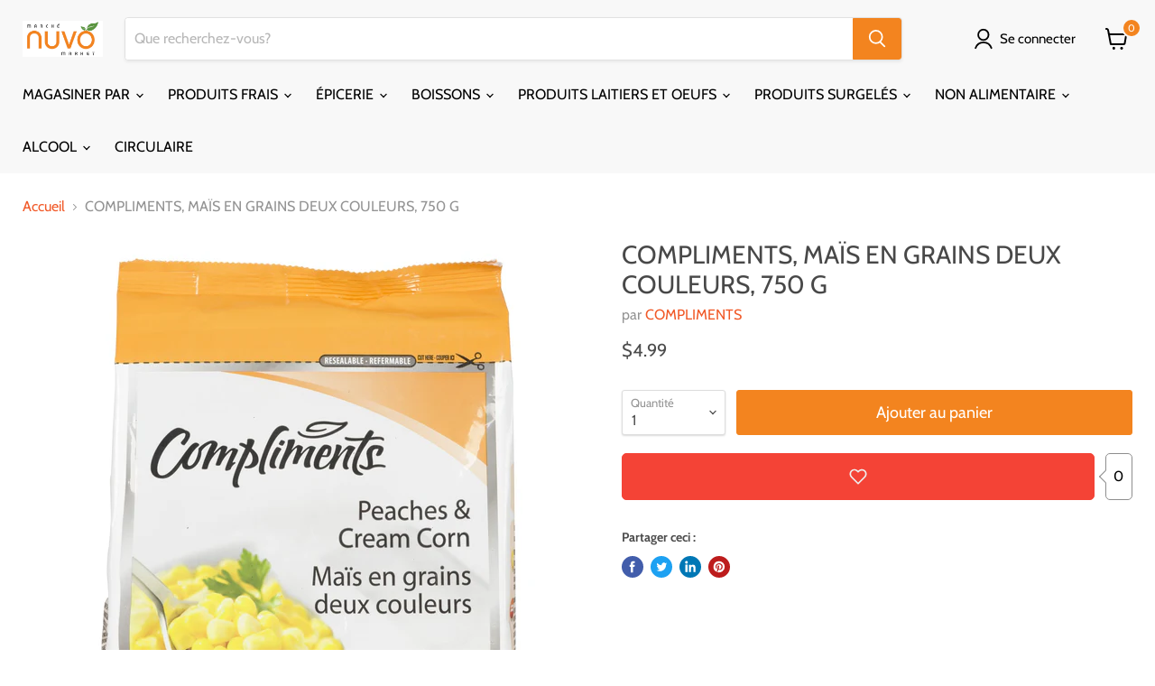

--- FILE ---
content_type: text/html; charset=utf-8
request_url: https://marchenuvo.ca/products/compliments-mais-grains-deux-couleurs-750-g
body_size: 89492
content:
<!doctype html>
<html class="no-js no-touch" lang="fr">
  <head><!--Content in content_for_header -->
<!--LayoutHub-Embed--><link rel="stylesheet" type="text/css" href="data:text/css;base64," media="all"><!--/LayoutHub-Embed--><meta charset="utf-8">
    <meta http-equiv="x-ua-compatible" content="IE=edge">

    <link rel="preconnect" href="https://cdn.shopify.com">
    <link rel="preconnect" href="https://fonts.shopifycdn.com">
    <link rel="preconnect" href="https://v.shopify.com">
    <link rel="preconnect" href="https://cdn.shopifycloud.com">

    <title>COMPLIMENTS, MAÏS EN GRAINS DEUX COULEURS, 750 G — Marché Nuvo</title>

    
      <meta name="description" content="COMPLIMENTS, MAÏS EN GRAINS DEUX COULEURS, 750 G">
    

    

    
      <link rel="canonical" href="https://marchenuvo.ca/products/compliments-mais-grains-deux-couleurs-750-g" />
    

    <meta name="viewport" content="width=device-width">

    
    















<meta property="og:site_name" content="Marché Nuvo">
<meta property="og:url" content="https://marchenuvo.ca/products/compliments-mais-grains-deux-couleurs-750-g">
<meta property="og:title" content="COMPLIMENTS, MAÏS EN GRAINS DEUX COULEURS, 750 G">
<meta property="og:type" content="website">
<meta property="og:description" content="COMPLIMENTS, MAÏS EN GRAINS DEUX COULEURS, 750 G">




    
    
    

    
    
    <meta
      property="og:image"
      content="https://marchenuvo.ca/cdn/shop/products/00055742510423_a1c1_1200x1200.jpg?v=1568958476"
    />
    <meta
      property="og:image:secure_url"
      content="https://marchenuvo.ca/cdn/shop/products/00055742510423_a1c1_1200x1200.jpg?v=1568958476"
    />
    <meta property="og:image:width" content="1200" />
    <meta property="og:image:height" content="1200" />
    
    
    <meta property="og:image:alt" content="COMPLIMENTS MAÏS GRAINS DEUX COULEURS 750 G" />
  









  <meta name="twitter:site" content="@delivurr">








<meta name="twitter:title" content="COMPLIMENTS, MAÏS EN GRAINS DEUX COULEURS, 750 G">
<meta name="twitter:description" content="COMPLIMENTS, MAÏS EN GRAINS DEUX COULEURS, 750 G">


    
    
    
      
      
      <meta name="twitter:card" content="summary">
    
    
    <meta
      property="twitter:image"
      content="https://marchenuvo.ca/cdn/shop/products/00055742510423_a1c1_1200x1200_crop_center.jpg?v=1568958476"
    />
    <meta property="twitter:image:width" content="1200" />
    <meta property="twitter:image:height" content="1200" />
    
    
    <meta property="twitter:image:alt" content="COMPLIMENTS MAÏS GRAINS DEUX COULEURS 750 G" />
  



    <link rel="preload" href="//marchenuvo.ca/cdn/fonts/cabin/cabin_n4.cefc6494a78f87584a6f312fea532919154f66fe.woff2" as="font" crossorigin="anonymous">
    <link rel="preload" as="style" href="//marchenuvo.ca/cdn/shop/t/31/assets/theme.css?v=7028548804837949911759331730">

    <script>window.performance && window.performance.mark && window.performance.mark('shopify.content_for_header.start');</script><meta id="shopify-digital-wallet" name="shopify-digital-wallet" content="/21143711/digital_wallets/dialog">
<meta name="shopify-checkout-api-token" content="833a7ae0edd328d82b44eac4ff534573">
<meta id="in-context-paypal-metadata" data-shop-id="21143711" data-venmo-supported="false" data-environment="production" data-locale="fr_FR" data-paypal-v4="true" data-currency="CAD">
<link rel="alternate" hreflang="x-default" href="https://marchenuvo.ca/products/compliments-mais-grains-deux-couleurs-750-g">
<link rel="alternate" hreflang="fr" href="https://marchenuvo.ca/products/compliments-mais-grains-deux-couleurs-750-g">
<link rel="alternate" hreflang="en" href="https://marchenuvo.ca/en/products/compliments-mais-grains-deux-couleurs-750-g">
<link rel="alternate" type="application/json+oembed" href="https://marchenuvo.ca/products/compliments-mais-grains-deux-couleurs-750-g.oembed">
<script async="async" src="/checkouts/internal/preloads.js?locale=fr-CA"></script>
<link rel="preconnect" href="https://shop.app" crossorigin="anonymous">
<script async="async" src="https://shop.app/checkouts/internal/preloads.js?locale=fr-CA&shop_id=21143711" crossorigin="anonymous"></script>
<script id="apple-pay-shop-capabilities" type="application/json">{"shopId":21143711,"countryCode":"CA","currencyCode":"CAD","merchantCapabilities":["supports3DS"],"merchantId":"gid:\/\/shopify\/Shop\/21143711","merchantName":"Marché Nuvo","requiredBillingContactFields":["postalAddress","email","phone"],"requiredShippingContactFields":["postalAddress","email","phone"],"shippingType":"shipping","supportedNetworks":["visa","masterCard","discover","interac"],"total":{"type":"pending","label":"Marché Nuvo","amount":"1.00"},"shopifyPaymentsEnabled":true,"supportsSubscriptions":true}</script>
<script id="shopify-features" type="application/json">{"accessToken":"833a7ae0edd328d82b44eac4ff534573","betas":["rich-media-storefront-analytics"],"domain":"marchenuvo.ca","predictiveSearch":true,"shopId":21143711,"locale":"fr"}</script>
<script>var Shopify = Shopify || {};
Shopify.shop = "marchenuvo.myshopify.com";
Shopify.locale = "fr";
Shopify.currency = {"active":"CAD","rate":"1.0"};
Shopify.country = "CA";
Shopify.theme = {"name":"24 Jan 2022 - HC - 10 Feb '22","id":120795529287,"schema_name":"Empire","schema_version":"5.11.2","theme_store_id":null,"role":"main"};
Shopify.theme.handle = "null";
Shopify.theme.style = {"id":null,"handle":null};
Shopify.cdnHost = "marchenuvo.ca/cdn";
Shopify.routes = Shopify.routes || {};
Shopify.routes.root = "/";</script>
<script type="module">!function(o){(o.Shopify=o.Shopify||{}).modules=!0}(window);</script>
<script>!function(o){function n(){var o=[];function n(){o.push(Array.prototype.slice.apply(arguments))}return n.q=o,n}var t=o.Shopify=o.Shopify||{};t.loadFeatures=n(),t.autoloadFeatures=n()}(window);</script>
<script>
  window.ShopifyPay = window.ShopifyPay || {};
  window.ShopifyPay.apiHost = "shop.app\/pay";
  window.ShopifyPay.redirectState = null;
</script>
<script id="shop-js-analytics" type="application/json">{"pageType":"product"}</script>
<script defer="defer" async type="module" src="//marchenuvo.ca/cdn/shopifycloud/shop-js/modules/v2/client.init-shop-cart-sync_BcDpqI9l.fr.esm.js"></script>
<script defer="defer" async type="module" src="//marchenuvo.ca/cdn/shopifycloud/shop-js/modules/v2/chunk.common_a1Rf5Dlz.esm.js"></script>
<script defer="defer" async type="module" src="//marchenuvo.ca/cdn/shopifycloud/shop-js/modules/v2/chunk.modal_Djra7sW9.esm.js"></script>
<script type="module">
  await import("//marchenuvo.ca/cdn/shopifycloud/shop-js/modules/v2/client.init-shop-cart-sync_BcDpqI9l.fr.esm.js");
await import("//marchenuvo.ca/cdn/shopifycloud/shop-js/modules/v2/chunk.common_a1Rf5Dlz.esm.js");
await import("//marchenuvo.ca/cdn/shopifycloud/shop-js/modules/v2/chunk.modal_Djra7sW9.esm.js");

  window.Shopify.SignInWithShop?.initShopCartSync?.({"fedCMEnabled":true,"windoidEnabled":true});

</script>
<script defer="defer" async type="module" src="//marchenuvo.ca/cdn/shopifycloud/shop-js/modules/v2/client.payment-terms_BQYK7nq4.fr.esm.js"></script>
<script defer="defer" async type="module" src="//marchenuvo.ca/cdn/shopifycloud/shop-js/modules/v2/chunk.common_a1Rf5Dlz.esm.js"></script>
<script defer="defer" async type="module" src="//marchenuvo.ca/cdn/shopifycloud/shop-js/modules/v2/chunk.modal_Djra7sW9.esm.js"></script>
<script type="module">
  await import("//marchenuvo.ca/cdn/shopifycloud/shop-js/modules/v2/client.payment-terms_BQYK7nq4.fr.esm.js");
await import("//marchenuvo.ca/cdn/shopifycloud/shop-js/modules/v2/chunk.common_a1Rf5Dlz.esm.js");
await import("//marchenuvo.ca/cdn/shopifycloud/shop-js/modules/v2/chunk.modal_Djra7sW9.esm.js");

  
</script>
<script>
  window.Shopify = window.Shopify || {};
  if (!window.Shopify.featureAssets) window.Shopify.featureAssets = {};
  window.Shopify.featureAssets['shop-js'] = {"shop-cart-sync":["modules/v2/client.shop-cart-sync_BLrx53Hf.fr.esm.js","modules/v2/chunk.common_a1Rf5Dlz.esm.js","modules/v2/chunk.modal_Djra7sW9.esm.js"],"init-fed-cm":["modules/v2/client.init-fed-cm_C8SUwJ8U.fr.esm.js","modules/v2/chunk.common_a1Rf5Dlz.esm.js","modules/v2/chunk.modal_Djra7sW9.esm.js"],"shop-cash-offers":["modules/v2/client.shop-cash-offers_BBp_MjBM.fr.esm.js","modules/v2/chunk.common_a1Rf5Dlz.esm.js","modules/v2/chunk.modal_Djra7sW9.esm.js"],"shop-login-button":["modules/v2/client.shop-login-button_Dw6kG_iO.fr.esm.js","modules/v2/chunk.common_a1Rf5Dlz.esm.js","modules/v2/chunk.modal_Djra7sW9.esm.js"],"pay-button":["modules/v2/client.pay-button_BJDaAh68.fr.esm.js","modules/v2/chunk.common_a1Rf5Dlz.esm.js","modules/v2/chunk.modal_Djra7sW9.esm.js"],"shop-button":["modules/v2/client.shop-button_DBWL94V3.fr.esm.js","modules/v2/chunk.common_a1Rf5Dlz.esm.js","modules/v2/chunk.modal_Djra7sW9.esm.js"],"avatar":["modules/v2/client.avatar_BTnouDA3.fr.esm.js"],"init-windoid":["modules/v2/client.init-windoid_77FSIiws.fr.esm.js","modules/v2/chunk.common_a1Rf5Dlz.esm.js","modules/v2/chunk.modal_Djra7sW9.esm.js"],"init-shop-for-new-customer-accounts":["modules/v2/client.init-shop-for-new-customer-accounts_QoC3RJm9.fr.esm.js","modules/v2/client.shop-login-button_Dw6kG_iO.fr.esm.js","modules/v2/chunk.common_a1Rf5Dlz.esm.js","modules/v2/chunk.modal_Djra7sW9.esm.js"],"init-shop-email-lookup-coordinator":["modules/v2/client.init-shop-email-lookup-coordinator_D4ioGzPw.fr.esm.js","modules/v2/chunk.common_a1Rf5Dlz.esm.js","modules/v2/chunk.modal_Djra7sW9.esm.js"],"init-shop-cart-sync":["modules/v2/client.init-shop-cart-sync_BcDpqI9l.fr.esm.js","modules/v2/chunk.common_a1Rf5Dlz.esm.js","modules/v2/chunk.modal_Djra7sW9.esm.js"],"shop-toast-manager":["modules/v2/client.shop-toast-manager_B-eIbpHW.fr.esm.js","modules/v2/chunk.common_a1Rf5Dlz.esm.js","modules/v2/chunk.modal_Djra7sW9.esm.js"],"init-customer-accounts":["modules/v2/client.init-customer-accounts_BcBSUbIK.fr.esm.js","modules/v2/client.shop-login-button_Dw6kG_iO.fr.esm.js","modules/v2/chunk.common_a1Rf5Dlz.esm.js","modules/v2/chunk.modal_Djra7sW9.esm.js"],"init-customer-accounts-sign-up":["modules/v2/client.init-customer-accounts-sign-up_DvG__VHD.fr.esm.js","modules/v2/client.shop-login-button_Dw6kG_iO.fr.esm.js","modules/v2/chunk.common_a1Rf5Dlz.esm.js","modules/v2/chunk.modal_Djra7sW9.esm.js"],"shop-follow-button":["modules/v2/client.shop-follow-button_Dnx6fDH9.fr.esm.js","modules/v2/chunk.common_a1Rf5Dlz.esm.js","modules/v2/chunk.modal_Djra7sW9.esm.js"],"checkout-modal":["modules/v2/client.checkout-modal_BDH3MUqJ.fr.esm.js","modules/v2/chunk.common_a1Rf5Dlz.esm.js","modules/v2/chunk.modal_Djra7sW9.esm.js"],"shop-login":["modules/v2/client.shop-login_CV9Paj8R.fr.esm.js","modules/v2/chunk.common_a1Rf5Dlz.esm.js","modules/v2/chunk.modal_Djra7sW9.esm.js"],"lead-capture":["modules/v2/client.lead-capture_DGQOTB4e.fr.esm.js","modules/v2/chunk.common_a1Rf5Dlz.esm.js","modules/v2/chunk.modal_Djra7sW9.esm.js"],"payment-terms":["modules/v2/client.payment-terms_BQYK7nq4.fr.esm.js","modules/v2/chunk.common_a1Rf5Dlz.esm.js","modules/v2/chunk.modal_Djra7sW9.esm.js"]};
</script>
<script>(function() {
  var isLoaded = false;
  function asyncLoad() {
    if (isLoaded) return;
    isLoaded = true;
    var urls = ["https:\/\/zapiet.s3-us-west-2.amazonaws.com\/delivery-validator\/v1.0\/delivery-validator.js?shop=marchenuvo.myshopify.com"];
    for (var i = 0; i < urls.length; i++) {
      var s = document.createElement('script');
      s.type = 'text/javascript';
      s.async = true;
      s.src = urls[i];
      var x = document.getElementsByTagName('script')[0];
      x.parentNode.insertBefore(s, x);
    }
  };
  if(window.attachEvent) {
    window.attachEvent('onload', asyncLoad);
  } else {
    window.addEventListener('load', asyncLoad, false);
  }
})();</script>
<script id="__st">var __st={"a":21143711,"offset":-18000,"reqid":"84fdf5e9-9852-4ac1-a606-5d4d58b271e5-1769208427","pageurl":"marchenuvo.ca\/products\/compliments-mais-grains-deux-couleurs-750-g","u":"adfb43967a8d","p":"product","rtyp":"product","rid":10766155590};</script>
<script>window.ShopifyPaypalV4VisibilityTracking = true;</script>
<script id="captcha-bootstrap">!function(){'use strict';const t='contact',e='account',n='new_comment',o=[[t,t],['blogs',n],['comments',n],[t,'customer']],c=[[e,'customer_login'],[e,'guest_login'],[e,'recover_customer_password'],[e,'create_customer']],r=t=>t.map((([t,e])=>`form[action*='/${t}']:not([data-nocaptcha='true']) input[name='form_type'][value='${e}']`)).join(','),a=t=>()=>t?[...document.querySelectorAll(t)].map((t=>t.form)):[];function s(){const t=[...o],e=r(t);return a(e)}const i='password',u='form_key',d=['recaptcha-v3-token','g-recaptcha-response','h-captcha-response',i],f=()=>{try{return window.sessionStorage}catch{return}},m='__shopify_v',_=t=>t.elements[u];function p(t,e,n=!1){try{const o=window.sessionStorage,c=JSON.parse(o.getItem(e)),{data:r}=function(t){const{data:e,action:n}=t;return t[m]||n?{data:e,action:n}:{data:t,action:n}}(c);for(const[e,n]of Object.entries(r))t.elements[e]&&(t.elements[e].value=n);n&&o.removeItem(e)}catch(o){console.error('form repopulation failed',{error:o})}}const l='form_type',E='cptcha';function T(t){t.dataset[E]=!0}const w=window,h=w.document,L='Shopify',v='ce_forms',y='captcha';let A=!1;((t,e)=>{const n=(g='f06e6c50-85a8-45c8-87d0-21a2b65856fe',I='https://cdn.shopify.com/shopifycloud/storefront-forms-hcaptcha/ce_storefront_forms_captcha_hcaptcha.v1.5.2.iife.js',D={infoText:'Protégé par hCaptcha',privacyText:'Confidentialité',termsText:'Conditions'},(t,e,n)=>{const o=w[L][v],c=o.bindForm;if(c)return c(t,g,e,D).then(n);var r;o.q.push([[t,g,e,D],n]),r=I,A||(h.body.append(Object.assign(h.createElement('script'),{id:'captcha-provider',async:!0,src:r})),A=!0)});var g,I,D;w[L]=w[L]||{},w[L][v]=w[L][v]||{},w[L][v].q=[],w[L][y]=w[L][y]||{},w[L][y].protect=function(t,e){n(t,void 0,e),T(t)},Object.freeze(w[L][y]),function(t,e,n,w,h,L){const[v,y,A,g]=function(t,e,n){const i=e?o:[],u=t?c:[],d=[...i,...u],f=r(d),m=r(i),_=r(d.filter((([t,e])=>n.includes(e))));return[a(f),a(m),a(_),s()]}(w,h,L),I=t=>{const e=t.target;return e instanceof HTMLFormElement?e:e&&e.form},D=t=>v().includes(t);t.addEventListener('submit',(t=>{const e=I(t);if(!e)return;const n=D(e)&&!e.dataset.hcaptchaBound&&!e.dataset.recaptchaBound,o=_(e),c=g().includes(e)&&(!o||!o.value);(n||c)&&t.preventDefault(),c&&!n&&(function(t){try{if(!f())return;!function(t){const e=f();if(!e)return;const n=_(t);if(!n)return;const o=n.value;o&&e.removeItem(o)}(t);const e=Array.from(Array(32),(()=>Math.random().toString(36)[2])).join('');!function(t,e){_(t)||t.append(Object.assign(document.createElement('input'),{type:'hidden',name:u})),t.elements[u].value=e}(t,e),function(t,e){const n=f();if(!n)return;const o=[...t.querySelectorAll(`input[type='${i}']`)].map((({name:t})=>t)),c=[...d,...o],r={};for(const[a,s]of new FormData(t).entries())c.includes(a)||(r[a]=s);n.setItem(e,JSON.stringify({[m]:1,action:t.action,data:r}))}(t,e)}catch(e){console.error('failed to persist form',e)}}(e),e.submit())}));const S=(t,e)=>{t&&!t.dataset[E]&&(n(t,e.some((e=>e===t))),T(t))};for(const o of['focusin','change'])t.addEventListener(o,(t=>{const e=I(t);D(e)&&S(e,y())}));const B=e.get('form_key'),M=e.get(l),P=B&&M;t.addEventListener('DOMContentLoaded',(()=>{const t=y();if(P)for(const e of t)e.elements[l].value===M&&p(e,B);[...new Set([...A(),...v().filter((t=>'true'===t.dataset.shopifyCaptcha))])].forEach((e=>S(e,t)))}))}(h,new URLSearchParams(w.location.search),n,t,e,['guest_login'])})(!0,!0)}();</script>
<script integrity="sha256-4kQ18oKyAcykRKYeNunJcIwy7WH5gtpwJnB7kiuLZ1E=" data-source-attribution="shopify.loadfeatures" defer="defer" src="//marchenuvo.ca/cdn/shopifycloud/storefront/assets/storefront/load_feature-a0a9edcb.js" crossorigin="anonymous"></script>
<script crossorigin="anonymous" defer="defer" src="//marchenuvo.ca/cdn/shopifycloud/storefront/assets/shopify_pay/storefront-65b4c6d7.js?v=20250812"></script>
<script data-source-attribution="shopify.dynamic_checkout.dynamic.init">var Shopify=Shopify||{};Shopify.PaymentButton=Shopify.PaymentButton||{isStorefrontPortableWallets:!0,init:function(){window.Shopify.PaymentButton.init=function(){};var t=document.createElement("script");t.src="https://marchenuvo.ca/cdn/shopifycloud/portable-wallets/latest/portable-wallets.fr.js",t.type="module",document.head.appendChild(t)}};
</script>
<script data-source-attribution="shopify.dynamic_checkout.buyer_consent">
  function portableWalletsHideBuyerConsent(e){var t=document.getElementById("shopify-buyer-consent"),n=document.getElementById("shopify-subscription-policy-button");t&&n&&(t.classList.add("hidden"),t.setAttribute("aria-hidden","true"),n.removeEventListener("click",e))}function portableWalletsShowBuyerConsent(e){var t=document.getElementById("shopify-buyer-consent"),n=document.getElementById("shopify-subscription-policy-button");t&&n&&(t.classList.remove("hidden"),t.removeAttribute("aria-hidden"),n.addEventListener("click",e))}window.Shopify?.PaymentButton&&(window.Shopify.PaymentButton.hideBuyerConsent=portableWalletsHideBuyerConsent,window.Shopify.PaymentButton.showBuyerConsent=portableWalletsShowBuyerConsent);
</script>
<script data-source-attribution="shopify.dynamic_checkout.cart.bootstrap">document.addEventListener("DOMContentLoaded",(function(){function t(){return document.querySelector("shopify-accelerated-checkout-cart, shopify-accelerated-checkout")}if(t())Shopify.PaymentButton.init();else{new MutationObserver((function(e,n){t()&&(Shopify.PaymentButton.init(),n.disconnect())})).observe(document.body,{childList:!0,subtree:!0})}}));
</script>
<link id="shopify-accelerated-checkout-styles" rel="stylesheet" media="screen" href="https://marchenuvo.ca/cdn/shopifycloud/portable-wallets/latest/accelerated-checkout-backwards-compat.css" crossorigin="anonymous">
<style id="shopify-accelerated-checkout-cart">
        #shopify-buyer-consent {
  margin-top: 1em;
  display: inline-block;
  width: 100%;
}

#shopify-buyer-consent.hidden {
  display: none;
}

#shopify-subscription-policy-button {
  background: none;
  border: none;
  padding: 0;
  text-decoration: underline;
  font-size: inherit;
  cursor: pointer;
}

#shopify-subscription-policy-button::before {
  box-shadow: none;
}

      </style>

<script>window.performance && window.performance.mark && window.performance.mark('shopify.content_for_header.end');</script>

    <script src="//marchenuvo.ca/cdn/shop/t/31/assets/bsub.js?v=158520562351594542841644525993" type="text/javascript"></script>
<link href="//marchenuvo.ca/cdn/shop/t/31/assets/bsub.scss.css?v=95412381906123361661644525994" rel="stylesheet" type="text/css" media="all" />
<link href="//marchenuvo.ca/cdn/shop/t/31/assets/theme.css?v=7028548804837949911759331730" rel="stylesheet" type="text/css" media="all" />

    
    <script>
      window.Theme = window.Theme || {};
      window.Theme.routes = {
        "root_url": "/",
        "account_url": "/account",
        "account_login_url": "/account/login",
        "account_logout_url": "/account/logout",
        "account_register_url": "/account/register",
        "account_addresses_url": "/account/addresses",
        "collections_url": "/collections",
        "all_products_collection_url": "/collections/all",
        "search_url": "/search",
        "cart_url": "/cart",
        "cart_add_url": "/cart/add",
        "cart_change_url": "/cart/change",
        "cart_clear_url": "/cart/clear",
        "product_recommendations_url": "/recommendations/products",
      };
    </script>
    
<script>
    // empty script tag to work around a platform issue where attributes of first script in file are scrubbed
</script>

<script id="bold-subscriptions-script" type="text/javascript">
    window.BOLD = window.BOLD || {};
    window.BOLD.subscriptions = window.BOLD.subscriptions || {};
    window.BOLD.subscriptions.classes = window.BOLD.subscriptions.classes || {};
    window.BOLD.subscriptions.patches = window.BOLD.subscriptions.patches || {};
    window.BOLD.subscriptions.patches.maxCheckoutRetries = window.BOLD.subscriptions.patches.maxCheckoutRetries || 200;
    window.BOLD.subscriptions.patches.currentCheckoutRetries = window.BOLD.subscriptions.patches.currentCheckoutRetries || 0;
    window.BOLD.subscriptions.patches.maxCashierPatchAttempts = window.BOLD.subscriptions.patches.maxCashierPatchAttempts || 200;
    window.BOLD.subscriptions.patches.currentCashierPatchAttempts = window.BOLD.subscriptions.patches.currentCashierPatchAttempts || 0;
    window.BOLD.subscriptions.config = window.BOLD.subscriptions.config || {};
    window.BOLD.subscriptions.config.platform = 'shopify';
    window.BOLD.subscriptions.config.shopDomain = 'delivurr.myshopify.com';
    window.BOLD.subscriptions.config.customDomain = 'delivurr.ca';
    window.BOLD.subscriptions.config.shopIdentifier = '17135937';
    window.BOLD.subscriptions.config.cashierUrl = 'https://cashier.boldcommerce.com';
    window.BOLD.subscriptions.config.cashierApplicationUUID = '2e6a2bbc-b12b-4255-abdf-a02af85c0d4e';
    window.BOLD.subscriptions.config.appUrl = 'https://sub.boldapps.net';
    window.BOLD.subscriptions.config.currencyCode = 'CAD';
    window.BOLD.subscriptions.config.checkoutType = 'shopify';
    window.BOLD.subscriptions.config.currencyFormat = "$\u0026#123;\u0026#123;amount}}";
    window.BOLD.subscriptions.config.shopCurrencies = [{"id":3311,"currency":"CAD","currency_format":"$\u0026#123;\u0026#123;amount}}","created_at":"2021-08-23 13:42:21","updated_at":"2021-08-23 13:42:21"}];
    window.BOLD.subscriptions.config.shopSettings = {"allow_msp_cancellation":true,"allow_msp_prepaid_renewal":true,"customer_can_pause_subscription":true,"customer_can_change_next_order_date":true,"line_item_discount_policy":"inherit","customer_can_change_order_frequency":true,"customer_can_create_an_additional_order":false,"show_currency_code":true};
    window.BOLD.subscriptions.config.cashierPluginOnlyMode = window.BOLD.subscriptions.config.cashierPluginOnlyMode || false;
    if (window.BOLD.subscriptions.config.waitForCheckoutLoader === undefined) {
        window.BOLD.subscriptions.config.waitForCheckoutLoader = true;
    }

    window.BOLD.subscriptions.config.addToCartFormSelectors = window.BOLD.subscriptions.config.addToCartFormSelectors || [];
    window.BOLD.subscriptions.config.addToCartButtonSelectors = window.BOLD.subscriptions.config.addToCartButtonSelectors || [];
    window.BOLD.subscriptions.config.widgetInsertBeforeSelectors = window.BOLD.subscriptions.config.widgetInsertBeforeSelectors || [];
    window.BOLD.subscriptions.config.quickAddToCartButtonSelectors = window.BOLD.subscriptions.config.quickAddToCartButtonSelectors || [];
    window.BOLD.subscriptions.config.cartElementSelectors = window.BOLD.subscriptions.config.cartElementSelectors || [];
    window.BOLD.subscriptions.config.cartTotalElementSelectors = window.BOLD.subscriptions.config.cartTotalElementSelectors || [];
    window.BOLD.subscriptions.config.lineItemSelectors = window.BOLD.subscriptions.config.lineItemSelectors || [];
    window.BOLD.subscriptions.config.lineItemNameSelectors = window.BOLD.subscriptions.config.lineItemNameSelectors || [];
    window.BOLD.subscriptions.config.checkoutButtonSelectors = window.BOLD.subscriptions.config.checkoutButtonSelectors || [];

    window.BOLD.subscriptions.config.featureFlags = window.BOLD.subscriptions.config.featureFlags || ["BS2-1698-get-paypal-methods-from-cashier","BS2-1699-select-payment-methods-msp","BS2-1882-gen-settings-tz","BS2-3318-prepaid-import-recurrence-fix","BS2-3021-recurrence-start-date-cart-param","BS2-3432-ignore-cc-email-for-free-prepaid","bs2-3977-fix-grand-total","BS2-4241-accept-group-id-when-update-line-items","BS2-4242-update-all-line-items-when-update-freq","BS2-1699-edit-payment-methods-admin","bs2-1804-cancellation-management-page","BS2-3651-orderstream-webhook-source-validation","BS2-3660-delete-line-items-command"];
    window.BOLD.subscriptions.config.subscriptionProcessingFrequency = '60';
    window.BOLD.subscriptions.config.requireMSPInitialLoadingMessage = true;
    window.BOLD.subscriptions.data = window.BOLD.subscriptions.data || {};

    // Interval text markup template
    window.BOLD.subscriptions.config.lineItemPropertyListSelectors = window.BOLD.subscriptions.config.lineItemPropertyListSelectors || [];
    window.BOLD.subscriptions.config.lineItemPropertyListSelectors.push('dl.definitionList');
    window.BOLD.subscriptions.config.lineItemPropertyListTemplate = window.BOLD.subscriptions.config.lineItemPropertyListTemplate || '<dl class="definitionList"></dl>';
    window.BOLD.subscriptions.config.lineItemPropertyTemplate = window.BOLD.subscriptions.config.lineItemPropertyTemplate || '<dt class="definitionList-key">\:</dt><dd class="definitionList-value">\</dd>';

    // Discount text markup template
    window.BOLD.subscriptions.config.discountItemTemplate = window.BOLD.subscriptions.config.discountItemTemplate || '<div class="bold-subscriptions-discount"><div class="bold-subscriptions-discount__details">\</div><div class="bold-subscriptions-discount__total">\</div></div>';


    // Constants in XMLHttpRequest are not reliable, so we will create our own
    // reference: https://developer.mozilla.org/en-US/docs/Web/API/XMLHttpRequest/readyState
    window.BOLD.subscriptions.config.XMLHttpRequest = {
        UNSENT:0,            // Client has been created. open() not called yet.
        OPENED: 1,           // open() has been called.
        HEADERS_RECEIVED: 2, // send() has been called, and headers and status are available.
        LOADING: 3,          // Downloading; responseText holds partial data.
        DONE: 4              // The operation is complete.
    };

    window.BOLD.subscriptions.config.assetBaseUrl = 'https://sub.boldapps.net';
    if (window.localStorage && window.localStorage.getItem('boldSubscriptionsAssetBaseUrl')) {
        window.BOLD.subscriptions.config.assetBaseUrl = window.localStorage.getItem('boldSubscriptionsAssetBaseUrl')
    }

    if (localStorage && localStorage.getItem('boldSubscriptionsSubscriptionGroups')) {
        window.BOLD.subscriptions.data.subscriptionGroups = JSON.parse(localStorage.getItem('boldSubscriptionsSubscriptionGroups'));
    } else {
        window.BOLD.subscriptions.data.subscriptionGroups = [{"id":20435,"billing_rules":[{"id":42719,"subscription_group_id":20435,"interval_name":"Weekly","billing_rule":"FREQ=WEEKLY","custom_billing_rule":""},{"id":42720,"subscription_group_id":20435,"interval_name":"Bi-weekly","billing_rule":"FREQ=WEEKLY;INTERVAL=2","custom_billing_rule":""}],"is_subscription_only":false,"allow_prepaid":false,"is_prepaid_only":false,"should_continue_prepaid":true,"continue_prepaid_type":"as_prepaid","prepaid_durations":[{"id":20342,"subscription_group_id":20435,"total_duration":1,"discount_type":"percentage","discount_value":0}],"selection_options":[{"platform_entity_id":"368795779083"},{"platform_entity_id":"368795877387"},{"platform_entity_id":"368796041227"},{"platform_entity_id":"368796106763"},{"platform_entity_id":"368796237835"},{"platform_entity_id":"368796401675"},{"platform_entity_id":"368796762123"},{"platform_entity_id":"368796925963"},{"platform_entity_id":"368797089803"},{"platform_entity_id":"368797220875"},{"platform_entity_id":"368797319179"},{"platform_entity_id":"368797351947"},{"platform_entity_id":"368797417483"},{"platform_entity_id":"368797450251"},{"platform_entity_id":"368797548555"},{"platform_entity_id":"368797581323"},{"platform_entity_id":"368797646859"},{"platform_entity_id":"368797679627"},{"platform_entity_id":"368797712395"},{"platform_entity_id":"368797810699"},{"platform_entity_id":"368798040075"},{"platform_entity_id":"368798203915"},{"platform_entity_id":"368798269451"},{"platform_entity_id":"368798334987"},{"platform_entity_id":"368798367755"},{"platform_entity_id":"368798531595"},{"platform_entity_id":"368798629899"},{"platform_entity_id":"368798760971"},{"platform_entity_id":"368798793739"},{"platform_entity_id":"368800923659"},{"platform_entity_id":"368801087499"},{"platform_entity_id":"368801251339"},{"platform_entity_id":"368801447947"},{"platform_entity_id":"368801513483"},{"platform_entity_id":"368801775627"},{"platform_entity_id":"368801841163"},{"platform_entity_id":"368801873931"},{"platform_entity_id":"368802267147"},{"platform_entity_id":"368802430987"},{"platform_entity_id":"368802529291"},{"platform_entity_id":"368802627595"},{"platform_entity_id":"368802791435"},{"platform_entity_id":"368803086347"},{"platform_entity_id":"368803151883"},{"platform_entity_id":"368803315723"},{"platform_entity_id":"368803414027"},{"platform_entity_id":"368803577867"},{"platform_entity_id":"368803872779"},{"platform_entity_id":"368803971083"},{"platform_entity_id":"368804069387"},{"platform_entity_id":"368804134923"},{"platform_entity_id":"368804200459"},{"platform_entity_id":"368804397067"},{"platform_entity_id":"368804757515"},{"platform_entity_id":"368804954123"},{"platform_entity_id":"368805838859"},{"platform_entity_id":"368805871627"},{"platform_entity_id":"368805904395"},{"platform_entity_id":"368805969931"},{"platform_entity_id":"368806068235"},{"platform_entity_id":"368806199307"},{"platform_entity_id":"368806297611"},{"platform_entity_id":"368806690827"},{"platform_entity_id":"368806789131"},{"platform_entity_id":"368807051275"},{"platform_entity_id":"368807149579"},{"platform_entity_id":"368807247883"},{"platform_entity_id":"368807378955"},{"platform_entity_id":"368807444491"},{"platform_entity_id":"368807477259"},{"platform_entity_id":"368807542795"},{"platform_entity_id":"368807641099"},{"platform_entity_id":"368807739403"},{"platform_entity_id":"368807870475"},{"platform_entity_id":"368808034315"},{"platform_entity_id":"368808296459"},{"platform_entity_id":"368808329227"},{"platform_entity_id":"368808591371"},{"platform_entity_id":"368808820747"},{"platform_entity_id":"368808886283"},{"platform_entity_id":"368808984587"},{"platform_entity_id":"368809082891"},{"platform_entity_id":"368809115659"},{"platform_entity_id":"368809181195"},{"platform_entity_id":"368809213963"},{"platform_entity_id":"368809279499"},{"platform_entity_id":"368809377803"},{"platform_entity_id":"368809443339"},{"platform_entity_id":"368809771019"},{"platform_entity_id":"368809934859"},{"platform_entity_id":"368810131467"},{"platform_entity_id":"368810426379"},{"platform_entity_id":"368810622987"},{"platform_entity_id":"368810786827"},{"platform_entity_id":"368810885131"},{"platform_entity_id":"368811147275"},{"platform_entity_id":"368811311115"},{"platform_entity_id":"368811507723"},{"platform_entity_id":"368811540491"},{"platform_entity_id":"368811606027"},{"platform_entity_id":"368811671563"},{"platform_entity_id":"368811704331"},{"platform_entity_id":"368811737099"},{"platform_entity_id":"368811966475"},{"platform_entity_id":"368812097547"},{"platform_entity_id":"368812163083"},{"platform_entity_id":"368812261387"},{"platform_entity_id":"368812326923"},{"platform_entity_id":"368812392459"},{"platform_entity_id":"368812621835"},{"platform_entity_id":"368812785675"},{"platform_entity_id":"368813047819"},{"platform_entity_id":"368813146123"},{"platform_entity_id":"368813277195"},{"platform_entity_id":"368813375499"},{"platform_entity_id":"368813539339"},{"platform_entity_id":"368813637643"},{"platform_entity_id":"368813801483"},{"platform_entity_id":"368813965323"},{"platform_entity_id":"368813998091"},{"platform_entity_id":"368814063627"},{"platform_entity_id":"368814227467"},{"platform_entity_id":"368814358539"},{"platform_entity_id":"368814489611"},{"platform_entity_id":"368814620683"},{"platform_entity_id":"368814686219"},{"platform_entity_id":"368814751755"},{"platform_entity_id":"368814784523"},{"platform_entity_id":"368814850059"},{"platform_entity_id":"368814948363"},{"platform_entity_id":"368815013899"},{"platform_entity_id":"368815079435"},{"platform_entity_id":"368815144971"},{"platform_entity_id":"368815308811"},{"platform_entity_id":"368815374347"},{"platform_entity_id":"368815538187"},{"platform_entity_id":"368815570955"},{"platform_entity_id":"368815702027"},{"platform_entity_id":"368815734795"},{"platform_entity_id":"368815898635"},{"platform_entity_id":"368816095243"},{"platform_entity_id":"368816160779"},{"platform_entity_id":"368816652299"},{"platform_entity_id":"368816816139"},{"platform_entity_id":"368817012747"},{"platform_entity_id":"368817045515"},{"platform_entity_id":"368817078283"},{"platform_entity_id":"368817111051"},{"platform_entity_id":"368817209355"},{"platform_entity_id":"368817438731"},{"platform_entity_id":"368817668107"},{"platform_entity_id":"368817864715"},{"platform_entity_id":"368818126859"},{"platform_entity_id":"368818257931"},{"platform_entity_id":"368818389003"},{"platform_entity_id":"368818847755"},{"platform_entity_id":"368819044363"},{"platform_entity_id":"368819175435"},{"platform_entity_id":"368819404811"},{"platform_entity_id":"368819666955"},{"platform_entity_id":"368819863563"},{"platform_entity_id":"368820027403"},{"platform_entity_id":"368820256779"},{"platform_entity_id":"368820355083"},{"platform_entity_id":"368820486155"},{"platform_entity_id":"368822910987"},{"platform_entity_id":"368822976523"},{"platform_entity_id":"368823042059"},{"platform_entity_id":"368823107595"},{"platform_entity_id":"368823566347"},{"platform_entity_id":"368823992331"},{"platform_entity_id":"368824025099"},{"platform_entity_id":"368824123403"},{"platform_entity_id":"368824320011"},{"platform_entity_id":"368824516619"},{"platform_entity_id":"368824647691"},{"platform_entity_id":"368824745995"},{"platform_entity_id":"368824909835"},{"platform_entity_id":"368825040907"},{"platform_entity_id":"368825171979"},{"platform_entity_id":"368825270283"},{"platform_entity_id":"368825368587"},{"platform_entity_id":"368825499659"},{"platform_entity_id":"368825630731"},{"platform_entity_id":"368825761803"},{"platform_entity_id":"368826056715"},{"platform_entity_id":"368826941451"},{"platform_entity_id":"368827006987"},{"platform_entity_id":"368827170827"},{"platform_entity_id":"368827236363"},{"platform_entity_id":"368827400203"},{"platform_entity_id":"368827498507"},{"platform_entity_id":"368827662347"},{"platform_entity_id":"368827891723"},{"platform_entity_id":"368827924491"},{"platform_entity_id":"368828022795"},{"platform_entity_id":"368828088331"},{"platform_entity_id":"368829038603"},{"platform_entity_id":"368829169675"},{"platform_entity_id":"368829267979"},{"platform_entity_id":"368829726731"},{"platform_entity_id":"368829890571"},{"platform_entity_id":"368830414859"},{"platform_entity_id":"368830480395"},{"platform_entity_id":"368830578699"},{"platform_entity_id":"368830840843"},{"platform_entity_id":"368831037451"},{"platform_entity_id":"368831168523"},{"platform_entity_id":"368831266827"},{"platform_entity_id":"368831365131"},{"platform_entity_id":"368831430667"},{"platform_entity_id":"368831528971"},{"platform_entity_id":"368831594507"},{"platform_entity_id":"368831725579"},{"platform_entity_id":"368831823883"},{"platform_entity_id":"368831987723"},{"platform_entity_id":"368832086027"},{"platform_entity_id":"368832151563"},{"platform_entity_id":"368832184331"},{"platform_entity_id":"368832282635"},{"platform_entity_id":"368832577547"},{"platform_entity_id":"368832643083"},{"platform_entity_id":"368832774155"},{"platform_entity_id":"368832839691"},{"platform_entity_id":"368832872459"},{"platform_entity_id":"368833036299"},{"platform_entity_id":"368833429515"},{"platform_entity_id":"368833626123"},{"platform_entity_id":"368834379787"},{"platform_entity_id":"368834445323"},{"platform_entity_id":"368834478091"},{"platform_entity_id":"368834510859"},{"platform_entity_id":"368834740235"},{"platform_entity_id":"368834936843"},{"platform_entity_id":"368835035147"},{"platform_entity_id":"368835264523"},{"platform_entity_id":"368835395595"},{"platform_entity_id":"368835788811"},{"platform_entity_id":"368835919883"},{"platform_entity_id":"368836018187"},{"platform_entity_id":"368836116491"},{"platform_entity_id":"368836902923"},{"platform_entity_id":"368837230603"},{"platform_entity_id":"368837394443"},{"platform_entity_id":"368837525515"},{"platform_entity_id":"368837656587"},{"platform_entity_id":"368837918731"},{"platform_entity_id":"368838639627"},{"platform_entity_id":"368839000075"},{"platform_entity_id":"368839360523"},{"platform_entity_id":"368839426059"},{"platform_entity_id":"368839524363"},{"platform_entity_id":"368839622667"},{"platform_entity_id":"368839753739"},{"platform_entity_id":"368839917579"},{"platform_entity_id":"368840048651"},{"platform_entity_id":"368840212491"},{"platform_entity_id":"368840409099"},{"platform_entity_id":"368840638475"},{"platform_entity_id":"368840933387"},{"platform_entity_id":"368841195531"},{"platform_entity_id":"368841588747"},{"platform_entity_id":"368841621515"},{"platform_entity_id":"368841719819"},{"platform_entity_id":"368841883659"},{"platform_entity_id":"368841981963"},{"platform_entity_id":"368842113035"},{"platform_entity_id":"368842276875"},{"platform_entity_id":"368842407947"},{"platform_entity_id":"368842571787"},{"platform_entity_id":"368842735627"},{"platform_entity_id":"368842932235"},{"platform_entity_id":"368843063307"},{"platform_entity_id":"368843227147"},{"platform_entity_id":"368843259915"},{"platform_entity_id":"368843325451"},{"platform_entity_id":"368844013579"},{"platform_entity_id":"368844177419"},{"platform_entity_id":"368844472331"},{"platform_entity_id":"368845160459"},{"platform_entity_id":"368845389835"},{"platform_entity_id":"368845422603"},{"platform_entity_id":"368845455371"},{"platform_entity_id":"368845488139"},{"platform_entity_id":"368845586443"},{"platform_entity_id":"368845619211"},{"platform_entity_id":"368845651979"},{"platform_entity_id":"368845684747"},{"platform_entity_id":"368845914123"},{"platform_entity_id":"368845979659"},{"platform_entity_id":"368846012427"},{"platform_entity_id":"368846077963"},{"platform_entity_id":"368846110731"},{"platform_entity_id":"368846143499"},{"platform_entity_id":"368846176267"},{"platform_entity_id":"368846274571"},{"platform_entity_id":"368846307339"},{"platform_entity_id":"368846340107"},{"platform_entity_id":"368846405643"},{"platform_entity_id":"368846438411"},{"platform_entity_id":"368846471179"},{"platform_entity_id":"368846569483"},{"platform_entity_id":"368846766091"},{"platform_entity_id":"368846929931"},{"platform_entity_id":"368847028235"},{"platform_entity_id":"368847061003"},{"platform_entity_id":"368847159307"},{"platform_entity_id":"368847355915"},{"platform_entity_id":"368847486987"},{"platform_entity_id":"368847552523"},{"platform_entity_id":"368847683595"},{"platform_entity_id":"368847880203"},{"platform_entity_id":"368847978507"},{"platform_entity_id":"368848076811"},{"platform_entity_id":"368848175115"},{"platform_entity_id":"368848240651"},{"platform_entity_id":"368848371723"},{"platform_entity_id":"368848502795"},{"platform_entity_id":"368848535563"},{"platform_entity_id":"368848633867"},{"platform_entity_id":"368848961547"},{"platform_entity_id":"368849059851"},{"platform_entity_id":"368849223691"},{"platform_entity_id":"368849289227"},{"platform_entity_id":"368849420299"},{"platform_entity_id":"368849485835"},{"platform_entity_id":"368849551371"},{"platform_entity_id":"368849616907"},{"platform_entity_id":"368849682443"},{"platform_entity_id":"368849747979"},{"platform_entity_id":"368849813515"},{"platform_entity_id":"368850075659"},{"platform_entity_id":"368850239499"},{"platform_entity_id":"368850403339"},{"platform_entity_id":"368850501643"},{"platform_entity_id":"368850567179"},{"platform_entity_id":"368850731019"},{"platform_entity_id":"368850763787"},{"platform_entity_id":"368850927627"},{"platform_entity_id":"368851058699"},{"platform_entity_id":"368851124235"},{"platform_entity_id":"368851189771"},{"platform_entity_id":"368851255307"},{"platform_entity_id":"368851353611"},{"platform_entity_id":"368851451915"},{"platform_entity_id":"368851550219"},{"platform_entity_id":"368851648523"},{"platform_entity_id":"368851714059"},{"platform_entity_id":"368851779595"},{"platform_entity_id":"368851877899"},{"platform_entity_id":"368851976203"},{"platform_entity_id":"368852041739"},{"platform_entity_id":"368852140043"},{"platform_entity_id":"368852303883"},{"platform_entity_id":"368852533259"},{"platform_entity_id":"368852697099"},{"platform_entity_id":"368852860939"},{"platform_entity_id":"368853385227"},{"platform_entity_id":"368853450763"},{"platform_entity_id":"368853516299"},{"platform_entity_id":"368853581835"},{"platform_entity_id":"368853811211"},{"platform_entity_id":"368853876747"},{"platform_entity_id":"368854040587"},{"platform_entity_id":"368854106123"},{"platform_entity_id":"368854171659"},{"platform_entity_id":"368854204427"},{"platform_entity_id":"368854237195"},{"platform_entity_id":"368854302731"},{"platform_entity_id":"368854368267"},{"platform_entity_id":"368854466571"},{"platform_entity_id":"368854532107"},{"platform_entity_id":"368854597643"},{"platform_entity_id":"368854761483"},{"platform_entity_id":"368854958091"},{"platform_entity_id":"368855121931"},{"platform_entity_id":"368855285771"},{"platform_entity_id":"368855449611"},{"platform_entity_id":"368855646219"},{"platform_entity_id":"368856203275"},{"platform_entity_id":"368856301579"},{"platform_entity_id":"368856432651"},{"platform_entity_id":"368856727563"},{"platform_entity_id":"368856956939"},{"platform_entity_id":"368857382923"},{"platform_entity_id":"368857743371"},{"platform_entity_id":"368858726411"},{"platform_entity_id":"368859709451"},{"platform_entity_id":"368859873291"},{"platform_entity_id":"368860037131"},{"platform_entity_id":"368860266507"},{"platform_entity_id":"368860463115"},{"platform_entity_id":"368860594187"},{"platform_entity_id":"368860692491"},{"platform_entity_id":"368861020171"},{"platform_entity_id":"368861052939"},{"platform_entity_id":"368861118475"},{"platform_entity_id":"368861282315"},{"platform_entity_id":"368861347851"},{"platform_entity_id":"368861478923"},{"platform_entity_id":"368861577227"},{"platform_entity_id":"368861642763"},{"platform_entity_id":"368861675531"},{"platform_entity_id":"368861839371"},{"platform_entity_id":"368862068747"},{"platform_entity_id":"368862265355"},{"platform_entity_id":"368862330891"},{"platform_entity_id":"368862527499"},{"platform_entity_id":"368862724107"},{"platform_entity_id":"368863019019"},{"platform_entity_id":"368863117323"},{"platform_entity_id":"368863182859"},{"platform_entity_id":"368863281163"},{"platform_entity_id":"368863379467"},{"platform_entity_id":"368863445003"},{"platform_entity_id":"368863543307"},{"platform_entity_id":"368863641611"},{"platform_entity_id":"368863772683"},{"platform_entity_id":"368863805451"},{"platform_entity_id":"368863903755"},{"platform_entity_id":"368864002059"},{"platform_entity_id":"368864100363"},{"platform_entity_id":"368864133131"},{"platform_entity_id":"368864198667"},{"platform_entity_id":"368864362507"},{"platform_entity_id":"368864428043"},{"platform_entity_id":"368864493579"},{"platform_entity_id":"368864591883"},{"platform_entity_id":"368864788491"},{"platform_entity_id":"368864821259"},{"platform_entity_id":"368864886795"},{"platform_entity_id":"368864952331"},{"platform_entity_id":"368864985099"},{"platform_entity_id":"368865017867"},{"platform_entity_id":"368865083403"},{"platform_entity_id":"368865181707"},{"platform_entity_id":"368865280011"},{"platform_entity_id":"368865378315"},{"platform_entity_id":"368865443851"},{"platform_entity_id":"368865509387"},{"platform_entity_id":"368865574923"},{"platform_entity_id":"368865705995"},{"platform_entity_id":"368865771531"},{"platform_entity_id":"368865902603"},{"platform_entity_id":"368866000907"},{"platform_entity_id":"368866197515"},{"platform_entity_id":"368866230283"},{"platform_entity_id":"368866295819"},{"platform_entity_id":"368866361355"},{"platform_entity_id":"368866492427"},{"platform_entity_id":"368866557963"},{"platform_entity_id":"368866623499"},{"platform_entity_id":"368866754571"},{"platform_entity_id":"368866820107"},{"platform_entity_id":"368867835915"},{"platform_entity_id":"368867901451"},{"platform_entity_id":"368867999755"},{"platform_entity_id":"368868065291"},{"platform_entity_id":"368868163595"},{"platform_entity_id":"368868524043"},{"platform_entity_id":"368869015563"},{"platform_entity_id":"368869113867"},{"platform_entity_id":"368869343243"},{"platform_entity_id":"368869605387"},{"platform_entity_id":"368869703691"},{"platform_entity_id":"368870391819"},{"platform_entity_id":"368870457355"},{"platform_entity_id":"368870490123"},{"platform_entity_id":"368870555659"},{"platform_entity_id":"368870653963"},{"platform_entity_id":"368870686731"},{"platform_entity_id":"368871079947"},{"platform_entity_id":"368871112715"},{"platform_entity_id":"368871473163"},{"platform_entity_id":"368871833611"},{"platform_entity_id":"368872095755"},{"platform_entity_id":"368872554507"},{"platform_entity_id":"368872751115"},{"platform_entity_id":"368872849419"},{"platform_entity_id":"368872882187"},{"platform_entity_id":"368872914955"},{"platform_entity_id":"368872947723"},{"platform_entity_id":"368873209867"},{"platform_entity_id":"368873242635"},{"platform_entity_id":"368873340939"},{"platform_entity_id":"368873373707"},{"platform_entity_id":"368873570315"},{"platform_entity_id":"368873603083"},{"platform_entity_id":"368873635851"},{"platform_entity_id":"368873832459"},{"platform_entity_id":"368874356747"},{"platform_entity_id":"368874586123"},{"platform_entity_id":"368874749963"},{"platform_entity_id":"368874946571"},{"platform_entity_id":"368875044875"},{"platform_entity_id":"368875307019"},{"platform_entity_id":"368875372555"},{"platform_entity_id":"368875503627"},{"platform_entity_id":"368875569163"},{"platform_entity_id":"368875601931"},{"platform_entity_id":"368875765771"},{"platform_entity_id":"368876027915"},{"platform_entity_id":"368876158987"},{"platform_entity_id":"368876191755"},{"platform_entity_id":"368876290059"},{"platform_entity_id":"368876355595"},{"platform_entity_id":"368876421131"},{"platform_entity_id":"368876650507"},{"platform_entity_id":"368876716043"},{"platform_entity_id":"368876945419"},{"platform_entity_id":"368877142027"},{"platform_entity_id":"368877305867"},{"platform_entity_id":"368877436939"},{"platform_entity_id":"368877535243"},{"platform_entity_id":"368877633547"},{"platform_entity_id":"368877699083"},{"platform_entity_id":"368877797387"},{"platform_entity_id":"368878059531"},{"platform_entity_id":"368878125067"},{"platform_entity_id":"368878190603"},{"platform_entity_id":"368878256139"},{"platform_entity_id":"368878321675"},{"platform_entity_id":"368878419979"},{"platform_entity_id":"368878485515"},{"platform_entity_id":"368878583819"},{"platform_entity_id":"368878682123"},{"platform_entity_id":"368878780427"},{"platform_entity_id":"368878878731"},{"platform_entity_id":"368878944267"},{"platform_entity_id":"368879009803"},{"platform_entity_id":"368879075339"},{"platform_entity_id":"368879140875"},{"platform_entity_id":"368879239179"},{"platform_entity_id":"368879403019"},{"platform_entity_id":"368879468555"},{"platform_entity_id":"368879534091"},{"platform_entity_id":"368879599627"},{"platform_entity_id":"368879697931"},{"platform_entity_id":"368879796235"},{"platform_entity_id":"368879927307"},{"platform_entity_id":"368880058379"},{"platform_entity_id":"368880156683"},{"platform_entity_id":"368880189451"},{"platform_entity_id":"368880254987"},{"platform_entity_id":"368880287755"},{"platform_entity_id":"368880353291"},{"platform_entity_id":"368880648203"},{"platform_entity_id":"368880746507"},{"platform_entity_id":"368880812043"},{"platform_entity_id":"368881008651"},{"platform_entity_id":"368881074187"},{"platform_entity_id":"368881303563"},{"platform_entity_id":"368881664011"},{"platform_entity_id":"368881827851"},{"platform_entity_id":"368881991691"},{"platform_entity_id":"368882253835"},{"platform_entity_id":"368882319371"},{"platform_entity_id":"368882417675"},{"platform_entity_id":"368882515979"},{"platform_entity_id":"368882712587"},{"platform_entity_id":"368882876427"},{"platform_entity_id":"368882941963"},{"platform_entity_id":"368882974731"},{"platform_entity_id":"368883040267"},{"platform_entity_id":"368883138571"},{"platform_entity_id":"368883236875"},{"platform_entity_id":"368883335179"},{"platform_entity_id":"368883367947"},{"platform_entity_id":"368883466251"},{"platform_entity_id":"368883564555"},{"platform_entity_id":"368883630091"},{"platform_entity_id":"368884482059"},{"platform_entity_id":"368884580363"},{"platform_entity_id":"368884645899"},{"platform_entity_id":"368884744203"},{"platform_entity_id":"368884809739"},{"platform_entity_id":"368885202955"},{"platform_entity_id":"368885301259"},{"platform_entity_id":"368885497867"},{"platform_entity_id":"368885694475"},{"platform_entity_id":"368885891083"},{"platform_entity_id":"368886022155"},{"platform_entity_id":"368886087691"},{"platform_entity_id":"368886153227"},{"platform_entity_id":"368886251531"},{"platform_entity_id":"368886284299"},{"platform_entity_id":"368886349835"},{"platform_entity_id":"368887070731"},{"platform_entity_id":"368887136267"},{"platform_entity_id":"368887398411"},{"platform_entity_id":"368887529483"},{"platform_entity_id":"368887857163"},{"platform_entity_id":"368888086539"},{"platform_entity_id":"368888479755"},{"platform_entity_id":"368888545291"},{"platform_entity_id":"368888709131"},{"platform_entity_id":"368888774667"},{"platform_entity_id":"368888840203"},{"platform_entity_id":"368888872971"},{"platform_entity_id":"368889004043"},{"platform_entity_id":"368889102347"},{"platform_entity_id":"368889200651"},{"platform_entity_id":"368889266187"},{"platform_entity_id":"368889462795"},{"platform_entity_id":"368889692171"},{"platform_entity_id":"368889856011"},{"platform_entity_id":"368890019851"},{"platform_entity_id":"368890085387"},{"platform_entity_id":"368890281995"},{"platform_entity_id":"368890675211"},{"platform_entity_id":"368890740747"},{"platform_entity_id":"368890806283"},{"platform_entity_id":"368890871819"},{"platform_entity_id":"368893132811"},{"platform_entity_id":"368893329419"},{"platform_entity_id":"368893427723"},{"platform_entity_id":"368893526027"},{"platform_entity_id":"368893591563"},{"platform_entity_id":"368893657099"},{"platform_entity_id":"368893689867"},{"platform_entity_id":"368893788171"},{"platform_entity_id":"368893952011"},{"platform_entity_id":"368894246923"},{"platform_entity_id":"368894443531"},{"platform_entity_id":"368894476299"},{"platform_entity_id":"368894509067"},{"platform_entity_id":"368894672907"},{"platform_entity_id":"368894836747"},{"platform_entity_id":"368894902283"},{"platform_entity_id":"368894967819"},{"platform_entity_id":"368895033355"},{"platform_entity_id":"368895328267"},{"platform_entity_id":"368895524875"},{"platform_entity_id":"368895590411"},{"platform_entity_id":"368895721483"},{"platform_entity_id":"368895787019"},{"platform_entity_id":"368895885323"},{"platform_entity_id":"368896016395"},{"platform_entity_id":"368897032203"},{"platform_entity_id":"368897261579"},{"platform_entity_id":"368897458187"},{"platform_entity_id":"368898211851"},{"platform_entity_id":"368899981323"},{"platform_entity_id":"368900112395"},{"platform_entity_id":"368900276235"},{"platform_entity_id":"368900309003"},{"platform_entity_id":"368900538379"},{"platform_entity_id":"368901062667"},{"platform_entity_id":"368901259275"},{"platform_entity_id":"368901423115"}],"discount_type":"percentage","percent_discount":5,"fixed_discount":0,"can_add_to_cart":true},{"id":20440,"billing_rules":[{"id":42728,"subscription_group_id":20440,"interval_name":"Weekly","billing_rule":"FREQ=WEEKLY","custom_billing_rule":""},{"id":42729,"subscription_group_id":20440,"interval_name":"Bi-weekly","billing_rule":"FREQ=WEEKLY;INTERVAL=2","custom_billing_rule":""}],"is_subscription_only":false,"allow_prepaid":false,"is_prepaid_only":false,"should_continue_prepaid":true,"continue_prepaid_type":"as_prepaid","prepaid_durations":[{"id":20347,"subscription_group_id":20440,"total_duration":1,"discount_type":"percentage","discount_value":0}],"selection_options":[{"platform_entity_id":"368901586955"},{"platform_entity_id":"368901718027"},{"platform_entity_id":"368901914635"},{"platform_entity_id":"368901980171"},{"platform_entity_id":"368902111243"},{"platform_entity_id":"368902307851"},{"platform_entity_id":"368902602763"},{"platform_entity_id":"368902733835"},{"platform_entity_id":"368903028747"},{"platform_entity_id":"368903127051"},{"platform_entity_id":"368903323659"},{"platform_entity_id":"368903454731"},{"platform_entity_id":"368903651339"},{"platform_entity_id":"368903880715"},{"platform_entity_id":"368904044555"},{"platform_entity_id":"368904110091"},{"platform_entity_id":"368904241163"},{"platform_entity_id":"368904339467"},{"platform_entity_id":"368904437771"},{"platform_entity_id":"368904568843"},{"platform_entity_id":"368904699915"},{"platform_entity_id":"368904765451"},{"platform_entity_id":"368904929291"},{"platform_entity_id":"368905158667"},{"platform_entity_id":"368905519115"},{"platform_entity_id":"368905584651"},{"platform_entity_id":"368905682955"},{"platform_entity_id":"368905846795"},{"platform_entity_id":"368905912331"},{"platform_entity_id":"368907091979"},{"platform_entity_id":"368907157515"},{"platform_entity_id":"368907288587"},{"platform_entity_id":"368907419659"},{"platform_entity_id":"368907583499"},{"platform_entity_id":"368908009483"},{"platform_entity_id":"368908173323"},{"platform_entity_id":"368908369931"},{"platform_entity_id":"368910827531"},{"platform_entity_id":"368911024139"},{"platform_entity_id":"368911220747"},{"platform_entity_id":"368911613963"},{"platform_entity_id":"368912039947"},{"platform_entity_id":"368912826379"},{"platform_entity_id":"368912891915"},{"platform_entity_id":"368913514507"},{"platform_entity_id":"368913907723"},{"platform_entity_id":"368914006027"},{"platform_entity_id":"368914694155"},{"platform_entity_id":"368914989067"},{"platform_entity_id":"368915021835"},{"platform_entity_id":"368915120139"},{"platform_entity_id":"368915382283"},{"platform_entity_id":"368915611659"},{"platform_entity_id":"368915775499"},{"platform_entity_id":"368916463627"},{"platform_entity_id":"368916791307"},{"platform_entity_id":"368917118987"},{"platform_entity_id":"368917446667"},{"platform_entity_id":"368918200331"},{"platform_entity_id":"368918396939"},{"platform_entity_id":"368918528011"},{"platform_entity_id":"368920002571"},{"platform_entity_id":"368920199179"},{"platform_entity_id":"368920428555"},{"platform_entity_id":"368922034187"},{"platform_entity_id":"368922165259"},{"platform_entity_id":"368922361867"},{"platform_entity_id":"368922525707"},{"platform_entity_id":"368922820619"},{"platform_entity_id":"368922984459"},{"platform_entity_id":"368923246603"},{"platform_entity_id":"368923967499"},{"platform_entity_id":"368924262411"},{"platform_entity_id":"368924459019"},{"platform_entity_id":"368924655627"},{"platform_entity_id":"368924950539"},{"platform_entity_id":"368925245451"},{"platform_entity_id":"368925704203"},{"platform_entity_id":"368927637515"},{"platform_entity_id":"368928194571"},{"platform_entity_id":"368928325643"},{"platform_entity_id":"368928915467"},{"platform_entity_id":"368929210379"},{"platform_entity_id":"368931241995"},{"platform_entity_id":"368931340299"},{"platform_entity_id":"368931471371"},{"platform_entity_id":"368931667979"},{"platform_entity_id":"368931700747"},{"platform_entity_id":"368931733515"},{"platform_entity_id":"368931930123"},{"platform_entity_id":"368931995659"},{"platform_entity_id":"368932093963"},{"platform_entity_id":"368932225035"},{"platform_entity_id":"368932356107"},{"platform_entity_id":"368932552715"},{"platform_entity_id":"368932716555"},{"platform_entity_id":"368932814859"},{"platform_entity_id":"368932978699"},{"platform_entity_id":"368933208075"},{"platform_entity_id":"368933568523"},{"platform_entity_id":"368933601291"},{"platform_entity_id":"368933961739"},{"platform_entity_id":"368934027275"},{"platform_entity_id":"368934289419"},{"platform_entity_id":"368934584331"},{"platform_entity_id":"368934682635"},{"platform_entity_id":"368934780939"},{"platform_entity_id":"368935043083"},{"platform_entity_id":"368935075851"},{"platform_entity_id":"368935469067"},{"platform_entity_id":"368935731211"},{"platform_entity_id":"368935829515"},{"platform_entity_id":"368935927819"},{"platform_entity_id":"368935960587"},{"platform_entity_id":"368936091659"},{"platform_entity_id":"368936157195"},{"platform_entity_id":"368936321035"},{"platform_entity_id":"368936550411"},{"platform_entity_id":"368937107467"},{"platform_entity_id":"368937304075"},{"platform_entity_id":"368937402379"},{"platform_entity_id":"368937500683"},{"platform_entity_id":"368937795595"},{"platform_entity_id":"368937828363"},{"platform_entity_id":"368937959435"},{"platform_entity_id":"368938057739"},{"platform_entity_id":"368938221579"},{"platform_entity_id":"368938680331"},{"platform_entity_id":"368939335691"},{"platform_entity_id":"368939499531"},{"platform_entity_id":"368939565067"},{"platform_entity_id":"368939597835"},{"platform_entity_id":"368939663371"},{"platform_entity_id":"368939696139"},{"platform_entity_id":"368939728907"},{"platform_entity_id":"368939827211"},{"platform_entity_id":"368939859979"},{"platform_entity_id":"368940089355"},{"platform_entity_id":"368940122123"},{"platform_entity_id":"368940253195"},{"platform_entity_id":"368940318731"},{"platform_entity_id":"368940515339"},{"platform_entity_id":"368940548107"},{"platform_entity_id":"368940679179"},{"platform_entity_id":"368940843019"},{"platform_entity_id":"368940908555"},{"platform_entity_id":"368941432843"},{"platform_entity_id":"368941694987"},{"platform_entity_id":"368942186507"},{"platform_entity_id":"368942317579"},{"platform_entity_id":"368942383115"},{"platform_entity_id":"368942448651"},{"platform_entity_id":"368942514187"},{"platform_entity_id":"368942579723"},{"platform_entity_id":"368942645259"},{"platform_entity_id":"368942743563"},{"platform_entity_id":"368942776331"},{"platform_entity_id":"368943104011"},{"platform_entity_id":"368943726603"},{"platform_entity_id":"368944152587"},{"platform_entity_id":"368944480267"},{"platform_entity_id":"368944545803"},{"platform_entity_id":"368944611339"},{"platform_entity_id":"368945397771"},{"platform_entity_id":"368945463307"},{"platform_entity_id":"368945627147"},{"platform_entity_id":"368945725451"},{"platform_entity_id":"368946053131"},{"platform_entity_id":"368946184203"},{"platform_entity_id":"368946249739"},{"platform_entity_id":"368946872331"},{"platform_entity_id":"368947200011"},{"platform_entity_id":"368947396619"},{"platform_entity_id":"368947462155"},{"platform_entity_id":"368947724299"},{"platform_entity_id":"368947888139"},{"platform_entity_id":"368947953675"},{"platform_entity_id":"368948051979"},{"platform_entity_id":"368948150283"},{"platform_entity_id":"368948248587"},{"platform_entity_id":"368948314123"},{"platform_entity_id":"368948412427"},{"platform_entity_id":"368948445195"},{"platform_entity_id":"368948641803"},{"platform_entity_id":"368948805643"},{"platform_entity_id":"368949919755"},{"platform_entity_id":"368949985291"},{"platform_entity_id":"368950050827"},{"platform_entity_id":"368950149131"},{"platform_entity_id":"368950312971"},{"platform_entity_id":"368950345739"},{"platform_entity_id":"368950640651"},{"platform_entity_id":"368951033867"},{"platform_entity_id":"368951132171"},{"platform_entity_id":"368961323019"},{"platform_entity_id":"368961585163"},{"platform_entity_id":"368961749003"},{"platform_entity_id":"368961912843"},{"platform_entity_id":"368961945611"},{"platform_entity_id":"368961978379"},{"platform_entity_id":"368962273291"},{"platform_entity_id":"368962469899"},{"platform_entity_id":"368962666507"},{"platform_entity_id":"368963223563"},{"platform_entity_id":"368963289099"},{"platform_entity_id":"368963321867"},{"platform_entity_id":"368963387403"},{"platform_entity_id":"368966565899"},{"platform_entity_id":"368966828043"},{"platform_entity_id":"368967024651"},{"platform_entity_id":"368967122955"},{"platform_entity_id":"368967417867"},{"platform_entity_id":"368967483403"},{"platform_entity_id":"368968499211"},{"platform_entity_id":"368968597515"},{"platform_entity_id":"368968990731"},{"platform_entity_id":"368969187339"},{"platform_entity_id":"368969252875"},{"platform_entity_id":"368969547787"},{"platform_entity_id":"368969875467"},{"platform_entity_id":"368969941003"},{"platform_entity_id":"368970072075"},{"platform_entity_id":"368970268683"},{"platform_entity_id":"368970498059"},{"platform_entity_id":"368970661899"},{"platform_entity_id":"368971153419"},{"platform_entity_id":"368971415563"},{"platform_entity_id":"368971513867"},{"platform_entity_id":"368971808779"},{"platform_entity_id":"368972103691"},{"platform_entity_id":"368972333067"},{"platform_entity_id":"368973021195"},{"platform_entity_id":"368973119499"},{"platform_entity_id":"368973512715"},{"platform_entity_id":"368973742091"},{"platform_entity_id":"368973840395"},{"platform_entity_id":"368973971467"},{"platform_entity_id":"368974200843"},{"platform_entity_id":"368974594059"},{"platform_entity_id":"368974757899"},{"platform_entity_id":"368974888971"},{"platform_entity_id":"368975446027"},{"platform_entity_id":"368975609867"},{"platform_entity_id":"368975675403"},{"platform_entity_id":"368976297995"},{"platform_entity_id":"368976527371"},{"platform_entity_id":"368976756747"},{"platform_entity_id":"368976986123"},{"platform_entity_id":"368977084427"},{"platform_entity_id":"368977313803"},{"platform_entity_id":"368977412107"},{"platform_entity_id":"368977641483"},{"platform_entity_id":"368977739787"},{"platform_entity_id":"368978001931"},{"platform_entity_id":"368978133003"},{"platform_entity_id":"368978231307"},{"platform_entity_id":"368978362379"},{"platform_entity_id":"368978591755"},{"platform_entity_id":"368978755595"},{"platform_entity_id":"368978919435"},{"platform_entity_id":"368979017739"},{"platform_entity_id":"368979214347"},{"platform_entity_id":"368979345419"},{"platform_entity_id":"368979476491"},{"platform_entity_id":"368979869707"},{"platform_entity_id":"368980099083"},{"platform_entity_id":"368980197387"},{"platform_entity_id":"368980328459"},{"platform_entity_id":"368980557835"},{"platform_entity_id":"368980754443"},{"platform_entity_id":"368980918283"},{"platform_entity_id":"368981049355"},{"platform_entity_id":"368981147659"},{"platform_entity_id":"368981245963"},{"platform_entity_id":"368982523915"},{"platform_entity_id":"368982622219"},{"platform_entity_id":"368982818827"},{"platform_entity_id":"368982884363"},{"platform_entity_id":"368984260619"},{"platform_entity_id":"368984424459"},{"platform_entity_id":"368984719371"},{"platform_entity_id":"368984850443"},{"platform_entity_id":"368984915979"},{"platform_entity_id":"368985112587"},{"platform_entity_id":"368985341963"},{"platform_entity_id":"368985473035"},{"platform_entity_id":"368985538571"},{"platform_entity_id":"368985604107"},{"platform_entity_id":"368985636875"},{"platform_entity_id":"368985931787"},{"platform_entity_id":"368986128395"},{"platform_entity_id":"368986292235"},{"platform_entity_id":"368986456075"},{"platform_entity_id":"368986685451"},{"platform_entity_id":"368987144203"},{"platform_entity_id":"368987209739"},{"platform_entity_id":"368987373579"},{"platform_entity_id":"368987504651"},{"platform_entity_id":"368987635723"},{"platform_entity_id":"368987701259"},{"platform_entity_id":"368987832331"},{"platform_entity_id":"368987963403"},{"platform_entity_id":"368987996171"},{"platform_entity_id":"368988094475"},{"platform_entity_id":"368988160011"},{"platform_entity_id":"368988422155"},{"platform_entity_id":"368988684299"},{"platform_entity_id":"368988782603"},{"platform_entity_id":"368988880907"},{"platform_entity_id":"368989110283"},{"platform_entity_id":"368989175819"},{"platform_entity_id":"368992190475"},{"platform_entity_id":"368992354315"},{"platform_entity_id":"368992452619"},{"platform_entity_id":"368992550923"},{"platform_entity_id":"368992583691"},{"platform_entity_id":"368993927179"},{"platform_entity_id":"368994156555"},{"platform_entity_id":"368995205131"},{"platform_entity_id":"368996319243"},{"platform_entity_id":"368996384779"},{"platform_entity_id":"368996450315"},{"platform_entity_id":"368996548619"},{"platform_entity_id":"368996614155"},{"platform_entity_id":"368997597195"},{"platform_entity_id":"368999137291"},{"platform_entity_id":"369000284171"},{"platform_entity_id":"369001168907"},{"platform_entity_id":"369002479627"},{"platform_entity_id":"369002643467"},{"platform_entity_id":"369002741771"},{"platform_entity_id":"369002807307"},{"platform_entity_id":"369002872843"},{"platform_entity_id":"369003266059"},{"platform_entity_id":"369004249099"},{"platform_entity_id":"369004380171"},{"platform_entity_id":"369004609547"},{"platform_entity_id":"369005232139"},{"platform_entity_id":"369005330443"},{"platform_entity_id":"369006084107"},{"platform_entity_id":"369006182411"},{"platform_entity_id":"369006313483"},{"platform_entity_id":"369006510091"},{"platform_entity_id":"369006608395"},{"platform_entity_id":"369006641163"},{"platform_entity_id":"369006870539"},{"platform_entity_id":"369007001611"},{"platform_entity_id":"369007099915"},{"platform_entity_id":"369007198219"},{"platform_entity_id":"369007624203"},{"platform_entity_id":"369007788043"},{"platform_entity_id":"369007984651"},{"platform_entity_id":"369008115723"},{"platform_entity_id":"369008410635"},{"platform_entity_id":"369008443403"},{"platform_entity_id":"369008574475"},{"platform_entity_id":"369008640011"},{"platform_entity_id":"369008934923"},{"platform_entity_id":"369009131531"},{"platform_entity_id":"369009295371"},{"platform_entity_id":"369009426443"},{"platform_entity_id":"369009459211"},{"platform_entity_id":"369009819659"},{"platform_entity_id":"369010573323"},{"platform_entity_id":"369011195915"},{"platform_entity_id":"369012146187"},{"platform_entity_id":"369012670475"},{"platform_entity_id":"369012768779"},{"platform_entity_id":"369013096459"},{"platform_entity_id":"369013260299"},{"platform_entity_id":"369013587979"},{"platform_entity_id":"369014308875"},{"platform_entity_id":"369015586827"},{"platform_entity_id":"369016143883"},{"platform_entity_id":"369016242187"},{"platform_entity_id":"369017913355"},{"platform_entity_id":"369017978891"},{"platform_entity_id":"369018142731"},{"platform_entity_id":"369018273803"},{"platform_entity_id":"369018339339"},{"platform_entity_id":"369018437643"},{"platform_entity_id":"369018535947"},{"platform_entity_id":"369018601483"},{"platform_entity_id":"369018699787"},{"platform_entity_id":"369019289611"},{"platform_entity_id":"369019518987"},{"platform_entity_id":"369019617291"},{"platform_entity_id":"369019682827"},{"platform_entity_id":"369020338187"},{"platform_entity_id":"369020403723"},{"platform_entity_id":"369020534795"},{"platform_entity_id":"369020764171"},{"platform_entity_id":"369020796939"},{"platform_entity_id":"369020928011"},{"platform_entity_id":"369021091851"},{"platform_entity_id":"369021255691"},{"platform_entity_id":"369021452299"},{"platform_entity_id":"369021616139"},{"platform_entity_id":"369021714443"},{"platform_entity_id":"369021812747"},{"platform_entity_id":"369021911051"},{"platform_entity_id":"369022042123"},{"platform_entity_id":"369022894091"},{"platform_entity_id":"369023057931"},{"platform_entity_id":"369023090699"},{"platform_entity_id":"369023156235"},{"platform_entity_id":"369023221771"},{"platform_entity_id":"369023320075"},{"platform_entity_id":"369023385611"},{"platform_entity_id":"369023451147"},{"platform_entity_id":"369024466955"},{"platform_entity_id":"369025253387"},{"platform_entity_id":"369026924555"},{"platform_entity_id":"369027350539"},{"platform_entity_id":"369027416075"},{"platform_entity_id":"369027547147"},{"platform_entity_id":"369028005899"},{"platform_entity_id":"369028169739"},{"platform_entity_id":"369028857867"},{"platform_entity_id":"369029349387"},{"platform_entity_id":"369029513227"},{"platform_entity_id":"369029709835"},{"platform_entity_id":"369029808139"},{"platform_entity_id":"369029873675"},{"platform_entity_id":"369029971979"},{"platform_entity_id":"369030037515"},{"platform_entity_id":"369030365195"},{"platform_entity_id":"369030397963"},{"platform_entity_id":"369030889483"},{"platform_entity_id":"369030922251"},{"platform_entity_id":"369031512075"},{"platform_entity_id":"369031610379"},{"platform_entity_id":"369031774219"},{"platform_entity_id":"369031872523"},{"platform_entity_id":"369031905291"},{"platform_entity_id":"369032036363"},{"platform_entity_id":"369032167435"},{"platform_entity_id":"369032396811"},{"platform_entity_id":"369032560651"},{"platform_entity_id":"369032658955"},{"platform_entity_id":"369033347083"},{"platform_entity_id":"369033576459"},{"platform_entity_id":"369033707531"},{"platform_entity_id":"369033838603"},{"platform_entity_id":"369033936907"},{"platform_entity_id":"369034035211"},{"platform_entity_id":"369034067979"},{"platform_entity_id":"369034952715"},{"platform_entity_id":"369035051019"},{"platform_entity_id":"369035116555"},{"platform_entity_id":"369035182091"},{"platform_entity_id":"369035771915"},{"platform_entity_id":"369035837451"},{"platform_entity_id":"369036460043"},{"platform_entity_id":"369036918795"},{"platform_entity_id":"369037049867"},{"platform_entity_id":"369037180939"},{"platform_entity_id":"369037312011"},{"platform_entity_id":"369037377547"},{"platform_entity_id":"369037541387"},{"platform_entity_id":"369038262283"},{"platform_entity_id":"369038491659"},{"platform_entity_id":"369038622731"},{"platform_entity_id":"369038688267"},{"platform_entity_id":"369038884875"},{"platform_entity_id":"369038950411"},{"platform_entity_id":"369039147019"},{"platform_entity_id":"369039212555"},{"platform_entity_id":"369039540235"},{"platform_entity_id":"369039605771"},{"platform_entity_id":"369039933451"},{"platform_entity_id":"369039998987"},{"platform_entity_id":"369040064523"},{"platform_entity_id":"369040130059"},{"platform_entity_id":"369040228363"},{"platform_entity_id":"369040326667"},{"platform_entity_id":"369041702923"},{"platform_entity_id":"369041965067"},{"platform_entity_id":"369042096139"},{"platform_entity_id":"369042259979"},{"platform_entity_id":"369042325515"},{"platform_entity_id":"369044979723"},{"platform_entity_id":"369045045259"},{"platform_entity_id":"369045110795"},{"platform_entity_id":"369045143563"},{"platform_entity_id":"369045241867"},{"platform_entity_id":"369045307403"},{"platform_entity_id":"369045504011"},{"platform_entity_id":"369045536779"},{"platform_entity_id":"369045635083"},{"platform_entity_id":"369045831691"},{"platform_entity_id":"369045864459"},{"platform_entity_id":"369045897227"},{"platform_entity_id":"369045995531"},{"platform_entity_id":"369046061067"},{"platform_entity_id":"369046159371"},{"platform_entity_id":"369046421515"},{"platform_entity_id":"369046781963"},{"platform_entity_id":"369048092683"},{"platform_entity_id":"369048158219"},{"platform_entity_id":"369048223755"},{"platform_entity_id":"369048322059"},{"platform_entity_id":"369048387595"},{"platform_entity_id":"369048485899"},{"platform_entity_id":"369048551435"},{"platform_entity_id":"369048682507"},{"platform_entity_id":"369049337867"},{"platform_entity_id":"369049436171"},{"platform_entity_id":"369049796619"},{"platform_entity_id":"369049993227"},{"platform_entity_id":"369050124299"},{"platform_entity_id":"369050288139"},{"platform_entity_id":"369050451979"},{"platform_entity_id":"369050976267"},{"platform_entity_id":"369051009035"},{"platform_entity_id":"369051140107"},{"platform_entity_id":"369054121995"},{"platform_entity_id":"369054449675"},{"platform_entity_id":"369054547979"},{"platform_entity_id":"369054646283"},{"platform_entity_id":"369054777355"},{"platform_entity_id":"369054941195"},{"platform_entity_id":"369055105035"},{"platform_entity_id":"369055891467"},{"platform_entity_id":"369055989771"},{"platform_entity_id":"369056186379"},{"platform_entity_id":"369056251915"},{"platform_entity_id":"369056317451"},{"platform_entity_id":"369056382987"},{"platform_entity_id":"369056448523"},{"platform_entity_id":"369056546827"},{"platform_entity_id":"369056645131"},{"platform_entity_id":"369056743435"},{"platform_entity_id":"369056841739"},{"platform_entity_id":"369057005579"},{"platform_entity_id":"369057071115"},{"platform_entity_id":"369057300491"},{"platform_entity_id":"369057398795"},{"platform_entity_id":"369057759243"},{"platform_entity_id":"369057890315"},{"platform_entity_id":"369058054155"},{"platform_entity_id":"369058119691"},{"platform_entity_id":"369058250763"},{"platform_entity_id":"369058316299"},{"platform_entity_id":"369058447371"},{"platform_entity_id":"369058512907"},{"platform_entity_id":"369058578443"},{"platform_entity_id":"369058775051"},{"platform_entity_id":"369059135499"},{"platform_entity_id":"369059233803"},{"platform_entity_id":"369059299339"},{"platform_entity_id":"369059594251"},{"platform_entity_id":"369059692555"},{"platform_entity_id":"369059790859"},{"platform_entity_id":"369059954699"},{"platform_entity_id":"369060053003"},{"platform_entity_id":"369060118539"},{"platform_entity_id":"369060216843"},{"platform_entity_id":"369060380683"},{"platform_entity_id":"369060446219"},{"platform_entity_id":"369060642827"},{"platform_entity_id":"369060872203"},{"platform_entity_id":"369061068811"},{"platform_entity_id":"369061101579"},{"platform_entity_id":"369061199883"},{"platform_entity_id":"369061298187"},{"platform_entity_id":"369061363723"},{"platform_entity_id":"369061691403"},{"platform_entity_id":"369061920779"},{"platform_entity_id":"369062084619"},{"platform_entity_id":"369062182923"},{"platform_entity_id":"369062281227"},{"platform_entity_id":"369062608907"},{"platform_entity_id":"369062739979"},{"platform_entity_id":"369062903819"},{"platform_entity_id":"369063034891"},{"platform_entity_id":"369063067659"},{"platform_entity_id":"369063133195"},{"platform_entity_id":"369063198731"},{"platform_entity_id":"369063297035"},{"platform_entity_id":"369063428107"},{"platform_entity_id":"369063788555"},{"platform_entity_id":"369065558027"},{"platform_entity_id":"369065590795"},{"platform_entity_id":"369065689099"},{"platform_entity_id":"369065787403"},{"platform_entity_id":"369066115083"},{"platform_entity_id":"369066180619"},{"platform_entity_id":"369066967051"},{"platform_entity_id":"369067130891"},{"platform_entity_id":"369067360267"},{"platform_entity_id":"369067556875"},{"platform_entity_id":"369067655179"},{"platform_entity_id":"369067786251"},{"platform_entity_id":"369069096971"},{"platform_entity_id":"369069228043"},{"platform_entity_id":"369069260811"},{"platform_entity_id":"369069391883"},{"platform_entity_id":"369069588491"},{"platform_entity_id":"369069719563"},{"platform_entity_id":"369069916171"},{"platform_entity_id":"369070145547"},{"platform_entity_id":"369070342155"},{"platform_entity_id":"369070637067"},{"platform_entity_id":"369070768139"},{"platform_entity_id":"369070866443"},{"platform_entity_id":"369070997515"},{"platform_entity_id":"369071128587"},{"platform_entity_id":"369071259659"},{"platform_entity_id":"369071390731"},{"platform_entity_id":"369072013323"},{"platform_entity_id":"369072078859"},{"platform_entity_id":"369072406539"},{"platform_entity_id":"369072439307"},{"platform_entity_id":"369072504843"},{"platform_entity_id":"369072570379"},{"platform_entity_id":"369072668683"},{"platform_entity_id":"369072734219"},{"platform_entity_id":"369072766987"},{"platform_entity_id":"369072898059"},{"platform_entity_id":"369072996363"},{"platform_entity_id":"369073029131"},{"platform_entity_id":"369073094667"},{"platform_entity_id":"369073324043"},{"platform_entity_id":"369073356811"},{"platform_entity_id":"369073389579"},{"platform_entity_id":"369073455115"},{"platform_entity_id":"369073487883"},{"platform_entity_id":"369073520651"},{"platform_entity_id":"369073618955"},{"platform_entity_id":"369073717259"},{"platform_entity_id":"369073881099"},{"platform_entity_id":"369074077707"},{"platform_entity_id":"369074143243"},{"platform_entity_id":"369074241547"},{"platform_entity_id":"369074307083"},{"platform_entity_id":"369074798603"},{"platform_entity_id":"369074962443"},{"platform_entity_id":"369075060747"},{"platform_entity_id":"369075191819"},{"platform_entity_id":"369075322891"},{"platform_entity_id":"369075781643"},{"platform_entity_id":"369075912715"},{"platform_entity_id":"369076043787"},{"platform_entity_id":"369076371467"},{"platform_entity_id":"369076437003"},{"platform_entity_id":"369076502539"},{"platform_entity_id":"369076666379"},{"platform_entity_id":"369077125131"},{"platform_entity_id":"369077223435"}],"discount_type":"percentage","percent_discount":5,"fixed_discount":0,"can_add_to_cart":true},{"id":20443,"billing_rules":[{"id":42734,"subscription_group_id":20443,"interval_name":"Weekly","billing_rule":"FREQ=WEEKLY","custom_billing_rule":""},{"id":42735,"subscription_group_id":20443,"interval_name":"Bi-weekly","billing_rule":"FREQ=WEEKLY;INTERVAL=2","custom_billing_rule":""}],"is_subscription_only":false,"allow_prepaid":false,"is_prepaid_only":false,"should_continue_prepaid":true,"continue_prepaid_type":"as_prepaid","prepaid_durations":[{"id":20350,"subscription_group_id":20443,"total_duration":1,"discount_type":"percentage","discount_value":0}],"selection_options":[{"platform_entity_id":"369077288971"},{"platform_entity_id":"369077387275"},{"platform_entity_id":"369078468619"},{"platform_entity_id":"369079451659"},{"platform_entity_id":"369079517195"},{"platform_entity_id":"369080598539"},{"platform_entity_id":"369080696843"},{"platform_entity_id":"369081712651"},{"platform_entity_id":"369081843723"},{"platform_entity_id":"369081909259"},{"platform_entity_id":"369081974795"},{"platform_entity_id":"369082073099"},{"platform_entity_id":"369082236939"},{"platform_entity_id":"369082335243"},{"platform_entity_id":"369082564619"},{"platform_entity_id":"369082826763"},{"platform_entity_id":"369082925067"},{"platform_entity_id":"369082957835"},{"platform_entity_id":"369083088907"},{"platform_entity_id":"369083121675"},{"platform_entity_id":"369083252747"},{"platform_entity_id":"369083514891"},{"platform_entity_id":"369083613195"},{"platform_entity_id":"369083678731"},{"platform_entity_id":"369083809803"},{"platform_entity_id":"369083908107"},{"platform_entity_id":"369083973643"},{"platform_entity_id":"369084137483"},{"platform_entity_id":"369084235787"},{"platform_entity_id":"369084366859"},{"platform_entity_id":"369084432395"},{"platform_entity_id":"369084563467"},{"platform_entity_id":"369084629003"},{"platform_entity_id":"369084760075"},{"platform_entity_id":"369084923915"},{"platform_entity_id":"369085054987"},{"platform_entity_id":"369085186059"},{"platform_entity_id":"369085317131"},{"platform_entity_id":"369086070795"},{"platform_entity_id":"369086201867"},{"platform_entity_id":"369086300171"},{"platform_entity_id":"369086464011"},{"platform_entity_id":"369086529547"},{"platform_entity_id":"369086758923"},{"platform_entity_id":"369086889995"},{"platform_entity_id":"369087086603"},{"platform_entity_id":"369087217675"},{"platform_entity_id":"369087938571"},{"platform_entity_id":"369088036875"},{"platform_entity_id":"369088135179"},{"platform_entity_id":"369088430091"},{"platform_entity_id":"369088495627"},{"platform_entity_id":"369088823307"},{"platform_entity_id":"369089052683"},{"platform_entity_id":"369089183755"},{"platform_entity_id":"369089282059"},{"platform_entity_id":"369089347595"},{"platform_entity_id":"369089445899"},{"platform_entity_id":"369089740811"},{"platform_entity_id":"369089806347"},{"platform_entity_id":"369089970187"},{"platform_entity_id":"369090101259"},{"platform_entity_id":"369090166795"},{"platform_entity_id":"369090297867"},{"platform_entity_id":"369090461707"},{"platform_entity_id":"369090560011"},{"platform_entity_id":"369090625547"},{"platform_entity_id":"369090658315"},{"platform_entity_id":"369090723851"},{"platform_entity_id":"369090887691"},{"platform_entity_id":"369091411979"},{"platform_entity_id":"369091543051"},{"platform_entity_id":"369091706891"},{"platform_entity_id":"369091837963"},{"platform_entity_id":"369091969035"},{"platform_entity_id":"369092132875"},{"platform_entity_id":"369092198411"},{"platform_entity_id":"369092821003"},{"platform_entity_id":"369093181451"},{"platform_entity_id":"369093279755"},{"platform_entity_id":"369093476363"},{"platform_entity_id":"369093607435"},{"platform_entity_id":"369093902347"},{"platform_entity_id":"369094164491"},{"platform_entity_id":"369094361099"},{"platform_entity_id":"369096458251"},{"platform_entity_id":"369096589323"},{"platform_entity_id":"369096785931"},{"platform_entity_id":"369097015307"},{"platform_entity_id":"369097179147"},{"platform_entity_id":"369097342987"},{"platform_entity_id":"369097572363"},{"platform_entity_id":"369097637899"},{"platform_entity_id":"369098686475"},{"platform_entity_id":"369098850315"},{"platform_entity_id":"369099145227"},{"platform_entity_id":"369099276299"},{"platform_entity_id":"369099341835"},{"platform_entity_id":"369099636747"},{"platform_entity_id":"369099767819"},{"platform_entity_id":"369099964427"},{"platform_entity_id":"369100324875"},{"platform_entity_id":"369101275147"},{"platform_entity_id":"369101438987"},{"platform_entity_id":"369101701131"},{"platform_entity_id":"369101864971"},{"platform_entity_id":"369102684171"},{"platform_entity_id":"369102880779"},{"platform_entity_id":"369102979083"},{"platform_entity_id":"369103077387"},{"platform_entity_id":"369103306763"},{"platform_entity_id":"369103503371"},{"platform_entity_id":"369103667211"},{"platform_entity_id":"369103863819"},{"platform_entity_id":"369105240075"},{"platform_entity_id":"369105305611"},{"platform_entity_id":"369105403915"},{"platform_entity_id":"369105567755"},{"platform_entity_id":"369105698827"},{"platform_entity_id":"369105764363"},{"platform_entity_id":"369105993739"},{"platform_entity_id":"369106059275"},{"platform_entity_id":"369106157579"},{"platform_entity_id":"369106190347"},{"platform_entity_id":"369106255883"},{"platform_entity_id":"369106321419"},{"platform_entity_id":"369106354187"},{"platform_entity_id":"369106419723"},{"platform_entity_id":"369106518027"},{"platform_entity_id":"369106616331"},{"platform_entity_id":"369106747403"},{"platform_entity_id":"369106812939"},{"platform_entity_id":"369107009547"},{"platform_entity_id":"369107107851"},{"platform_entity_id":"369107632139"},{"platform_entity_id":"369107664907"},{"platform_entity_id":"369108385803"},{"platform_entity_id":"369108451339"},{"platform_entity_id":"369108582411"},{"platform_entity_id":"369108779019"},{"platform_entity_id":"369108844555"},{"platform_entity_id":"369109499915"},{"platform_entity_id":"369109598219"},{"platform_entity_id":"369109663755"},{"platform_entity_id":"369109729291"},{"platform_entity_id":"369109860363"},{"platform_entity_id":"369109893131"},{"platform_entity_id":"369109991435"},{"platform_entity_id":"369110155275"},{"platform_entity_id":"369110253579"},{"platform_entity_id":"369110384651"},{"platform_entity_id":"369110482955"},{"platform_entity_id":"369111531531"},{"platform_entity_id":"369111629835"},{"platform_entity_id":"369112776715"},{"platform_entity_id":"369113726987"},{"platform_entity_id":"369113825291"},{"platform_entity_id":"369114021899"},{"platform_entity_id":"369114087435"},{"platform_entity_id":"369114152971"},{"platform_entity_id":"369114185739"},{"platform_entity_id":"369114415115"},{"platform_entity_id":"369114513419"},{"platform_entity_id":"369114710027"},{"platform_entity_id":"369115070475"},{"platform_entity_id":"369115168779"},{"platform_entity_id":"369115267083"},{"platform_entity_id":"369115561995"},{"platform_entity_id":"369115758603"},{"platform_entity_id":"369115856907"},{"platform_entity_id":"369116938251"},{"platform_entity_id":"369117069323"},{"platform_entity_id":"369117102091"},{"platform_entity_id":"369117200395"},{"platform_entity_id":"369117265931"},{"platform_entity_id":"369117364235"},{"platform_entity_id":"369117429771"},{"platform_entity_id":"369117593611"},{"platform_entity_id":"369117790219"},{"platform_entity_id":"369119035403"},{"platform_entity_id":"369119100939"},{"platform_entity_id":"369119199243"},{"platform_entity_id":"369119264779"},{"platform_entity_id":"369119395851"},{"platform_entity_id":"369119494155"},{"platform_entity_id":"369119690763"},{"platform_entity_id":"369119821835"},{"platform_entity_id":"369119887371"},{"platform_entity_id":"369120018443"},{"platform_entity_id":"369120083979"},{"platform_entity_id":"369120280587"},{"platform_entity_id":"369120378891"},{"platform_entity_id":"369120772107"},{"platform_entity_id":"369121132555"},{"platform_entity_id":"369121460235"},{"platform_entity_id":"369121656843"},{"platform_entity_id":"369121886219"},{"platform_entity_id":"369122213899"},{"platform_entity_id":"369124016139"},{"platform_entity_id":"369124212747"},{"platform_entity_id":"369124507659"},{"platform_entity_id":"369124671499"},{"platform_entity_id":"369124769803"},{"platform_entity_id":"369124868107"},{"platform_entity_id":"369125654539"},{"platform_entity_id":"369125851147"},{"platform_entity_id":"369125949451"},{"platform_entity_id":"369126244363"},{"platform_entity_id":"369126309899"},{"platform_entity_id":"369126604811"},{"platform_entity_id":"369126998027"},{"platform_entity_id":"369127227403"},{"platform_entity_id":"369127260171"},{"platform_entity_id":"369127718923"},{"platform_entity_id":"369128308747"},{"platform_entity_id":"369129422859"},{"platform_entity_id":"369129619467"},{"platform_entity_id":"369130766347"},{"platform_entity_id":"369130930187"},{"platform_entity_id":"369131356171"},{"platform_entity_id":"369131487243"},{"platform_entity_id":"369132044299"},{"platform_entity_id":"369132470283"},{"platform_entity_id":"369133289483"},{"platform_entity_id":"369133518859"},{"platform_entity_id":"369133781003"},{"platform_entity_id":"369134895115"},{"platform_entity_id":"369134927883"},{"platform_entity_id":"369135255563"},{"platform_entity_id":"369135550475"},{"platform_entity_id":"369136041995"},{"platform_entity_id":"369136304139"},{"platform_entity_id":"369136599051"},{"platform_entity_id":"369136697355"},{"platform_entity_id":"369136730123"},{"platform_entity_id":"369136959499"},{"platform_entity_id":"369137123339"},{"platform_entity_id":"369137352715"},{"platform_entity_id":"369137614859"},{"platform_entity_id":"369137844235"},{"platform_entity_id":"369138139147"},{"platform_entity_id":"369138466827"},{"platform_entity_id":"369138728971"},{"platform_entity_id":"369138827275"},{"platform_entity_id":"369139351563"},{"platform_entity_id":"369139646475"},{"platform_entity_id":"369140006923"},{"platform_entity_id":"369140203531"},{"platform_entity_id":"369140498443"},{"platform_entity_id":"369142693899"},{"platform_entity_id":"369142824971"},{"platform_entity_id":"369142923275"},{"platform_entity_id":"369144954891"},{"platform_entity_id":"369146134539"},{"platform_entity_id":"369146429451"},{"platform_entity_id":"369148035083"},{"platform_entity_id":"369149050891"},{"platform_entity_id":"369149214731"},{"platform_entity_id":"369149542411"},{"platform_entity_id":"369149902859"},{"platform_entity_id":"369150197771"},{"platform_entity_id":"369150689291"},{"platform_entity_id":"369151115275"},{"platform_entity_id":"369151344651"},{"platform_entity_id":"369151541259"},{"platform_entity_id":"369151639563"},{"platform_entity_id":"369152163851"},{"platform_entity_id":"369152425995"},{"platform_entity_id":"369152491531"},{"platform_entity_id":"369152524299"},{"platform_entity_id":"369152851979"},{"platform_entity_id":"369153015819"},{"platform_entity_id":"369153048587"},{"platform_entity_id":"369153441803"},{"platform_entity_id":"369153671179"},{"platform_entity_id":"369153835019"},{"platform_entity_id":"369153966091"},{"platform_entity_id":"369154228235"},{"platform_entity_id":"369154621451"},{"platform_entity_id":"369154981899"},{"platform_entity_id":"369155244043"},{"platform_entity_id":"369155407883"},{"platform_entity_id":"369155538955"},{"platform_entity_id":"369155801099"},{"platform_entity_id":"369155866635"},{"platform_entity_id":"369156063243"},{"platform_entity_id":"369156292619"},{"platform_entity_id":"369156456459"},{"platform_entity_id":"369156816907"},{"platform_entity_id":"369156947979"},{"platform_entity_id":"369157341195"},{"platform_entity_id":"369157505035"},{"platform_entity_id":"369157799947"},{"platform_entity_id":"369158651915"},{"platform_entity_id":"369158782987"},{"platform_entity_id":"369158946827"},{"platform_entity_id":"369159143435"},{"platform_entity_id":"369159208971"},{"platform_entity_id":"369159634955"},{"platform_entity_id":"369159733259"},{"platform_entity_id":"369160388619"},{"platform_entity_id":"369160519691"},{"platform_entity_id":"369160912907"},{"platform_entity_id":"369161437195"},{"platform_entity_id":"369161863179"},{"platform_entity_id":"369162158091"},{"platform_entity_id":"369162616843"},{"platform_entity_id":"369162780683"},{"platform_entity_id":"369163010059"},{"platform_entity_id":"369163108363"},{"platform_entity_id":"369163173899"},{"platform_entity_id":"369163567115"},{"platform_entity_id":"369163665419"},{"platform_entity_id":"369163763723"},{"platform_entity_id":"369164648459"},{"platform_entity_id":"369164713995"},{"platform_entity_id":"369164779531"},{"platform_entity_id":"369164943371"},{"platform_entity_id":"369165303819"},{"platform_entity_id":"369165500427"},{"platform_entity_id":"369166680075"},{"platform_entity_id":"369167106059"},{"platform_entity_id":"369167794187"},{"platform_entity_id":"369167826955"},{"platform_entity_id":"369167859723"},{"platform_entity_id":"369167958027"},{"platform_entity_id":"369167990795"},{"platform_entity_id":"369168220171"},{"platform_entity_id":"369168351243"},{"platform_entity_id":"369168482315"},{"platform_entity_id":"369168547851"},{"platform_entity_id":"369168646155"},{"platform_entity_id":"369168809995"},{"platform_entity_id":"369168908299"},{"platform_entity_id":"369169367051"},{"platform_entity_id":"369169432587"},{"platform_entity_id":"369169465355"},{"platform_entity_id":"369169596427"},{"platform_entity_id":"369169793035"},{"platform_entity_id":"369170087947"},{"platform_entity_id":"369170219019"},{"platform_entity_id":"369170481163"},{"platform_entity_id":"369170612235"},{"platform_entity_id":"369170710539"},{"platform_entity_id":"369170808843"},{"platform_entity_id":"369170841611"},{"platform_entity_id":"369170907147"},{"platform_entity_id":"369171169291"},{"platform_entity_id":"369171365899"},{"platform_entity_id":"369171726347"},{"platform_entity_id":"369173757963"},{"platform_entity_id":"369173823499"},{"platform_entity_id":"369173987339"},{"platform_entity_id":"369174151179"},{"platform_entity_id":"369174478859"},{"platform_entity_id":"369174741003"},{"platform_entity_id":"369174806539"},{"platform_entity_id":"369175461899"},{"platform_entity_id":"369175494667"},{"platform_entity_id":"369175592971"},{"platform_entity_id":"369175756811"},{"platform_entity_id":"369175822347"},{"platform_entity_id":"369176936459"},{"platform_entity_id":"369177100299"},{"platform_entity_id":"369177264139"},{"platform_entity_id":"369177329675"},{"platform_entity_id":"369177427979"},{"platform_entity_id":"369177526283"},{"platform_entity_id":"369177886731"},{"platform_entity_id":"369178116107"},{"platform_entity_id":"369178705931"},{"platform_entity_id":"369178837003"},{"platform_entity_id":"369178935307"},{"platform_entity_id":"369179000843"},{"platform_entity_id":"369179164683"},{"platform_entity_id":"369179262987"},{"platform_entity_id":"369179328523"},{"platform_entity_id":"369179426827"},{"platform_entity_id":"369179557899"},{"platform_entity_id":"369179623435"},{"platform_entity_id":"369179852811"},{"platform_entity_id":"369179918347"},{"platform_entity_id":"369180082187"},{"platform_entity_id":"369180639243"},{"platform_entity_id":"369180704779"},{"platform_entity_id":"369180737547"},{"platform_entity_id":"369180868619"},{"platform_entity_id":"369181065227"},{"platform_entity_id":"369181360139"},{"platform_entity_id":"369181425675"},{"platform_entity_id":"369181523979"},{"platform_entity_id":"369181589515"},{"platform_entity_id":"369181622283"},{"platform_entity_id":"369181818891"},{"platform_entity_id":"369181917195"},{"platform_entity_id":"369182277643"},{"platform_entity_id":"369182801931"},{"platform_entity_id":"369183064075"},{"platform_entity_id":"369183850507"},{"platform_entity_id":"369184473099"},{"platform_entity_id":"369185128459"},{"platform_entity_id":"369185259531"},{"platform_entity_id":"369185292299"},{"platform_entity_id":"369185488907"},{"platform_entity_id":"369185521675"},{"platform_entity_id":"369185652747"},{"platform_entity_id":"369185685515"},{"platform_entity_id":"369186078731"},{"platform_entity_id":"369186996235"},{"platform_entity_id":"369187127307"},{"platform_entity_id":"369187323915"},{"platform_entity_id":"369187422219"},{"platform_entity_id":"369190797323"},{"platform_entity_id":"369190895627"},{"platform_entity_id":"369190993931"},{"platform_entity_id":"369191288843"},{"platform_entity_id":"369191452683"},{"platform_entity_id":"369191845899"},{"platform_entity_id":"369192108043"},{"platform_entity_id":"369192435723"},{"platform_entity_id":"369192730635"},{"platform_entity_id":"369192763403"},{"platform_entity_id":"369192927243"},{"platform_entity_id":"369193320459"},{"platform_entity_id":"369194696715"},{"platform_entity_id":"369194860555"},{"platform_entity_id":"369195122699"},{"platform_entity_id":"369195188235"},{"platform_entity_id":"369195810827"},{"platform_entity_id":"369196728331"},{"platform_entity_id":"369196793867"},{"platform_entity_id":"369197285387"},{"platform_entity_id":"369197383691"},{"platform_entity_id":"369197481995"},{"platform_entity_id":"369197547531"},{"platform_entity_id":"369197645835"},{"platform_entity_id":"369197744139"},{"platform_entity_id":"369197940747"},{"platform_entity_id":"369198628875"},{"platform_entity_id":"369198694411"},{"platform_entity_id":"369198825483"},{"platform_entity_id":"369198956555"},{"platform_entity_id":"369199087627"},{"platform_entity_id":"369199153163"},{"platform_entity_id":"369199185931"},{"platform_entity_id":"369199317003"},{"platform_entity_id":"369199349771"},{"platform_entity_id":"369200070667"},{"platform_entity_id":"369200365579"},{"platform_entity_id":"369200463883"},{"platform_entity_id":"369200594955"},{"platform_entity_id":"369200889867"},{"platform_entity_id":"369200988171"},{"platform_entity_id":"369201184779"},{"platform_entity_id":"369201315851"},{"platform_entity_id":"369201807371"},{"platform_entity_id":"369202003979"},{"platform_entity_id":"369202233355"},{"platform_entity_id":"369202561035"},{"platform_entity_id":"369202921483"},{"platform_entity_id":"369203150859"},{"platform_entity_id":"369203445771"},{"platform_entity_id":"369203773451"},{"platform_entity_id":"369204789259"},{"platform_entity_id":"369205706763"},{"platform_entity_id":"369209049099"},{"platform_entity_id":"369209671691"},{"platform_entity_id":"369210753035"},{"platform_entity_id":"369210949643"},{"platform_entity_id":"369211277323"},{"platform_entity_id":"369211408395"},{"platform_entity_id":"369211768843"},{"platform_entity_id":"369211899915"},{"platform_entity_id":"369213931531"},{"platform_entity_id":"369214259211"},{"platform_entity_id":"369214619659"},{"platform_entity_id":"369216192523"},{"platform_entity_id":"369216290827"},{"platform_entity_id":"369216389131"},{"platform_entity_id":"369216487435"},{"platform_entity_id":"369216651275"},{"platform_entity_id":"369218682891"},{"platform_entity_id":"369219010571"},{"platform_entity_id":"369219272715"},{"platform_entity_id":"369222254603"},{"platform_entity_id":"369222680587"},{"platform_entity_id":"369223565323"},{"platform_entity_id":"369223761931"},{"platform_entity_id":"369228054539"},{"platform_entity_id":"369230217227"},{"platform_entity_id":"369231364107"},{"platform_entity_id":"369231724555"},{"platform_entity_id":"369231855627"},{"platform_entity_id":"369232052235"},{"platform_entity_id":"369232281611"},{"platform_entity_id":"369232478219"},{"platform_entity_id":"369233559563"},{"platform_entity_id":"369233657867"},{"platform_entity_id":"369233756171"},{"platform_entity_id":"369233821707"},{"platform_entity_id":"369233985547"},{"platform_entity_id":"369234182155"},{"platform_entity_id":"369234509835"},{"platform_entity_id":"369234837515"},{"platform_entity_id":"369235034123"},{"platform_entity_id":"369235132427"},{"platform_entity_id":"369235263499"},{"platform_entity_id":"369235361803"},{"platform_entity_id":"369235492875"},{"platform_entity_id":"369235689483"},{"platform_entity_id":"369237393419"},{"platform_entity_id":"369238081547"},{"platform_entity_id":"369238835211"},{"platform_entity_id":"369239687179"},{"platform_entity_id":"369240309771"},{"platform_entity_id":"369240670219"},{"platform_entity_id":"369240866827"},{"platform_entity_id":"369241227275"},{"platform_entity_id":"369241718795"},{"platform_entity_id":"369242210315"},{"platform_entity_id":"369242537995"},{"platform_entity_id":"369242931211"},{"platform_entity_id":"369243389963"},{"platform_entity_id":"369243783179"},{"platform_entity_id":"369244012555"},{"platform_entity_id":"369244274699"},{"platform_entity_id":"369244602379"},{"platform_entity_id":"369245028363"},{"platform_entity_id":"369245978635"},{"platform_entity_id":"369246404619"},{"platform_entity_id":"369249910795"},{"platform_entity_id":"369252073483"},{"platform_entity_id":"369255907339"},{"platform_entity_id":"369257152523"},{"platform_entity_id":"369257644043"},{"platform_entity_id":"369262559243"},{"platform_entity_id":"369262919691"},{"platform_entity_id":"369263247371"},{"platform_entity_id":"369263509515"},{"platform_entity_id":"369263804427"},{"platform_entity_id":"369264263179"},{"platform_entity_id":"369264623627"},{"platform_entity_id":"369265016843"},{"platform_entity_id":"369267015691"},{"platform_entity_id":"369269637131"},{"platform_entity_id":"369269932043"},{"platform_entity_id":"369270456331"},{"platform_entity_id":"369270620171"},{"platform_entity_id":"369271177227"},{"platform_entity_id":"369271537675"},{"platform_entity_id":"369273765899"},{"platform_entity_id":"369274028043"},{"platform_entity_id":"369274290187"},{"platform_entity_id":"369274716171"},{"platform_entity_id":"369274847243"},{"platform_entity_id":"369276813323"},{"platform_entity_id":"369277337611"},{"platform_entity_id":"369277435915"},{"platform_entity_id":"369277501451"},{"platform_entity_id":"369277665291"},{"platform_entity_id":"369277861899"},{"platform_entity_id":"369278025739"},{"platform_entity_id":"369278222347"},{"platform_entity_id":"369278746635"},{"platform_entity_id":"369278910475"},{"platform_entity_id":"369279008779"},{"platform_entity_id":"369280647179"},{"platform_entity_id":"369280745483"},{"platform_entity_id":"369280811019"},{"platform_entity_id":"369280974859"},{"platform_entity_id":"369281171467"},{"platform_entity_id":"369281302539"},{"platform_entity_id":"369281597451"},{"platform_entity_id":"369281728523"},{"platform_entity_id":"369281859595"},{"platform_entity_id":"369281990667"},{"platform_entity_id":"369282711563"},{"platform_entity_id":"369282809867"},{"platform_entity_id":"369282842635"},{"platform_entity_id":"369282940939"},{"platform_entity_id":"369283072011"},{"platform_entity_id":"369283203083"},{"platform_entity_id":"369283334155"},{"platform_entity_id":"369283432459"},{"platform_entity_id":"369283530763"},{"platform_entity_id":"369283596299"},{"platform_entity_id":"369283727371"},{"platform_entity_id":"369283825675"},{"platform_entity_id":"369284022283"},{"platform_entity_id":"369284087819"},{"platform_entity_id":"369284218891"},{"platform_entity_id":"369284317195"},{"platform_entity_id":"369284415499"},{"platform_entity_id":"369284481035"},{"platform_entity_id":"369284579339"},{"platform_entity_id":"369284677643"},{"platform_entity_id":"369285562379"},{"platform_entity_id":"369285726219"},{"platform_entity_id":"369285758987"},{"platform_entity_id":"369285824523"},{"platform_entity_id":"369285955595"},{"platform_entity_id":"369285988363"},{"platform_entity_id":"369286053899"},{"platform_entity_id":"369286184971"},{"platform_entity_id":"369286348811"},{"platform_entity_id":"369286447115"},{"platform_entity_id":"369286479883"},{"platform_entity_id":"369286742027"},{"platform_entity_id":"369286840331"},{"platform_entity_id":"369286971403"},{"platform_entity_id":"369287036939"},{"platform_entity_id":"369287135243"},{"platform_entity_id":"369287200779"},{"platform_entity_id":"369287331851"},{"platform_entity_id":"369287462923"},{"platform_entity_id":"369287561227"},{"platform_entity_id":"369287626763"},{"platform_entity_id":"369287725067"},{"platform_entity_id":"369287790603"},{"platform_entity_id":"369287888907"},{"platform_entity_id":"369287954443"},{"platform_entity_id":"369288216587"},{"platform_entity_id":"369288314891"},{"platform_entity_id":"369288413195"},{"platform_entity_id":"369288478731"},{"platform_entity_id":"369288511499"},{"platform_entity_id":"369288642571"},{"platform_entity_id":"369288773643"},{"platform_entity_id":"369288871947"},{"platform_entity_id":"369288904715"},{"platform_entity_id":"369288937483"},{"platform_entity_id":"369289003019"},{"platform_entity_id":"369289068555"},{"platform_entity_id":"369289134091"},{"platform_entity_id":"369289232395"},{"platform_entity_id":"369289297931"},{"platform_entity_id":"369289953291"},{"platform_entity_id":"369291001867"},{"platform_entity_id":"369291198475"},{"platform_entity_id":"369291362315"},{"platform_entity_id":"369291427851"},{"platform_entity_id":"369291558923"},{"platform_entity_id":"369291689995"},{"platform_entity_id":"369291919371"},{"platform_entity_id":"369292476427"},{"platform_entity_id":"369292836875"},{"platform_entity_id":"369292902411"},{"platform_entity_id":"369292967947"},{"platform_entity_id":"369293033483"},{"platform_entity_id":"369293131787"}],"discount_type":"percentage","percent_discount":5,"fixed_discount":0,"can_add_to_cart":true},{"id":20444,"billing_rules":[{"id":42736,"subscription_group_id":20444,"interval_name":"Weekly","billing_rule":"FREQ=WEEKLY","custom_billing_rule":""},{"id":42737,"subscription_group_id":20444,"interval_name":"Bi-weekly","billing_rule":"FREQ=WEEKLY;INTERVAL=2","custom_billing_rule":""}],"is_subscription_only":false,"allow_prepaid":false,"is_prepaid_only":false,"should_continue_prepaid":true,"continue_prepaid_type":"as_prepaid","prepaid_durations":[{"id":20351,"subscription_group_id":20444,"total_duration":1,"discount_type":"percentage","discount_value":0}],"selection_options":[{"platform_entity_id":"369293426699"},{"platform_entity_id":"369293525003"},{"platform_entity_id":"369293623307"},{"platform_entity_id":"369293688843"},{"platform_entity_id":"369293754379"},{"platform_entity_id":"369293819915"},{"platform_entity_id":"369293918219"},{"platform_entity_id":"369294245899"},{"platform_entity_id":"369294442507"},{"platform_entity_id":"369294606347"},{"platform_entity_id":"369294671883"},{"platform_entity_id":"369295360011"},{"platform_entity_id":"369295589387"},{"platform_entity_id":"369295917067"},{"platform_entity_id":"369296146443"},{"platform_entity_id":"369297162251"},{"platform_entity_id":"369297424395"},{"platform_entity_id":"369297588235"},{"platform_entity_id":"369297653771"},{"platform_entity_id":"369297686539"},{"platform_entity_id":"369297719307"},{"platform_entity_id":"369297784843"},{"platform_entity_id":"369297915915"},{"platform_entity_id":"369297948683"},{"platform_entity_id":"369297981451"},{"platform_entity_id":"369298014219"},{"platform_entity_id":"369298046987"},{"platform_entity_id":"369298112523"},{"platform_entity_id":"369298145291"},{"platform_entity_id":"369298309131"},{"platform_entity_id":"369298407435"},{"platform_entity_id":"369298636811"},{"platform_entity_id":"369298800651"},{"platform_entity_id":"369299161099"},{"platform_entity_id":"369299226635"},{"platform_entity_id":"369299292171"},{"platform_entity_id":"369299357707"},{"platform_entity_id":"369299456011"},{"platform_entity_id":"369299619851"},{"platform_entity_id":"369299718155"},{"platform_entity_id":"369299783691"},{"platform_entity_id":"369299816459"},{"platform_entity_id":"369299849227"},{"platform_entity_id":"369300078603"},{"platform_entity_id":"369300144139"},{"platform_entity_id":"369300209675"},{"platform_entity_id":"369300406283"},{"platform_entity_id":"369300504587"},{"platform_entity_id":"369300570123"},{"platform_entity_id":"369300668427"},{"platform_entity_id":"369300766731"},{"platform_entity_id":"369301487627"},{"platform_entity_id":"369302601739"},{"platform_entity_id":"369302634507"},{"platform_entity_id":"369302863883"},{"platform_entity_id":"369302994955"},{"platform_entity_id":"369303257099"},{"platform_entity_id":"369303289867"},{"platform_entity_id":"369303420939"},{"platform_entity_id":"369303584779"},{"platform_entity_id":"369305124875"},{"platform_entity_id":"369305190411"},{"platform_entity_id":"369305419787"},{"platform_entity_id":"369306042379"},{"platform_entity_id":"369306337291"},{"platform_entity_id":"369306599435"},{"platform_entity_id":"369306697739"},{"platform_entity_id":"369306992651"},{"platform_entity_id":"369307189259"},{"platform_entity_id":"369307942923"},{"platform_entity_id":"369308434443"},{"platform_entity_id":"369308467211"},{"platform_entity_id":"369308532747"},{"platform_entity_id":"369308794891"},{"platform_entity_id":"369308893195"},{"platform_entity_id":"369308991499"},{"platform_entity_id":"369309057035"},{"platform_entity_id":"369309188107"},{"platform_entity_id":"369309319179"},{"platform_entity_id":"369309384715"},{"platform_entity_id":"369309581323"},{"platform_entity_id":"369309777931"},{"platform_entity_id":"369310236683"},{"platform_entity_id":"369310334987"},{"platform_entity_id":"369310466059"},{"platform_entity_id":"369310597131"},{"platform_entity_id":"369311121419"},{"platform_entity_id":"369311186955"},{"platform_entity_id":"369311875083"},{"platform_entity_id":"369313087499"},{"platform_entity_id":"369313677323"},{"platform_entity_id":"369313742859"},{"platform_entity_id":"369313939467"},{"platform_entity_id":"369314070539"},{"platform_entity_id":"369314168843"},{"platform_entity_id":"369314234379"},{"platform_entity_id":"369314332683"},{"platform_entity_id":"369314398219"},{"platform_entity_id":"369314463755"},{"platform_entity_id":"369314562059"},{"platform_entity_id":"369314660363"},{"platform_entity_id":"369314725899"},{"platform_entity_id":"369314791435"},{"platform_entity_id":"369314988043"},{"platform_entity_id":"369315086347"},{"platform_entity_id":"369315217419"},{"platform_entity_id":"369315414027"},{"platform_entity_id":"369315971083"},{"platform_entity_id":"369316102155"},{"platform_entity_id":"369316200459"},{"platform_entity_id":"369316233227"},{"platform_entity_id":"369316331531"},{"platform_entity_id":"369316397067"},{"platform_entity_id":"369316528139"},{"platform_entity_id":"369316659211"},{"platform_entity_id":"369316724747"},{"platform_entity_id":"369316790283"},{"platform_entity_id":"369316888587"},{"platform_entity_id":"369316954123"},{"platform_entity_id":"369317085195"},{"platform_entity_id":"369317478411"},{"platform_entity_id":"369317773323"},{"platform_entity_id":"369317904395"},{"platform_entity_id":"369317969931"},{"platform_entity_id":"369318101003"},{"platform_entity_id":"369318166539"},{"platform_entity_id":"369318232075"},{"platform_entity_id":"369318363147"},{"platform_entity_id":"369318592523"},{"platform_entity_id":"369318690827"},{"platform_entity_id":"369318756363"},{"platform_entity_id":"369318854667"},{"platform_entity_id":"369318887435"},{"platform_entity_id":"369318952971"},{"platform_entity_id":"369319215115"},{"platform_entity_id":"369319346187"},{"platform_entity_id":"369319411723"},{"platform_entity_id":"369319870475"},{"platform_entity_id":"369319903243"},{"platform_entity_id":"369320132619"},{"platform_entity_id":"369320198155"},{"platform_entity_id":"369320394763"},{"platform_entity_id":"369320493067"},{"platform_entity_id":"369320591371"},{"platform_entity_id":"369320656907"},{"platform_entity_id":"369320787979"},{"platform_entity_id":"369320853515"},{"platform_entity_id":"369320919051"},{"platform_entity_id":"369321082891"},{"platform_entity_id":"369321181195"},{"platform_entity_id":"369321312267"},{"platform_entity_id":"369321410571"},{"platform_entity_id":"369321574411"},{"platform_entity_id":"369321803787"},{"platform_entity_id":"369321934859"},{"platform_entity_id":"369322197003"},{"platform_entity_id":"369322295307"},{"platform_entity_id":"369322426379"},{"platform_entity_id":"369322655755"},{"platform_entity_id":"369322786827"},{"platform_entity_id":"369323016203"},{"platform_entity_id":"369323081739"},{"platform_entity_id":"369323147275"},{"platform_entity_id":"369323343883"},{"platform_entity_id":"369323442187"},{"platform_entity_id":"369323573259"},{"platform_entity_id":"369323704331"},{"platform_entity_id":"369323802635"},{"platform_entity_id":"369323900939"},{"platform_entity_id":"369324032011"},{"platform_entity_id":"369324163083"},{"platform_entity_id":"369324261387"},{"platform_entity_id":"369324392459"},{"platform_entity_id":"369324556299"},{"platform_entity_id":"369324654603"},{"platform_entity_id":"369324851211"},{"platform_entity_id":"369324949515"},{"platform_entity_id":"369325080587"},{"platform_entity_id":"369325178891"},{"platform_entity_id":"369325309963"},{"platform_entity_id":"369325408267"},{"platform_entity_id":"369326260235"},{"platform_entity_id":"369326948363"},{"platform_entity_id":"369327046667"},{"platform_entity_id":"369327439883"},{"platform_entity_id":"369327538187"},{"platform_entity_id":"369327669259"},{"platform_entity_id":"369327931403"},{"platform_entity_id":"369328488459"},{"platform_entity_id":"369328652299"},{"platform_entity_id":"369329012747"},{"platform_entity_id":"369329274891"},{"platform_entity_id":"369329438731"},{"platform_entity_id":"369329733643"},{"platform_entity_id":"369329831947"},{"platform_entity_id":"369330421771"},{"platform_entity_id":"369330552843"},{"platform_entity_id":"369330618379"},{"platform_entity_id":"369330716683"},{"platform_entity_id":"369331011595"},{"platform_entity_id":"369331568651"},{"platform_entity_id":"369332551691"},{"platform_entity_id":"369332682763"},{"platform_entity_id":"369333108747"},{"platform_entity_id":"369333239819"},{"platform_entity_id":"369333436427"},{"platform_entity_id":"369334386699"},{"platform_entity_id":"369334845451"},{"platform_entity_id":"369335205899"},{"platform_entity_id":"369335336971"},{"platform_entity_id":"369335926795"},{"platform_entity_id":"369336188939"},{"platform_entity_id":"369336418315"},{"platform_entity_id":"369336516619"},{"platform_entity_id":"369336680459"},{"platform_entity_id":"369336745995"},{"platform_entity_id":"369336877067"},{"platform_entity_id":"369336942603"},{"platform_entity_id":"369337073675"},{"platform_entity_id":"369337237515"},{"platform_entity_id":"369337335819"},{"platform_entity_id":"369337466891"},{"platform_entity_id":"369337729035"},{"platform_entity_id":"369337860107"},{"platform_entity_id":"369337925643"},{"platform_entity_id":"369338122251"},{"platform_entity_id":"369338187787"},{"platform_entity_id":"369338384395"},{"platform_entity_id":"369338482699"},{"platform_entity_id":"369338548235"},{"platform_entity_id":"369338613771"},{"platform_entity_id":"369338744843"},{"platform_entity_id":"369338974219"},{"platform_entity_id":"369339039755"},{"platform_entity_id":"369339105291"},{"platform_entity_id":"369339138059"},{"platform_entity_id":"369339236363"},{"platform_entity_id":"369339269131"},{"platform_entity_id":"369339334667"},{"platform_entity_id":"369339432971"},{"platform_entity_id":"369339564043"},{"platform_entity_id":"369339629579"},{"platform_entity_id":"369339662347"},{"platform_entity_id":"369339727883"},{"platform_entity_id":"369339858955"},{"platform_entity_id":"369339957259"},{"platform_entity_id":"369340022795"},{"platform_entity_id":"369340317707"},{"platform_entity_id":"369340514315"},{"platform_entity_id":"369340743691"},{"platform_entity_id":"369341169675"},{"platform_entity_id":"369341235211"},{"platform_entity_id":"369341595659"},{"platform_entity_id":"369341628427"},{"platform_entity_id":"369341792267"},{"platform_entity_id":"369341857803"},{"platform_entity_id":"369341923339"},{"platform_entity_id":"369342021643"},{"platform_entity_id":"369342185483"},{"platform_entity_id":"369342283787"},{"platform_entity_id":"369342578699"},{"platform_entity_id":"369342644235"},{"platform_entity_id":"369342775307"},{"platform_entity_id":"369342906379"},{"platform_entity_id":"369342971915"},{"platform_entity_id":"369343168523"},{"platform_entity_id":"369344479243"},{"platform_entity_id":"369345069067"},{"platform_entity_id":"369345593355"},{"platform_entity_id":"369346510859"},{"platform_entity_id":"369346641931"},{"platform_entity_id":"369346674699"},{"platform_entity_id":"369346740235"},{"platform_entity_id":"369346936843"},{"platform_entity_id":"369347002379"},{"platform_entity_id":"369347067915"},{"platform_entity_id":"369347166219"},{"platform_entity_id":"369347362827"},{"platform_entity_id":"369348182027"},{"platform_entity_id":"369348313099"},{"platform_entity_id":"369348378635"},{"platform_entity_id":"369348476939"},{"platform_entity_id":"369348771851"},{"platform_entity_id":"369348837387"},{"platform_entity_id":"369348935691"},{"platform_entity_id":"369349001227"},{"platform_entity_id":"369349132299"},{"platform_entity_id":"369349263371"},{"platform_entity_id":"369349328907"},{"platform_entity_id":"369349427211"},{"platform_entity_id":"369349492747"},{"platform_entity_id":"369349656587"},{"platform_entity_id":"369349853195"},{"platform_entity_id":"369349918731"},{"platform_entity_id":"369350049803"},{"platform_entity_id":"369350115339"},{"platform_entity_id":"369350180875"},{"platform_entity_id":"369350246411"},{"platform_entity_id":"369350311947"},{"platform_entity_id":"369350443019"},{"platform_entity_id":"369350541323"},{"platform_entity_id":"369350606859"},{"platform_entity_id":"369350672395"},{"platform_entity_id":"369350737931"},{"platform_entity_id":"369350770699"},{"platform_entity_id":"369351000075"},{"platform_entity_id":"369351065611"},{"platform_entity_id":"369351196683"},{"platform_entity_id":"369351262219"},{"platform_entity_id":"369351327755"},{"platform_entity_id":"369351360523"},{"platform_entity_id":"369351393291"},{"platform_entity_id":"369351491595"},{"platform_entity_id":"369351622667"},{"platform_entity_id":"369351753739"},{"platform_entity_id":"369351819275"},{"platform_entity_id":"369351983115"},{"platform_entity_id":"369352114187"},{"platform_entity_id":"369352212491"},{"platform_entity_id":"369352310795"},{"platform_entity_id":"369352572939"},{"platform_entity_id":"369353064459"},{"platform_entity_id":"369353588747"},{"platform_entity_id":"369353654283"},{"platform_entity_id":"369353719819"},{"platform_entity_id":"369354047499"},{"platform_entity_id":"369354178571"},{"platform_entity_id":"369354735627"},{"platform_entity_id":"369354833931"},{"platform_entity_id":"369354899467"},{"platform_entity_id":"369354965003"},{"platform_entity_id":"369355096075"},{"platform_entity_id":"369355161611"},{"platform_entity_id":"369355554827"},{"platform_entity_id":"369355620363"},{"platform_entity_id":"369355718667"},{"platform_entity_id":"369355816971"},{"platform_entity_id":"369355882507"},{"platform_entity_id":"369355948043"},{"platform_entity_id":"369356046347"},{"platform_entity_id":"369356111883"},{"platform_entity_id":"369356308491"},{"platform_entity_id":"369356439563"},{"platform_entity_id":"369356537867"},{"platform_entity_id":"369356603403"},{"platform_entity_id":"369356734475"},{"platform_entity_id":"369356832779"},{"platform_entity_id":"369356865547"},{"platform_entity_id":"369356931083"},{"platform_entity_id":"369357029387"},{"platform_entity_id":"369357094923"},{"platform_entity_id":"369357225995"},{"platform_entity_id":"369357389835"},{"platform_entity_id":"369357455371"},{"platform_entity_id":"369357553675"},{"platform_entity_id":"369357619211"},{"platform_entity_id":"369357651979"},{"platform_entity_id":"369357750283"},{"platform_entity_id":"369357914123"},{"platform_entity_id":"369359749131"},{"platform_entity_id":"369359781899"},{"platform_entity_id":"369359880203"},{"platform_entity_id":"369359945739"},{"platform_entity_id":"369360044043"},{"platform_entity_id":"369360109579"},{"platform_entity_id":"369360896011"},{"platform_entity_id":"369361027083"},{"platform_entity_id":"369361158155"},{"platform_entity_id":"369361223691"},{"platform_entity_id":"369361321995"},{"platform_entity_id":"369361616907"},{"platform_entity_id":"369363255307"},{"platform_entity_id":"369363746827"},{"platform_entity_id":"369363877899"},{"platform_entity_id":"369363943435"},{"platform_entity_id":"369364041739"},{"platform_entity_id":"369364074507"},{"platform_entity_id":"369364205579"},{"platform_entity_id":"369364271115"},{"platform_entity_id":"369364500491"},{"platform_entity_id":"369364598795"},{"platform_entity_id":"369364697099"},{"platform_entity_id":"369364959243"},{"platform_entity_id":"369365090315"},{"platform_entity_id":"369365155851"},{"platform_entity_id":"369365254155"},{"platform_entity_id":"369365319691"},{"platform_entity_id":"369365417995"},{"platform_entity_id":"369365483531"},{"platform_entity_id":"369365581835"},{"platform_entity_id":"369365680139"},{"platform_entity_id":"369365778443"},{"platform_entity_id":"369365909515"},{"platform_entity_id":"369366040587"},{"platform_entity_id":"369366171659"},{"platform_entity_id":"369366302731"},{"platform_entity_id":"369366401035"},{"platform_entity_id":"369366564875"},{"platform_entity_id":"369366630411"},{"platform_entity_id":"369366728715"},{"platform_entity_id":"369366827019"},{"platform_entity_id":"369368694795"},{"platform_entity_id":"369368760331"},{"platform_entity_id":"369368891403"},{"platform_entity_id":"369368956939"},{"platform_entity_id":"369369022475"},{"platform_entity_id":"369369120779"},{"platform_entity_id":"369369251851"},{"platform_entity_id":"369369317387"},{"platform_entity_id":"369369481227"},{"platform_entity_id":"369369579531"},{"platform_entity_id":"369369710603"},{"platform_entity_id":"369370136587"},{"platform_entity_id":"369370234891"},{"platform_entity_id":"369370497035"},{"platform_entity_id":"369370660875"},{"platform_entity_id":"369370791947"},{"platform_entity_id":"369370923019"},{"platform_entity_id":"369371021323"},{"platform_entity_id":"369371119627"},{"platform_entity_id":"369371185163"},{"platform_entity_id":"369371283467"},{"platform_entity_id":"369371545611"},{"platform_entity_id":"369371676683"},{"platform_entity_id":"369372758027"},{"platform_entity_id":"369372823563"},{"platform_entity_id":"369372921867"},{"platform_entity_id":"369373052939"},{"platform_entity_id":"369373118475"},{"platform_entity_id":"369373184011"},{"platform_entity_id":"369373249547"},{"platform_entity_id":"369373347851"},{"platform_entity_id":"369373380619"},{"platform_entity_id":"369374461963"},{"platform_entity_id":"369374756875"},{"platform_entity_id":"369374822411"},{"platform_entity_id":"369374986251"},{"platform_entity_id":"369375084555"},{"platform_entity_id":"369375281163"},{"platform_entity_id":"369375346699"},{"platform_entity_id":"369375477771"},{"platform_entity_id":"369375543307"},{"platform_entity_id":"369375641611"},{"platform_entity_id":"369375805451"},{"platform_entity_id":"369375903755"},{"platform_entity_id":"369375969291"},{"platform_entity_id":"369376034827"},{"platform_entity_id":"369376100363"},{"platform_entity_id":"369376264203"},{"platform_entity_id":"369376329739"},{"platform_entity_id":"369376395275"},{"platform_entity_id":"369376493579"},{"platform_entity_id":"369376559115"},{"platform_entity_id":"369376624651"},{"platform_entity_id":"369376821259"},{"platform_entity_id":"369376919563"},{"platform_entity_id":"369376985099"},{"platform_entity_id":"369377116171"},{"platform_entity_id":"369377181707"},{"platform_entity_id":"369377345547"},{"platform_entity_id":"369377476619"},{"platform_entity_id":"369377542155"},{"platform_entity_id":"369377738763"},{"platform_entity_id":"369377771531"},{"platform_entity_id":"369377804299"},{"platform_entity_id":"369377869835"},{"platform_entity_id":"369377968139"},{"platform_entity_id":"369378164747"},{"platform_entity_id":"369378295819"},{"platform_entity_id":"369378885643"},{"platform_entity_id":"369379344395"},{"platform_entity_id":"369379508235"},{"platform_entity_id":"369379672075"},{"platform_entity_id":"369380032523"},{"platform_entity_id":"369380294667"},{"platform_entity_id":"369380753419"},{"platform_entity_id":"369380851723"},{"platform_entity_id":"369381048331"},{"platform_entity_id":"369381146635"},{"platform_entity_id":"369381212171"},{"platform_entity_id":"369381244939"},{"platform_entity_id":"369381343243"},{"platform_entity_id":"369381474315"},{"platform_entity_id":"369381539851"},{"platform_entity_id":"369381572619"},{"platform_entity_id":"369381638155"},{"platform_entity_id":"369381670923"},{"platform_entity_id":"369381736459"},{"platform_entity_id":"369381801995"},{"platform_entity_id":"369381900299"},{"platform_entity_id":"369381965835"},{"platform_entity_id":"369381998603"},{"platform_entity_id":"369382096907"},{"platform_entity_id":"369382260747"},{"platform_entity_id":"369382359051"},{"platform_entity_id":"369382424587"},{"platform_entity_id":"369382490123"},{"platform_entity_id":"369382555659"},{"platform_entity_id":"369382719499"},{"platform_entity_id":"369382850571"},{"platform_entity_id":"369382948875"},{"platform_entity_id":"369383047179"},{"platform_entity_id":"369383211019"},{"platform_entity_id":"369383309323"},{"platform_entity_id":"369383374859"},{"platform_entity_id":"369383407627"},{"platform_entity_id":"369383505931"},{"platform_entity_id":"369383637003"},{"platform_entity_id":"369383964683"},{"platform_entity_id":"369383997451"},{"platform_entity_id":"369384030219"},{"platform_entity_id":"369385144331"},{"platform_entity_id":"369385242635"},{"platform_entity_id":"369385340939"},{"platform_entity_id":"369385570315"},{"platform_entity_id":"369385734155"},{"platform_entity_id":"369385897995"},{"platform_entity_id":"369386061835"},{"platform_entity_id":"369386192907"},{"platform_entity_id":"369386258443"},{"platform_entity_id":"369386323979"},{"platform_entity_id":"369386422283"},{"platform_entity_id":"369386553355"},{"platform_entity_id":"369386684427"},{"platform_entity_id":"369386848267"},{"platform_entity_id":"369387012107"},{"platform_entity_id":"369387077643"},{"platform_entity_id":"369387307019"},{"platform_entity_id":"369387438091"},{"platform_entity_id":"369387503627"},{"platform_entity_id":"369387569163"},{"platform_entity_id":"369387831307"},{"platform_entity_id":"369387929611"},{"platform_entity_id":"369388027915"},{"platform_entity_id":"369388093451"},{"platform_entity_id":"369388158987"},{"platform_entity_id":"369388290059"},{"platform_entity_id":"369388355595"},{"platform_entity_id":"369388421131"},{"platform_entity_id":"369388519435"},{"platform_entity_id":"369388650507"},{"platform_entity_id":"369388748811"},{"platform_entity_id":"369388847115"},{"platform_entity_id":"369388945419"},{"platform_entity_id":"369389043723"},{"platform_entity_id":"369389142027"},{"platform_entity_id":"369389305867"},{"platform_entity_id":"369389404171"},{"platform_entity_id":"369389568011"}],"discount_type":"percentage","percent_discount":5,"fixed_discount":0,"can_add_to_cart":true},{"id":20445,"billing_rules":[{"id":42738,"subscription_group_id":20445,"interval_name":"Weekly","billing_rule":"FREQ=WEEKLY","custom_billing_rule":""},{"id":42739,"subscription_group_id":20445,"interval_name":"Bi-weekly","billing_rule":"FREQ=WEEKLY;INTERVAL=2","custom_billing_rule":""}],"is_subscription_only":false,"allow_prepaid":false,"is_prepaid_only":false,"should_continue_prepaid":true,"continue_prepaid_type":"as_prepaid","prepaid_durations":[{"id":20352,"subscription_group_id":20445,"total_duration":1,"discount_type":"percentage","discount_value":0}],"selection_options":[{"platform_entity_id":"369389600779"},{"platform_entity_id":"369389666315"},{"platform_entity_id":"369389764619"},{"platform_entity_id":"369389797387"},{"platform_entity_id":"369389928459"},{"platform_entity_id":"369389993995"},{"platform_entity_id":"369390059531"},{"platform_entity_id":"369390354443"},{"platform_entity_id":"369390485515"},{"platform_entity_id":"369390551051"},{"platform_entity_id":"369390977035"},{"platform_entity_id":"369391042571"},{"platform_entity_id":"369391140875"},{"platform_entity_id":"369391239179"},{"platform_entity_id":"369391304715"},{"platform_entity_id":"369391435787"},{"platform_entity_id":"369391534091"},{"platform_entity_id":"369391796235"},{"platform_entity_id":"369391960075"},{"platform_entity_id":"369392123915"},{"platform_entity_id":"369392222219"},{"platform_entity_id":"369392549899"},{"platform_entity_id":"369392615435"},{"platform_entity_id":"369392648203"},{"platform_entity_id":"369392713739"},{"platform_entity_id":"369392779275"},{"platform_entity_id":"369392844811"},{"platform_entity_id":"369392877579"},{"platform_entity_id":"369393008651"},{"platform_entity_id":"369393238027"},{"platform_entity_id":"369393303563"},{"platform_entity_id":"369393500171"},{"platform_entity_id":"369393696779"},{"platform_entity_id":"369393795083"},{"platform_entity_id":"369393860619"},{"platform_entity_id":"369393958923"},{"platform_entity_id":"369394024459"},{"platform_entity_id":"369394188299"},{"platform_entity_id":"369394384907"},{"platform_entity_id":"369394450443"},{"platform_entity_id":"369394515979"},{"platform_entity_id":"369394581515"},{"platform_entity_id":"369394679819"},{"platform_entity_id":"369394745355"},{"platform_entity_id":"369394810891"},{"platform_entity_id":"369394909195"},{"platform_entity_id":"369395171339"},{"platform_entity_id":"369395236875"},{"platform_entity_id":"369395335179"},{"platform_entity_id":"369395400715"},{"platform_entity_id":"369395662859"},{"platform_entity_id":"369395728395"},{"platform_entity_id":"369395990539"},{"platform_entity_id":"369396088843"},{"platform_entity_id":"369396154379"},{"platform_entity_id":"369396219915"},{"platform_entity_id":"369396285451"},{"platform_entity_id":"369396350987"},{"platform_entity_id":"369396482059"},{"platform_entity_id":"369396678667"},{"platform_entity_id":"369396711435"},{"platform_entity_id":"369396809739"},{"platform_entity_id":"369396908043"},{"platform_entity_id":"369397039115"},{"platform_entity_id":"369397366795"},{"platform_entity_id":"369397432331"},{"platform_entity_id":"369397465099"},{"platform_entity_id":"369397497867"},{"platform_entity_id":"369397563403"},{"platform_entity_id":"369397760011"},{"platform_entity_id":"369397825547"},{"platform_entity_id":"369398185995"},{"platform_entity_id":"369398382603"},{"platform_entity_id":"369398546443"},{"platform_entity_id":"369398611979"},{"platform_entity_id":"369398775819"},{"platform_entity_id":"369398841355"},{"platform_entity_id":"369398874123"},{"platform_entity_id":"369399496715"},{"platform_entity_id":"369399562251"},{"platform_entity_id":"369399660555"},{"platform_entity_id":"369399726091"},{"platform_entity_id":"369399791627"},{"platform_entity_id":"369399889931"},{"platform_entity_id":"369399988235"},{"platform_entity_id":"369402544139"},{"platform_entity_id":"369402642443"},{"platform_entity_id":"369402740747"},{"platform_entity_id":"369402773515"},{"platform_entity_id":"369402871819"},{"platform_entity_id":"369403002891"},{"platform_entity_id":"369403232267"},{"platform_entity_id":"369403854859"},{"platform_entity_id":"369403953163"},{"platform_entity_id":"369404018699"},{"platform_entity_id":"369404084235"},{"platform_entity_id":"369404149771"},{"platform_entity_id":"369404313611"},{"platform_entity_id":"369404444683"},{"platform_entity_id":"369404510219"},{"platform_entity_id":"369404575755"},{"platform_entity_id":"369404706827"},{"platform_entity_id":"369404968971"},{"platform_entity_id":"369405001739"},{"platform_entity_id":"369405198347"},{"platform_entity_id":"369405263883"},{"platform_entity_id":"369405329419"},{"platform_entity_id":"369405394955"},{"platform_entity_id":"369405526027"},{"platform_entity_id":"369405624331"},{"platform_entity_id":"369405755403"},{"platform_entity_id":"369405788171"},{"platform_entity_id":"369406017547"},{"platform_entity_id":"369406083083"},{"platform_entity_id":"369407000587"},{"platform_entity_id":"369407066123"},{"platform_entity_id":"369407295499"},{"platform_entity_id":"369407361035"},{"platform_entity_id":"369407492107"},{"platform_entity_id":"369407590411"},{"platform_entity_id":"369408081931"},{"platform_entity_id":"369408213003"},{"platform_entity_id":"369408409611"},{"platform_entity_id":"369408475147"},{"platform_entity_id":"369408573451"},{"platform_entity_id":"369408606219"},{"platform_entity_id":"369408770059"},{"platform_entity_id":"369408868363"},{"platform_entity_id":"369409523723"},{"platform_entity_id":"369409622027"},{"platform_entity_id":"369409753099"},{"platform_entity_id":"369409949707"},{"platform_entity_id":"369410015243"},{"platform_entity_id":"369410146315"},{"platform_entity_id":"369410211851"},{"platform_entity_id":"369410310155"},{"platform_entity_id":"369410375691"},{"platform_entity_id":"369410539531"},{"platform_entity_id":"369410703371"},{"platform_entity_id":"369410801675"},{"platform_entity_id":"369410998283"},{"platform_entity_id":"369411129355"},{"platform_entity_id":"369411260427"},{"platform_entity_id":"369411424267"},{"platform_entity_id":"369411751947"},{"platform_entity_id":"369411850251"},{"platform_entity_id":"369411915787"},{"platform_entity_id":"369412014091"},{"platform_entity_id":"369412145163"},{"platform_entity_id":"369412243467"},{"platform_entity_id":"369412374539"},{"platform_entity_id":"369412440075"},{"platform_entity_id":"369412702219"},{"platform_entity_id":"369412833291"},{"platform_entity_id":"369412898827"},{"platform_entity_id":"369413062667"},{"platform_entity_id":"369413128203"},{"platform_entity_id":"369413423115"},{"platform_entity_id":"369413488651"},{"platform_entity_id":"369413554187"},{"platform_entity_id":"369413718027"},{"platform_entity_id":"369413816331"},{"platform_entity_id":"369414438923"},{"platform_entity_id":"369414569995"},{"platform_entity_id":"369414668299"},{"platform_entity_id":"369414832139"},{"platform_entity_id":"369414897675"},{"platform_entity_id":"369414995979"},{"platform_entity_id":"369415127051"},{"platform_entity_id":"369415192587"},{"platform_entity_id":"369415290891"},{"platform_entity_id":"369415421963"},{"platform_entity_id":"369415487499"},{"platform_entity_id":"369415585803"},{"platform_entity_id":"369415651339"},{"platform_entity_id":"369415782411"},{"platform_entity_id":"369415815179"},{"platform_entity_id":"369415913483"},{"platform_entity_id":"369415979019"},{"platform_entity_id":"369416044555"},{"platform_entity_id":"369416273931"},{"platform_entity_id":"369416437771"},{"platform_entity_id":"369416732683"},{"platform_entity_id":"369416830987"},{"platform_entity_id":"369416962059"},{"platform_entity_id":"369417027595"},{"platform_entity_id":"369417125899"},{"platform_entity_id":"369417256971"},{"platform_entity_id":"369417322507"},{"platform_entity_id":"369417420811"},{"platform_entity_id":"369417551883"},{"platform_entity_id":"369417682955"},{"platform_entity_id":"369417879563"},{"platform_entity_id":"369417945099"},{"platform_entity_id":"369418338315"},{"platform_entity_id":"369418403851"},{"platform_entity_id":"369419026443"},{"platform_entity_id":"369419616267"},{"platform_entity_id":"369419812875"},{"platform_entity_id":"369419878411"},{"platform_entity_id":"369420140555"},{"platform_entity_id":"369420468235"},{"platform_entity_id":"369420632075"},{"platform_entity_id":"369420894219"},{"platform_entity_id":"369421221899"},{"platform_entity_id":"369421320203"},{"platform_entity_id":"369421385739"},{"platform_entity_id":"369421549579"},{"platform_entity_id":"369421647883"},{"platform_entity_id":"369421811723"},{"platform_entity_id":"369421942795"},{"platform_entity_id":"369421975563"},{"platform_entity_id":"369422041099"},{"platform_entity_id":"369422172171"},{"platform_entity_id":"369422303243"},{"platform_entity_id":"369422368779"},{"platform_entity_id":"369423056907"},{"platform_entity_id":"369423187979"},{"platform_entity_id":"369423974411"},{"platform_entity_id":"369424072715"},{"platform_entity_id":"369424236555"},{"platform_entity_id":"369424433163"},{"platform_entity_id":"369424597003"},{"platform_entity_id":"369424695307"},{"platform_entity_id":"369424826379"},{"platform_entity_id":"369424990219"},{"platform_entity_id":"369425121291"},{"platform_entity_id":"369425219595"},{"platform_entity_id":"369425285131"},{"platform_entity_id":"369425317899"},{"platform_entity_id":"369425448971"},{"platform_entity_id":"369425580043"},{"platform_entity_id":"369425678347"},{"platform_entity_id":"369425809419"},{"platform_entity_id":"369425940491"},{"platform_entity_id":"369425973259"},{"platform_entity_id":"369426038795"},{"platform_entity_id":"369426137099"},{"platform_entity_id":"369426464779"},{"platform_entity_id":"369426530315"},{"platform_entity_id":"369426661387"},{"platform_entity_id":"369426726923"},{"platform_entity_id":"369426825227"},{"platform_entity_id":"369426923531"},{"platform_entity_id":"369426989067"},{"platform_entity_id":"369427120139"},{"platform_entity_id":"369427218443"},{"platform_entity_id":"369427415051"},{"platform_entity_id":"369427513355"},{"platform_entity_id":"369427644427"},{"platform_entity_id":"369427906571"},{"platform_entity_id":"369428004875"},{"platform_entity_id":"369428070411"},{"platform_entity_id":"369428168715"},{"platform_entity_id":"369428234251"},{"platform_entity_id":"369428430859"},{"platform_entity_id":"369428529163"},{"platform_entity_id":"369428594699"},{"platform_entity_id":"369428627467"},{"platform_entity_id":"369428725771"},{"platform_entity_id":"369428987915"},{"platform_entity_id":"369429118987"},{"platform_entity_id":"369429315595"},{"platform_entity_id":"369429446667"},{"platform_entity_id":"369429610507"},{"platform_entity_id":"369429708811"},{"platform_entity_id":"369429774347"},{"platform_entity_id":"369430233099"},{"platform_entity_id":"369430265867"},{"platform_entity_id":"369430462475"},{"platform_entity_id":"369430528011"},{"platform_entity_id":"369430593547"},{"platform_entity_id":"369430691851"},{"platform_entity_id":"369430855691"},{"platform_entity_id":"369431019531"},{"platform_entity_id":"369431281675"},{"platform_entity_id":"369431314443"},{"platform_entity_id":"369431379979"},{"platform_entity_id":"369431805963"},{"platform_entity_id":"369431871499"},{"platform_entity_id":"369432330251"},{"platform_entity_id":"369432494091"},{"platform_entity_id":"369432625163"},{"platform_entity_id":"369432854539"},{"platform_entity_id":"369432920075"},{"platform_entity_id":"369433116683"},{"platform_entity_id":"369433247755"},{"platform_entity_id":"369433575435"},{"platform_entity_id":"369433739275"},{"platform_entity_id":"369433804811"},{"platform_entity_id":"369433837579"},{"platform_entity_id":"369434132491"},{"platform_entity_id":"369434198027"},{"platform_entity_id":"369434263563"},{"platform_entity_id":"369434394635"},{"platform_entity_id":"369434492939"},{"platform_entity_id":"369434591243"},{"platform_entity_id":"369434689547"},{"platform_entity_id":"369435082763"},{"platform_entity_id":"369435279371"},{"platform_entity_id":"369435672587"},{"platform_entity_id":"369435705355"},{"platform_entity_id":"369435770891"},{"platform_entity_id":"369435836427"},{"platform_entity_id":"369435901963"},{"platform_entity_id":"369436295179"},{"platform_entity_id":"369436655627"},{"platform_entity_id":"369436917771"},{"platform_entity_id":"369436983307"},{"platform_entity_id":"369437409291"},{"platform_entity_id":"369437442059"},{"platform_entity_id":"369437507595"},{"platform_entity_id":"369437573131"},{"platform_entity_id":"369437671435"},{"platform_entity_id":"369437736971"},{"platform_entity_id":"369437802507"},{"platform_entity_id":"369437835275"},{"platform_entity_id":"369437900811"},{"platform_entity_id":"369438851083"},{"platform_entity_id":"369438916619"},{"platform_entity_id":"369439178763"},{"platform_entity_id":"369439211531"},{"platform_entity_id":"369439342603"},{"platform_entity_id":"369439375371"},{"platform_entity_id":"369439408139"},{"platform_entity_id":"369439506443"},{"platform_entity_id":"369439539211"},{"platform_entity_id":"369439571979"},{"platform_entity_id":"369439637515"},{"platform_entity_id":"369439703051"},{"platform_entity_id":"369440129035"},{"platform_entity_id":"369440194571"},{"platform_entity_id":"369440227339"},{"platform_entity_id":"369440292875"},{"platform_entity_id":"369440358411"},{"platform_entity_id":"369440423947"},{"platform_entity_id":"369440489483"},{"platform_entity_id":"369440653323"},{"platform_entity_id":"369440686091"},{"platform_entity_id":"369440751627"},{"platform_entity_id":"369440849931"},{"platform_entity_id":"369440882699"},{"platform_entity_id":"369440948235"},{"platform_entity_id":"369440981003"},{"platform_entity_id":"369441046539"},{"platform_entity_id":"369441112075"},{"platform_entity_id":"369441308683"},{"platform_entity_id":"369441374219"},{"platform_entity_id":"369441406987"},{"platform_entity_id":"369441472523"},{"platform_entity_id":"369441505291"},{"platform_entity_id":"369441734667"},{"platform_entity_id":"369441767435"},{"platform_entity_id":"369441832971"},{"platform_entity_id":"369441865739"},{"platform_entity_id":"369441898507"},{"platform_entity_id":"369441964043"},{"platform_entity_id":"369442062347"},{"platform_entity_id":"369442357259"},{"platform_entity_id":"369442422795"},{"platform_entity_id":"369442488331"},{"platform_entity_id":"369442521099"},{"platform_entity_id":"369442553867"},{"platform_entity_id":"369442619403"},{"platform_entity_id":"369442684939"},{"platform_entity_id":"369442848779"},{"platform_entity_id":"369442914315"},{"platform_entity_id":"369443045387"},{"platform_entity_id":"369443110923"},{"platform_entity_id":"369443143691"},{"platform_entity_id":"369443209227"},{"platform_entity_id":"369443241995"},{"platform_entity_id":"369443340299"},{"platform_entity_id":"369443405835"},{"platform_entity_id":"369443438603"},{"platform_entity_id":"369443536907"},{"platform_entity_id":"369443700747"},{"platform_entity_id":"369443733515"},{"platform_entity_id":"369443799051"},{"platform_entity_id":"369443864587"},{"platform_entity_id":"369443930123"},{"platform_entity_id":"369443995659"},{"platform_entity_id":"369444061195"},{"platform_entity_id":"369444192267"},{"platform_entity_id":"369444421643"},{"platform_entity_id":"369444585483"},{"platform_entity_id":"369444651019"},{"platform_entity_id":"369444716555"},{"platform_entity_id":"369445077003"},{"platform_entity_id":"369445502987"},{"platform_entity_id":"369445634059"},{"platform_entity_id":"369445699595"},{"platform_entity_id":"369445732363"},{"platform_entity_id":"369445830667"},{"platform_entity_id":"369445863435"},{"platform_entity_id":"369445896203"},{"platform_entity_id":"369445961739"},{"platform_entity_id":"369446027275"},{"platform_entity_id":"369446092811"},{"platform_entity_id":"369446125579"},{"platform_entity_id":"369446191115"},{"platform_entity_id":"369446223883"},{"platform_entity_id":"369446289419"},{"platform_entity_id":"369446322187"},{"platform_entity_id":"369446551563"},{"platform_entity_id":"369446715403"},{"platform_entity_id":"369446879243"},{"platform_entity_id":"369446912011"},{"platform_entity_id":"369446977547"},{"platform_entity_id":"369447010315"},{"platform_entity_id":"369447043083"},{"platform_entity_id":"369447141387"},{"platform_entity_id":"369447206923"},{"platform_entity_id":"369447272459"},{"platform_entity_id":"369447305227"},{"platform_entity_id":"369447370763"},{"platform_entity_id":"369447469067"},{"platform_entity_id":"369447698443"},{"platform_entity_id":"369447731211"},{"platform_entity_id":"369447993355"},{"platform_entity_id":"369448026123"},{"platform_entity_id":"369448058891"},{"platform_entity_id":"369448124427"},{"platform_entity_id":"369448157195"},{"platform_entity_id":"369448255499"},{"platform_entity_id":"369448321035"},{"platform_entity_id":"369448386571"},{"platform_entity_id":"369448419339"},{"platform_entity_id":"369448517643"},{"platform_entity_id":"369448550411"},{"platform_entity_id":"369448615947"},{"platform_entity_id":"369448648715"},{"platform_entity_id":"369448681483"},{"platform_entity_id":"369448747019"},{"platform_entity_id":"369448779787"},{"platform_entity_id":"369448878091"},{"platform_entity_id":"369448910859"},{"platform_entity_id":"369449009163"},{"platform_entity_id":"369449140235"},{"platform_entity_id":"369449173003"},{"platform_entity_id":"369449238539"},{"platform_entity_id":"369449336843"},{"platform_entity_id":"369449402379"},{"platform_entity_id":"369449467915"},{"platform_entity_id":"369449533451"},{"platform_entity_id":"369449566219"},{"platform_entity_id":"369449664523"},{"platform_entity_id":"369449697291"},{"platform_entity_id":"369449730059"},{"platform_entity_id":"369449795595"},{"platform_entity_id":"369449861131"},{"platform_entity_id":"369450024971"},{"platform_entity_id":"369450057739"},{"platform_entity_id":"369450287115"},{"platform_entity_id":"369450418187"},{"platform_entity_id":"369450450955"},{"platform_entity_id":"369450516491"},{"platform_entity_id":"369450549259"},{"platform_entity_id":"369450614795"},{"platform_entity_id":"369450647563"},{"platform_entity_id":"369450713099"},{"platform_entity_id":"369450745867"},{"platform_entity_id":"369450811403"},{"platform_entity_id":"369450876939"},{"platform_entity_id":"369450909707"},{"platform_entity_id":"369450975243"},{"platform_entity_id":"369451008011"},{"platform_entity_id":"369451073547"},{"platform_entity_id":"369451106315"},{"platform_entity_id":"369451171851"},{"platform_entity_id":"369451204619"},{"platform_entity_id":"369451270155"},{"platform_entity_id":"369451335691"},{"platform_entity_id":"369451368459"},{"platform_entity_id":"369451499531"},{"platform_entity_id":"369451565067"},{"platform_entity_id":"369451663371"},{"platform_entity_id":"369451696139"},{"platform_entity_id":"369451761675"},{"platform_entity_id":"369451827211"},{"platform_entity_id":"369451859979"},{"platform_entity_id":"369451925515"},{"platform_entity_id":"369451958283"},{"platform_entity_id":"369452023819"},{"platform_entity_id":"369452056587"},{"platform_entity_id":"369452122123"},{"platform_entity_id":"369452154891"},{"platform_entity_id":"369452220427"},{"platform_entity_id":"369452285963"},{"platform_entity_id":"369452351499"},{"platform_entity_id":"369452417035"},{"platform_entity_id":"369452449803"},{"platform_entity_id":"369452548107"},{"platform_entity_id":"369452711947"},{"platform_entity_id":"369452777483"},{"platform_entity_id":"369452810251"},{"platform_entity_id":"369452875787"},{"platform_entity_id":"369453006859"},{"platform_entity_id":"369453039627"},{"platform_entity_id":"369453432843"},{"platform_entity_id":"369453465611"},{"platform_entity_id":"369453563915"},{"platform_entity_id":"369453924363"},{"platform_entity_id":"369454153739"},{"platform_entity_id":"369454186507"},{"platform_entity_id":"369454350347"},{"platform_entity_id":"369454546955"},{"platform_entity_id":"369454612491"},{"platform_entity_id":"369454678027"},{"platform_entity_id":"369454743563"},{"platform_entity_id":"369454776331"},{"platform_entity_id":"369454874635"},{"platform_entity_id":"369454940171"},{"platform_entity_id":"369455529995"},{"platform_entity_id":"369455562763"},{"platform_entity_id":"369455628299"},{"platform_entity_id":"369455726603"},{"platform_entity_id":"369456513035"},{"platform_entity_id":"369456611339"},{"platform_entity_id":"369456644107"},{"platform_entity_id":"369456807947"},{"platform_entity_id":"369456840715"},{"platform_entity_id":"369456906251"},{"platform_entity_id":"369456971787"},{"platform_entity_id":"369457037323"},{"platform_entity_id":"369457070091"},{"platform_entity_id":"369457135627"},{"platform_entity_id":"369457201163"},{"platform_entity_id":"369457233931"},{"platform_entity_id":"369457266699"},{"platform_entity_id":"369457332235"},{"platform_entity_id":"369457365003"},{"platform_entity_id":"369457430539"},{"platform_entity_id":"369457528843"},{"platform_entity_id":"369457594379"},{"platform_entity_id":"369457659915"},{"platform_entity_id":"369457758219"},{"platform_entity_id":"369457856523"},{"platform_entity_id":"369457922059"},{"platform_entity_id":"369458118667"},{"platform_entity_id":"369458184203"},{"platform_entity_id":"369458348043"},{"platform_entity_id":"369458413579"},{"platform_entity_id":"369458479115"},{"platform_entity_id":"369458511883"},{"platform_entity_id":"369458577419"},{"platform_entity_id":"369458642955"},{"platform_entity_id":"369458675723"},{"platform_entity_id":"369458708491"},{"platform_entity_id":"369458774027"},{"platform_entity_id":"369458806795"},{"platform_entity_id":"369458872331"},{"platform_entity_id":"369458905099"},{"platform_entity_id":"369458937867"},{"platform_entity_id":"369459003403"},{"platform_entity_id":"369459036171"},{"platform_entity_id":"369459101707"},{"platform_entity_id":"369459167243"},{"platform_entity_id":"369459298315"},{"platform_entity_id":"369459331083"},{"platform_entity_id":"369459363851"},{"platform_entity_id":"369459429387"},{"platform_entity_id":"369459462155"},{"platform_entity_id":"369459494923"},{"platform_entity_id":"369459527691"},{"platform_entity_id":"369459625995"},{"platform_entity_id":"369459658763"},{"platform_entity_id":"369459724299"},{"platform_entity_id":"369459757067"},{"platform_entity_id":"369460051979"},{"platform_entity_id":"369460084747"},{"platform_entity_id":"369460248587"},{"platform_entity_id":"369460412427"},{"platform_entity_id":"369460576267"},{"platform_entity_id":"369460609035"},{"platform_entity_id":"369460740107"},{"platform_entity_id":"369460871179"},{"platform_entity_id":"369460969483"},{"platform_entity_id":"369461035019"},{"platform_entity_id":"369461100555"},{"platform_entity_id":"369461133323"},{"platform_entity_id":"369461166091"},{"platform_entity_id":"369461198859"},{"platform_entity_id":"369461231627"},{"platform_entity_id":"369461690379"},{"platform_entity_id":"369461723147"},{"platform_entity_id":"369461755915"},{"platform_entity_id":"369461854219"},{"platform_entity_id":"369461952523"},{"platform_entity_id":"369462018059"},{"platform_entity_id":"369462083595"},{"platform_entity_id":"369462116363"},{"platform_entity_id":"369462181899"},{"platform_entity_id":"369462247435"},{"platform_entity_id":"369462280203"},{"platform_entity_id":"369462312971"},{"platform_entity_id":"369462378507"},{"platform_entity_id":"369462640651"},{"platform_entity_id":"369462738955"},{"platform_entity_id":"369462902795"},{"platform_entity_id":"369462935563"},{"platform_entity_id":"369462968331"},{"platform_entity_id":"369463132171"},{"platform_entity_id":"369463197707"},{"platform_entity_id":"369463230475"},{"platform_entity_id":"369463263243"},{"platform_entity_id":"369463296011"},{"platform_entity_id":"369463328779"},{"platform_entity_id":"369463361547"},{"platform_entity_id":"369463394315"},{"platform_entity_id":"369463427083"},{"platform_entity_id":"369463459851"},{"platform_entity_id":"369463492619"},{"platform_entity_id":"369463525387"},{"platform_entity_id":"369463558155"},{"platform_entity_id":"369463590923"},{"platform_entity_id":"369463623691"},{"platform_entity_id":"369463656459"},{"platform_entity_id":"369463689227"},{"platform_entity_id":"369463721995"},{"platform_entity_id":"369463787531"},{"platform_entity_id":"369463820299"},{"platform_entity_id":"369463853067"},{"platform_entity_id":"369463885835"},{"platform_entity_id":"369463918603"},{"platform_entity_id":"369463951371"},{"platform_entity_id":"369463984139"},{"platform_entity_id":"369464016907"},{"platform_entity_id":"369464049675"},{"platform_entity_id":"369464082443"},{"platform_entity_id":"369464180747"},{"platform_entity_id":"369464213515"},{"platform_entity_id":"369464279051"},{"platform_entity_id":"369464311819"},{"platform_entity_id":"369464377355"},{"platform_entity_id":"369464410123"},{"platform_entity_id":"369464442891"},{"platform_entity_id":"369464475659"},{"platform_entity_id":"369464606731"},{"platform_entity_id":"369464705035"},{"platform_entity_id":"369464770571"},{"platform_entity_id":"369464836107"},{"platform_entity_id":"369464868875"},{"platform_entity_id":"369464999947"},{"platform_entity_id":"369465032715"},{"platform_entity_id":"369465098251"},{"platform_entity_id":"369465196555"},{"platform_entity_id":"369465262091"},{"platform_entity_id":"369465393163"},{"platform_entity_id":"369465458699"}],"discount_type":"percentage","percent_discount":5,"fixed_discount":0,"can_add_to_cart":true},{"id":20446,"billing_rules":[{"id":42740,"subscription_group_id":20446,"interval_name":"Weekly","billing_rule":"FREQ=WEEKLY","custom_billing_rule":""},{"id":42741,"subscription_group_id":20446,"interval_name":"Bi-weekly","billing_rule":"FREQ=WEEKLY;INTERVAL=2","custom_billing_rule":""}],"is_subscription_only":false,"allow_prepaid":false,"is_prepaid_only":false,"should_continue_prepaid":true,"continue_prepaid_type":"as_prepaid","prepaid_durations":[{"id":20353,"subscription_group_id":20446,"total_duration":1,"discount_type":"percentage","discount_value":0}],"selection_options":[{"platform_entity_id":"369465491467"},{"platform_entity_id":"369465557003"},{"platform_entity_id":"369465589771"},{"platform_entity_id":"369465622539"},{"platform_entity_id":"369465786379"},{"platform_entity_id":"369465950219"},{"platform_entity_id":"369465982987"},{"platform_entity_id":"369466048523"},{"platform_entity_id":"369466114059"},{"platform_entity_id":"369466146827"},{"platform_entity_id":"369466212363"},{"platform_entity_id":"369466245131"},{"platform_entity_id":"369466474507"},{"platform_entity_id":"369466605579"},{"platform_entity_id":"369466671115"},{"platform_entity_id":"369466703883"},{"platform_entity_id":"369466834955"},{"platform_entity_id":"369466867723"},{"platform_entity_id":"369466900491"},{"platform_entity_id":"369466933259"},{"platform_entity_id":"369467064331"},{"platform_entity_id":"369467097099"},{"platform_entity_id":"369467129867"},{"platform_entity_id":"369467195403"},{"platform_entity_id":"369467228171"},{"platform_entity_id":"369467260939"},{"platform_entity_id":"369467326475"},{"platform_entity_id":"369467359243"},{"platform_entity_id":"369468702731"},{"platform_entity_id":"369468768267"},{"platform_entity_id":"369470144523"},{"platform_entity_id":"369471488011"},{"platform_entity_id":"369471520779"},{"platform_entity_id":"369471586315"},{"platform_entity_id":"369471619083"},{"platform_entity_id":"369471717387"},{"platform_entity_id":"369471782923"},{"platform_entity_id":"369472012299"},{"platform_entity_id":"369472241675"},{"platform_entity_id":"369472372747"},{"platform_entity_id":"369472438283"},{"platform_entity_id":"369472536587"},{"platform_entity_id":"369472602123"},{"platform_entity_id":"369472667659"},{"platform_entity_id":"369474502667"},{"platform_entity_id":"369474830347"},{"platform_entity_id":"369474863115"},{"platform_entity_id":"369475452939"},{"platform_entity_id":"369475518475"},{"platform_entity_id":"369475846155"},{"platform_entity_id":"369475977227"},{"platform_entity_id":"369476075531"},{"platform_entity_id":"369476567051"},{"platform_entity_id":"369476698123"},{"platform_entity_id":"369476763659"},{"platform_entity_id":"369476829195"},{"platform_entity_id":"369476894731"},{"platform_entity_id":"369476960267"},{"platform_entity_id":"369477025803"},{"platform_entity_id":"369477746699"},{"platform_entity_id":"369478434827"},{"platform_entity_id":"369478467595"},{"platform_entity_id":"369478533131"},{"platform_entity_id":"369478598667"},{"platform_entity_id":"369478664203"},{"platform_entity_id":"369478729739"},{"platform_entity_id":"369478860811"},{"platform_entity_id":"369479254027"},{"platform_entity_id":"369479319563"},{"platform_entity_id":"369479548939"},{"platform_entity_id":"369479581707"},{"platform_entity_id":"369479680011"},{"platform_entity_id":"369479778315"},{"platform_entity_id":"369479843851"},{"platform_entity_id":"369479909387"},{"platform_entity_id":"369479974923"},{"platform_entity_id":"369480040459"},{"platform_entity_id":"369480269835"},{"platform_entity_id":"369480499211"},{"platform_entity_id":"369480695819"},{"platform_entity_id":"369480957963"},{"platform_entity_id":"369481515019"},{"platform_entity_id":"369481613323"},{"platform_entity_id":"369481678859"},{"platform_entity_id":"369481711627"},{"platform_entity_id":"369481809931"},{"platform_entity_id":"369481842699"},{"platform_entity_id":"369481875467"},{"platform_entity_id":"369481941003"},{"platform_entity_id":"369482006539"},{"platform_entity_id":"369482072075"},{"platform_entity_id":"369482137611"},{"platform_entity_id":"369482268683"},{"platform_entity_id":"369482399755"},{"platform_entity_id":"369482432523"},{"platform_entity_id":"369482498059"},{"platform_entity_id":"369482563595"},{"platform_entity_id":"369482661899"},{"platform_entity_id":"369482858507"},{"platform_entity_id":"369482924043"},{"platform_entity_id":"369482956811"},{"platform_entity_id":"369483481099"},{"platform_entity_id":"369483546635"},{"platform_entity_id":"369483612171"},{"platform_entity_id":"369483776011"},{"platform_entity_id":"369484038155"},{"platform_entity_id":"369484103691"},{"platform_entity_id":"369484136459"},{"platform_entity_id":"369484201995"},{"platform_entity_id":"369484234763"},{"platform_entity_id":"369484333067"},{"platform_entity_id":"369484431371"},{"platform_entity_id":"369487118347"},{"platform_entity_id":"369488199691"},{"platform_entity_id":"369488232459"},{"platform_entity_id":"369488297995"},{"platform_entity_id":"369488363531"},{"platform_entity_id":"369488527371"},{"platform_entity_id":"369488592907"},{"platform_entity_id":"369488658443"},{"platform_entity_id":"369488691211"},{"platform_entity_id":"369488756747"},{"platform_entity_id":"369488789515"},{"platform_entity_id":"369488887819"},{"platform_entity_id":"369488920587"},{"platform_entity_id":"369489051659"},{"platform_entity_id":"369489149963"},{"platform_entity_id":"369489313803"},{"platform_entity_id":"369489412107"},{"platform_entity_id":"369489510411"},{"platform_entity_id":"369489805323"},{"platform_entity_id":"369489838091"},{"platform_entity_id":"369489903627"},{"platform_entity_id":"369490001931"},{"platform_entity_id":"369490034699"},{"platform_entity_id":"369490100235"},{"platform_entity_id":"369490165771"},{"platform_entity_id":"369490264075"},{"platform_entity_id":"369490329611"},{"platform_entity_id":"369490886667"},{"platform_entity_id":"369493540875"},{"platform_entity_id":"369493639179"},{"platform_entity_id":"369493704715"},{"platform_entity_id":"369493803019"},{"platform_entity_id":"369494032395"},{"platform_entity_id":"369494065163"},{"platform_entity_id":"369494130699"},{"platform_entity_id":"369494196235"},{"platform_entity_id":"369494687755"},{"platform_entity_id":"369494884363"},{"platform_entity_id":"369495015435"},{"platform_entity_id":"369495048203"},{"platform_entity_id":"369496817675"},{"platform_entity_id":"369496883211"},{"platform_entity_id":"369497178123"},{"platform_entity_id":"369497210891"},{"platform_entity_id":"369497309195"},{"platform_entity_id":"369497341963"},{"platform_entity_id":"369497407499"},{"platform_entity_id":"369497473035"},{"platform_entity_id":"369497604107"},{"platform_entity_id":"369497669643"},{"platform_entity_id":"369497702411"},{"platform_entity_id":"369497767947"},{"platform_entity_id":"369497866251"},{"platform_entity_id":"369497899019"},{"platform_entity_id":"369498030091"},{"platform_entity_id":"369499373579"},{"platform_entity_id":"369499406347"},{"platform_entity_id":"369499504651"},{"platform_entity_id":"369499602955"},{"platform_entity_id":"369499766795"},{"platform_entity_id":"369501241355"},{"platform_entity_id":"369501274123"},{"platform_entity_id":"369501339659"},{"platform_entity_id":"369501372427"},{"platform_entity_id":"369501437963"},{"platform_entity_id":"369501470731"},{"platform_entity_id":"369501536267"},{"platform_entity_id":"369501569035"},{"platform_entity_id":"369501634571"},{"platform_entity_id":"369501896715"},{"platform_entity_id":"369502027787"},{"platform_entity_id":"369502093323"},{"platform_entity_id":"369502158859"},{"platform_entity_id":"369502257163"},{"platform_entity_id":"369502322699"},{"platform_entity_id":"369502552075"},{"platform_entity_id":"369502650379"},{"platform_entity_id":"369502683147"},{"platform_entity_id":"369503010827"},{"platform_entity_id":"369503272971"},{"platform_entity_id":"369503764491"},{"platform_entity_id":"369503830027"},{"platform_entity_id":"369503895563"},{"platform_entity_id":"369503993867"},{"platform_entity_id":"369504059403"},{"platform_entity_id":"369504223243"},{"platform_entity_id":"369504256011"},{"platform_entity_id":"369504387083"},{"platform_entity_id":"369504452619"},{"platform_entity_id":"369504518155"},{"platform_entity_id":"369504583691"},{"platform_entity_id":"369504616459"},{"platform_entity_id":"369504681995"},{"platform_entity_id":"369504714763"},{"platform_entity_id":"369504780299"},{"platform_entity_id":"369504845835"},{"platform_entity_id":"369504878603"},{"platform_entity_id":"369504944139"},{"platform_entity_id":"369504976907"},{"platform_entity_id":"369505173515"},{"platform_entity_id":"369505239051"},{"platform_entity_id":"369505304587"},{"platform_entity_id":"369505337355"},{"platform_entity_id":"369505435659"},{"platform_entity_id":"369505533963"},{"platform_entity_id":"369505566731"},{"platform_entity_id":"369505665035"},{"platform_entity_id":"369505697803"},{"platform_entity_id":"369505730571"},{"platform_entity_id":"369505796107"},{"platform_entity_id":"369505861643"},{"platform_entity_id":"369505959947"},{"platform_entity_id":"369505992715"},{"platform_entity_id":"369506025483"},{"platform_entity_id":"369506123787"},{"platform_entity_id":"369506156555"},{"platform_entity_id":"369506287627"},{"platform_entity_id":"369506484235"},{"platform_entity_id":"369506648075"},{"platform_entity_id":"369506811915"},{"platform_entity_id":"369506877451"},{"platform_entity_id":"369506942987"},{"platform_entity_id":"369506975755"},{"platform_entity_id":"369507074059"},{"platform_entity_id":"369507139595"},{"platform_entity_id":"369507205131"},{"platform_entity_id":"369507434507"},{"platform_entity_id":"369507500043"},{"platform_entity_id":"369507532811"},{"platform_entity_id":"369507598347"},{"platform_entity_id":"369507696651"},{"platform_entity_id":"369507729419"},{"platform_entity_id":"369507794955"},{"platform_entity_id":"369507827723"},{"platform_entity_id":"369507926027"},{"platform_entity_id":"369507991563"},{"platform_entity_id":"369508024331"},{"platform_entity_id":"369508089867"},{"platform_entity_id":"369508253707"},{"platform_entity_id":"369508286475"},{"platform_entity_id":"369508352011"},{"platform_entity_id":"369508384779"},{"platform_entity_id":"369508515851"},{"platform_entity_id":"369508876299"},{"platform_entity_id":"369508941835"},{"platform_entity_id":"369509007371"},{"platform_entity_id":"369509040139"},{"platform_entity_id":"369509171211"},{"platform_entity_id":"369509302283"},{"platform_entity_id":"369509367819"},{"platform_entity_id":"369509400587"},{"platform_entity_id":"369509793803"},{"platform_entity_id":"369509859339"},{"platform_entity_id":"369509892107"},{"platform_entity_id":"369509957643"},{"platform_entity_id":"369510383627"},{"platform_entity_id":"369510481931"},{"platform_entity_id":"369510580235"},{"platform_entity_id":"369510842379"},{"platform_entity_id":"369510907915"},{"platform_entity_id":"369510940683"},{"platform_entity_id":"369511006219"},{"platform_entity_id":"369511038987"},{"platform_entity_id":"369511104523"},{"platform_entity_id":"369511170059"},{"platform_entity_id":"369511464971"},{"platform_entity_id":"369511530507"},{"platform_entity_id":"369511596043"},{"platform_entity_id":"369511727115"},{"platform_entity_id":"369511759883"},{"platform_entity_id":"369511989259"},{"platform_entity_id":"369512054795"},{"platform_entity_id":"369512087563"},{"platform_entity_id":"369512153099"},{"platform_entity_id":"369512284171"},{"platform_entity_id":"369512316939"},{"platform_entity_id":"369512415243"},{"platform_entity_id":"369512611851"},{"platform_entity_id":"369512841227"},{"platform_entity_id":"369512906763"},{"platform_entity_id":"369513037835"},{"platform_entity_id":"369513103371"},{"platform_entity_id":"369513168907"},{"platform_entity_id":"369513201675"},{"platform_entity_id":"369513332747"},{"platform_entity_id":"369513398283"},{"platform_entity_id":"369513529355"},{"platform_entity_id":"369513562123"},{"platform_entity_id":"369513594891"},{"platform_entity_id":"369513660427"},{"platform_entity_id":"369513758731"},{"platform_entity_id":"369513857035"},{"platform_entity_id":"369513922571"},{"platform_entity_id":"369514053643"},{"platform_entity_id":"369514086411"},{"platform_entity_id":"369514217483"},{"platform_entity_id":"369514283019"},{"platform_entity_id":"369514348555"},{"platform_entity_id":"369514446859"},{"platform_entity_id":"369514479627"},{"platform_entity_id":"369514545163"},{"platform_entity_id":"369514676235"},{"platform_entity_id":"369514774539"},{"platform_entity_id":"369514807307"},{"platform_entity_id":"369514971147"},{"platform_entity_id":"369515069451"},{"platform_entity_id":"369515134987"},{"platform_entity_id":"369515200523"},{"platform_entity_id":"369515298827"},{"platform_entity_id":"369515364363"},{"platform_entity_id":"369515462667"},{"platform_entity_id":"369515528203"},{"platform_entity_id":"369515593739"},{"platform_entity_id":"369515888651"},{"platform_entity_id":"369515954187"},{"platform_entity_id":"369516019723"},{"platform_entity_id":"369516085259"},{"platform_entity_id":"369516150795"},{"platform_entity_id":"369516216331"},{"platform_entity_id":"369516544011"},{"platform_entity_id":"369516609547"},{"platform_entity_id":"369516773387"},{"platform_entity_id":"369516838923"},{"platform_entity_id":"369516904459"},{"platform_entity_id":"369517002763"},{"platform_entity_id":"369517199371"},{"platform_entity_id":"369517264907"},{"platform_entity_id":"369517330443"},{"platform_entity_id":"369517395979"},{"platform_entity_id":"369517592587"},{"platform_entity_id":"369517854731"},{"platform_entity_id":"369517920267"},{"platform_entity_id":"369518018571"},{"platform_entity_id":"369518084107"},{"platform_entity_id":"369518149643"},{"platform_entity_id":"369518280715"},{"platform_entity_id":"369518411787"},{"platform_entity_id":"369518477323"},{"platform_entity_id":"369518608395"},{"platform_entity_id":"369518673931"},{"platform_entity_id":"369518706699"},{"platform_entity_id":"369518772235"},{"platform_entity_id":"369518870539"},{"platform_entity_id":"369518903307"},{"platform_entity_id":"369518968843"},{"platform_entity_id":"369519034379"},{"platform_entity_id":"369519099915"},{"platform_entity_id":"369519165451"},{"platform_entity_id":"369519230987"},{"platform_entity_id":"369519296523"},{"platform_entity_id":"369519460363"},{"platform_entity_id":"369519525899"},{"platform_entity_id":"369519656971"},{"platform_entity_id":"369519722507"},{"platform_entity_id":"369519984651"},{"platform_entity_id":"369520148491"},{"platform_entity_id":"369520246795"},{"platform_entity_id":"369520345099"},{"platform_entity_id":"369520410635"},{"platform_entity_id":"369520476171"},{"platform_entity_id":"369520607243"},{"platform_entity_id":"369520705547"},{"platform_entity_id":"369520771083"},{"platform_entity_id":"369520902155"},{"platform_entity_id":"369521131531"},{"platform_entity_id":"369521229835"},{"platform_entity_id":"369521360907"},{"platform_entity_id":"369521754123"},{"platform_entity_id":"369522016267"},{"platform_entity_id":"369522442251"},{"platform_entity_id":"369522638859"},{"platform_entity_id":"369522737163"},{"platform_entity_id":"369522802699"},{"platform_entity_id":"369522868235"},{"platform_entity_id":"369522966539"},{"platform_entity_id":"369523032075"},{"platform_entity_id":"369523228683"},{"platform_entity_id":"369523294219"},{"platform_entity_id":"369523326987"},{"platform_entity_id":"369523425291"},{"platform_entity_id":"369523490827"},{"platform_entity_id":"369523589131"},{"platform_entity_id":"369523654667"},{"platform_entity_id":"369523720203"},{"platform_entity_id":"369523785739"},{"platform_entity_id":"369523949579"},{"platform_entity_id":"369524113419"},{"platform_entity_id":"369524211723"},{"platform_entity_id":"369524310027"},{"platform_entity_id":"369524375563"},{"platform_entity_id":"369524473867"},{"platform_entity_id":"369524506635"},{"platform_entity_id":"369524539403"},{"platform_entity_id":"369524604939"},{"platform_entity_id":"369524637707"},{"platform_entity_id":"369524703243"},{"platform_entity_id":"369524768779"},{"platform_entity_id":"369524834315"},{"platform_entity_id":"369524932619"},{"platform_entity_id":"369524998155"},{"platform_entity_id":"369525030923"},{"platform_entity_id":"369525096459"},{"platform_entity_id":"369525161995"},{"platform_entity_id":"369525227531"},{"platform_entity_id":"369525293067"},{"platform_entity_id":"369525325835"},{"platform_entity_id":"369525358603"},{"platform_entity_id":"369525424139"},{"platform_entity_id":"369525489675"},{"platform_entity_id":"369525555211"},{"platform_entity_id":"369525620747"},{"platform_entity_id":"369525719051"},{"platform_entity_id":"369525751819"},{"platform_entity_id":"369525817355"},{"platform_entity_id":"369527226379"},{"platform_entity_id":"369527422987"},{"platform_entity_id":"369527554059"},{"platform_entity_id":"369527586827"},{"platform_entity_id":"369527750667"},{"platform_entity_id":"369527816203"},{"platform_entity_id":"369527881739"},{"platform_entity_id":"369527980043"},{"platform_entity_id":"369528078347"},{"platform_entity_id":"369528143883"},{"platform_entity_id":"369528274955"},{"platform_entity_id":"369528307723"},{"platform_entity_id":"369528537099"},{"platform_entity_id":"369528635403"},{"platform_entity_id":"369528700939"},{"platform_entity_id":"369528766475"},{"platform_entity_id":"369528832011"},{"platform_entity_id":"369528897547"},{"platform_entity_id":"369529094155"},{"platform_entity_id":"369529323531"},{"platform_entity_id":"369529389067"},{"platform_entity_id":"369529454603"},{"platform_entity_id":"369529520139"},{"platform_entity_id":"369529585675"},{"platform_entity_id":"369529815051"},{"platform_entity_id":"369529946123"},{"platform_entity_id":"369530044427"},{"platform_entity_id":"369530109963"},{"platform_entity_id":"369530175499"},{"platform_entity_id":"369530241035"},{"platform_entity_id":"369530339339"},{"platform_entity_id":"369530372107"},{"platform_entity_id":"369530470411"},{"platform_entity_id":"369530535947"},{"platform_entity_id":"369530601483"},{"platform_entity_id":"369530667019"},{"platform_entity_id":"369530798091"},{"platform_entity_id":"369530863627"},{"platform_entity_id":"369530929163"},{"platform_entity_id":"369532043275"},{"platform_entity_id":"369532305419"},{"platform_entity_id":"369532338187"},{"platform_entity_id":"369532469259"},{"platform_entity_id":"369532502027"},{"platform_entity_id":"369532895243"},{"platform_entity_id":"369532993547"},{"platform_entity_id":"369533059083"},{"platform_entity_id":"369533124619"},{"platform_entity_id":"369533288459"},{"platform_entity_id":"369533353995"},{"platform_entity_id":"369533386763"},{"platform_entity_id":"369533452299"},{"platform_entity_id":"369533517835"},{"platform_entity_id":"369533747211"},{"platform_entity_id":"369533779979"},{"platform_entity_id":"369533845515"},{"platform_entity_id":"369533911051"},{"platform_entity_id":"369534205963"},{"platform_entity_id":"369534271499"},{"platform_entity_id":"369534337035"},{"platform_entity_id":"369534369803"},{"platform_entity_id":"369534468107"},{"platform_entity_id":"369534533643"},{"platform_entity_id":"369534599179"},{"platform_entity_id":"369534664715"},{"platform_entity_id":"369534730251"},{"platform_entity_id":"369534894091"},{"platform_entity_id":"369534992395"},{"platform_entity_id":"369535025163"},{"platform_entity_id":"369535156235"},{"platform_entity_id":"369535254539"},{"platform_entity_id":"369535287307"},{"platform_entity_id":"369535418379"},{"platform_entity_id":"369535516683"},{"platform_entity_id":"369535582219"},{"platform_entity_id":"369535713291"},{"platform_entity_id":"369535778827"},{"platform_entity_id":"369535811595"},{"platform_entity_id":"369535877131"},{"platform_entity_id":"369536008203"},{"platform_entity_id":"369536106507"},{"platform_entity_id":"369536139275"},{"platform_entity_id":"369536237579"},{"platform_entity_id":"369536270347"},{"platform_entity_id":"369536401419"},{"platform_entity_id":"369536434187"},{"platform_entity_id":"369536499723"},{"platform_entity_id":"369536565259"},{"platform_entity_id":"369536598027"},{"platform_entity_id":"369536663563"},{"platform_entity_id":"369536729099"},{"platform_entity_id":"369536794635"},{"platform_entity_id":"369536860171"},{"platform_entity_id":"369536925707"},{"platform_entity_id":"369536991243"},{"platform_entity_id":"369537056779"},{"platform_entity_id":"369537122315"},{"platform_entity_id":"369537286155"},{"platform_entity_id":"369537351691"},{"platform_entity_id":"369537417227"},{"platform_entity_id":"369537515531"},{"platform_entity_id":"369537581067"},{"platform_entity_id":"369537613835"},{"platform_entity_id":"369537712139"},{"platform_entity_id":"369537777675"},{"platform_entity_id":"369537908747"},{"platform_entity_id":"369537974283"},{"platform_entity_id":"369538170891"},{"platform_entity_id":"369538629643"},{"platform_entity_id":"369538793483"},{"platform_entity_id":"369538859019"},{"platform_entity_id":"369538924555"},{"platform_entity_id":"369539350539"},{"platform_entity_id":"369540235275"},{"platform_entity_id":"369540366347"},{"platform_entity_id":"369540431883"},{"platform_entity_id":"369540530187"},{"platform_entity_id":"369540595723"},{"platform_entity_id":"369540694027"},{"platform_entity_id":"369540792331"},{"platform_entity_id":"369540825099"},{"platform_entity_id":"369540890635"},{"platform_entity_id":"369540956171"},{"platform_entity_id":"369541054475"},{"platform_entity_id":"369541120011"},{"platform_entity_id":"369541185547"},{"platform_entity_id":"369541218315"},{"platform_entity_id":"369541283851"},{"platform_entity_id":"369541349387"},{"platform_entity_id":"369541414923"},{"platform_entity_id":"369541545995"},{"platform_entity_id":"369541611531"},{"platform_entity_id":"369541677067"},{"platform_entity_id":"369541808139"},{"platform_entity_id":"369542234123"},{"platform_entity_id":"369542299659"},{"platform_entity_id":"369542365195"},{"platform_entity_id":"369542758411"},{"platform_entity_id":"369542791179"},{"platform_entity_id":"369542856715"},{"platform_entity_id":"369542922251"},{"platform_entity_id":"369542955019"},{"platform_entity_id":"369542987787"},{"platform_entity_id":"369543053323"},{"platform_entity_id":"369543118859"},{"platform_entity_id":"369543249931"},{"platform_entity_id":"369543348235"},{"platform_entity_id":"369543381003"},{"platform_entity_id":"369543512075"},{"platform_entity_id":"369543643147"},{"platform_entity_id":"369543675915"},{"platform_entity_id":"369543774219"},{"platform_entity_id":"369543905291"},{"platform_entity_id":"369543938059"},{"platform_entity_id":"369544069131"},{"platform_entity_id":"369544134667"},{"platform_entity_id":"369545478155"},{"platform_entity_id":"369545576459"},{"platform_entity_id":"369545641995"},{"platform_entity_id":"369545773067"},{"platform_entity_id":"369545936907"},{"platform_entity_id":"369546067979"},{"platform_entity_id":"369546297355"},{"platform_entity_id":"369546461195"},{"platform_entity_id":"369546493963"},{"platform_entity_id":"369546559499"},{"platform_entity_id":"369546657803"},{"platform_entity_id":"369546723339"},{"platform_entity_id":"369546788875"},{"platform_entity_id":"369546821643"},{"platform_entity_id":"369546985483"},{"platform_entity_id":"369547051019"},{"platform_entity_id":"369547149323"},{"platform_entity_id":"369547247627"},{"platform_entity_id":"369547313163"},{"platform_entity_id":"369547444235"},{"platform_entity_id":"369547837451"},{"platform_entity_id":"369547902987"},{"platform_entity_id":"369547968523"},{"platform_entity_id":"369548034059"},{"platform_entity_id":"369548099595"},{"platform_entity_id":"369548165131"},{"platform_entity_id":"369548263435"},{"platform_entity_id":"369548361739"},{"platform_entity_id":"369548427275"},{"platform_entity_id":"369548460043"},{"platform_entity_id":"369548525579"},{"platform_entity_id":"369548623883"},{"platform_entity_id":"369548722187"},{"platform_entity_id":"369548820491"},{"platform_entity_id":"369548886027"},{"platform_entity_id":"369548951563"},{"platform_entity_id":"369549049867"},{"platform_entity_id":"369549115403"},{"platform_entity_id":"369549148171"},{"platform_entity_id":"369549246475"},{"platform_entity_id":"369549312011"},{"platform_entity_id":"369549377547"},{"platform_entity_id":"369549508619"},{"platform_entity_id":"369549606923"},{"platform_entity_id":"369549672459"},{"platform_entity_id":"369549803531"},{"platform_entity_id":"369549869067"},{"platform_entity_id":"369549934603"},{"platform_entity_id":"369550000139"},{"platform_entity_id":"369550229515"},{"platform_entity_id":"369550360587"},{"platform_entity_id":"369550426123"},{"platform_entity_id":"369550491659"},{"platform_entity_id":"369550622731"},{"platform_entity_id":"369550688267"},{"platform_entity_id":"369550753803"},{"platform_entity_id":"369550819339"},{"platform_entity_id":"369550884875"},{"platform_entity_id":"369550983179"},{"platform_entity_id":"369551048715"},{"platform_entity_id":"369551114251"},{"platform_entity_id":"369551310859"},{"platform_entity_id":"369551441931"},{"platform_entity_id":"369551769611"},{"platform_entity_id":"369552031755"},{"platform_entity_id":"369552064523"},{"platform_entity_id":"369552130059"}],"discount_type":"percentage","percent_discount":5,"fixed_discount":0,"can_add_to_cart":true},{"id":20447,"billing_rules":[{"id":42742,"subscription_group_id":20447,"interval_name":"Weekly","billing_rule":"FREQ=WEEKLY","custom_billing_rule":""},{"id":42743,"subscription_group_id":20447,"interval_name":"Bi-weekly","billing_rule":"FREQ=WEEKLY;INTERVAL=2","custom_billing_rule":""}],"is_subscription_only":false,"allow_prepaid":false,"is_prepaid_only":false,"should_continue_prepaid":true,"continue_prepaid_type":"as_prepaid","prepaid_durations":[{"id":20354,"subscription_group_id":20447,"total_duration":1,"discount_type":"percentage","discount_value":0}],"selection_options":[{"platform_entity_id":"369552195595"},{"platform_entity_id":"369552293899"},{"platform_entity_id":"369552424971"},{"platform_entity_id":"369552490507"},{"platform_entity_id":"369552588811"},{"platform_entity_id":"369552687115"},{"platform_entity_id":"369552752651"},{"platform_entity_id":"369552818187"},{"platform_entity_id":"369552883723"},{"platform_entity_id":"369552949259"},{"platform_entity_id":"369553014795"},{"platform_entity_id":"369553080331"},{"platform_entity_id":"369553178635"},{"platform_entity_id":"369553276939"},{"platform_entity_id":"369553375243"},{"platform_entity_id":"369553440779"},{"platform_entity_id":"369553506315"},{"platform_entity_id":"369553702923"},{"platform_entity_id":"369553899531"},{"platform_entity_id":"369553997835"},{"platform_entity_id":"369554063371"},{"platform_entity_id":"369554259979"},{"platform_entity_id":"369554358283"},{"platform_entity_id":"369554423819"},{"platform_entity_id":"369554882571"},{"platform_entity_id":"369555013643"},{"platform_entity_id":"369555079179"},{"platform_entity_id":"369555570699"},{"platform_entity_id":"369555636235"},{"platform_entity_id":"369555701771"},{"platform_entity_id":"369555832843"},{"platform_entity_id":"369556029451"},{"platform_entity_id":"369556160523"},{"platform_entity_id":"369556324363"},{"platform_entity_id":"369556652043"},{"platform_entity_id":"369556717579"},{"platform_entity_id":"369556783115"},{"platform_entity_id":"369556881419"},{"platform_entity_id":"369556946955"},{"platform_entity_id":"369557045259"},{"platform_entity_id":"369557110795"},{"platform_entity_id":"369557143563"},{"platform_entity_id":"369557209099"},{"platform_entity_id":"369557274635"},{"platform_entity_id":"369557405707"},{"platform_entity_id":"369557471243"},{"platform_entity_id":"369557536779"},{"platform_entity_id":"369557635083"},{"platform_entity_id":"369557667851"},{"platform_entity_id":"369557733387"},{"platform_entity_id":"369557864459"},{"platform_entity_id":"369557929995"},{"platform_entity_id":"369557995531"},{"platform_entity_id":"369558093835"},{"platform_entity_id":"369558159371"},{"platform_entity_id":"369558224907"},{"platform_entity_id":"369558257675"},{"platform_entity_id":"369558323211"},{"platform_entity_id":"369558355979"},{"platform_entity_id":"369558421515"},{"platform_entity_id":"369558454283"},{"platform_entity_id":"369558880267"},{"platform_entity_id":"369558913035"},{"platform_entity_id":"369559011339"},{"platform_entity_id":"369559109643"},{"platform_entity_id":"369559142411"},{"platform_entity_id":"369559207947"},{"platform_entity_id":"369559404555"},{"platform_entity_id":"369559470091"},{"platform_entity_id":"369559568395"},{"platform_entity_id":"369559633931"},{"platform_entity_id":"369559699467"},{"platform_entity_id":"369559732235"},{"platform_entity_id":"369559830539"},{"platform_entity_id":"369559928843"},{"platform_entity_id":"369560125451"},{"platform_entity_id":"369560190987"},{"platform_entity_id":"369560256523"},{"platform_entity_id":"369560354827"},{"platform_entity_id":"369560387595"},{"platform_entity_id":"369560551435"},{"platform_entity_id":"369560649739"},{"platform_entity_id":"369560715275"},{"platform_entity_id":"369560748043"},{"platform_entity_id":"369560977419"},{"platform_entity_id":"369561010187"},{"platform_entity_id":"369561305099"},{"platform_entity_id":"369561370635"},{"platform_entity_id":"369561436171"},{"platform_entity_id":"369561534475"},{"platform_entity_id":"369562058763"},{"platform_entity_id":"369562157067"},{"platform_entity_id":"369562288139"},{"platform_entity_id":"369562386443"},{"platform_entity_id":"369562484747"},{"platform_entity_id":"369562681355"},{"platform_entity_id":"369562812427"},{"platform_entity_id":"369562976267"},{"platform_entity_id":"369563041803"},{"platform_entity_id":"369563435019"},{"platform_entity_id":"369563729931"},{"platform_entity_id":"369563795467"},{"platform_entity_id":"369563992075"},{"platform_entity_id":"369564090379"},{"platform_entity_id":"369564155915"},{"platform_entity_id":"369564385291"},{"platform_entity_id":"369564516363"},{"platform_entity_id":"369564581899"},{"platform_entity_id":"369564712971"},{"platform_entity_id":"369565073419"},{"platform_entity_id":"369565138955"},{"platform_entity_id":"369565532171"},{"platform_entity_id":"369565794315"},{"platform_entity_id":"369566449675"},{"platform_entity_id":"369566482443"},{"platform_entity_id":"369566580747"},{"platform_entity_id":"369566646283"},{"platform_entity_id":"369566744587"},{"platform_entity_id":"369567072267"},{"platform_entity_id":"369567137803"},{"platform_entity_id":"369567170571"},{"platform_entity_id":"369567268875"},{"platform_entity_id":"369567334411"},{"platform_entity_id":"369567367179"},{"platform_entity_id":"369567432715"},{"platform_entity_id":"369567498251"},{"platform_entity_id":"369567727627"},{"platform_entity_id":"369567760395"},{"platform_entity_id":"369567858699"},{"platform_entity_id":"369567957003"},{"platform_entity_id":"369567989771"},{"platform_entity_id":"369568088075"},{"platform_entity_id":"369568153611"},{"platform_entity_id":"369568186379"},{"platform_entity_id":"369568219147"},{"platform_entity_id":"369568284683"},{"platform_entity_id":"369568350219"},{"platform_entity_id":"369568677899"},{"platform_entity_id":"369568808971"},{"platform_entity_id":"369568907275"},{"platform_entity_id":"369568940043"},{"platform_entity_id":"369569202187"},{"platform_entity_id":"369569234955"},{"platform_entity_id":"369569333259"},{"platform_entity_id":"369569497099"},{"platform_entity_id":"369569529867"},{"platform_entity_id":"369569595403"},{"platform_entity_id":"369569660939"},{"platform_entity_id":"369569759243"},{"platform_entity_id":"369569857547"},{"platform_entity_id":"369569988619"},{"platform_entity_id":"369570021387"},{"platform_entity_id":"369570086923"},{"platform_entity_id":"369570119691"},{"platform_entity_id":"369570185227"},{"platform_entity_id":"369570250763"},{"platform_entity_id":"369570349067"},{"platform_entity_id":"369570447371"},{"platform_entity_id":"369570578443"},{"platform_entity_id":"369570643979"},{"platform_entity_id":"369570709515"},{"platform_entity_id":"369570775051"},{"platform_entity_id":"369570807819"},{"platform_entity_id":"369570873355"},{"platform_entity_id":"369570971659"},{"platform_entity_id":"369571004427"},{"platform_entity_id":"369571135499"},{"platform_entity_id":"369571201035"},{"platform_entity_id":"369571299339"},{"platform_entity_id":"369571364875"},{"platform_entity_id":"369571397643"},{"platform_entity_id":"369571463179"},{"platform_entity_id":"369571528715"},{"platform_entity_id":"369571561483"},{"platform_entity_id":"369571627019"},{"platform_entity_id":"369571692555"},{"platform_entity_id":"369571758091"},{"platform_entity_id":"369571790859"},{"platform_entity_id":"369571954699"},{"platform_entity_id":"369572020235"},{"platform_entity_id":"369572151307"},{"platform_entity_id":"369572216843"},{"platform_entity_id":"369572282379"},{"platform_entity_id":"369572347915"},{"platform_entity_id":"369572478987"},{"platform_entity_id":"369572544523"},{"platform_entity_id":"369572610059"},{"platform_entity_id":"369572675595"},{"platform_entity_id":"369572741131"},{"platform_entity_id":"369572773899"},{"platform_entity_id":"369572839435"},{"platform_entity_id":"369573003275"},{"platform_entity_id":"369573068811"},{"platform_entity_id":"369573101579"},{"platform_entity_id":"574450040843"},{"platform_entity_id":"574451253259"},{"platform_entity_id":"574451810315"},{"platform_entity_id":"574452170763"},{"platform_entity_id":"574455480331"},{"platform_entity_id":"574455873547"},{"platform_entity_id":"574456627211"},{"platform_entity_id":"574458069003"},{"platform_entity_id":"574521376779"},{"platform_entity_id":"574534320139"},{"platform_entity_id":"574559322123"},{"platform_entity_id":"574560796683"},{"platform_entity_id":"574561943563"},{"platform_entity_id":"574567251979"},{"platform_entity_id":"574570102795"},{"platform_entity_id":"574571413515"},{"platform_entity_id":"574572691467"},{"platform_entity_id":"574574919691"},{"platform_entity_id":"574578491403"},{"platform_entity_id":"574583078923"},{"platform_entity_id":"574584127499"},{"platform_entity_id":"574585045003"},{"platform_entity_id":"574586257419"},{"platform_entity_id":"574588452875"},{"platform_entity_id":"574592057355"},{"platform_entity_id":"574592712715"},{"platform_entity_id":"574593499147"},{"platform_entity_id":"574602379275"},{"platform_entity_id":"574603264011"},{"platform_entity_id":"574603722763"},{"platform_entity_id":"574605000715"},{"platform_entity_id":"574605721611"},{"platform_entity_id":"574606082059"},{"platform_entity_id":"574606966795"},{"platform_entity_id":"574608146443"},{"platform_entity_id":"574608605195"},{"platform_entity_id":"574609555467"},{"platform_entity_id":"574611193867"},{"platform_entity_id":"574612865035"},{"platform_entity_id":"574614470667"},{"platform_entity_id":"574615846923"},{"platform_entity_id":"574617944075"},{"platform_entity_id":"574620073995"},{"platform_entity_id":"574621122571"},{"platform_entity_id":"574622105611"},{"platform_entity_id":"574625480715"},{"platform_entity_id":"574626791435"},{"platform_entity_id":"574629183499"},{"platform_entity_id":"574631575563"},{"platform_entity_id":"574632132619"},{"platform_entity_id":"574632951819"},{"platform_entity_id":"575706431499"},{"platform_entity_id":"575707643915"},{"platform_entity_id":"585742909451"},{"platform_entity_id":"585743892491"},{"platform_entity_id":"585745104907"},{"platform_entity_id":"585745530891"},{"platform_entity_id":"585766764555"},{"platform_entity_id":"585767288843"},{"platform_entity_id":"585768796171"},{"platform_entity_id":"585769680907"},{"platform_entity_id":"585825550347"},{"platform_entity_id":"585835380747"},{"platform_entity_id":"585858580491"},{"platform_entity_id":"585860972555"},{"platform_entity_id":"585862447115"},{"platform_entity_id":"585863954443"},{"platform_entity_id":"585864839179"},{"platform_entity_id":"585865560075"},{"platform_entity_id":"585866149899"},{"platform_entity_id":"585867788299"},{"platform_entity_id":"585868312587"},{"platform_entity_id":"585873326091"},{"platform_entity_id":"585874309131"},{"platform_entity_id":"585878142987"},{"platform_entity_id":"585879322635"},{"platform_entity_id":"585884467211"},{"platform_entity_id":"585885614091"},{"platform_entity_id":"585888399371"},{"platform_entity_id":"585889021963"},{"platform_entity_id":"585889611787"},{"platform_entity_id":"585891446795"},{"platform_entity_id":"585892233227"},{"platform_entity_id":"585894920203"},{"platform_entity_id":"585896361995"},{"platform_entity_id":"585897508875"},{"platform_entity_id":"585905045515"},{"platform_entity_id":"585908387851"},{"platform_entity_id":"585921888267"},{"platform_entity_id":"585923985419"},{"platform_entity_id":"585925394443"},{"platform_entity_id":"585925820427"},{"platform_entity_id":"585926115339"},{"platform_entity_id":"585926377483"},{"platform_entity_id":"586555981835"},{"platform_entity_id":"586557816843"},{"platform_entity_id":"586559684619"},{"platform_entity_id":"586560208907"},{"platform_entity_id":"586561093643"},{"platform_entity_id":"586564435979"},{"platform_entity_id":"586568957963"},{"platform_entity_id":"586570825739"},{"platform_entity_id":"586571251723"},{"platform_entity_id":"586571612171"},{"platform_entity_id":"586575937547"},{"platform_entity_id":"586577969163"},{"platform_entity_id":"586579869707"},{"platform_entity_id":"586581213195"},{"platform_entity_id":"586582687755"},{"platform_entity_id":"586672701451"},{"platform_entity_id":"586675126283"},{"platform_entity_id":"586680041483"},{"platform_entity_id":"586680860683"},{"platform_entity_id":"586682957835"},{"platform_entity_id":"586696884235"},{"platform_entity_id":"586698457099"},{"platform_entity_id":"586699800587"},{"platform_entity_id":"586700488715"},{"platform_entity_id":"586701537291"},{"platform_entity_id":"586702880779"},{"platform_entity_id":"588099059723"},{"platform_entity_id":"588099977227"},{"platform_entity_id":"588101353483"},{"platform_entity_id":"588102303755"},{"platform_entity_id":"588103024651"},{"platform_entity_id":"588103286795"},{"platform_entity_id":"588103450635"},{"platform_entity_id":"1314449850449"},{"platform_entity_id":"1314449883217"},{"platform_entity_id":"1314449915985"},{"platform_entity_id":"1314449948753"},{"platform_entity_id":"1314449981521"},{"platform_entity_id":"1314450047057"},{"platform_entity_id":"1314450079825"},{"platform_entity_id":"1314450112593"},{"platform_entity_id":"1314450178129"},{"platform_entity_id":"1314450243665"},{"platform_entity_id":"1314450276433"},{"platform_entity_id":"1314450341969"},{"platform_entity_id":"1314450374737"},{"platform_entity_id":"1314450407505"},{"platform_entity_id":"1314450440273"},{"platform_entity_id":"1314450473041"},{"platform_entity_id":"1314815836241"},{"platform_entity_id":"1314818195537"},{"platform_entity_id":"1314818293841"},{"platform_entity_id":"1314818883665"},{"platform_entity_id":"1314820882513"},{"platform_entity_id":"1314821472337"},{"platform_entity_id":"1314824355921"},{"platform_entity_id":"1314839330897"},{"platform_entity_id":"1314839363665"},{"platform_entity_id":"1314839396433"},{"platform_entity_id":"1314839461969"},{"platform_entity_id":"1314839494737"},{"platform_entity_id":"1314839527505"},{"platform_entity_id":"1314839560273"},{"platform_entity_id":"1314839593041"},{"platform_entity_id":"1314839658577"},{"platform_entity_id":"1314839691345"},{"platform_entity_id":"1314839724113"},{"platform_entity_id":"1314839756881"},{"platform_entity_id":"1314839789649"},{"platform_entity_id":"1314839855185"},{"platform_entity_id":"1314839920721"},{"platform_entity_id":"1314839953489"},{"platform_entity_id":"1314840019025"},{"platform_entity_id":"1314840281169"},{"platform_entity_id":"1314840313937"},{"platform_entity_id":"1314840379473"},{"platform_entity_id":"1314840412241"},{"platform_entity_id":"1314840445009"},{"platform_entity_id":"1314840477777"},{"platform_entity_id":"1314840510545"},{"platform_entity_id":"1314840543313"},{"platform_entity_id":"1314840608849"},{"platform_entity_id":"1314840707153"},{"platform_entity_id":"1314840739921"},{"platform_entity_id":"1314840805457"},{"platform_entity_id":"1314840838225"},{"platform_entity_id":"1314840870993"},{"platform_entity_id":"1314840903761"},{"platform_entity_id":"1314840969297"},{"platform_entity_id":"1314841002065"},{"platform_entity_id":"1314841034833"},{"platform_entity_id":"1314841067601"},{"platform_entity_id":"1314841100369"},{"platform_entity_id":"1314841165905"},{"platform_entity_id":"1314841231441"},{"platform_entity_id":"1314841264209"},{"platform_entity_id":"1314841296977"},{"platform_entity_id":"1314841362513"},{"platform_entity_id":"1314841395281"},{"platform_entity_id":"1314841428049"},{"platform_entity_id":"1314841460817"},{"platform_entity_id":"1314841493585"},{"platform_entity_id":"1314841526353"},{"platform_entity_id":"1314841591889"},{"platform_entity_id":"1314841624657"},{"platform_entity_id":"1314841657425"},{"platform_entity_id":"1314841690193"},{"platform_entity_id":"1314841722961"},{"platform_entity_id":"1314841755729"},{"platform_entity_id":"1314841952337"},{"platform_entity_id":"1314842083409"},{"platform_entity_id":"1314842116177"},{"platform_entity_id":"1314842214481"},{"platform_entity_id":"1314842247249"},{"platform_entity_id":"1314842280017"},{"platform_entity_id":"1314842378321"},{"platform_entity_id":"1314842411089"},{"platform_entity_id":"1314842443857"},{"platform_entity_id":"1314842542161"},{"platform_entity_id":"1314842574929"},{"platform_entity_id":"1314842607697"},{"platform_entity_id":"1314842640465"},{"platform_entity_id":"1314842673233"},{"platform_entity_id":"1314842706001"},{"platform_entity_id":"1314842738769"},{"platform_entity_id":"1314842771537"},{"platform_entity_id":"1314842804305"},{"platform_entity_id":"1314842837073"},{"platform_entity_id":"1314842902609"},{"platform_entity_id":"1314842935377"},{"platform_entity_id":"1314842968145"},{"platform_entity_id":"1314843000913"},{"platform_entity_id":"1314843033681"},{"platform_entity_id":"1314843099217"},{"platform_entity_id":"1314843131985"},{"platform_entity_id":"1315635003473"},{"platform_entity_id":"1316799938641"},{"platform_entity_id":"1316800725073"},{"platform_entity_id":"1316801609809"},{"platform_entity_id":"1322258202705"},{"platform_entity_id":"1322258268241"},{"platform_entity_id":"1322258301009"},{"platform_entity_id":"1322258333777"},{"platform_entity_id":"1322258366545"},{"platform_entity_id":"1322258432081"},{"platform_entity_id":"1322258464849"},{"platform_entity_id":"1322258497617"},{"platform_entity_id":"1322258530385"},{"platform_entity_id":"1322258595921"},{"platform_entity_id":"1322258628689"},{"platform_entity_id":"1322258661457"},{"platform_entity_id":"1322258694225"},{"platform_entity_id":"1322258759761"},{"platform_entity_id":"1322258989137"},{"platform_entity_id":"1322259021905"},{"platform_entity_id":"1322259120209"},{"platform_entity_id":"1322259152977"},{"platform_entity_id":"1322259185745"},{"platform_entity_id":"1322259218513"},{"platform_entity_id":"1322259284049"},{"platform_entity_id":"1322259316817"},{"platform_entity_id":"1322259349585"},{"platform_entity_id":"1322259382353"},{"platform_entity_id":"1322259415121"},{"platform_entity_id":"1322259480657"},{"platform_entity_id":"1322259513425"},{"platform_entity_id":"1322259546193"},{"platform_entity_id":"1322259578961"},{"platform_entity_id":"1322259611729"},{"platform_entity_id":"1322259644497"},{"platform_entity_id":"1322259677265"},{"platform_entity_id":"1322259710033"},{"platform_entity_id":"1322259775569"},{"platform_entity_id":"1322259808337"},{"platform_entity_id":"1322259906641"},{"platform_entity_id":"1322259972177"},{"platform_entity_id":"1322260070481"},{"platform_entity_id":"1322260103249"},{"platform_entity_id":"1322260136017"},{"platform_entity_id":"1322260168785"},{"platform_entity_id":"1322260201553"},{"platform_entity_id":"1322260234321"},{"platform_entity_id":"1322260267089"},{"platform_entity_id":"1322260299857"},{"platform_entity_id":"1322260332625"},{"platform_entity_id":"1322260365393"},{"platform_entity_id":"1322260398161"},{"platform_entity_id":"1322260430929"},{"platform_entity_id":"1322260463697"},{"platform_entity_id":"1322260594769"},{"platform_entity_id":"1322260627537"},{"platform_entity_id":"1322260660305"},{"platform_entity_id":"1322260693073"},{"platform_entity_id":"1322260725841"},{"platform_entity_id":"1322260758609"},{"platform_entity_id":"1322260791377"},{"platform_entity_id":"1322260824145"},{"platform_entity_id":"1322260856913"},{"platform_entity_id":"1322260889681"},{"platform_entity_id":"1322260955217"},{"platform_entity_id":"1322260987985"},{"platform_entity_id":"1322261020753"},{"platform_entity_id":"1322261053521"},{"platform_entity_id":"1322261086289"},{"platform_entity_id":"1322261184593"},{"platform_entity_id":"1322261250129"},{"platform_entity_id":"1322261282897"},{"platform_entity_id":"1322261315665"},{"platform_entity_id":"1322261413969"},{"platform_entity_id":"1322261446737"},{"platform_entity_id":"1322261479505"},{"platform_entity_id":"1322261512273"},{"platform_entity_id":"1322261545041"},{"platform_entity_id":"1322261577809"},{"platform_entity_id":"1322261610577"},{"platform_entity_id":"1322261643345"},{"platform_entity_id":"1322261676113"},{"platform_entity_id":"1322261708881"},{"platform_entity_id":"1322261774417"},{"platform_entity_id":"1322262298705"},{"platform_entity_id":"1322262331473"},{"platform_entity_id":"1322262364241"},{"platform_entity_id":"1322262397009"},{"platform_entity_id":"1322262429777"},{"platform_entity_id":"1322262462545"},{"platform_entity_id":"1322262495313"},{"platform_entity_id":"1322262528081"},{"platform_entity_id":"1322262560849"},{"platform_entity_id":"1322262593617"},{"platform_entity_id":"1322262626385"},{"platform_entity_id":"1322262659153"},{"platform_entity_id":"1322262691921"},{"platform_entity_id":"1322262724689"},{"platform_entity_id":"1322262757457"},{"platform_entity_id":"1322262790225"},{"platform_entity_id":"1322262822993"},{"platform_entity_id":"1322262921297"},{"platform_entity_id":"1322262954065"},{"platform_entity_id":"1322262986833"},{"platform_entity_id":"1322263019601"},{"platform_entity_id":"1322263052369"},{"platform_entity_id":"1322263085137"},{"platform_entity_id":"1322263117905"},{"platform_entity_id":"1322263150673"},{"platform_entity_id":"1322851696721"},{"platform_entity_id":"1322851827793"},{"platform_entity_id":"1322851860561"},{"platform_entity_id":"1322851926097"},{"platform_entity_id":"1322881843281"},{"platform_entity_id":"1322882203729"},{"platform_entity_id":"1322882924625"},{"platform_entity_id":"1322883874897"},{"platform_entity_id":"1322883973201"},{"platform_entity_id":"1322884071505"},{"platform_entity_id":"1322884202577"},{"platform_entity_id":"1322884300881"},{"platform_entity_id":"1322884661329"},{"platform_entity_id":"1322884857937"},{"platform_entity_id":"1322885087313"},{"platform_entity_id":"1322885382225"},{"platform_entity_id":"1322885480529"},{"platform_entity_id":"1322886135889"},{"platform_entity_id":"1322886299729"},{"platform_entity_id":"1325378633809"},{"platform_entity_id":"1325378732113"},{"platform_entity_id":"1325395312721"},{"platform_entity_id":"1325462683729"},{"platform_entity_id":"1325462945873"},{"platform_entity_id":"1325609123921"},{"platform_entity_id":"1325609418833"},{"platform_entity_id":"1325609910353"},{"platform_entity_id":"1325617152081"},{"platform_entity_id":"1325617938513"},{"platform_entity_id":"1325620887633"},{"platform_entity_id":"1325621411921"},{"platform_entity_id":"1326330740817"},{"platform_entity_id":"1326426030161"},{"platform_entity_id":"1326445101137"},{"platform_entity_id":"1327377285201"},{"platform_entity_id":"1330543165521"},{"platform_entity_id":"1330544345169"},{"platform_entity_id":"1331234537553"},{"platform_entity_id":"1333210775633"},{"platform_entity_id":"1334103867473"},{"platform_entity_id":"1334109372497"},{"platform_entity_id":"1334109470801"},{"platform_entity_id":"1334109601873"},{"platform_entity_id":"1334588112977"},{"platform_entity_id":"1334588145745"},{"platform_entity_id":"1334588178513"},{"platform_entity_id":"1334588211281"},{"platform_entity_id":"1334740156497"},{"platform_entity_id":"1334740189265"},{"platform_entity_id":"1334740222033"},{"platform_entity_id":"1334740254801"},{"platform_entity_id":"1334740287569"},{"platform_entity_id":"1334740320337"},{"platform_entity_id":"1334740353105"},{"platform_entity_id":"1334740385873"},{"platform_entity_id":"1334740418641"},{"platform_entity_id":"1334740484177"},{"platform_entity_id":"1334740549713"},{"platform_entity_id":"1334740582481"},{"platform_entity_id":"1334740615249"},{"platform_entity_id":"1334740648017"},{"platform_entity_id":"1334740680785"},{"platform_entity_id":"1334740713553"},{"platform_entity_id":"1334740746321"},{"platform_entity_id":"1334740811857"},{"platform_entity_id":"1334740844625"},{"platform_entity_id":"1334740877393"},{"platform_entity_id":"1334740910161"},{"platform_entity_id":"1334740942929"},{"platform_entity_id":"1334740975697"},{"platform_entity_id":"1334741008465"},{"platform_entity_id":"1334741041233"},{"platform_entity_id":"1334741074001"},{"platform_entity_id":"1334741958737"},{"platform_entity_id":"1334742024273"},{"platform_entity_id":"1334767485009"},{"platform_entity_id":"1334767616081"},{"platform_entity_id":"1334767747153"},{"platform_entity_id":"1334926180433"},{"platform_entity_id":"1334926475345"},{"platform_entity_id":"1334927065169"},{"platform_entity_id":"1334928670801"},{"platform_entity_id":"1334928998481"},{"platform_entity_id":"1334929358929"},{"platform_entity_id":"1334932471889"},{"platform_entity_id":"1334933258321"},{"platform_entity_id":"1334933389393"},{"platform_entity_id":"1334934437969"},{"platform_entity_id":"1334934765649"},{"platform_entity_id":"1334935846993"},{"platform_entity_id":"1334936240209"},{"platform_entity_id":"1334941810769"},{"platform_entity_id":"1334942761041"},{"platform_entity_id":"1334944137297"},{"platform_entity_id":"1334953672785"},{"platform_entity_id":"1334954229841"},{"platform_entity_id":"1334954393681"},{"platform_entity_id":"1334955212881"},{"platform_entity_id":"1334960914513"},{"platform_entity_id":"1334962421841"},{"platform_entity_id":"1335060332625"},{"platform_entity_id":"1335061839953"},{"platform_entity_id":"1335062036561"},{"platform_entity_id":"1335063281745"},{"platform_entity_id":"1335066296401"},{"platform_entity_id":"1335066787921"},{"platform_entity_id":"1335067574353"},{"platform_entity_id":"1335070523473"},{"platform_entity_id":"1336465981521"},{"platform_entity_id":"1338164707409"},{"platform_entity_id":"1338171129937"},{"platform_entity_id":"1338171162705"},{"platform_entity_id":"1338171195473"},{"platform_entity_id":"1338171228241"},{"platform_entity_id":"1338364264529"},{"platform_entity_id":"1338364362833"},{"platform_entity_id":"1338364493905"},{"platform_entity_id":"1338364592209"}],"discount_type":"percentage","percent_discount":5,"fixed_discount":0,"can_add_to_cart":true},{"id":20448,"billing_rules":[{"id":42744,"subscription_group_id":20448,"interval_name":"Weekly","billing_rule":"FREQ=WEEKLY","custom_billing_rule":""},{"id":42745,"subscription_group_id":20448,"interval_name":"Bi-weekly","billing_rule":"FREQ=WEEKLY;INTERVAL=2","custom_billing_rule":""}],"is_subscription_only":false,"allow_prepaid":false,"is_prepaid_only":false,"should_continue_prepaid":true,"continue_prepaid_type":"as_prepaid","prepaid_durations":[{"id":20355,"subscription_group_id":20448,"total_duration":1,"discount_type":"percentage","discount_value":0}],"selection_options":[{"platform_entity_id":"1339787935825"},{"platform_entity_id":"1339790000209"},{"platform_entity_id":"1340014067793"},{"platform_entity_id":"1340014100561"},{"platform_entity_id":"1340014133329"},{"platform_entity_id":"1340014166097"},{"platform_entity_id":"1340014198865"},{"platform_entity_id":"1340014231633"},{"platform_entity_id":"1340014264401"},{"platform_entity_id":"1340014297169"},{"platform_entity_id":"1340014329937"},{"platform_entity_id":"1340882583633"},{"platform_entity_id":"1340883009617"},{"platform_entity_id":"1340883140689"},{"platform_entity_id":"1340883337297"},{"platform_entity_id":"1340883435601"},{"platform_entity_id":"1340883730513"},{"platform_entity_id":"1340884287569"},{"platform_entity_id":"1340891070545"},{"platform_entity_id":"1340892708945"},{"platform_entity_id":"1340892872785"},{"platform_entity_id":"1342800232529"},{"platform_entity_id":"1343530139729"},{"platform_entity_id":"1343535382609"},{"platform_entity_id":"1344101744721"},{"platform_entity_id":"1344102400081"},{"platform_entity_id":"1344103055441"},{"platform_entity_id":"1344103514193"},{"platform_entity_id":"1344103710801"},{"platform_entity_id":"1344103841873"},{"platform_entity_id":"1344104005713"},{"platform_entity_id":"1344104104017"},{"platform_entity_id":"1344104202321"},{"platform_entity_id":"1344110657617"},{"platform_entity_id":"1344111542353"},{"platform_entity_id":"1344113803345"},{"platform_entity_id":"1344116818001"},{"platform_entity_id":"1344122323025"},{"platform_entity_id":"1344122552401"},{"platform_entity_id":"1344123011153"},{"platform_entity_id":"1344124584017"},{"platform_entity_id":"1344125173841"},{"platform_entity_id":"1346595258449"},{"platform_entity_id":"1346595618897"},{"platform_entity_id":"1346770370641"},{"platform_entity_id":"1346778857553"},{"platform_entity_id":"1346779218001"},{"platform_entity_id":"1347875635281"},{"platform_entity_id":"1347875766353"},{"platform_entity_id":"1347875962961"},{"platform_entity_id":"1348609835089"},{"platform_entity_id":"1348615569489"},{"platform_entity_id":"1348617076817"},{"platform_entity_id":"1348617568337"},{"platform_entity_id":"1348618616913"},{"platform_entity_id":"1348619698257"},{"platform_entity_id":"1354087628881"},{"platform_entity_id":"1354087891025"},{"platform_entity_id":"1354088251473"},{"platform_entity_id":"1354162569297"},{"platform_entity_id":"1354163585105"},{"platform_entity_id":"1354164273233"},{"platform_entity_id":"1354166206545"},{"platform_entity_id":"1354166829137"},{"platform_entity_id":"1354167353425"},{"platform_entity_id":"1354167713873"},{"platform_entity_id":"1354189832273"},{"platform_entity_id":"1354190848081"},{"platform_entity_id":"1354191241297"},{"platform_entity_id":"1354191536209"},{"platform_entity_id":"1354207658065"},{"platform_entity_id":"1354207789137"},{"platform_entity_id":"1354210574417"},{"platform_entity_id":"1354234036305"},{"platform_entity_id":"1354235084881"},{"platform_entity_id":"1354235707473"},{"platform_entity_id":"1354236035153"},{"platform_entity_id":"1354304454737"},{"platform_entity_id":"1354304618577"},{"platform_entity_id":"1354304782417"},{"platform_entity_id":"1354304946257"},{"platform_entity_id":"1354307141713"},{"platform_entity_id":"1354307240017"},{"platform_entity_id":"1354307272785"},{"platform_entity_id":"1354314383441"},{"platform_entity_id":"1354314416209"},{"platform_entity_id":"1354314448977"},{"platform_entity_id":"1354314481745"},{"platform_entity_id":"1354314514513"},{"platform_entity_id":"1354434576465"},{"platform_entity_id":"1354435002449"},{"platform_entity_id":"1354435493969"},{"platform_entity_id":"1354435657809"},{"platform_entity_id":"1354447454289"},{"platform_entity_id":"1354459709521"},{"platform_entity_id":"1354460266577"},{"platform_entity_id":"1354461610065"},{"platform_entity_id":"1357481672785"},{"platform_entity_id":"1357547765841"},{"platform_entity_id":"1357547995217"},{"platform_entity_id":"1357548093521"},{"platform_entity_id":"1357668646993"},{"platform_entity_id":"1357668679761"},{"platform_entity_id":"1357668843601"},{"platform_entity_id":"1358496628817"},{"platform_entity_id":"1358496661585"},{"platform_entity_id":"1358497022033"},{"platform_entity_id":"1358497546321"},{"platform_entity_id":"1358499086417"},{"platform_entity_id":"1358499184721"},{"platform_entity_id":"1358499676241"},{"platform_entity_id":"1358499905617"},{"platform_entity_id":"1358738161745"},{"platform_entity_id":"1359796895825"},{"platform_entity_id":"1359797059665"},{"platform_entity_id":"1359797125201"},{"platform_entity_id":"1360394584145"},{"platform_entity_id":"1360394747985"},{"platform_entity_id":"1362184208465"},{"platform_entity_id":"1364868726865"},{"platform_entity_id":"1364868890705"},{"platform_entity_id":"1364868989009"},{"platform_entity_id":"1364869054545"},{"platform_entity_id":"1364869120081"},{"platform_entity_id":"1364869283921"},{"platform_entity_id":"1364869873745"},{"platform_entity_id":"1365508915281"},{"platform_entity_id":"1365508948049"},{"platform_entity_id":"1366740795473"},{"platform_entity_id":"1367313580113"},{"platform_entity_id":"1367347691601"},{"platform_entity_id":"1367349559377"},{"platform_entity_id":"1367352115281"},{"platform_entity_id":"1367363485777"},{"platform_entity_id":"1369105498193"},{"platform_entity_id":"1369455099985"},{"platform_entity_id":"1369457295441"},{"platform_entity_id":"1369460146257"},{"platform_entity_id":"1369469845585"},{"platform_entity_id":"1369472794705"},{"platform_entity_id":"1369475448913"},{"platform_entity_id":"1369846284369"},{"platform_entity_id":"1370197721169"},{"platform_entity_id":"1370778370129"},{"platform_entity_id":"1370779025489"},{"platform_entity_id":"1370814480465"},{"platform_entity_id":"1370815758417"},{"platform_entity_id":"1370816151633"},{"platform_entity_id":"1370816282705"},{"platform_entity_id":"1370817462353"},{"platform_entity_id":"1370818183249"},{"platform_entity_id":"1370818281553"},{"platform_entity_id":"1371015938129"},{"platform_entity_id":"1371016462417"},{"platform_entity_id":"1371016855633"},{"platform_entity_id":"1371017052241"},{"platform_entity_id":"1371017838673"},{"platform_entity_id":"1371017969745"},{"platform_entity_id":"1371018035281"},{"platform_entity_id":"1371018100817"},{"platform_entity_id":"1371018297425"},{"platform_entity_id":"1374678384721"},{"platform_entity_id":"1374679859281"},{"platform_entity_id":"1375479398481"},{"platform_entity_id":"1376682213457"},{"platform_entity_id":"1376684605521"},{"platform_entity_id":"1376685588561"},{"platform_entity_id":"1376686014545"},{"platform_entity_id":"1376686374993"},{"platform_entity_id":"1376688668753"},{"platform_entity_id":"1376688799825"},{"platform_entity_id":"1376689389649"},{"platform_entity_id":"1376689586257"},{"platform_entity_id":"1376689881169"},{"platform_entity_id":"1376690012241"},{"platform_entity_id":"1376690143313"},{"platform_entity_id":"1376690405457"},{"platform_entity_id":"1376690602065"},{"platform_entity_id":"1376690798673"},{"platform_entity_id":"1376691093585"},{"platform_entity_id":"1376691159121"},{"platform_entity_id":"1376691290193"},{"platform_entity_id":"1376691421265"},{"platform_entity_id":"1376772390993"},{"platform_entity_id":"1376772718673"},{"platform_entity_id":"1376772849745"},{"platform_entity_id":"1376774750289"},{"platform_entity_id":"1376775012433"},{"platform_entity_id":"1376775110737"},{"platform_entity_id":"1376775340113"},{"platform_entity_id":"1376775438417"},{"platform_entity_id":"1376775929937"},{"platform_entity_id":"1376776192081"},{"platform_entity_id":"1377487323217"},{"platform_entity_id":"1377488994385"},{"platform_entity_id":"1377589657681"},{"platform_entity_id":"1377798815825"},{"platform_entity_id":"1377800945745"},{"platform_entity_id":"1377801437265"},{"platform_entity_id":"1377801863249"},{"platform_entity_id":"1377804222545"},{"platform_entity_id":"1377804943441"},{"platform_entity_id":"1377805238353"},{"platform_entity_id":"1379357753425"},{"platform_entity_id":"1380010688593"},{"platform_entity_id":"1380297244753"},{"platform_entity_id":"1382533562449"},{"platform_entity_id":"1382534217809"},{"platform_entity_id":"1382549749841"},{"platform_entity_id":"1382551584849"},{"platform_entity_id":"1382552404049"},{"platform_entity_id":"1382554370129"},{"platform_entity_id":"1382557483089"},{"platform_entity_id":"1382559744081"},{"platform_entity_id":"1382589268049"},{"platform_entity_id":"1383039926353"},{"platform_entity_id":"1383041794129"},{"platform_entity_id":"1383044939857"},{"platform_entity_id":"1383049920593"},{"platform_entity_id":"1383050543185"},{"platform_entity_id":"1383053951057"},{"platform_entity_id":"1383054770257"},{"platform_entity_id":"1386696900689"},{"platform_entity_id":"1387035820113"},{"platform_entity_id":"1387036147793"},{"platform_entity_id":"1387311431761"},{"platform_entity_id":"1387312054353"},{"platform_entity_id":"1387313004625"},{"platform_entity_id":"1387325620305"},{"platform_entity_id":"1387325849681"},{"platform_entity_id":"1387325915217"},{"platform_entity_id":"1387326013521"},{"platform_entity_id":"1562687602769"},{"platform_entity_id":"1562754154577"},{"platform_entity_id":"1564413722705"},{"platform_entity_id":"1564414902353"},{"platform_entity_id":"1564416442449"},{"platform_entity_id":"1564417687633"},{"platform_entity_id":"1564640575569"},{"platform_entity_id":"1565748133969"},{"platform_entity_id":"1565751902289"},{"platform_entity_id":"1565757440081"},{"platform_entity_id":"1565759242321"},{"platform_entity_id":"1565760880721"},{"platform_entity_id":"1565772972113"},{"platform_entity_id":"2340845584465"},{"platform_entity_id":"2343932198993"},{"platform_entity_id":"2343939375185"},{"platform_entity_id":"2343960805457"},{"platform_entity_id":"2343963885649"},{"platform_entity_id":"2343964770385"},{"platform_entity_id":"2345453748305"},{"platform_entity_id":"2346539581521"},{"platform_entity_id":"2346540138577"},{"platform_entity_id":"2346541219921"},{"platform_entity_id":"2346551836753"},{"platform_entity_id":"2346554130513"},{"platform_entity_id":"2346555605073"},{"platform_entity_id":"2346565599313"},{"platform_entity_id":"2346621370449"},{"platform_entity_id":"2346647224401"},{"platform_entity_id":"2346653614161"},{"platform_entity_id":"2346657742929"},{"platform_entity_id":"2349355466833"},{"platform_entity_id":"2349357432913"},{"platform_entity_id":"2351291433041"},{"platform_entity_id":"2358899081297"},{"platform_entity_id":"2374600228945"},{"platform_entity_id":"2374654099537"},{"platform_entity_id":"2378248650833"},{"platform_entity_id":"2413794525265"},{"platform_entity_id":"2422488268881"},{"platform_entity_id":"2422493708369"},{"platform_entity_id":"2422596010065"},{"platform_entity_id":"2438070141009"},{"platform_entity_id":"2438070272081"},{"platform_entity_id":"2438070304849"},{"platform_entity_id":"2438070370385"},{"platform_entity_id":"2438094159953"},{"platform_entity_id":"2438094258257"},{"platform_entity_id":"2438094323793"},{"platform_entity_id":"2438094389329"},{"platform_entity_id":"2438111494225"},{"platform_entity_id":"2438111559761"},{"platform_entity_id":"2438111658065"},{"platform_entity_id":"2438113624145"},{"platform_entity_id":"2468765204561"},{"platform_entity_id":"2475778506833"},{"platform_entity_id":"2475778670673"},{"platform_entity_id":"2475778768977"},{"platform_entity_id":"2475778834513"},{"platform_entity_id":"2475779227729"},{"platform_entity_id":"2475789058129"},{"platform_entity_id":"2475802689617"},{"platform_entity_id":"2475802755153"},{"platform_entity_id":"2475802853457"},{"platform_entity_id":"2492015771729"},{"platform_entity_id":"2503715979345"},{"platform_entity_id":"2503783645265"},{"platform_entity_id":"2519582703697"},{"platform_entity_id":"2536920678481"},{"platform_entity_id":"2536932409425"},{"platform_entity_id":"2536950104145"},{"platform_entity_id":"2540548718673"},{"platform_entity_id":"2540552945745"},{"platform_entity_id":"2540555337809"},{"platform_entity_id":"2540563038289"},{"platform_entity_id":"2540566970449"},{"platform_entity_id":"2540568969297"},{"platform_entity_id":"2543982870609"},{"platform_entity_id":"2566301941841"},{"platform_entity_id":"2566329925713"},{"platform_entity_id":"2593955807313"},{"platform_entity_id":"2620275097681"},{"platform_entity_id":"2641528815697"},{"platform_entity_id":"2641550508113"},{"platform_entity_id":"2641590911057"},{"platform_entity_id":"2641679974481"},{"platform_entity_id":"2643875430481"},{"platform_entity_id":"2644372586577"},{"platform_entity_id":"2644966768721"},{"platform_entity_id":"2644992655441"},{"platform_entity_id":"2645021458513"},{"platform_entity_id":"2645076934737"},{"platform_entity_id":"2645077688401"},{"platform_entity_id":"2645077819473"},{"platform_entity_id":"2645080899665"},{"platform_entity_id":"2645081555025"},{"platform_entity_id":"2645271117905"},{"platform_entity_id":"2646776119377"},{"platform_entity_id":"2681380929617"},{"platform_entity_id":"2681384534097"},{"platform_entity_id":"2681386369105"},{"platform_entity_id":"2681387614289"},{"platform_entity_id":"2682122993745"},{"platform_entity_id":"2727167557713"},{"platform_entity_id":"2740565966929"},{"platform_entity_id":"2758272811089"},{"platform_entity_id":"2758286803025"},{"platform_entity_id":"2762000891985"},{"platform_entity_id":"2762033791057"},{"platform_entity_id":"2762044899409"},{"platform_entity_id":"2762108502097"},{"platform_entity_id":"2762111713361"},{"platform_entity_id":"2762113122385"},{"platform_entity_id":"2762114531409"},{"platform_entity_id":"2762116563025"},{"platform_entity_id":"2765974306897"},{"platform_entity_id":"2804540866641"},{"platform_entity_id":"2806730162257"},{"platform_entity_id":"2806733766737"},{"platform_entity_id":"2812457746513"},{"platform_entity_id":"2812486975569"},{"platform_entity_id":"2812492906577"},{"platform_entity_id":"2843419279441"},{"platform_entity_id":"2843448279121"},{"platform_entity_id":"2872143151185"},{"platform_entity_id":"2872169824337"},{"platform_entity_id":"2872185126993"},{"platform_entity_id":"2872211734609"},{"platform_entity_id":"2872221401169"},{"platform_entity_id":"2872229920849"},{"platform_entity_id":"2872240832593"},{"platform_entity_id":"2872250695761"},{"platform_entity_id":"2872252891217"},{"platform_entity_id":"2872263180369"},{"platform_entity_id":"2872268554321"},{"platform_entity_id":"2872271601745"},{"platform_entity_id":"2872282120273"},{"platform_entity_id":"2872286511185"},{"platform_entity_id":"2872290115665"},{"platform_entity_id":"2872373674065"},{"platform_entity_id":"2872374558801"},{"platform_entity_id":"2872375935057"},{"platform_entity_id":"2872392286289"},{"platform_entity_id":"2872393826385"},{"platform_entity_id":"2872396251217"},{"platform_entity_id":"2872444977233"},{"platform_entity_id":"2872454807633"},{"platform_entity_id":"2923224858705"},{"platform_entity_id":"2959436316753"},{"platform_entity_id":"3029989064785"},{"platform_entity_id":"3035411906641"},{"platform_entity_id":"3036608790609"},{"platform_entity_id":"3037024157777"},{"platform_entity_id":"3037040574545"},{"platform_entity_id":"3037042868305"},{"platform_entity_id":"3037044211793"},{"platform_entity_id":"3037044998225"},{"platform_entity_id":"3038829609041"},{"platform_entity_id":"3038856249425"},{"platform_entity_id":"3046537298001"},{"platform_entity_id":"3046554370129"},{"platform_entity_id":"3046564266065"},{"platform_entity_id":"3046579372113"},{"platform_entity_id":"3046587334737"},{"platform_entity_id":"3046604865617"},{"platform_entity_id":"3073016528977"},{"platform_entity_id":"3091554041937"},{"platform_entity_id":"3091580551249"},{"platform_entity_id":"3091587072081"},{"platform_entity_id":"3091592740945"},{"platform_entity_id":"3091595624529"},{"platform_entity_id":"3091605422161"},{"platform_entity_id":"3091612991569"},{"platform_entity_id":"3091618496593"},{"platform_entity_id":"3091700645969"},{"platform_entity_id":"3111518011473"},{"platform_entity_id":"3111652491345"},{"platform_entity_id":"3111692533841"},{"platform_entity_id":"3115492147281"},{"platform_entity_id":"3115898732625"},{"platform_entity_id":"3115966300241"},{"platform_entity_id":"3115973607505"},{"platform_entity_id":"3115976917073"},{"platform_entity_id":"3116007784529"},{"platform_entity_id":"3116850774097"},{"platform_entity_id":"3116853133393"},{"platform_entity_id":"3116858966097"},{"platform_entity_id":"3116865749073"},{"platform_entity_id":"3116874367057"},{"platform_entity_id":"3116878561361"},{"platform_entity_id":"3118897528913"},{"platform_entity_id":"3122401542225"},{"platform_entity_id":"3122404229201"},{"platform_entity_id":"3122411929681"},{"platform_entity_id":"3122432442449"},{"platform_entity_id":"3122555093073"},{"platform_entity_id":"3122564071505"},{"platform_entity_id":"3122576031825"},{"platform_entity_id":"3122591039569"},{"platform_entity_id":"3123155042385"},{"platform_entity_id":"3123177947217"},{"platform_entity_id":"3123193479249"},{"platform_entity_id":"3126647685201"},{"platform_entity_id":"3126896033873"},{"platform_entity_id":"3126905602129"},{"platform_entity_id":"3132994060369"},{"platform_entity_id":"3133260562513"},{"platform_entity_id":"3133409296465"},{"platform_entity_id":"3133426860113"},{"platform_entity_id":"3162481885265"},{"platform_entity_id":"3162487881809"},{"platform_entity_id":"3162493616209"},{"platform_entity_id":"3178167337041"},{"platform_entity_id":"3178207543377"},{"platform_entity_id":"3178217898065"},{"platform_entity_id":"3189056012369"},{"platform_entity_id":"3189057650769"},{"platform_entity_id":"3192300634193"},{"platform_entity_id":"3204790911057"},{"platform_entity_id":"3204847435857"},{"platform_entity_id":"3204850024529"},{"platform_entity_id":"3216296837201"},{"platform_entity_id":"3216310566993"},{"platform_entity_id":"3216325148753"},{"platform_entity_id":"3216894361681"},{"platform_entity_id":"3219647397969"},{"platform_entity_id":"3231175475281"},{"platform_entity_id":"3231181897809"},{"platform_entity_id":"3240871526481"},{"platform_entity_id":"3269769134161"},{"platform_entity_id":"3269769199697"},{"platform_entity_id":"3269769232465"},{"platform_entity_id":"3269769298001"},{"platform_entity_id":"3269769330769"},{"platform_entity_id":"3269797707857"},{"platform_entity_id":"3269797806161"},{"platform_entity_id":"3269797838929"},{"platform_entity_id":"3269797937233"},{"platform_entity_id":"3269798035537"},{"platform_entity_id":"3269798101073"},{"platform_entity_id":"3269798199377"},{"platform_entity_id":"3269810749521"},{"platform_entity_id":"3269840863313"},{"platform_entity_id":"3269840994385"},{"platform_entity_id":"3269877334097"},{"platform_entity_id":"3274091757649"},{"platform_entity_id":"3274093658193"},{"platform_entity_id":"3274102734929"},{"platform_entity_id":"3274120527953"},{"platform_entity_id":"3274188062801"},{"platform_entity_id":"3274235904081"},{"platform_entity_id":"3274464165969"},{"platform_entity_id":"3274715234385"},{"platform_entity_id":"3274715365457"},{"platform_entity_id":"3274715496529"},{"platform_entity_id":"3274715627601"},{"platform_entity_id":"3274715824209"},{"platform_entity_id":"3274716020817"},{"platform_entity_id":"3274716151889"},{"platform_entity_id":"3274716250193"},{"platform_entity_id":"3274716348497"},{"platform_entity_id":"3274716446801"},{"platform_entity_id":"3274716610641"},{"platform_entity_id":"3274735910993"},{"platform_entity_id":"3274745577553"},{"platform_entity_id":"3283002654801"},{"platform_entity_id":"3283007242321"},{"platform_entity_id":"3283011469393"},{"platform_entity_id":"3290207944785"},{"platform_entity_id":"3313050910801"},{"platform_entity_id":"3319535992913"},{"platform_entity_id":"3324716613713"},{"platform_entity_id":"4106327425105"},{"platform_entity_id":"4113821597777"},{"platform_entity_id":"4113822482513"},{"platform_entity_id":"4113827561553"},{"platform_entity_id":"4113841619025"},{"platform_entity_id":"4113845616721"},{"platform_entity_id":"4113852006481"},{"platform_entity_id":"4113859969105"},{"platform_entity_id":"4113959092305"},{"platform_entity_id":"4113996251217"},{"platform_entity_id":"4114030362705"},{"platform_entity_id":"4114037178449"},{"platform_entity_id":"4114039668817"},{"platform_entity_id":"4114042650705"},{"platform_entity_id":"4114908119121"},{"platform_entity_id":"4114912411729"},{"platform_entity_id":"4114914836561"},{"platform_entity_id":"4114916769873"},{"platform_entity_id":"4115293700177"},{"platform_entity_id":"4115293962321"},{"platform_entity_id":"4115294158929"},{"platform_entity_id":"4115294290001"},{"platform_entity_id":"4115294388305"},{"platform_entity_id":"4115294552145"},{"platform_entity_id":"4115294650449"},{"platform_entity_id":"4115294814289"},{"platform_entity_id":"4115294912593"},{"platform_entity_id":"4115295043665"},{"platform_entity_id":"4115295109201"},{"platform_entity_id":"4115295240273"},{"platform_entity_id":"4115295338577"},{"platform_entity_id":"4115295502417"},{"platform_entity_id":"4115295567953"},{"platform_entity_id":"4115295633489"},{"platform_entity_id":"4115348324433"},{"platform_entity_id":"4115348422737"},{"platform_entity_id":"4115348586577"},{"platform_entity_id":"4115348717649"},{"platform_entity_id":"4115348815953"},{"platform_entity_id":"4115348947025"},{"platform_entity_id":"4115349012561"},{"platform_entity_id":"4120033853521"},{"platform_entity_id":"4161025278033"},{"platform_entity_id":"4166782910545"},{"platform_entity_id":"4173601800273"},{"platform_entity_id":"4173622640721"},{"platform_entity_id":"4178186403921"},{"platform_entity_id":"4178232049745"},{"platform_entity_id":"4178327568465"},{"platform_entity_id":"4178341036113"},{"platform_entity_id":"4178362695761"},{"platform_entity_id":"4178419417169"},{"platform_entity_id":"4178474270801"},{"platform_entity_id":"4178494783569"},{"platform_entity_id":"4178532204625"},{"platform_entity_id":"4178538365009"},{"platform_entity_id":"4178544066641"},{"platform_entity_id":"4178550587473"},{"platform_entity_id":"4178563760209"},{"platform_entity_id":"4178571067473"},{"platform_entity_id":"4178581258321"},{"platform_entity_id":"4178593087569"},{"platform_entity_id":"4178627362897"},{"platform_entity_id":"4178636439633"},{"platform_entity_id":"4194869149777"},{"platform_entity_id":"4206707146833"},{"platform_entity_id":"4258923085905"},{"platform_entity_id":"4258923118673"},{"platform_entity_id":"4258923151441"},{"platform_entity_id":"4258923184209"},{"platform_entity_id":"4258923446353"},{"platform_entity_id":"4258923479121"},{"platform_entity_id":"4258923511889"},{"platform_entity_id":"4258923544657"},{"platform_entity_id":"4258923577425"},{"platform_entity_id":"4258923642961"},{"platform_entity_id":"4258923675729"},{"platform_entity_id":"4258923708497"},{"platform_entity_id":"4258923774033"},{"platform_entity_id":"4258923806801"},{"platform_entity_id":"4258923872337"},{"platform_entity_id":"4258923905105"},{"platform_entity_id":"4258924003409"},{"platform_entity_id":"4258924036177"},{"platform_entity_id":"4258924068945"},{"platform_entity_id":"4258924134481"},{"platform_entity_id":"4258924167249"},{"platform_entity_id":"4258924232785"},{"platform_entity_id":"4258924265553"},{"platform_entity_id":"4258924331089"},{"platform_entity_id":"4258924363857"},{"platform_entity_id":"4258924396625"},{"platform_entity_id":"4258924429393"},{"platform_entity_id":"4258924494929"},{"platform_entity_id":"4258924560465"},{"platform_entity_id":"4258924593233"},{"platform_entity_id":"4258924658769"},{"platform_entity_id":"4258924691537"},{"platform_entity_id":"4258924724305"},{"platform_entity_id":"4258924757073"},{"platform_entity_id":"4258924789841"},{"platform_entity_id":"4258924822609"},{"platform_entity_id":"4258924888145"},{"platform_entity_id":"4258924920913"},{"platform_entity_id":"4258924953681"},{"platform_entity_id":"4258925019217"},{"platform_entity_id":"4258925084753"},{"platform_entity_id":"4258925150289"},{"platform_entity_id":"4258925215825"},{"platform_entity_id":"4258925281361"},{"platform_entity_id":"4258925379665"},{"platform_entity_id":"4258925445201"},{"platform_entity_id":"4258925510737"},{"platform_entity_id":"4258925576273"},{"platform_entity_id":"4258925641809"},{"platform_entity_id":"4258925674577"},{"platform_entity_id":"4258925740113"},{"platform_entity_id":"4258925772881"},{"platform_entity_id":"4258925805649"},{"platform_entity_id":"4258925871185"},{"platform_entity_id":"4258925903953"},{"platform_entity_id":"4258925969489"},{"platform_entity_id":"4258926035025"},{"platform_entity_id":"4258926067793"},{"platform_entity_id":"4258926133329"},{"platform_entity_id":"4258926166097"},{"platform_entity_id":"4258926231633"},{"platform_entity_id":"4258926264401"},{"platform_entity_id":"4258926297169"},{"platform_entity_id":"4258926362705"},{"platform_entity_id":"4258926395473"},{"platform_entity_id":"4258926428241"},{"platform_entity_id":"4258926461009"},{"platform_entity_id":"4258926493777"},{"platform_entity_id":"4258926592081"},{"platform_entity_id":"4258926624849"},{"platform_entity_id":"4258926723153"},{"platform_entity_id":"4258926755921"},{"platform_entity_id":"4258926854225"},{"platform_entity_id":"4258926886993"},{"platform_entity_id":"4258926919761"},{"platform_entity_id":"4258926952529"},{"platform_entity_id":"4258926985297"},{"platform_entity_id":"4258927018065"},{"platform_entity_id":"4258927050833"},{"platform_entity_id":"4258927083601"}],"discount_type":"percentage","percent_discount":5,"fixed_discount":0,"can_add_to_cart":true},{"id":20651,"billing_rules":[{"id":43187,"subscription_group_id":20651,"interval_name":"Weekly","billing_rule":"FREQ=WEEKLY","custom_billing_rule":""},{"id":43188,"subscription_group_id":20651,"interval_name":"Bi-weekly","billing_rule":"FREQ=WEEKLY;INTERVAL=2","custom_billing_rule":""}],"is_subscription_only":false,"allow_prepaid":false,"is_prepaid_only":false,"should_continue_prepaid":true,"continue_prepaid_type":"as_prepaid","prepaid_durations":[{"id":20563,"subscription_group_id":20651,"total_duration":1,"discount_type":"percentage","discount_value":0}],"selection_options":[{"platform_entity_id":"4258927214673"},{"platform_entity_id":"4258927280209"},{"platform_entity_id":"4258927312977"},{"platform_entity_id":"4258927345745"},{"platform_entity_id":"4258927411281"},{"platform_entity_id":"4258927607889"},{"platform_entity_id":"4258927673425"},{"platform_entity_id":"4258927771729"},{"platform_entity_id":"4258927804497"},{"platform_entity_id":"4258927902801"},{"platform_entity_id":"4258927935569"},{"platform_entity_id":"4258928001105"},{"platform_entity_id":"4258928033873"},{"platform_entity_id":"4258928099409"},{"platform_entity_id":"4258928132177"},{"platform_entity_id":"4258928164945"},{"platform_entity_id":"4258928197713"},{"platform_entity_id":"4258928263249"},{"platform_entity_id":"4258928328785"},{"platform_entity_id":"4258928394321"},{"platform_entity_id":"4258928427089"},{"platform_entity_id":"4258928459857"},{"platform_entity_id":"4258928525393"},{"platform_entity_id":"4258928558161"},{"platform_entity_id":"4258928623697"},{"platform_entity_id":"4258928656465"},{"platform_entity_id":"4258928689233"},{"platform_entity_id":"4258928754769"},{"platform_entity_id":"4258928787537"},{"platform_entity_id":"4258928853073"},{"platform_entity_id":"4258928918609"},{"platform_entity_id":"4258928984145"},{"platform_entity_id":"4258929049681"},{"platform_entity_id":"4258929082449"},{"platform_entity_id":"4258929115217"},{"platform_entity_id":"4258929147985"},{"platform_entity_id":"4258929213521"},{"platform_entity_id":"4258929246289"},{"platform_entity_id":"4258929279057"},{"platform_entity_id":"4258929311825"},{"platform_entity_id":"4258929410129"},{"platform_entity_id":"4258929442897"},{"platform_entity_id":"4258929475665"},{"platform_entity_id":"4258929541201"},{"platform_entity_id":"4258929573969"},{"platform_entity_id":"4258929639505"},{"platform_entity_id":"4258929737809"},{"platform_entity_id":"4258929770577"},{"platform_entity_id":"4258929836113"},{"platform_entity_id":"4258929868881"},{"platform_entity_id":"4258929934417"},{"platform_entity_id":"4258929999953"},{"platform_entity_id":"4258930065489"},{"platform_entity_id":"4258930098257"},{"platform_entity_id":"4258930131025"},{"platform_entity_id":"4258930196561"},{"platform_entity_id":"4258930229329"},{"platform_entity_id":"4258930327633"},{"platform_entity_id":"4258930360401"},{"platform_entity_id":"4258930425937"},{"platform_entity_id":"4258930491473"},{"platform_entity_id":"4258930524241"},{"platform_entity_id":"4258930557009"},{"platform_entity_id":"4258930622545"},{"platform_entity_id":"4258930655313"},{"platform_entity_id":"4258930688081"},{"platform_entity_id":"4258930753617"},{"platform_entity_id":"4258930819153"},{"platform_entity_id":"4258930851921"},{"platform_entity_id":"4258930884689"},{"platform_entity_id":"4258930917457"},{"platform_entity_id":"4258930950225"},{"platform_entity_id":"4258930982993"},{"platform_entity_id":"4258931015761"},{"platform_entity_id":"4258931048529"},{"platform_entity_id":"4258931081297"},{"platform_entity_id":"4258931474513"},{"platform_entity_id":"4258931540049"},{"platform_entity_id":"4258931572817"},{"platform_entity_id":"4258931605585"},{"platform_entity_id":"4258931638353"},{"platform_entity_id":"4258931671121"},{"platform_entity_id":"4258931703889"},{"platform_entity_id":"4258931802193"},{"platform_entity_id":"4258931834961"},{"platform_entity_id":"4258931900497"},{"platform_entity_id":"4258931966033"},{"platform_entity_id":"4258931998801"},{"platform_entity_id":"4258932031569"},{"platform_entity_id":"4258932064337"},{"platform_entity_id":"4258932097105"},{"platform_entity_id":"4258932162641"},{"platform_entity_id":"4258932195409"},{"platform_entity_id":"4258932228177"},{"platform_entity_id":"4258932260945"},{"platform_entity_id":"4258932326481"},{"platform_entity_id":"4258932392017"},{"platform_entity_id":"4258932424785"},{"platform_entity_id":"4258932457553"},{"platform_entity_id":"4258932490321"},{"platform_entity_id":"4258932555857"},{"platform_entity_id":"4258932621393"},{"platform_entity_id":"4258932654161"},{"platform_entity_id":"4258932686929"},{"platform_entity_id":"4258932719697"},{"platform_entity_id":"4258932785233"},{"platform_entity_id":"4258932818001"},{"platform_entity_id":"4258932850769"},{"platform_entity_id":"4258932981841"},{"platform_entity_id":"4258933014609"},{"platform_entity_id":"4258933080145"},{"platform_entity_id":"4258933145681"},{"platform_entity_id":"4258933211217"},{"platform_entity_id":"4258933243985"},{"platform_entity_id":"4258933309521"},{"platform_entity_id":"4258933342289"},{"platform_entity_id":"4258933407825"},{"platform_entity_id":"4258933440593"},{"platform_entity_id":"4258933538897"},{"platform_entity_id":"4258933604433"},{"platform_entity_id":"4258933702737"},{"platform_entity_id":"4258933735505"},{"platform_entity_id":"4258933768273"},{"platform_entity_id":"4258933801041"},{"platform_entity_id":"4258933866577"},{"platform_entity_id":"4258933899345"},{"platform_entity_id":"4258933964881"},{"platform_entity_id":"4258933997649"},{"platform_entity_id":"4258934030417"},{"platform_entity_id":"4258934095953"},{"platform_entity_id":"4258934128721"},{"platform_entity_id":"4258934161489"},{"platform_entity_id":"4258934194257"},{"platform_entity_id":"4258934227025"},{"platform_entity_id":"4258934292561"},{"platform_entity_id":"4258934325329"},{"platform_entity_id":"4258934358097"},{"platform_entity_id":"4258934456401"},{"platform_entity_id":"4258934489169"},{"platform_entity_id":"4258934587473"},{"platform_entity_id":"4258934620241"},{"platform_entity_id":"4258934653009"},{"platform_entity_id":"4258934685777"},{"platform_entity_id":"4258934718545"},{"platform_entity_id":"4258934751313"},{"platform_entity_id":"4258934816849"},{"platform_entity_id":"4258934849617"},{"platform_entity_id":"4258934915153"},{"platform_entity_id":"4258934947921"},{"platform_entity_id":"4258934980689"},{"platform_entity_id":"4258935013457"},{"platform_entity_id":"4258935046225"},{"platform_entity_id":"4258935078993"},{"platform_entity_id":"4258935144529"},{"platform_entity_id":"4258935504977"},{"platform_entity_id":"4258935537745"},{"platform_entity_id":"4258935570513"},{"platform_entity_id":"4258935603281"},{"platform_entity_id":"4258935668817"},{"platform_entity_id":"4258935701585"},{"platform_entity_id":"4258935799889"},{"platform_entity_id":"4258935865425"},{"platform_entity_id":"4258935930961"},{"platform_entity_id":"4258935963729"},{"platform_entity_id":"4258935996497"},{"platform_entity_id":"4258936029265"},{"platform_entity_id":"4258936062033"},{"platform_entity_id":"4258936094801"},{"platform_entity_id":"4258936127569"},{"platform_entity_id":"4258936160337"},{"platform_entity_id":"4258936193105"},{"platform_entity_id":"4258936225873"},{"platform_entity_id":"4258936258641"},{"platform_entity_id":"4258936324177"},{"platform_entity_id":"4258936356945"},{"platform_entity_id":"4258936422481"},{"platform_entity_id":"4258936488017"},{"platform_entity_id":"4258936520785"},{"platform_entity_id":"4258936619089"},{"platform_entity_id":"4258936651857"},{"platform_entity_id":"4258936684625"},{"platform_entity_id":"4258936717393"},{"platform_entity_id":"4258936750161"},{"platform_entity_id":"4258936782929"},{"platform_entity_id":"4258936815697"},{"platform_entity_id":"4258936848465"},{"platform_entity_id":"4258936881233"},{"platform_entity_id":"4258936914001"},{"platform_entity_id":"4258936946769"},{"platform_entity_id":"4258936979537"},{"platform_entity_id":"4258937012305"},{"platform_entity_id":"4258937045073"},{"platform_entity_id":"4258937110609"},{"platform_entity_id":"4258937143377"},{"platform_entity_id":"4258937208913"},{"platform_entity_id":"4258937274449"},{"platform_entity_id":"4258937307217"},{"platform_entity_id":"4258937339985"},{"platform_entity_id":"4258937372753"},{"platform_entity_id":"4258937471057"},{"platform_entity_id":"4258937503825"},{"platform_entity_id":"4258937536593"},{"platform_entity_id":"4258937602129"},{"platform_entity_id":"4258937700433"},{"platform_entity_id":"4258937733201"},{"platform_entity_id":"4258937831505"},{"platform_entity_id":"4258937864273"},{"platform_entity_id":"4258937962577"},{"platform_entity_id":"4258938028113"},{"platform_entity_id":"4258938093649"},{"platform_entity_id":"4258938191953"},{"platform_entity_id":"4258938224721"},{"platform_entity_id":"4258938323025"},{"platform_entity_id":"4258938388561"},{"platform_entity_id":"4258938421329"},{"platform_entity_id":"4258938454097"},{"platform_entity_id":"4258938486865"},{"platform_entity_id":"4258938519633"},{"platform_entity_id":"4258938552401"},{"platform_entity_id":"4258938617937"},{"platform_entity_id":"4258938650705"},{"platform_entity_id":"4258938683473"},{"platform_entity_id":"4258938716241"},{"platform_entity_id":"4258938749009"},{"platform_entity_id":"4258938781777"},{"platform_entity_id":"4258938814545"},{"platform_entity_id":"4258938847313"},{"platform_entity_id":"4258938880081"},{"platform_entity_id":"4258938912849"},{"platform_entity_id":"4258938945617"},{"platform_entity_id":"4258939011153"},{"platform_entity_id":"4258939043921"},{"platform_entity_id":"4258939142225"},{"platform_entity_id":"4258939174993"},{"platform_entity_id":"4258939207761"},{"platform_entity_id":"4258939240529"},{"platform_entity_id":"4258939338833"},{"platform_entity_id":"4258939404369"},{"platform_entity_id":"4258939437137"},{"platform_entity_id":"4258939469905"},{"platform_entity_id":"4258939502673"},{"platform_entity_id":"4258939568209"},{"platform_entity_id":"4258939633745"},{"platform_entity_id":"4258939699281"},{"platform_entity_id":"4258939732049"},{"platform_entity_id":"4258939797585"},{"platform_entity_id":"4258939863121"},{"platform_entity_id":"4258939895889"},{"platform_entity_id":"4258939928657"},{"platform_entity_id":"4258939961425"},{"platform_entity_id":"4258939994193"},{"platform_entity_id":"4258940026961"},{"platform_entity_id":"4258940059729"},{"platform_entity_id":"4258940092497"},{"platform_entity_id":"4258940158033"},{"platform_entity_id":"4258940190801"},{"platform_entity_id":"4258940223569"},{"platform_entity_id":"4258940256337"},{"platform_entity_id":"4258940321873"},{"platform_entity_id":"4258940354641"},{"platform_entity_id":"4258940387409"},{"platform_entity_id":"4258940420177"},{"platform_entity_id":"4258940452945"},{"platform_entity_id":"4258940485713"},{"platform_entity_id":"4258940551249"},{"platform_entity_id":"4258940649553"},{"platform_entity_id":"4258940682321"},{"platform_entity_id":"4258940715089"},{"platform_entity_id":"4258940747857"},{"platform_entity_id":"4258940780625"},{"platform_entity_id":"4258940813393"},{"platform_entity_id":"4258940846161"},{"platform_entity_id":"4258940878929"},{"platform_entity_id":"4258940911697"},{"platform_entity_id":"4258940944465"},{"platform_entity_id":"4258940977233"},{"platform_entity_id":"4258941042769"},{"platform_entity_id":"4258941075537"},{"platform_entity_id":"4258941108305"},{"platform_entity_id":"4258941141073"},{"platform_entity_id":"4258941173841"},{"platform_entity_id":"4258941206609"},{"platform_entity_id":"4258941239377"},{"platform_entity_id":"4258941272145"},{"platform_entity_id":"4258941337681"},{"platform_entity_id":"4258941403217"},{"platform_entity_id":"4258941435985"},{"platform_entity_id":"4258941501521"},{"platform_entity_id":"4258941534289"},{"platform_entity_id":"4258941599825"},{"platform_entity_id":"4258941632593"},{"platform_entity_id":"4258941665361"},{"platform_entity_id":"4258941698129"},{"platform_entity_id":"4258941730897"},{"platform_entity_id":"4258941763665"},{"platform_entity_id":"4258941796433"},{"platform_entity_id":"4258941829201"},{"platform_entity_id":"4258941861969"},{"platform_entity_id":"4258941927505"},{"platform_entity_id":"4258941993041"},{"platform_entity_id":"4258942058577"},{"platform_entity_id":"4258942156881"},{"platform_entity_id":"4258942189649"},{"platform_entity_id":"4258942255185"},{"platform_entity_id":"4258942287953"},{"platform_entity_id":"4258942386257"},{"platform_entity_id":"4258942419025"},{"platform_entity_id":"4258942451793"},{"platform_entity_id":"4258942484561"},{"platform_entity_id":"4258942517329"},{"platform_entity_id":"4258942582865"},{"platform_entity_id":"4258942615633"},{"platform_entity_id":"4258942681169"},{"platform_entity_id":"4258942713937"},{"platform_entity_id":"4258942746705"},{"platform_entity_id":"4258942779473"},{"platform_entity_id":"4258942845009"},{"platform_entity_id":"4258942910545"},{"platform_entity_id":"4258942943313"},{"platform_entity_id":"4258942976081"},{"platform_entity_id":"4258943041617"},{"platform_entity_id":"4258943074385"},{"platform_entity_id":"4258943107153"},{"platform_entity_id":"4258943205457"},{"platform_entity_id":"4258943238225"},{"platform_entity_id":"4258943270993"},{"platform_entity_id":"4258943336529"},{"platform_entity_id":"4258943369297"},{"platform_entity_id":"4258943434833"},{"platform_entity_id":"4258943533137"},{"platform_entity_id":"4258943598673"},{"platform_entity_id":"4258943664209"},{"platform_entity_id":"4258943762513"},{"platform_entity_id":"4258943795281"},{"platform_entity_id":"4258943860817"},{"platform_entity_id":"4258943893585"},{"platform_entity_id":"4258943991889"},{"platform_entity_id":"4258944024657"},{"platform_entity_id":"4258944122961"},{"platform_entity_id":"4258944155729"},{"platform_entity_id":"4258944221265"},{"platform_entity_id":"4258944254033"},{"platform_entity_id":"4258944319569"},{"platform_entity_id":"4258944417873"},{"platform_entity_id":"4258944450641"},{"platform_entity_id":"4258944581713"},{"platform_entity_id":"4258944614481"},{"platform_entity_id":"4258944680017"},{"platform_entity_id":"4258944745553"},{"platform_entity_id":"4258944778321"},{"platform_entity_id":"4258944843857"},{"platform_entity_id":"4258944876625"},{"platform_entity_id":"4258944942161"},{"platform_entity_id":"4258945007697"},{"platform_entity_id":"4258945040465"},{"platform_entity_id":"4258945073233"},{"platform_entity_id":"4258945138769"},{"platform_entity_id":"4258945171537"},{"platform_entity_id":"4258945204305"},{"platform_entity_id":"4258945237073"},{"platform_entity_id":"4258945269841"},{"platform_entity_id":"4258945302609"},{"platform_entity_id":"4258945335377"},{"platform_entity_id":"4258945400913"},{"platform_entity_id":"4258945466449"},{"platform_entity_id":"4258945728593"},{"platform_entity_id":"4258945761361"},{"platform_entity_id":"4258945859665"},{"platform_entity_id":"4258945892433"},{"platform_entity_id":"4258945925201"},{"platform_entity_id":"4258945990737"},{"platform_entity_id":"4258946023505"},{"platform_entity_id":"4258946056273"},{"platform_entity_id":"4258946089041"},{"platform_entity_id":"4258946121809"},{"platform_entity_id":"4258946154577"},{"platform_entity_id":"4258946187345"},{"platform_entity_id":"4258946252881"},{"platform_entity_id":"4258946285649"},{"platform_entity_id":"4258946351185"},{"platform_entity_id":"4258946383953"},{"platform_entity_id":"4258946449489"},{"platform_entity_id":"4258946482257"},{"platform_entity_id":"4258946515025"},{"platform_entity_id":"4258946580561"},{"platform_entity_id":"4258946613329"},{"platform_entity_id":"4258946646097"},{"platform_entity_id":"4258946744401"},{"platform_entity_id":"4258946777169"},{"platform_entity_id":"4258946842705"},{"platform_entity_id":"4258946908241"},{"platform_entity_id":"4258947006545"},{"platform_entity_id":"4258947039313"},{"platform_entity_id":"4258947137617"},{"platform_entity_id":"4258947170385"},{"platform_entity_id":"4258947203153"},{"platform_entity_id":"4258947301457"},{"platform_entity_id":"4258947366993"},{"platform_entity_id":"4258947399761"},{"platform_entity_id":"4258947465297"},{"platform_entity_id":"4258947498065"},{"platform_entity_id":"4258947530833"},{"platform_entity_id":"4258947563601"},{"platform_entity_id":"4258947596369"},{"platform_entity_id":"4258947629137"},{"platform_entity_id":"4258947694673"},{"platform_entity_id":"4258947727441"},{"platform_entity_id":"4258947825745"},{"platform_entity_id":"4258947891281"},{"platform_entity_id":"4258947924049"},{"platform_entity_id":"4258948022353"},{"platform_entity_id":"4258948055121"},{"platform_entity_id":"4258948087889"},{"platform_entity_id":"4258948120657"},{"platform_entity_id":"4258948153425"},{"platform_entity_id":"4258948186193"},{"platform_entity_id":"4258948218961"},{"platform_entity_id":"4258948284497"},{"platform_entity_id":"4258948317265"},{"platform_entity_id":"4258948382801"},{"platform_entity_id":"4258948448337"},{"platform_entity_id":"4258948546641"},{"platform_entity_id":"4258948579409"},{"platform_entity_id":"4258948612177"},{"platform_entity_id":"4258948644945"},{"platform_entity_id":"4258948677713"},{"platform_entity_id":"4258948710481"},{"platform_entity_id":"4258948743249"},{"platform_entity_id":"4258948808785"},{"platform_entity_id":"4258948841553"},{"platform_entity_id":"4258948874321"},{"platform_entity_id":"4258948907089"},{"platform_entity_id":"4258948939857"},{"platform_entity_id":"4258949005393"},{"platform_entity_id":"4258949038161"},{"platform_entity_id":"4258949070929"},{"platform_entity_id":"4258949103697"},{"platform_entity_id":"4258949136465"},{"platform_entity_id":"4258949169233"},{"platform_entity_id":"4258949234769"},{"platform_entity_id":"4258949300305"},{"platform_entity_id":"4258949333073"},{"platform_entity_id":"4258949365841"},{"platform_entity_id":"4258949398609"},{"platform_entity_id":"4258949431377"},{"platform_entity_id":"4258949496913"},{"platform_entity_id":"4258949529681"},{"platform_entity_id":"4258949627985"},{"platform_entity_id":"4258949693521"},{"platform_entity_id":"4258949759057"},{"platform_entity_id":"4258949791825"},{"platform_entity_id":"4258949857361"},{"platform_entity_id":"4258949890129"},{"platform_entity_id":"4258949922897"},{"platform_entity_id":"4258949955665"},{"platform_entity_id":"4258950021201"},{"platform_entity_id":"4258950053969"},{"platform_entity_id":"4258950152273"},{"platform_entity_id":"4258950185041"},{"platform_entity_id":"4258950250577"},{"platform_entity_id":"4258950283345"},{"platform_entity_id":"4258950381649"},{"platform_entity_id":"4258950414417"},{"platform_entity_id":"4258950447185"},{"platform_entity_id":"4258950512721"},{"platform_entity_id":"4258950578257"},{"platform_entity_id":"4258950611025"},{"platform_entity_id":"4258950643793"},{"platform_entity_id":"4258950709329"},{"platform_entity_id":"4258950774865"},{"platform_entity_id":"4258950807633"},{"platform_entity_id":"4258950840401"},{"platform_entity_id":"4258950873169"},{"platform_entity_id":"4258950905937"},{"platform_entity_id":"4258950938705"},{"platform_entity_id":"4258950971473"},{"platform_entity_id":"4258951004241"},{"platform_entity_id":"4258951037009"},{"platform_entity_id":"4258951069777"},{"platform_entity_id":"4258951168081"},{"platform_entity_id":"4258951200849"},{"platform_entity_id":"4258951233617"},{"platform_entity_id":"4258951266385"},{"platform_entity_id":"4258951364689"},{"platform_entity_id":"4258951397457"},{"platform_entity_id":"4258951430225"},{"platform_entity_id":"4258951495761"},{"platform_entity_id":"4258951528529"},{"platform_entity_id":"4258951561297"},{"platform_entity_id":"4258951594065"},{"platform_entity_id":"4258951692369"},{"platform_entity_id":"4258951757905"},{"platform_entity_id":"4258951823441"},{"platform_entity_id":"4258951856209"},{"platform_entity_id":"4258951888977"},{"platform_entity_id":"4258951954513"},{"platform_entity_id":"4258951987281"},{"platform_entity_id":"4258952118353"},{"platform_entity_id":"4258952151121"},{"platform_entity_id":"4258952183889"},{"platform_entity_id":"4258952216657"},{"platform_entity_id":"4258952249425"},{"platform_entity_id":"4258952282193"},{"platform_entity_id":"4258952347729"},{"platform_entity_id":"4258952446033"},{"platform_entity_id":"4258952478801"},{"platform_entity_id":"4258952609873"},{"platform_entity_id":"4258952675409"},{"platform_entity_id":"4258952708177"},{"platform_entity_id":"4258952740945"},{"platform_entity_id":"4258952773713"},{"platform_entity_id":"4258952806481"},{"platform_entity_id":"4258952904785"},{"platform_entity_id":"4258952937553"},{"platform_entity_id":"4258952970321"},{"platform_entity_id":"4258953003089"},{"platform_entity_id":"4258953035857"},{"platform_entity_id":"4258953068625"},{"platform_entity_id":"4258953101393"},{"platform_entity_id":"4258953232465"},{"platform_entity_id":"4258953298001"},{"platform_entity_id":"4258953363537"},{"platform_entity_id":"4258953429073"},{"platform_entity_id":"4258953461841"},{"platform_entity_id":"4258953560145"},{"platform_entity_id":"4258953592913"},{"platform_entity_id":"4258953658449"},{"platform_entity_id":"4258953723985"},{"platform_entity_id":"4258953756753"},{"platform_entity_id":"4258954182737"},{"platform_entity_id":"4258954248273"},{"platform_entity_id":"4258954477649"},{"platform_entity_id":"4258954575953"},{"platform_entity_id":"4258954608721"},{"platform_entity_id":"4258954641489"},{"platform_entity_id":"4258954674257"},{"platform_entity_id":"4258954739793"},{"platform_entity_id":"4258954772561"},{"platform_entity_id":"4258954838097"},{"platform_entity_id":"4258954870865"},{"platform_entity_id":"4258954936401"},{"platform_entity_id":"4258955001937"},{"platform_entity_id":"4258955034705"},{"platform_entity_id":"4258955100241"},{"platform_entity_id":"4258955133009"},{"platform_entity_id":"4258955165777"},{"platform_entity_id":"4258955198545"},{"platform_entity_id":"4258955231313"},{"platform_entity_id":"4258955264081"},{"platform_entity_id":"4258955296849"},{"platform_entity_id":"4258955329617"},{"platform_entity_id":"4258955362385"},{"platform_entity_id":"4258955395153"},{"platform_entity_id":"4258955460689"},{"platform_entity_id":"4258955493457"},{"platform_entity_id":"4258955526225"},{"platform_entity_id":"4258955591761"},{"platform_entity_id":"4258955657297"},{"platform_entity_id":"4258955722833"},{"platform_entity_id":"4258955755601"},{"platform_entity_id":"4258955788369"},{"platform_entity_id":"4258955821137"},{"platform_entity_id":"4258955853905"},{"platform_entity_id":"4258955952209"},{"platform_entity_id":"4258955984977"},{"platform_entity_id":"4258956050513"},{"platform_entity_id":"4258956116049"},{"platform_entity_id":"4258956148817"},{"platform_entity_id":"4258956181585"},{"platform_entity_id":"4258956214353"},{"platform_entity_id":"4258956247121"},{"platform_entity_id":"4258956279889"},{"platform_entity_id":"4258956345425"},{"platform_entity_id":"4258956378193"},{"platform_entity_id":"4287649448017"},{"platform_entity_id":"4290636447825"},{"platform_entity_id":"4316439248977"},{"platform_entity_id":"4316439281745"},{"platform_entity_id":"4316439347281"},{"platform_entity_id":"4316439380049"},{"platform_entity_id":"4316439412817"},{"platform_entity_id":"4316439445585"},{"platform_entity_id":"4316439478353"},{"platform_entity_id":"4327707967569"},{"platform_entity_id":"4327708655697"},{"platform_entity_id":"4327709605969"},{"platform_entity_id":"4327710949457"},{"platform_entity_id":"4327714095185"},{"platform_entity_id":"4327715405905"},{"platform_entity_id":"4327716782161"},{"platform_entity_id":"4327718355025"},{"platform_entity_id":"4327719075921"},{"platform_entity_id":"4327728382033"},{"platform_entity_id":"4340897054801"},{"platform_entity_id":"4341460140113"},{"platform_entity_id":"4342600892497"},{"platform_entity_id":"4348117712977"},{"platform_entity_id":"4348331065425"},{"platform_entity_id":"4365048250449"},{"platform_entity_id":"4375973855313"},{"platform_entity_id":"4375984799825"},{"platform_entity_id":"4375989092433"},{"platform_entity_id":"4375994302545"},{"platform_entity_id":"4375999709265"},{"platform_entity_id":"4376012161105"},{"platform_entity_id":"4376025792593"},{"platform_entity_id":"4376036376657"},{"platform_entity_id":"4376051318865"},{"platform_entity_id":"4376065474641"},{"platform_entity_id":"4376089559121"},{"platform_entity_id":"4382254727249"},{"platform_entity_id":"4382255677521"},{"platform_entity_id":"4382256037969"},{"platform_entity_id":"4382256398417"},{"platform_entity_id":"4384065126481"},{"platform_entity_id":"4386251079761"},{"platform_entity_id":"4402706317393"},{"platform_entity_id":"4402748194897"},{"platform_entity_id":"4402754453585"},{"platform_entity_id":"4411817492561"},{"platform_entity_id":"4411827716177"},{"platform_entity_id":"4411833942097"},{"platform_entity_id":"4411840987217"},{"platform_entity_id":"4411871789137"},{"platform_entity_id":"4411875688529"},{"platform_entity_id":"4413675176017"},{"platform_entity_id":"4413773611089"},{"platform_entity_id":"4413782556753"},{"platform_entity_id":"4413917626449"},{"platform_entity_id":"4413947773009"},{"platform_entity_id":"4415884427345"},{"platform_entity_id":"4427243814993"},{"platform_entity_id":"4429204619345"},{"platform_entity_id":"4437733179473"},{"platform_entity_id":"4437734752337"},{"platform_entity_id":"4441998458961"},{"platform_entity_id":"4442001571921"},{"platform_entity_id":"4442001965137"},{"platform_entity_id":"4442003210321"},{"platform_entity_id":"4444435578961"},{"platform_entity_id":"4444436627537"},{"platform_entity_id":"4454785744977"},{"platform_entity_id":"4454786564177"},{"platform_entity_id":"4466553094225"},{"platform_entity_id":"4466642288721"},{"platform_entity_id":"4466643107921"},{"platform_entity_id":"4466643730513"},{"platform_entity_id":"4466644156497"},{"platform_entity_id":"4468025327697"},{"platform_entity_id":"4468434731089"}],"discount_type":"percentage","percent_discount":5,"fixed_discount":0,"can_add_to_cart":true}];
    }

    window.BOLD.subscriptions.isFeatureFlagEnabled = function (featureFlag) {
        for (var i = 0; i < window.BOLD.subscriptions.config.featureFlags.length; i++) {
            if (window.BOLD.subscriptions.config.featureFlags[i] === featureFlag){
                return true;
            }
        }
        return false;
    }

    window.BOLD.subscriptions.logger = {
        tag: "bold_subscriptions",
        // the bold subscriptions log level
        // 0 - errors (default)
        // 1 - warnings + errors
        // 2 - info + warnings + errors
        // use window.localStorage.setItem('boldSubscriptionsLogLevel', x) to set the log level
        levels: {
            ERROR: 0,
            WARN: 1,
            INFO: 2,
        },
        level: parseInt((window.localStorage && window.localStorage.getItem('boldSubscriptionsLogLevel')) || "0", 10),
        _log: function(callArgs, level) {
            if (!window.console) {
                return null;
            }

            if (window.BOLD.subscriptions.logger.level < level) {
                return;
            }

            var params = Array.prototype.slice.call(callArgs);
            params.unshift(window.BOLD.subscriptions.logger.tag);

            switch (level) {
                case window.BOLD.subscriptions.logger.levels.INFO:
                    console.info.apply(null, params);
                    return;
                case window.BOLD.subscriptions.logger.levels.WARN:
                    console.warn.apply(null, params);
                    return;
                case window.BOLD.subscriptions.logger.levels.ERROR:
                    console.error.apply(null, params);
                    return;
                default:
                    console.log.apply(null, params);
                    return;
            }
        },
        info: function() {
            window.BOLD.subscriptions.logger._log(arguments, window.BOLD.subscriptions.logger.levels.INFO);
        },
        warn: function() {
            window.BOLD.subscriptions.logger._log(arguments, window.BOLD.subscriptions.logger.levels.WARN);
        },
        error: function() {
            window.BOLD.subscriptions.logger._log(arguments, window.BOLD.subscriptions.logger.levels.ERROR);
        }
    }

    window.BOLD.subscriptions.getSubscriptionGroupFromProductId = function (productId) {
        var data = window.BOLD.subscriptions.data;
        var foundGroup = null;
        for (var i = 0; i < data.subscriptionGroups.length; i += 1) {
            var subscriptionGroup = data.subscriptionGroups[i];
            for (var j = 0; j < subscriptionGroup.selection_options.length; j += 1) {
                var selectionOption = subscriptionGroup.selection_options[j];
                if (selectionOption.platform_entity_id === productId.toString()) {
                    foundGroup = subscriptionGroup;
                    break;
                }
            }
            if (foundGroup) {
                break;
            }
        }
        return foundGroup;
    };

    window.BOLD.subscriptions.getSubscriptionGroupById = function(subGroupId) {
        var subscriptionGroups = window.BOLD.subscriptions.data.subscriptionGroups;

        for (var i = 0; i < subscriptionGroups.length; i += 1) {
            var subGroup = subscriptionGroups[i];
            if (subGroup.id === subGroupId) {
                return subGroup;
            }
        }

        return null;
    };

    window.BOLD.subscriptions.getSubscriptionGroupPrepaidDurationById = function(subscriptionGroupId, prepaidDurationId) {
        var subscriptionGroup = window.BOLD.subscriptions.getSubscriptionGroupById(subscriptionGroupId);

        if (
            !subscriptionGroup
            || !subscriptionGroup.prepaid_durations
            || !subscriptionGroup.prepaid_durations.length
        ) {
            return null;
        }

        for (var i = 0; i < subscriptionGroup.prepaid_durations.length; i++) {
            var prepaidDuration = subscriptionGroup.prepaid_durations[i];
            if (prepaidDuration.id === prepaidDurationId) {
                return prepaidDuration;
            }
        }

        return null;
    }

    window.BOLD.subscriptions.getSubscriptionGroupBillingRuleById = function(subGroup, billingRuleId) {
        for (var i = 0; i < subGroup.billing_rules.length; i += 1) {
            var billingRule = subGroup.billing_rules[i];
            if (billingRule.id === billingRuleId) {
                return billingRule;
            }
        }

        return null;
    };

    window.BOLD.subscriptions.toggleDisabledAddToCartButtons = function(d) {
        var addToCartForms = document.querySelectorAll(window.BOLD.subscriptions.config.addToCartFormSelectors.join(','));
        var disable = !!d;
        for (var i = 0; i < addToCartForms.length; i++) {
            var addToCartForm = addToCartForms[i];
            var productId = window.BOLD.subscriptions.getProductIdFromAddToCartForm(addToCartForm);
            var subscriptionGroup = window.BOLD.subscriptions.getSubscriptionGroupFromProductId(productId);

            if (subscriptionGroup) {
                var addToCartButtons = addToCartForm.querySelectorAll(window.BOLD.subscriptions.config.addToCartButtonSelectors.join(','));
                for (var j = 0; j < addToCartButtons.length; j++) {
                    var addToCartButton = addToCartButtons[j];
                    var toggleAction = disable ?  addToCartButton.setAttribute : addToCartButton.removeAttribute;

                    addToCartButton.disabled = disable;
                    toggleAction.call(addToCartButton, 'data-disabled-by-subscriptions', disable);
                }
            }
        }
    };

    window.BOLD.subscriptions.disableAddToCartButtons = function () {
        // only disable the add to cart buttons if the app isn't loaded yet
        if (!window.BOLD.subscriptions.app) {
            window.BOLD.subscriptions.toggleDisabledAddToCartButtons(true);
        } else {
            window.BOLD.subscriptions.enableAddToCartButtons();
        }
    };

    window.BOLD.subscriptions.enableAddToCartButtons = function () {
        document.removeEventListener('click', window.BOLD.subscriptions.preventSubscriptionAddToCart);
        window.BOLD.subscriptions.toggleDisabledAddToCartButtons(false);
    };

    window.BOLD.subscriptions.toggleDisabledCheckoutButtons = function(d) {
        var checkoutButtons = document.querySelectorAll(window.BOLD.subscriptions.config.checkoutButtonSelectors.join(','));
        var disable = !!d;
        for (var i = 0; i < checkoutButtons.length; i++) {
            var checkoutButton = checkoutButtons[i];
            var toggleAction = disable ? checkoutButton.setAttribute : checkoutButton.removeAttribute;

            checkoutButton.disabled = disable;
            toggleAction.call(checkoutButton, 'data-disabled-by-subscriptions', disable);
        }
    }

    window.BOLD.subscriptions.disableCheckoutButtons = function() {
        // only disable the checkout buttons if the app isn't loaded yet
        if (!window.BOLD.subscriptions.app) {
            window.BOLD.subscriptions.toggleDisabledCheckoutButtons(true);
        } else {
            window.BOLD.subscriptions.enableCheckoutButtons();
        }
    }

    window.BOLD.subscriptions.enableCheckoutButtons = function() {
        document.removeEventListener('click', window.BOLD.subscriptions.preventCheckout);
        window.BOLD.subscriptions.toggleDisabledCheckoutButtons(false);
    }

    window.BOLD.subscriptions.hasSuccessfulAddToCarts = function() {
        if (typeof(Storage) !== "undefined") {
            var successfulAddToCarts = JSON.parse(
                window.localStorage.getItem('boldSubscriptionsSuccessfulAddToCarts') || '[]'
            );
            if (successfulAddToCarts.length > 0) {
                return true;
            }
        }

        return false;
    }

    window.BOLD.subscriptions.hasPendingAddToCarts = function() {
        if (typeof(Storage) !== "undefined") {
            var pendingAddToCarts = JSON.parse(
                window.localStorage.getItem('boldSubscriptionsPendingAddToCarts') || '[]'
            );
            if (pendingAddToCarts.length > 0) {
                return true;
            }
        }

        return false;
    }

    window.BOLD.subscriptions.addJSAsset = function(src) {
        var scriptTag = document.getElementById('bold-subscriptions-script');
        var jsElement = document.createElement('script');
        jsElement.type = 'text/javascript';
        jsElement.src = src;
        scriptTag.parentNode.insertBefore(jsElement, scriptTag);
    };

    window.BOLD.subscriptions.addCSSAsset = function(href) {
        var scriptTag = document.getElementById('bold-subscriptions-script');
        var cssElement = document.createElement('link');
        cssElement.href = href;
        cssElement.rel = 'stylesheet';
        scriptTag.parentNode.insertBefore(cssElement, scriptTag);
    };

    window.BOLD.subscriptions.loadStorefrontAssets = function loadStorefrontAssets() {
        var assets = window.BOLD.subscriptions.config.assets;
        window.BOLD.subscriptions.addCSSAsset(window.BOLD.subscriptions.config.assetBaseUrl + '/static/' + assets['storefront.css']);
        window.BOLD.subscriptions.addJSAsset(window.BOLD.subscriptions.config.assetBaseUrl + '/static/' + assets['storefront.js']);
    };

    window.BOLD.subscriptions.loadCustomerPortalAssets = function loadCustomerPortalAssets() {
        var assets = window.BOLD.subscriptions.config.assets;
        window.BOLD.subscriptions.addCSSAsset(window.BOLD.subscriptions.config.assetBaseUrl + '/static/' + assets['customer_portal.css']);
        window.BOLD.subscriptions.addJSAsset(window.BOLD.subscriptions.config.assetBaseUrl + '/static/' + assets['customer_portal.js']);
    };

    window.BOLD.subscriptions.processManifest = function() {
        if (!window.BOLD.subscriptions.processedManifest) {
            window.BOLD.subscriptions.processedManifest = true;
            window.BOLD.subscriptions.config.assets = JSON.parse(this.responseText);

                        window.BOLD.subscriptions.loadCustomerPortalAssets();
        }
    };

    window.BOLD.subscriptions.addInitialLoadingMessage = function() {
        var customerPortalNode = document.getElementById('customer-portal-root');
        if (customerPortalNode && window.BOLD.subscriptions.config.requireMSPInitialLoadingMessage) {
            customerPortalNode.innerHTML = '<div class="bold-subscriptions-loader-container"><div class="bold-subscriptions-loader"></div></div>';
        }
    }

    window.BOLD.subscriptions.contentLoaded = function() {
        window.BOLD.subscriptions.data.contentLoadedEventTriggered = true;
        window.BOLD.subscriptions.addInitialLoadingMessage();
            };

    window.BOLD.subscriptions.preventSubscriptionAddToCart = function(e) {
        if (e.target.matches(window.BOLD.subscriptions.config.addToCartButtonSelectors.join(',')) && e.target.form) {
            var productId = window.BOLD.subscriptions.getProductIdFromAddToCartForm(e.target.form);
            var subscriptionGroup = window.BOLD.subscriptions.getSubscriptionGroupFromProductId(productId);

            if (subscriptionGroup) {
                // This code prevents products in subscription groups from being added to the cart before the
                // Subscriptions app fully loads. Once the subscriptions app loads it will re-enable the
                // buttons. Use window.BOLD.subscriptions.enableAddToCartButtons enable them manually.
                e.preventDefault();
                return false;
            }
        }
    };

    window.BOLD.subscriptions.preventCheckout = function(e) {
        if (
            e.target.matches(window.BOLD.subscriptions.config.checkoutButtonSelectors.join(','))
            && (window.BOLD.subscriptions.hasSuccessfulAddToCarts() || window.BOLD.subscriptions.hasPendingAddToCarts())
        ) {
            // This code prevents checkouts on the shop until the Subscriptions app fully loads.
            // When the Subscriptions app is ready it will enable the checkout buttons itself.
            // Use window.BOLD.subscriptions.enableCheckoutButtons to enable them manually.
            e.preventDefault();
            return false;
        }
    }

        document.addEventListener('DOMContentLoaded', window.BOLD.subscriptions.contentLoaded);

    if (!Element.prototype.matches) {
        Element.prototype.matches =
            Element.prototype.matchesSelector ||
            Element.prototype.mozMatchesSelector ||
            Element.prototype.msMatchesSelector ||
            Element.prototype.oMatchesSelector ||
            Element.prototype.webkitMatchesSelector ||
            function(s) {
                var matches = (this.document || this.ownerDocument).querySelectorAll(s),
                    i = matches.length;
                while (--i >= 0 && matches.item(i) !== this) {}
                return i > -1;
            };
    }

    if (!Element.prototype.closest) {
        Element.prototype.closest = function(s) {
            var el = this;

            do {
                if (Element.prototype.matches.call(el, s)) return el;
                el = el.parentElement || el.parentNode;
            } while (el !== null && el.nodeType === 1);
            return null;
        };
    }

    window.BOLD.subscriptions.setVisibilityOfAdditionalCheckoutButtons = function (isVisible) {
        if (window.BOLD.subscriptions.config.additionalCheckoutSelectors === undefined) {
            return;
        }

        var selectors = window.BOLD.subscriptions.config.additionalCheckoutSelectors;

        for (var i = 0; i < selectors.length; i++) {
            var elements = document.querySelectorAll(selectors[i]);

            for (var j = 0; j < elements.length; j++) {
                elements[j].style.display = isVisible ? 'block' : 'none';
            }
        }
    }

    window.BOLD.subscriptions.hideAdditionalCheckoutButtons = function() {
        window.BOLD.subscriptions.setVisibilityOfAdditionalCheckoutButtons(false);
    };

    window.BOLD.subscriptions.showAdditionalCheckoutButtons = function() {
        window.BOLD.subscriptions.setVisibilityOfAdditionalCheckoutButtons(true);
    };

    window.BOLD.subscriptions.enhanceMspUrls = function(data) {
        var mspUrl = 'https://sub.boldapps.net/shop/9725/customer_portal';
        var elements = document.querySelectorAll("a[href='"+mspUrl+"']");

        if(!elements.length || !data.success) {
            return;
        }

        for (var i = 0; i < elements.length; i++) {
            elements[i].href = elements[i].href + "?jwt="+data.value.jwt+"&customerId="+data.value.customerId;
        }
    };

    window.addEventListener('load', function () {
        window.BOLD.subscriptions.getJWT(window.BOLD.subscriptions.enhanceMspUrls);
    });

    // This will be called immediately
    // Use this anonymous function to avoid polluting the global namespace
    (function() {
        var xhr = new XMLHttpRequest();
        xhr.addEventListener('load', window.BOLD.subscriptions.processManifest);
        xhr.open('GET', window.BOLD.subscriptions.config.assetBaseUrl + '/static/manifest.json?t=' + (new Date()).getTime());
        xhr.send();
    })()

    window.BOLD.subscriptions.patches.patchCashier = function() {
        if (window.BOLD && window.BOLD.checkout) {
            window.BOLD.checkout.disable();
            window.BOLD.checkout.listenerFn = window.BOLD.subscriptions.patches.cashierListenerFn;
            window.BOLD.checkout.enable();
        } else if (window.BOLD.subscriptions.patches.currentCashierPatchAttempts < window.BOLD.subscriptions.patches.maxCashierPatchAttempts) {
            window.BOLD.subscriptions.patches.currentCashierPatchAttempts++;
            setTimeout(window.BOLD.subscriptions.patches.patchCashier, 100);
        }
    };

    window.BOLD.subscriptions.patches.finishCheckout = function(event, form, cart) {
        window.BOLD.subscriptions.patches.currentCheckoutRetries++;

        if (!window.BOLD.subscriptions.app
            && window.BOLD.subscriptions.patches.currentCheckoutRetries < window.BOLD.subscriptions.patches.maxCheckoutRetries
        ) {
            setTimeout(function () { window.BOLD.subscriptions.patches.finishCheckout(event, form, cart); }, 100);
            return;
        } else if (window.BOLD.subscriptions.app) {
            window.BOLD.subscriptions.patches.currentCheckoutRetries = 0;
            window.BOLD.subscriptions.app.addCartParams(form, cart);
        }

        var noSubscriptions = false;
        if ((window.BOLD.subscriptions.app && window.BOLD.subscriptions.app.successfulAddToCarts.length === 0)
            || !window.BOLD.subscriptions.app
        ) {
            noSubscriptions = true;
            event.target.dataset.cashierConfirmedNoPlugins = true;

            if (window.BOLD.subscriptions.setCashierFeatureToken) {
                window.BOLD.subscriptions.setCashierFeatureToken(false);
            }
        }

        if ((noSubscriptions && window.BOLD.subscriptions.config.cashierPluginOnlyMode)
            || (typeof BOLD.checkout.isFeatureRequired === 'function' && !BOLD.checkout.isFeatureRequired())
        ) {
            // send them to the original checkout when in plugin only mode
            // and either BSUB is there but there are no subscription products
            // or BSUB isn't there at all
            if (form.dataset.old_form_action) {
                form.action = form.dataset.old_form_action;
            }
            event.target.click();
        } else {
            // sends them to Cashier since BSUB got a chance to add it's stuff
            // and plugin only mode is not enabled
            form.submit();
        }
    };
</script>

<script id="bold-subscriptions-platform-script" type="text/javascript">
    window.BOLD.subscriptions.config.shopPlatformId = '17135937';
    window.BOLD.subscriptions.config.appSlug = 'subscriptions';

    window.BOLD = window.BOLD || {};
    window.BOLD.subscriptions = window.BOLD.subscriptions || {};
    window.BOLD.subscriptions.data = window.BOLD.subscriptions.data || {};
    window.BOLD.subscriptions.data.platform = window.BOLD.subscriptions.data.platform || {};
    window.BOLD.subscriptions.data.platform.customer = { id: '' };
    window.BOLD.subscriptions.data.platform.product = {"id":10766155590,"title":"COMPLIMENTS, MAÏS EN GRAINS DEUX COULEURS, 750 G","handle":"compliments-mais-grains-deux-couleurs-750-g","description":"\u003cp\u003e\u003c\/p\u003e","published_at":"2018-08-07T15:36:42-04:00","created_at":"2017-06-22T20:55:51-04:00","vendor":"COMPLIMENTS","type":"FRUITS ET LÉGUMES SURGELÉS","tags":["BEANS AND LEGUMES","FROZEN CORN","MARQUE_COMPLIMENTS","REG","TYPES_FRUITS ET LÉGUMES SURGELÉS"],"price":499,"price_min":499,"price_max":499,"available":true,"price_varies":false,"compare_at_price":499,"compare_at_price_min":499,"compare_at_price_max":499,"compare_at_price_varies":false,"variants":[{"id":44329341382,"title":"Default Title","option1":"Default Title","option2":null,"option3":null,"sku":"S6_8_PRODUITS SURGELÉS_FRUITS ET LÉGUMES SURGELÉS","requires_shipping":true,"taxable":false,"featured_image":null,"available":true,"name":"COMPLIMENTS, MAÏS EN GRAINS DEUX COULEURS, 750 G","public_title":null,"options":["Default Title"],"price":499,"weight":0,"compare_at_price":499,"inventory_quantity":-267,"inventory_management":null,"inventory_policy":"deny","barcode":"5574251042","requires_selling_plan":false,"selling_plan_allocations":[]}],"images":["\/\/marchenuvo.ca\/cdn\/shop\/products\/00055742510423_a1c1.jpg?v=1568958476"],"featured_image":"\/\/marchenuvo.ca\/cdn\/shop\/products\/00055742510423_a1c1.jpg?v=1568958476","options":["Title"],"media":[{"alt":"COMPLIMENTS MAÏS GRAINS DEUX COULEURS 750 G","id":314700529735,"position":1,"preview_image":{"aspect_ratio":1.0,"height":2048,"width":2048,"src":"\/\/marchenuvo.ca\/cdn\/shop\/products\/00055742510423_a1c1.jpg?v=1568958476"},"aspect_ratio":1.0,"height":2048,"media_type":"image","src":"\/\/marchenuvo.ca\/cdn\/shop\/products\/00055742510423_a1c1.jpg?v=1568958476","width":2048}],"requires_selling_plan":false,"selling_plan_groups":[],"content":"\u003cp\u003e\u003c\/p\u003e"};
    window.BOLD.subscriptions.data.platform.products = [];
    window.BOLD.subscriptions.data.platform.variantProductMap = {};

    window.BOLD.subscriptions.addCachedProductData = function(products) {
        // ignore [], null, and undefined
        if (!products) {
            return
        }

        if (!Array.isArray(products)) {
            window.BOLD.subscriptions.logger.warn('products must be an array')
            return
        }

        window.BOLD.subscriptions.data.platform.products.concat(products)

        for (var i = 0; i < products.length; i++) {
            var product = products[i];
            for (var j = 0; j < product.variants.length; j++) {
                var variant = product.variants[j];
                window.BOLD.subscriptions.data.platform.variantProductMap[variant.id] = product;
            }
        }
    }

    
    window.BOLD.subscriptions.addCachedProductData([{"id":10766155590,"title":"COMPLIMENTS, MAÏS EN GRAINS DEUX COULEURS, 750 G","handle":"compliments-mais-grains-deux-couleurs-750-g","description":"\u003cp\u003e\u003c\/p\u003e","published_at":"2018-08-07T15:36:42-04:00","created_at":"2017-06-22T20:55:51-04:00","vendor":"COMPLIMENTS","type":"FRUITS ET LÉGUMES SURGELÉS","tags":["BEANS AND LEGUMES","FROZEN CORN","MARQUE_COMPLIMENTS","REG","TYPES_FRUITS ET LÉGUMES SURGELÉS"],"price":499,"price_min":499,"price_max":499,"available":true,"price_varies":false,"compare_at_price":499,"compare_at_price_min":499,"compare_at_price_max":499,"compare_at_price_varies":false,"variants":[{"id":44329341382,"title":"Default Title","option1":"Default Title","option2":null,"option3":null,"sku":"S6_8_PRODUITS SURGELÉS_FRUITS ET LÉGUMES SURGELÉS","requires_shipping":true,"taxable":false,"featured_image":null,"available":true,"name":"COMPLIMENTS, MAÏS EN GRAINS DEUX COULEURS, 750 G","public_title":null,"options":["Default Title"],"price":499,"weight":0,"compare_at_price":499,"inventory_quantity":-267,"inventory_management":null,"inventory_policy":"deny","barcode":"5574251042","requires_selling_plan":false,"selling_plan_allocations":[]}],"images":["\/\/marchenuvo.ca\/cdn\/shop\/products\/00055742510423_a1c1.jpg?v=1568958476"],"featured_image":"\/\/marchenuvo.ca\/cdn\/shop\/products\/00055742510423_a1c1.jpg?v=1568958476","options":["Title"],"media":[{"alt":"COMPLIMENTS MAÏS GRAINS DEUX COULEURS 750 G","id":314700529735,"position":1,"preview_image":{"aspect_ratio":1.0,"height":2048,"width":2048,"src":"\/\/marchenuvo.ca\/cdn\/shop\/products\/00055742510423_a1c1.jpg?v=1568958476"},"aspect_ratio":1.0,"height":2048,"media_type":"image","src":"\/\/marchenuvo.ca\/cdn\/shop\/products\/00055742510423_a1c1.jpg?v=1568958476","width":2048}],"requires_selling_plan":false,"selling_plan_groups":[],"content":"\u003cp\u003e\u003c\/p\u003e"}]);
    
    
    

    window.BOLD.subscriptions.config.addToCartFormSelectors.push('.product-form.product-form-product-template:not(.bold-subscriptions-no-widget)');
    window.BOLD.subscriptions.config.addToCartButtonSelectors.push('[type="submit"]');
    window.BOLD.subscriptions.config.quickAddToCartButtonSelectors.push('a[data-event-type="product-click"]');
    window.BOLD.subscriptions.config.widgetInsertBeforeSelectors.push('[type="submit"]');
    window.BOLD.subscriptions.config.cartElementSelectors.push('form[action="/cart"]');
    window.BOLD.subscriptions.config.cartTotalElementSelectors.push('[data-cart-subtotal]', '.text-right .ajaxcart__subtotal');
    window.BOLD.subscriptions.config.checkoutButtonSelectors.push(
        '[name="checkout"]',
        '[href*="checkout"]:not([href*="tools/checkout"])',
        '[onclick*="checkout"]:not([onclick*="tools/checkout"])',
    );

    // Discount text markup template
    // NOTE: @ on double curly, so blade doesn't interpret, and `raw` liquid tags so liquid doesn't interpret.
    
    window.BOLD.subscriptions.config.discountItemTemplate = '<div class="bold-subscriptions-discount"><div class="bold-subscriptions-discount__details">{{details}}</div><div class="bold-subscriptions-discount__total">{{total}}</div></div>';
    

    window.BOLD.subscriptions.getProductIdFromAddToCartForm = function(addToCartForm) {
        var idInput = addToCartForm.querySelector('[name="id"]');
        if (idInput === null) {
            window.BOLD.subscriptions.logger.error('could not get variant id input from add to cart form — make sure your form has an input with [name="id"]')
            return null;
        }

        var variantId = parseInt(idInput.value, 10);
        if (isNaN(variantId)) {
            window.BOLD.subscriptions.logger.error('could not parse variant id from [name="id"] input')
            return null;
        }

        var product = window.BOLD.subscriptions.data.platform.variantProductMap[variantId];

        if (product === undefined) {
            window.BOLD.subscriptions.logger.error('could not map variant id to cached product data — call window.BOLD.subscriptions.addCachedProductData(products) to add the product to the cache')
            return null;
        }

        return product.id;
    };

    window.BOLD.subscriptions.getAddToCartForms = function() {
        var forms = [];
        var idInputs = document.querySelectorAll('[name="id"]');

        for (var i = 0; i < idInputs.length; i++) {
            var idInput = idInputs[i];
            var form = idInput.closest('form:not(.bold-subscriptions-no-widget)');
            if (form) {
                forms.push(form);
            }
        }

        return forms;
    };

    window.BOLD.subscriptions.getJWT = function (callback) {
        if(window.BOLD.subscriptions.data.platform.customer.id !== '') {
            var shopPlatformId = '17135937';
            var appSlug = 'subscriptions';
            var customerPlatformId = window.BOLD.subscriptions.data.platform.customer.id;
            var proxyPath = '/apps/app-proxy/customers/v1/shops/'+shopPlatformId+'/apps/'+appSlug+'/customers/pid/'+customerPlatformId+'/jwt';

            var xmlhttp = new XMLHttpRequest();

            xmlhttp.onreadystatechange = function() {
                if (xmlhttp.readyState === window.BOLD.subscriptions.config.XMLHttpRequest.DONE) {
                    if (xmlhttp.status === 200) {
                        var data = JSON.parse(xmlhttp.responseText);
                        callback({
                            success: true,
                            value: {
                                jwt: data.bold_platform_jwt,
                                customerId: window.BOLD.subscriptions.data.platform.customer.id,
                            },
                        });
                    } else if (xmlhttp.status === 404) {
                        callback({
                            success: false,
                            error: 'not_logged_in',
                        });
                    } else {
                        callback({
                            success: false,
                            error: 'unknown',
                        });
                    }
                }
            };

            xmlhttp.open("GET", proxyPath, true);
            xmlhttp.setRequestHeader('Accept', 'application/liquid');
            xmlhttp.send();
        } else {
            callback({
                success: false,
                error: 'not_logged_in',
            });
        }
    };

    window.BOLD.subscriptions.setCashierFeatureToken = function(value) {
        if (window.BOLD.checkout_features_defaults && window.BOLD.subscriptions.config.cashierApplicationUUID) {
            window.BOLD.checkout_features_defaults.forEach(function(item) {
                if (item.id === window.BOLD.subscriptions.config.cashierApplicationUUID) {
                    item.require = value;
                }
            });
        }
    };

    // Cashier patches
    window.BOLD.subscriptions.patches.cashierListenerFn = function(event) {
        if (window.BOLD.checkout.isCheckoutButton(event.target) && window.BOLD.checkout.isEnabled()) {
            window.BOLD.subscriptions.patches.pushToCashier(event);
        } else if(window.BOLD.checkout.isCheckoutButton(event.target) && typeof window.cashier_installed_on_site === 'undefined') {
            var request = new XMLHttpRequest();
            request.open('HEAD', '/apps/checkout/isInstalled', false);
            request.send(null);

            if(request.status >= 200 && request.status < 400) {
                window.BOLD.subscriptions.patches.pushToCashier(event);
            } else {
                window.cashier_installed_on_site = false;
            }
        }
    };

    window.BOLD.subscriptions.localTime = function() {
        var localDate = new Date();
        return localDate.getTime();
    };


    window.BOLD.subscriptions.patches.pushToCashier = function(event) {
        event.preventDefault();
        var form = window.BOLD.checkout.getForm(event.target);
        var formData = new FormData(form);
        var request = new XMLHttpRequest();
        request.open('POST', '/cart/update.js?tmp=' + Date.now(), true);
        request.setRequestHeader('Content-type', 'application/x-www-form-urlencoded');

        request.onload = function() {
            if (request.status >= 200 && request.status < 400) {
                // Success!
                var cart = JSON.parse(request.responseText);

                // If items are empty redirect back to the cart
                if (cart.items.length === 0) {
                    return window.location.href = '/cart';
                }

                cart.items.forEach(function(element) {
                    delete element.product_description;
                });

                if (document.getElementById('CartSpecialInstructions')) {
                    // If the cart note exists, grab its value
                    cart.note = document.getElementById('CartSpecialInstructions').value;
                }

                var cartObj = JSON.stringify(cart);

                var form = window.BOLD.checkout.getForm(event.target);
                form.dataset.old_form_action = form.action;
                form.action = '/apps/checkout/begin-checkout' + googleAnalyticsGetParamString({});
                var cartCookie = window.BOLD.checkout.getCookie('cart');
                var element = document.createElement('INPUT');
                element.type = 'HIDDEN';
                element.name = 'cart_id';
                element.value = cartCookie;
                form.appendChild(element);

                var dateElement = document.createElement('INPUT');
                dateElement.type = 'HIDDEN';
                dateElement.name = 'checkout_local_time';
                dateElement.value = window.BOLD.subscriptions.localTime();
                form.appendChild(dateElement);

                var cartElement = document.createElement('INPUT');
                cartElement.type = 'HIDDEN';
                cartElement.name = 'cart';
                cartElement.value = cartObj;
                form.appendChild(cartElement);
                form.method = 'POST';

                if(window.BOLD && window.BOLD.checkout && typeof window.BOLD.checkout.languageIsoCode === 'string') {
                    var langInput = document.createElement('INPUT');
                    langInput.type = 'HIDDEN';
                    langInput.name = 'language_iso';
                    langInput.value = window.BOLD.checkout.languageIsoCode;
                    form.appendChild(langInput);
                }

                if (window.BOLD && window.BOLD.common && typeof window.BOLD.common.eventEmitter === 'object' && typeof window.BOLDCURRENCY !== 'undefined') {
                    window.BOLD.common.eventEmitter.emit('BOLD_CASHIER_checkout', {target: form});
                }

                window.BOLD.subscriptions.patches.finishCheckout(event, form, cart);
            }
        };

        request.send(formData);
    };

    </script>

<!-- Zapiet | Store Pickup + Delivery -->

<style type="text/css">
.mfp-bg{z-index:999999998;overflow:hidden;background:#0b0b0b;opacity:.8}.mfp-bg,.mfp-wrap{top:0;left:0;width:100%;height:100%;position:fixed}.mfp-wrap{z-index:999999999;outline:none!important;-webkit-backface-visibility:hidden}.mfp-container{text-align:center;position:absolute;width:100%;height:100%;left:0;top:0;padding:0 8px;-webkit-box-sizing:border-box;box-sizing:border-box}.mfp-container:before{content:"";display:inline-block;height:100%;vertical-align:middle}.mfp-align-top .mfp-container:before{display:none}.mfp-content{position:relative;display:inline-block;vertical-align:middle;margin:0 auto;text-align:left;z-index:1045}.mfp-ajax-holder .mfp-content,.mfp-inline-holder .mfp-content{width:100%;cursor:auto}.mfp-ajax-cur{cursor:progress}.mfp-zoom-out-cur,.mfp-zoom-out-cur .mfp-image-holder .mfp-close{cursor:-webkit-zoom-out;cursor:zoom-out}.mfp-zoom{cursor:pointer;cursor:-webkit-zoom-in;cursor:zoom-in}.mfp-auto-cursor .mfp-content{cursor:auto}.mfp-arrow,.mfp-close,.mfp-counter,.mfp-preloader{-webkit-user-select:none;-moz-user-select:none;-ms-user-select:none;user-select:none}.mfp-loading.mfp-figure{display:none}.mfp-hide{display:none!important}.mfp-preloader{color:#ccc;position:absolute;top:50%;width:auto;text-align:center;margin-top:-.8em;left:8px;right:8px;z-index:1044}.mfp-preloader a{color:#ccc}.mfp-preloader a:hover{color:#fff}.mfp-s-error .mfp-content,.mfp-s-ready .mfp-preloader{display:none}button.mfp-arrow,button.mfp-close{overflow:visible;cursor:pointer;background:transparent;border:0;-webkit-appearance:none;display:block;outline:none;padding:0;z-index:1046;-webkit-box-shadow:none;box-shadow:none;-ms-touch-action:manipulation;touch-action:manipulation}button::-moz-focus-inner{padding:0;border:0}.mfp-close{width:44px;height:44px;line-height:44px;position:absolute;right:0;top:0;text-decoration:none;text-align:center;opacity:.65;padding:0 0 18px 10px;color:#fff;font-style:normal;font-size:28px;font-family:Arial,Baskerville,monospace}.mfp-close:focus,.mfp-close:hover{opacity:1}.mfp-close:active{top:1px}.mfp-close-btn-in .mfp-close{color:#333}@media (max-width:900px){.mfp-container{padding-left:6px;padding-right:6px}}.picker,.picker__holder{width:100%;position:absolute}.picker{font-size:16px;text-align:left;line-height:1.2;color:#000;z-index:10000;-webkit-user-select:none;-moz-user-select:none;-ms-user-select:none;user-select:none}.picker__input{cursor:default}.picker__input.picker__input--active{border-color:#0089ec}.picker__holder{overflow-y:auto;-webkit-overflow-scrolling:touch;background:#fff;border:1px solid #aaa;border-top-width:0;border-bottom-width:0;border-radius:0 0 5px 5px;-webkit-box-sizing:border-box;box-sizing:border-box;min-width:176px;max-width:466px;max-height:0;-ms-filter:"progid:DXImageTransform.Microsoft.Alpha(Opacity=0)";filter:alpha(opacity=0);-moz-opacity:0;opacity:0;-webkit-transform:translateY(-1em)perspective(600px)rotateX(10deg);transform:translateY(-1em)perspective(600px)rotateX(10deg);transition:-webkit-transform .15s ease-out,opacity .15s ease-out,max-height 0s .15s,border-width 0s .15s;-webkit-transition:opacity .15s ease-out,max-height 0s .15s,border-width 0s .15s,-webkit-transform .15s ease-out;transition:opacity .15s ease-out,max-height 0s .15s,border-width 0s .15s,-webkit-transform .15s ease-out;transition:transform .15s ease-out,opacity .15s ease-out,max-height 0s .15s,border-width 0s .15s;transition:transform .15s ease-out,opacity .15s ease-out,max-height 0s .15s,border-width 0s .15s,-webkit-transform .15s ease-out}.picker__frame{padding:1px}.picker__wrap{margin:-1px}.picker--opened .picker__holder{max-height:25em;-ms-filter:"progid:DXImageTransform.Microsoft.Alpha(Opacity=100)";filter:alpha(opacity=100);-moz-opacity:1;opacity:1;border-top-width:1px;border-bottom-width:1px;-webkit-transform:translateY(0)perspective(600px)rotateX(0);transform:translateY(0)perspective(600px)rotateX(0);transition:-webkit-transform .15s ease-out,opacity .15s ease-out,max-height 0s,border-width 0s;-webkit-transition:opacity .15s ease-out,max-height 0s,border-width 0s,-webkit-transform .15s ease-out;transition:opacity .15s ease-out,max-height 0s,border-width 0s,-webkit-transform .15s ease-out;transition:transform .15s ease-out,opacity .15s ease-out,max-height 0s,border-width 0s;transition:transform .15s ease-out,opacity .15s ease-out,max-height 0s,border-width 0s,-webkit-transform .15s ease-out;-webkit-box-shadow:0 6px 18px 1px rgba(0,0,0,.12);box-shadow:0 6px 18px 1px rgba(0,0,0,.12)}.picker__footer,.picker__header,.picker__table{text-align:center}.picker__day--highlighted,.picker__select--month:focus,.picker__select--year:focus{border-color:#0089ec}.picker__box{padding:0 1em}.picker__header{position:relative;margin-top:.75em}.picker__month,.picker__year{font-weight:500;display:inline-block;margin-left:.25em;margin-right:.25em}.picker__year{color:#999;font-size:.8em;font-style:italic}.picker__select--month,.picker__select--year{border:1px solid #b7b7b7;height:2em;padding:.5em;margin-left:.25em;margin-right:.25em}.picker__select--month{width:35%}.picker__select--year{width:22.5%}.picker__nav--next,.picker__nav--prev{position:absolute;padding:.5em 1.25em;width:1em;height:1em;-webkit-box-sizing:content-box;box-sizing:content-box;top:-.25em}.picker__nav--prev{left:-1em;padding-right:1.25em}.picker__nav--next{right:-1em;padding-left:1.25em}@media (min-width:24.5em){.picker__select--month,.picker__select--year{margin-top:-.5em}.picker__nav--next,.picker__nav--prev{top:-.33em}.picker__nav--prev{padding-right:1.5em}.picker__nav--next{padding-left:1.5em}}.picker__nav--next:before,.picker__nav--prev:before{content:" ";border-top:.5em solid transparent;border-bottom:.5em solid transparent;border-right:.75em solid #000;width:0;height:0;display:block;margin:0 auto}.picker__nav--next:before{border-right:0;border-left:.75em solid #000}.picker__nav--next:hover,.picker__nav--prev:hover{cursor:pointer;color:#000;background:#b1dcfb}.picker__nav--disabled,.picker__nav--disabled:before,.picker__nav--disabled:before:hover,.picker__nav--disabled:hover{cursor:default;background:0 0;border-right-color:#f5f5f5;border-left-color:#f5f5f5}.picker--focused .picker__day--highlighted,.picker__day--highlighted:hover,.picker__day--infocus:hover,.picker__day--outfocus:hover{color:#000;cursor:pointer;background:#b1dcfb}.picker__table{border-collapse:collapse;border-spacing:0;table-layout:fixed;font-size:inherit;width:100%;margin-top:.75em;margin-bottom:.5em}@media (min-height:33.875em){.picker__table{margin-bottom:.75em}}.picker__table td{margin:0;padding:0}.picker__weekday{width:14.285714286%;font-size:.75em;padding-bottom:.25em;color:#999;font-weight:500}@media (min-height:33.875em){.picker__weekday{padding-bottom:.5em}}.picker__day{padding:.3125em 0;font-weight:200;border:1px solid transparent}.picker__day--today{position:relative}.picker__day--today:before{content:" ";position:absolute;top:2px;right:2px;width:0;height:0;border-top:.5em solid #0059bc;border-left:.5em solid transparent}.picker__day--disabled:before{border-top-color:#aaa}.picker__day--outfocus{color:#ddd}.picker--focused .picker__day--selected,.picker__day--selected,.picker__day--selected:hover{background:#0089ec;color:#fff}.picker--focused .picker__day--disabled,.picker__day--disabled,.picker__day--disabled:hover{background:#f5f5f5;border-color:#f5f5f5;color:#ddd;cursor:default}.picker__day--highlighted.picker__day--disabled,.picker__day--highlighted.picker__day--disabled:hover{background:#bbb}.picker__button--clear,.picker__button--close,.picker__button--today{border:1px solid #fff;background:#fff;font-size:.8em;padding:.66em 0;font-weight:700;width:33%;display:inline-block;vertical-align:bottom}.picker__button--clear:hover,.picker__button--close:hover,.picker__button--today:hover{cursor:pointer;color:#000;background:#b1dcfb;border-bottom-color:#b1dcfb}.picker__button--clear:focus,.picker__button--close:focus,.picker__button--today:focus{background:#b1dcfb;border-color:#0089ec;outline:0}.picker__button--clear:before,.picker__button--close:before,.picker__button--today:before{position:relative;display:inline-block;height:0}.picker__button--clear:before,.picker__button--today:before{content:" ";margin-right:.45em}.picker__button--today:before{top:-.05em;width:0;border-top:.66em solid #0059bc;border-left:.66em solid transparent}.picker__button--clear:before{top:-.25em;width:.66em;border-top:3px solid #e20}.picker__button--close:before{content:"\D7";top:-.1em;vertical-align:top;font-size:1.1em;margin-right:.35em;color:#777}.picker__button--today[disabled],.picker__button--today[disabled]:hover{background:#f5f5f5;border-color:#f5f5f5;color:#ddd;cursor:default}.picker__button--today[disabled]:before{border-top-color:#aaa}.picker--focused .picker__list-item--highlighted,.picker__list-item--highlighted:hover,.picker__list-item:hover{background:#b1dcfb;cursor:pointer;color:#000}.picker__list{list-style:none;padding:.75em 0 4.2em;margin:0}.picker__list-item{border-bottom:1px solid #ddd;border-top:1px solid #ddd;margin-bottom:-1px;position:relative;background:#fff;padding:.75em 1.25em}@media (min-height:46.75em){.picker__list-item{padding:.5em 1em}}.picker__list-item--highlighted,.picker__list-item:hover{border-color:#0089ec;z-index:10}.picker--focused .picker__list-item--selected,.picker__list-item--selected,.picker__list-item--selected:hover{background:#0089ec;color:#fff;z-index:10}.picker--focused .picker__list-item--disabled,.picker__list-item--disabled,.picker__list-item--disabled:hover{background:#f5f5f5;color:#ddd;cursor:default;border-color:#ddd;z-index:auto}.picker--time .picker__button--clear{display:block;width:80%;margin:1em auto 0;padding:1em 1.25em;background:0 0;border:0;font-weight:500;font-size:.67em;text-align:center;text-transform:uppercase;color:#666}.picker--time .picker__button--clear:focus,.picker--time .picker__button--clear:hover{background:#e20;border-color:#e20;cursor:pointer;color:#fff;outline:0}.picker--time .picker__button--clear:before{top:-.25em;color:#666;font-size:1.25em;font-weight:700}.picker--time .picker__button--clear:focus:before,.picker--time .picker__button--clear:hover:before{color:#fff;border-color:#fff}.picker--time{min-width:256px;max-width:320px}.picker--time .picker__holder{background:#f2f2f2}@media (min-height:40.125em){.picker--time .picker__holder{font-size:.875em}}.picker--time .picker__box{padding:0;position:relative}#storePickupApp{display:-webkit-box;display:-ms-flexbox;display:flex;-webkit-box-orient:vertical;-webkit-box-direction:normal;-ms-flex-direction:column;flex-direction:column;margin-bottom:1rem;margin-top:1rem;text-align:left}#storePickupApp tr{display:table-row}#storePickupApp tr td{display:table-cell;float:inherit;padding:0}#storePickupApp .address{margin-bottom:0;padding-bottom:0}#storePickupApp .filterByRegion select{width:100%}#storePickupApp .row{display:block}#storePickupApp .picker__weekday{padding:1em!important;display:table-cell;float:inherit}#storePickupApp input[type=text]{-webkit-box-flex:1;-ms-flex-positive:1;flex-grow:1;padding:.7em 1em;border:1px solid #dadada;-webkit-box-shadow:inset 0 1px 3px #ddd;box-shadow:inset 0 1px 3px #ddd;-webkit-box-sizing:border-box;box-sizing:border-box;border-radius:4px;width:100%;margin-bottom:0;font-size:.9em;line-height:1em;height:inherit}#storePickupApp p{padding:0;margin:10px 0;font-size:.9em}#storePickupApp .pickupPagination{padding:0;margin:1em 0 0;font-size:.9em;display:-webkit-box;display:-ms-flexbox;display:flex;-webkit-box-align:center;-ms-flex-align:center;align-items:center;-webkit-box-pack:center;-ms-flex-pack:center;justify-content:center}#storePickupApp .pickupPagination li{margin-right:.4em;border:1px solid #dadada;border-radius:4px;display:-webkit-box;display:-ms-flexbox;display:flex}#storePickupApp .pickupPagination li a{padding:.5em 1em}#storePickupApp .pickupPagination li.active{background:#eee}#storePickupApp .pickupPagination li:hover{border-color:#c1c1c1}#storePickupApp .checkoutMethodsContainer{display:-webkit-box;display:-ms-flexbox;display:flex;-webkit-box-align:center;-ms-flex-align:center;align-items:center;-webkit-box-flex:1;-ms-flex-positive:1;flex-grow:1;-ms-flex-wrap:nowrap;flex-wrap:nowrap;-webkit-box-align:stretch;-ms-flex-align:stretch;align-items:stretch}#storePickupApp .checkoutMethodsContainer.inline{-webkit-box-orient:vertical;-webkit-box-direction:normal;-ms-flex-direction:column;flex-direction:column}#storePickupApp .checkoutMethodsContainer.inline,#storePickupApp .checkoutMethodsContainer.inline .checkoutMethod{display:-webkit-box;display:-ms-flexbox;display:flex}#storePickupApp .checkoutMethodsContainer.default .checkoutMethod{-webkit-box-flex:1;-ms-flex:1;flex:1;-webkit-box-orient:vertical;-webkit-box-direction:normal;-ms-flex-direction:column;flex-direction:column;-webkit-box-pack:center;-ms-flex-pack:center;justify-content:center;-webkit-box-align:center;-ms-flex-align:center;align-items:center;display:-webkit-box;display:-ms-flexbox;display:flex;margin-right:.5em;border:1px solid #dadada;border-radius:5px;padding:1em}#storePickupApp .checkoutMethodsContainer.default .checkoutMethod:last-child{margin-right:0}#storePickupApp .checkoutMethodsContainer.default .checkoutMethod:hover{cursor:pointer;border-color:#c1c1c1}#storePickupApp .checkoutMethodsContainer.default .checkoutMethod.active{background:#eee}#storePickupApp .checkoutMethodsContainer.default .checkoutMethod .checkoutMethodImage{display:-webkit-box;display:-ms-flexbox;display:flex;-webkit-box-align:center;-ms-flex-align:center;align-items:center;-webkit-box-pack:center;-ms-flex-pack:center;justify-content:center;padding-bottom:.5em}#storePickupApp .checkoutMethodsContainer.default .checkoutMethod .checkoutMethodImage img{max-height:26px}#storePickupApp .checkoutMethodsContainer.default .checkoutMethod .checkoutMethodName{text-align:center;line-height:1em;font-size:.9em}#storePickupApp .checkoutMethodsContainer.custom .checkoutMethod{-webkit-box-flex:1;-ms-flex:1;flex:1;-webkit-box-orient:vertical;-webkit-box-direction:normal;-ms-flex-direction:column;flex-direction:column;-webkit-box-pack:center;-ms-flex-pack:center;justify-content:center;-webkit-box-align:center;-ms-flex-align:center;align-items:center;display:-webkit-box;display:-ms-flexbox;display:flex;margin-right:.5em}#storePickupApp .checkoutMethodsContainer.custom .checkoutMethod:last-child{margin-right:0}#storePickupApp .checkoutMethodsContainer.custom .checkoutMethod .checkoutMethodImage{display:-webkit-box;display:-ms-flexbox;display:flex;-webkit-box-align:center;-ms-flex-align:center;align-items:center;-webkit-box-pack:center;-ms-flex-pack:center;justify-content:center}#storePickupApp .checkoutMethodContainer.pickup #searchBlock{margin-top:1em}#storePickupApp .checkoutMethodContainer .inputWithButton{display:-webkit-box;display:-ms-flexbox;display:flex;margin-bottom:1em;position:relative}#storePickupApp .checkoutMethodContainer .inputWithButton input[type=text]{-webkit-box-flex:1;-ms-flex:1;flex:1;border-right:0;margin:0;max-width:inherit;border-radius:4px 0 0 4px;line-height:1em}#storePickupApp .checkoutMethodContainer .inputWithButton .button{display:-webkit-box;display:-ms-flexbox;display:flex;-webkit-box-align:center;-ms-flex-align:center;align-items:center;-webkit-box-pack:center;-ms-flex-pack:center;justify-content:center;background:#eee;border:none;border:1px solid #dadada;border-radius:0 4px 4px 0;font-size:1.2em;padding:0 .6em;margin:0;width:inherit}#storePickupApp .checkoutMethodContainer .inputWithButton .button:hover{cursor:pointer}#storePickupApp .checkoutMethodContainer .inputWithButton .button .fa{color:#000}#storePickupApp .checkoutMethodContainer .locations{border:1px solid #dadada;border-radius:4px;margin-top:.5em;max-height:240px;overflow-y:auto}#storePickupApp .checkoutMethodContainer .locations .location{padding:1em;display:-webkit-box;display:-ms-flexbox;display:flex;line-height:1.2em;border-bottom:1px solid #f3f3f3;margin-bottom:0;-webkit-box-align:start;-ms-flex-align:start;align-items:flex-start}#storePickupApp .checkoutMethodContainer .locations .location input[type=radio]{margin-top:.2em;margin-right:.7em;height:inherit}#storePickupApp .checkoutMethodContainer .locations .location:last-child{border-bottom:none}#storePickupApp .checkoutMethodContainer .locations .location.active{background:#eee}#storePickupApp .checkoutMethodContainer .locations .location .block{display:-webkit-box;display:-ms-flexbox;display:flex;-webkit-box-orient:vertical;-webkit-box-direction:normal;-ms-flex-direction:column;flex-direction:column;font-size:.9em}#storePickupApp .checkoutMethodContainer .locations .location .block .company_name{display:-webkit-box;display:-ms-flexbox;display:flex;margin-bottom:.3em}#storePickupApp .checkoutMethodContainer .locations .location .block .moreInformationLink{margin-top:.3em}#storePickupApp .checkoutMethodContainer .picker__holder{bottom:-39px}#storePickupApp .checkoutMethodContainer .picker__list{padding:0;display:block}#storePickupApp .checkoutMethodContainer.delivery .inputWithButton,#storePickupApp .checkoutMethodContainer.shipping .inputWithButton{margin-bottom:0}#storePickupApp .checkoutMethodContainer .picker__list-item,#storePickupApp .checkoutMethodContainer .picker__list-item:first-child,#storePickupApp .checkoutMethodContainer .picker__list-item:nth-child(0),#storePickupApp .checkoutMethodContainer .picker__list-item:nth-child(2),#storePickupApp .checkoutMethodContainer .picker__list-item:nth-child(3),#storePickupApp .checkoutMethodContainer .picker__list-item:nth-child(4),#storePickupApp .checkoutMethodContainer .picker__list-item:nth-child(5){width:100%;display:block;padding:1em}#storePickupApp .checkoutMethodContainer.pickup .datePicker{margin-top:1em;margin-bottom:0}#storePickupApp .checkoutMethodContainer.delivery .picker--time .picker__list-item--disabled{display:none}#storePickupApp .spinnerContainer{padding:.5em 0;display:-webkit-box;display:-ms-flexbox;display:flex;-webkit-box-pack:center;-ms-flex-pack:center;justify-content:center;font-size:1.5em}#storePickupApp .error,#storePickupApp .error p{color:#c00}#storePickupApp .picker{left:0}.drawer__cart #storePickupApp .checkoutMethod .checkoutMethodImage img{-webkit-filter:invert(1);filter:invert(1)}.drawer__cart #storePickupApp .checkoutMethod.active{color:#222323}.drawer__cart #storePickupApp .checkoutMethod.active img{-webkit-filter:invert(0);filter:invert(0)}.drawer__cart #storePickupApp .inputWithButton .button,.drawer__cart #storePickupApp .locations .location .block,.drawer__cart #storePickupApp .locations .location a{color:#222323}.zapietModal{color:#333;width:auto;padding:20px;margin:20px auto}.zapietModal,.zapietModal.moreInformation{position:relative;background:#fff;max-width:500px}.zapietModal.moreInformation{margin:0 auto;border:1px solid #fff;border-radius:4px;padding:1em}.zapietModal.moreInformation h2{margin-bottom:.4em;font-size:1.5em}.zapietModal.moreInformation .mfp-close-btn-in .mfp-close{margin:0}.zapietModal.moreInformation table{margin-bottom:0;width:100%}.zapietModal.moreInformation .address{line-height:1.4em;padding-bottom:1em}
</style>

<link href="//marchenuvo.ca/cdn/shop/t/31/assets/storepickup.css?v=166809199678361778971644526023" rel="stylesheet" type="text/css" media="all" />
<link href="https://cdnjs.cloudflare.com/ajax/libs/font-awesome/4.7.0/css/font-awesome.min.css" rel="stylesheet" type="text/css" media="all" />









<script src="//marchenuvo.ca/cdn/shop/t/31/assets/storepickup.js?v=38373586533222173361644526005" defer="defer"></script>

<script type="text/javascript">
document.addEventListener("DOMContentLoaded", function(event) {  
  var products = [];

  

  ZapietCachedSettings = {
    // Your myshopify.com domain name. 
    shop_identifier: 'marchenuvo.myshopify.com',
    // Which language would you like the widget in? Default English. 
    language_code: 'en',
    // Any custom settings can go here.
    settings: {
      disable_deliveries: false,
      disable_pickups: false,
      disable_shipping: false
    },
    checkout_url: '/cart',
    discount_code: 'false',
    products: products,
    checkout_button_label: 'Paiement',
    customer: {
      first_name: '',
      last_name: '',
      company: '',
      address1: '',
      address2: '',
      city: '',
      province: '',
      country: '',
      zip: '',
      phone: ''
    },
    advance_notice: {
      pickup: {
        value: '',
        unit: '',
        breakpoint: '',
        after_breakpoint_value: '',
        after_breakpoint_unit: ''
      },
      delivery: { 
        value: '',
        unit: '',
        breakpoint: '',
        after_breakpoint_value: '',
        after_breakpoint_unit: ''
      },
      shipping: {
        value: '',
        breakpoint: '',
        after_breakpoint_value: ''
      }
    },
    // Do not modify the following parameters.
    cached_config: {"enable_app":true,"enable_geo_search_for_pickups":false,"pickup_region_filter_enabled":false,"pickup_region_filter_field":null,"currency":"CAD","weight_format":"kg","pickup.enable_map":true,"delivery_validation_method":"partial_postcode_matching","base_country_name":"Canada","base_country_code":"CA","method_display_style":"default","default_method_display_style":"classic","date_format":"m/d/Y","time_format":"HH:i","week_day_start":"Sun","pickup_address_format":"<span class=\"name\"><strong>{{company_name}}</strong></span><br><span class=\"address\">{{address_line_1}}<br>{{city}}, {{postal_code}}</span><br><span class=\"distance\">{{distance}}</span>{{more_information}}","rates_enabled":true,"payment_customization_enabled":false,"distance_format":"km","enable_delivery_address_autocompletion":false,"enable_delivery_current_location":false,"enable_pickup_address_autocompletion":false,"pickup_date_picker_enabled":true,"pickup_time_picker_enabled":true,"delivery_note_enabled":true,"delivery_note_required":true,"delivery_date_picker_enabled":true,"delivery_time_picker_enabled":true,"shipping.date_picker_enabled":false,"delivery_validate_cart":false,"pickup_validate_cart":false,"gmak":"","enable_checkout_locale":true,"enable_checkout_url":true,"disable_widget_for_digital_items":true,"disable_widget_for_product_handles":"gift-card","colors":{"widget_active_background_color":null,"widget_active_border_color":null,"widget_active_icon_color":null,"widget_active_text_color":null,"widget_inactive_background_color":null,"widget_inactive_border_color":null,"widget_inactive_icon_color":null,"widget_inactive_text_color":null},"delivery_validator":{"enabled":false,"show_on_page_load":true,"sticky":true},"checkout":{"delivery":{"discount_code":null,"prepopulate_shipping_address":true,"preselect_first_available_time":true},"pickup":{"discount_code":"","prepopulate_shipping_address":true,"customer_phone_required":false,"preselect_first_location":true,"preselect_first_available_time":true},"shipping":{"discount_code":""}},"day_name_attribute_enabled":true,"methods":{"delivery":{"active":true,"enabled":true,"name":"Delivery","sort":1,"status":{"condition":"price","operator":"lessthan","value":6000,"enabled":false,"product_conditions":{"enabled":false,"value":"Pickup Only,Shipping Only","enable":false,"property":"tags","hide_button":false}},"button":{"type":"default","default":null,"hover":null,"active":null}},"shipping":{"active":false,"enabled":false,"name":"Shipping","sort":2,"status":{"condition":"price","operator":"morethan","value":5000,"enabled":true,"product_conditions":{"enabled":false,"value":"Delivery Only,Pickup Only","enable":false,"property":"tags","hide_button":false}},"button":{"type":"default","default":null,"hover":null,"active":null}},"pickup":{"active":false,"enabled":false,"name":"Pickup","sort":3,"status":{"condition":"price","operator":"morethan","value":0,"enabled":true,"product_conditions":{"enabled":false,"value":"Delivery Only,Shipping Only","enable":false,"property":"tags","hide_button":false}},"button":{"type":"default","default":null,"hover":null,"active":null}}},"translations":{"methods":{"shipping":"Shipping","pickup":"Pickups","delivery":"Delivery"},"calendar":{"january":"Janvier","february":"Février","march":"Mars","april":"Avril","may":"Mai","june":"Juin","july":"Juillet","august":"Août","september":"Septembre","october":"Octobre","november":"Novembre","december":"Decembre","sunday":"Dim","monday":"Lun","tuesday":"Mar","wednesday":"Mer","thursday":"Jeu","friday":"Ven","saturday":"Sam","today":"Aujourd'hui","close":"Fermer","labelMonthNext":"","labelMonthPrev":"","labelMonthSelect":"","labelYearSelect":"","and":"et","between":"entre"},"pickup":{"checkout_button":"Checkout","location_label":"Choose a location.","could_not_find_location":"Sorry, we could not find your location.","datepicker_label":"Choose a date and time.","datepicker_placeholder":"Choose a date and time.","date_time_output":"{{DATE}} at {{TIME}}","location_placeholder":"Enter your postal code ...","filter_by_region_placeholder":"Filter by region","heading":"Store Pickup","note":"Find your nearest pickup location:","max_order_total":"Maximum order value for pickup is $0.00","max_order_weight":"Maximum order weight for pickup is {{ weight }}","min_order_total":"Minimum order value for pickup is $0.00","min_order_weight":"Minimum order weight for pickup is {{ weight }}","pickup_note_error":"Please enter pickup instructions","more_information":"More information","no_date_time_selected":"Please select a date & time.","no_locations_found":"Sorry, we could not find any pickup locations.","no_locations_region":"Sorry, pickup is not available in your region.","cart_eligibility_error":"Sorry, pickup is not available for your selected items.","method_not_available":"Not available","opening_hours":"Opening hours","locations_found":"Please choose a pickup location, date and time:","pickup_note_label":"Please enter pickup instructions (optional)","pickup_note_label_required":"Please enter pickup instructions (required)","preselect_first_available_time":"Select a time","dates_not_available":"Sorry, your selected items are not currently available for pickup.","location_error":"Please select a pickup location.","checkout_error":"Please select a date and time for pickup."},"delivery":{"checkout_button":"Payer","could_not_find_location":"Désolé, nous n'avons pas trouvé votre emplacement.","datepicker_label":"Choisissez une date et une heure.","datepicker_placeholder":"Choisissez une date et une heure.","date_time_output":"{{DATE}} entre {{SLOT_START_TIME}} et {{SLOT_END_TIME}}","delivery_note_label":"Please enter delivery instructions (optional)","delivery_validator_button_label":"Go","delivery_validator_eligible_button_label":"Continue shopping","delivery_validator_eligible_button_link":"#","delivery_validator_eligible_content":"To start shopping just click the button below","delivery_validator_eligible_heading":"Great, we deliver to your area!","delivery_validator_error_button_label":"Continue shopping","delivery_validator_error_button_link":"#","delivery_validator_error_content":"Sorry, it looks like we have encountered an unexpected error. Please try again.","delivery_validator_error_heading":"An error occured","delivery_validator_not_eligible_button_label":"Continue shopping","delivery_validator_not_eligible_button_link":"#","delivery_validator_not_eligible_content":"You are more then welcome to continue browsing our store","delivery_validator_not_eligible_heading":"Sorry, we do not deliver to your area","delivery_validator_placeholder":"Enter your postal code ...","delivery_validator_prelude":"Do we deliver?","available":"Génial! Vous êtes admissible à la livraison.","heading":"Livraison à domicile","note":"Entrez votre code postal dans le champ ci-dessous pour vérifier si vous êtes admissible à la livraison à domicile:","max_order_total":"Maximum order value for delivery is $60.00","max_order_weight":"Maximum order weight for delivery is {{ weight }}","min_order_total":"Minimum order value for delivery is $60.00","min_order_weight":"Minimum order weight for delivery is {{ weight }}","delivery_note_error":"Please enter delivery instructions","no_date_time_selected":"S'il vous plaît choisir une date et heure pour le ramassage.","cart_eligibility_error":"Sorry, delivery is not available for your selected items.","method_not_available":"Not available","delivery_note_label_required":"Please enter delivery instructions (required)","location_placeholder":"Entrez votre code postal ...","preselect_first_available_time":"Select a time","not_available":"Désolé, la livraison n'est pas disponible dans votre région.","dates_not_available":"Sorry, your selected items are not currently available for delivery.","checkout_error":"Entrez un code postal valide et sélectionnez votre date et heure préférées pour la livraison."},"shipping":{"checkout_button":"Checkout","datepicker_placeholder":"Choose a date and time.","heading":"Shipping","note":"Please click the checkout button to continue.","max_order_total":"Maximum order value for shipping is $50.00","max_order_weight":"Maximum order weight for shipping is {{ weight }}","min_order_total":"Minimum order value for shipping is $50.00","min_order_weight":"Minimum order weight for shipping is {{ weight }}","cart_eligibility_error":"Sorry, shipping is not available for your selected items.","method_not_available":"Not available","checkout_error":"Please choose a date for shipping."},"widget":{"no_delivery_options_available":"No delivery options are available for your products","daily_limits_modal_title":"Some items in your cart are unavailable for the selected date.","daily_limits_modal_description":"Select a different date or adjust your cart.","daily_limits_modal_close_button":"Review products","daily_limits_modal_change_date_button":"Change date","sms_consent":"I would like to receive SMS notifications about my order updates.","no_checkout_method_error":"Please select a delivery option","daily_limits_modal_out_of_stock_label":"Out of stock","daily_limits_modal_only_left_label":"Only {{ quantity }} left"},"order_status":{"pickup_details_heading":"Pickup details","pickup_details_text":"Your order will be ready for collection at our {{ Pickup-Location-Company }} location{% if Pickup-Date %} on {{ Pickup-Date | date: \"%A, %d %B\" }}{% if Pickup-Time %} at {{ Pickup-Time }}{% endif %}{% endif %}","delivery_details_heading":"Delivery details","delivery_details_text":"Your order will be delivered locally by our team{% if Delivery-Date %} on the {{ Delivery-Date | date: \"%A, %d %B\" }}{% if Delivery-Time %} between {{ Delivery-Time }}{% endif %}{% endif %}","shipping_details_heading":"Shipping details","shipping_details_text":"Your order will arrive soon{% if Shipping-Date %} on the {{ Shipping-Date | date: \"%A, %d %B\" }}{% endif %}"},"product_widget":{"title":"Delivery and pickup options:","pickup_at":"Pickup at {{ location }}","ready_for_collection":"Ready for collection from","on":"on","view_all_stores":"View all stores","pickup_not_available_item":"Pickup not available for this item","delivery_not_available_location":"Delivery not available for {{ postal_code }}","delivered_by":"Delivered by {{ date }}","delivered_today":"Delivered today","change":"Change","tomorrow":"tomorrow","today":"today","delivery_to":"Delivery to {{ postal_code }}","showing_options_for":"Showing options for {{ postal_code }}","modal_heading":"Select a store for pickup","modal_subheading":"Showing stores near {{ postal_code }}","show_opening_hours":"Show opening hours","hide_opening_hours":"Hide opening hours","closed":"Closed","input_placeholder":"Enter your postal code","input_button":"Check","input_error":"Add a postal code to check available delivery and pickup options.","pickup_available":"Pickup available","not_available":"Not available","select":"Select","selected":"Selected","find_a_store":"Find a store"},"shipping_language_code":"en","delivery_language_code":"en-US","pickup_language_code":"en-GB"},"default_language":"en","region":"us-2","api_region":"api-us","enable_zapiet_id_all_items":false,"widget_restore_state_on_load":false,"draft_orders_enabled":false,"preselect_checkout_method":true,"widget_show_could_not_locate_div_error":true,"checkout_extension_enabled":false,"show_pickup_consent_checkbox":false,"show_delivery_consent_checkbox":false,"subscription_paused":false,"pickup_note_enabled":false,"pickup_note_required":false,"shipping_note_enabled":false,"shipping_note_required":false}
  }

  Zapiet.start(ZapietCachedSettings);
});
</script>
<!-- Zapiet | Store Pickup + Delivery -->
<link href="https://monorail-edge.shopifysvc.com" rel="dns-prefetch">
<script>(function(){if ("sendBeacon" in navigator && "performance" in window) {try {var session_token_from_headers = performance.getEntriesByType('navigation')[0].serverTiming.find(x => x.name == '_s').description;} catch {var session_token_from_headers = undefined;}var session_cookie_matches = document.cookie.match(/_shopify_s=([^;]*)/);var session_token_from_cookie = session_cookie_matches && session_cookie_matches.length === 2 ? session_cookie_matches[1] : "";var session_token = session_token_from_headers || session_token_from_cookie || "";function handle_abandonment_event(e) {var entries = performance.getEntries().filter(function(entry) {return /monorail-edge.shopifysvc.com/.test(entry.name);});if (!window.abandonment_tracked && entries.length === 0) {window.abandonment_tracked = true;var currentMs = Date.now();var navigation_start = performance.timing.navigationStart;var payload = {shop_id: 21143711,url: window.location.href,navigation_start,duration: currentMs - navigation_start,session_token,page_type: "product"};window.navigator.sendBeacon("https://monorail-edge.shopifysvc.com/v1/produce", JSON.stringify({schema_id: "online_store_buyer_site_abandonment/1.1",payload: payload,metadata: {event_created_at_ms: currentMs,event_sent_at_ms: currentMs}}));}}window.addEventListener('pagehide', handle_abandonment_event);}}());</script>
<script id="web-pixels-manager-setup">(function e(e,d,r,n,o){if(void 0===o&&(o={}),!Boolean(null===(a=null===(i=window.Shopify)||void 0===i?void 0:i.analytics)||void 0===a?void 0:a.replayQueue)){var i,a;window.Shopify=window.Shopify||{};var t=window.Shopify;t.analytics=t.analytics||{};var s=t.analytics;s.replayQueue=[],s.publish=function(e,d,r){return s.replayQueue.push([e,d,r]),!0};try{self.performance.mark("wpm:start")}catch(e){}var l=function(){var e={modern:/Edge?\/(1{2}[4-9]|1[2-9]\d|[2-9]\d{2}|\d{4,})\.\d+(\.\d+|)|Firefox\/(1{2}[4-9]|1[2-9]\d|[2-9]\d{2}|\d{4,})\.\d+(\.\d+|)|Chrom(ium|e)\/(9{2}|\d{3,})\.\d+(\.\d+|)|(Maci|X1{2}).+ Version\/(15\.\d+|(1[6-9]|[2-9]\d|\d{3,})\.\d+)([,.]\d+|)( \(\w+\)|)( Mobile\/\w+|) Safari\/|Chrome.+OPR\/(9{2}|\d{3,})\.\d+\.\d+|(CPU[ +]OS|iPhone[ +]OS|CPU[ +]iPhone|CPU IPhone OS|CPU iPad OS)[ +]+(15[._]\d+|(1[6-9]|[2-9]\d|\d{3,})[._]\d+)([._]\d+|)|Android:?[ /-](13[3-9]|1[4-9]\d|[2-9]\d{2}|\d{4,})(\.\d+|)(\.\d+|)|Android.+Firefox\/(13[5-9]|1[4-9]\d|[2-9]\d{2}|\d{4,})\.\d+(\.\d+|)|Android.+Chrom(ium|e)\/(13[3-9]|1[4-9]\d|[2-9]\d{2}|\d{4,})\.\d+(\.\d+|)|SamsungBrowser\/([2-9]\d|\d{3,})\.\d+/,legacy:/Edge?\/(1[6-9]|[2-9]\d|\d{3,})\.\d+(\.\d+|)|Firefox\/(5[4-9]|[6-9]\d|\d{3,})\.\d+(\.\d+|)|Chrom(ium|e)\/(5[1-9]|[6-9]\d|\d{3,})\.\d+(\.\d+|)([\d.]+$|.*Safari\/(?![\d.]+ Edge\/[\d.]+$))|(Maci|X1{2}).+ Version\/(10\.\d+|(1[1-9]|[2-9]\d|\d{3,})\.\d+)([,.]\d+|)( \(\w+\)|)( Mobile\/\w+|) Safari\/|Chrome.+OPR\/(3[89]|[4-9]\d|\d{3,})\.\d+\.\d+|(CPU[ +]OS|iPhone[ +]OS|CPU[ +]iPhone|CPU IPhone OS|CPU iPad OS)[ +]+(10[._]\d+|(1[1-9]|[2-9]\d|\d{3,})[._]\d+)([._]\d+|)|Android:?[ /-](13[3-9]|1[4-9]\d|[2-9]\d{2}|\d{4,})(\.\d+|)(\.\d+|)|Mobile Safari.+OPR\/([89]\d|\d{3,})\.\d+\.\d+|Android.+Firefox\/(13[5-9]|1[4-9]\d|[2-9]\d{2}|\d{4,})\.\d+(\.\d+|)|Android.+Chrom(ium|e)\/(13[3-9]|1[4-9]\d|[2-9]\d{2}|\d{4,})\.\d+(\.\d+|)|Android.+(UC? ?Browser|UCWEB|U3)[ /]?(15\.([5-9]|\d{2,})|(1[6-9]|[2-9]\d|\d{3,})\.\d+)\.\d+|SamsungBrowser\/(5\.\d+|([6-9]|\d{2,})\.\d+)|Android.+MQ{2}Browser\/(14(\.(9|\d{2,})|)|(1[5-9]|[2-9]\d|\d{3,})(\.\d+|))(\.\d+|)|K[Aa][Ii]OS\/(3\.\d+|([4-9]|\d{2,})\.\d+)(\.\d+|)/},d=e.modern,r=e.legacy,n=navigator.userAgent;return n.match(d)?"modern":n.match(r)?"legacy":"unknown"}(),u="modern"===l?"modern":"legacy",c=(null!=n?n:{modern:"",legacy:""})[u],f=function(e){return[e.baseUrl,"/wpm","/b",e.hashVersion,"modern"===e.buildTarget?"m":"l",".js"].join("")}({baseUrl:d,hashVersion:r,buildTarget:u}),m=function(e){var d=e.version,r=e.bundleTarget,n=e.surface,o=e.pageUrl,i=e.monorailEndpoint;return{emit:function(e){var a=e.status,t=e.errorMsg,s=(new Date).getTime(),l=JSON.stringify({metadata:{event_sent_at_ms:s},events:[{schema_id:"web_pixels_manager_load/3.1",payload:{version:d,bundle_target:r,page_url:o,status:a,surface:n,error_msg:t},metadata:{event_created_at_ms:s}}]});if(!i)return console&&console.warn&&console.warn("[Web Pixels Manager] No Monorail endpoint provided, skipping logging."),!1;try{return self.navigator.sendBeacon.bind(self.navigator)(i,l)}catch(e){}var u=new XMLHttpRequest;try{return u.open("POST",i,!0),u.setRequestHeader("Content-Type","text/plain"),u.send(l),!0}catch(e){return console&&console.warn&&console.warn("[Web Pixels Manager] Got an unhandled error while logging to Monorail."),!1}}}}({version:r,bundleTarget:l,surface:e.surface,pageUrl:self.location.href,monorailEndpoint:e.monorailEndpoint});try{o.browserTarget=l,function(e){var d=e.src,r=e.async,n=void 0===r||r,o=e.onload,i=e.onerror,a=e.sri,t=e.scriptDataAttributes,s=void 0===t?{}:t,l=document.createElement("script"),u=document.querySelector("head"),c=document.querySelector("body");if(l.async=n,l.src=d,a&&(l.integrity=a,l.crossOrigin="anonymous"),s)for(var f in s)if(Object.prototype.hasOwnProperty.call(s,f))try{l.dataset[f]=s[f]}catch(e){}if(o&&l.addEventListener("load",o),i&&l.addEventListener("error",i),u)u.appendChild(l);else{if(!c)throw new Error("Did not find a head or body element to append the script");c.appendChild(l)}}({src:f,async:!0,onload:function(){if(!function(){var e,d;return Boolean(null===(d=null===(e=window.Shopify)||void 0===e?void 0:e.analytics)||void 0===d?void 0:d.initialized)}()){var d=window.webPixelsManager.init(e)||void 0;if(d){var r=window.Shopify.analytics;r.replayQueue.forEach((function(e){var r=e[0],n=e[1],o=e[2];d.publishCustomEvent(r,n,o)})),r.replayQueue=[],r.publish=d.publishCustomEvent,r.visitor=d.visitor,r.initialized=!0}}},onerror:function(){return m.emit({status:"failed",errorMsg:"".concat(f," has failed to load")})},sri:function(e){var d=/^sha384-[A-Za-z0-9+/=]+$/;return"string"==typeof e&&d.test(e)}(c)?c:"",scriptDataAttributes:o}),m.emit({status:"loading"})}catch(e){m.emit({status:"failed",errorMsg:(null==e?void 0:e.message)||"Unknown error"})}}})({shopId: 21143711,storefrontBaseUrl: "https://marchenuvo.ca",extensionsBaseUrl: "https://extensions.shopifycdn.com/cdn/shopifycloud/web-pixels-manager",monorailEndpoint: "https://monorail-edge.shopifysvc.com/unstable/produce_batch",surface: "storefront-renderer",enabledBetaFlags: ["2dca8a86"],webPixelsConfigList: [{"id":"236224583","configuration":"{\"config\":\"{\\\"pixel_id\\\":\\\"AW-804566265\\\",\\\"gtag_events\\\":[{\\\"type\\\":\\\"page_view\\\",\\\"action_label\\\":\\\"AW-804566265\\\/dgLgCP2Pzc4BEPnp0v8C\\\"},{\\\"type\\\":\\\"purchase\\\",\\\"action_label\\\":\\\"AW-804566265\\\/Er3KCICQzc4BEPnp0v8C\\\"},{\\\"type\\\":\\\"view_item\\\",\\\"action_label\\\":\\\"AW-804566265\\\/2CFiCIOQzc4BEPnp0v8C\\\"},{\\\"type\\\":\\\"add_to_cart\\\",\\\"action_label\\\":\\\"AW-804566265\\\/2O7PCIaQzc4BEPnp0v8C\\\"},{\\\"type\\\":\\\"begin_checkout\\\",\\\"action_label\\\":\\\"AW-804566265\\\/bxemCImQzc4BEPnp0v8C\\\"},{\\\"type\\\":\\\"search\\\",\\\"action_label\\\":\\\"AW-804566265\\\/BndtCIyQzc4BEPnp0v8C\\\"},{\\\"type\\\":\\\"add_payment_info\\\",\\\"action_label\\\":\\\"AW-804566265\\\/2su2CI-Qzc4BEPnp0v8C\\\"}],\\\"enable_monitoring_mode\\\":false}\"}","eventPayloadVersion":"v1","runtimeContext":"OPEN","scriptVersion":"b2a88bafab3e21179ed38636efcd8a93","type":"APP","apiClientId":1780363,"privacyPurposes":[],"dataSharingAdjustments":{"protectedCustomerApprovalScopes":["read_customer_address","read_customer_email","read_customer_name","read_customer_personal_data","read_customer_phone"]}},{"id":"46825543","eventPayloadVersion":"v1","runtimeContext":"LAX","scriptVersion":"1","type":"CUSTOM","privacyPurposes":["MARKETING"],"name":"Meta pixel (migrated)"},{"id":"63275079","eventPayloadVersion":"v1","runtimeContext":"LAX","scriptVersion":"1","type":"CUSTOM","privacyPurposes":["ANALYTICS"],"name":"Google Analytics tag (migrated)"},{"id":"shopify-app-pixel","configuration":"{}","eventPayloadVersion":"v1","runtimeContext":"STRICT","scriptVersion":"0450","apiClientId":"shopify-pixel","type":"APP","privacyPurposes":["ANALYTICS","MARKETING"]},{"id":"shopify-custom-pixel","eventPayloadVersion":"v1","runtimeContext":"LAX","scriptVersion":"0450","apiClientId":"shopify-pixel","type":"CUSTOM","privacyPurposes":["ANALYTICS","MARKETING"]}],isMerchantRequest: false,initData: {"shop":{"name":"Marché Nuvo","paymentSettings":{"currencyCode":"CAD"},"myshopifyDomain":"marchenuvo.myshopify.com","countryCode":"CA","storefrontUrl":"https:\/\/marchenuvo.ca"},"customer":null,"cart":null,"checkout":null,"productVariants":[{"price":{"amount":4.99,"currencyCode":"CAD"},"product":{"title":"COMPLIMENTS, MAÏS EN GRAINS DEUX COULEURS, 750 G","vendor":"COMPLIMENTS","id":"10766155590","untranslatedTitle":"COMPLIMENTS, MAÏS EN GRAINS DEUX COULEURS, 750 G","url":"\/products\/compliments-mais-grains-deux-couleurs-750-g","type":"FRUITS ET LÉGUMES SURGELÉS"},"id":"44329341382","image":{"src":"\/\/marchenuvo.ca\/cdn\/shop\/products\/00055742510423_a1c1.jpg?v=1568958476"},"sku":"S6_8_PRODUITS SURGELÉS_FRUITS ET LÉGUMES SURGELÉS","title":"Default Title","untranslatedTitle":"Default Title"}],"purchasingCompany":null},},"https://marchenuvo.ca/cdn","fcfee988w5aeb613cpc8e4bc33m6693e112",{"modern":"","legacy":""},{"shopId":"21143711","storefrontBaseUrl":"https:\/\/marchenuvo.ca","extensionBaseUrl":"https:\/\/extensions.shopifycdn.com\/cdn\/shopifycloud\/web-pixels-manager","surface":"storefront-renderer","enabledBetaFlags":"[\"2dca8a86\"]","isMerchantRequest":"false","hashVersion":"fcfee988w5aeb613cpc8e4bc33m6693e112","publish":"custom","events":"[[\"page_viewed\",{}],[\"product_viewed\",{\"productVariant\":{\"price\":{\"amount\":4.99,\"currencyCode\":\"CAD\"},\"product\":{\"title\":\"COMPLIMENTS, MAÏS EN GRAINS DEUX COULEURS, 750 G\",\"vendor\":\"COMPLIMENTS\",\"id\":\"10766155590\",\"untranslatedTitle\":\"COMPLIMENTS, MAÏS EN GRAINS DEUX COULEURS, 750 G\",\"url\":\"\/products\/compliments-mais-grains-deux-couleurs-750-g\",\"type\":\"FRUITS ET LÉGUMES SURGELÉS\"},\"id\":\"44329341382\",\"image\":{\"src\":\"\/\/marchenuvo.ca\/cdn\/shop\/products\/00055742510423_a1c1.jpg?v=1568958476\"},\"sku\":\"S6_8_PRODUITS SURGELÉS_FRUITS ET LÉGUMES SURGELÉS\",\"title\":\"Default Title\",\"untranslatedTitle\":\"Default Title\"}}]]"});</script><script>
  window.ShopifyAnalytics = window.ShopifyAnalytics || {};
  window.ShopifyAnalytics.meta = window.ShopifyAnalytics.meta || {};
  window.ShopifyAnalytics.meta.currency = 'CAD';
  var meta = {"product":{"id":10766155590,"gid":"gid:\/\/shopify\/Product\/10766155590","vendor":"COMPLIMENTS","type":"FRUITS ET LÉGUMES SURGELÉS","handle":"compliments-mais-grains-deux-couleurs-750-g","variants":[{"id":44329341382,"price":499,"name":"COMPLIMENTS, MAÏS EN GRAINS DEUX COULEURS, 750 G","public_title":null,"sku":"S6_8_PRODUITS SURGELÉS_FRUITS ET LÉGUMES SURGELÉS"}],"remote":false},"page":{"pageType":"product","resourceType":"product","resourceId":10766155590,"requestId":"84fdf5e9-9852-4ac1-a606-5d4d58b271e5-1769208427"}};
  for (var attr in meta) {
    window.ShopifyAnalytics.meta[attr] = meta[attr];
  }
</script>
<script class="analytics">
  (function () {
    var customDocumentWrite = function(content) {
      var jquery = null;

      if (window.jQuery) {
        jquery = window.jQuery;
      } else if (window.Checkout && window.Checkout.$) {
        jquery = window.Checkout.$;
      }

      if (jquery) {
        jquery('body').append(content);
      }
    };

    var hasLoggedConversion = function(token) {
      if (token) {
        return document.cookie.indexOf('loggedConversion=' + token) !== -1;
      }
      return false;
    }

    var setCookieIfConversion = function(token) {
      if (token) {
        var twoMonthsFromNow = new Date(Date.now());
        twoMonthsFromNow.setMonth(twoMonthsFromNow.getMonth() + 2);

        document.cookie = 'loggedConversion=' + token + '; expires=' + twoMonthsFromNow;
      }
    }

    var trekkie = window.ShopifyAnalytics.lib = window.trekkie = window.trekkie || [];
    if (trekkie.integrations) {
      return;
    }
    trekkie.methods = [
      'identify',
      'page',
      'ready',
      'track',
      'trackForm',
      'trackLink'
    ];
    trekkie.factory = function(method) {
      return function() {
        var args = Array.prototype.slice.call(arguments);
        args.unshift(method);
        trekkie.push(args);
        return trekkie;
      };
    };
    for (var i = 0; i < trekkie.methods.length; i++) {
      var key = trekkie.methods[i];
      trekkie[key] = trekkie.factory(key);
    }
    trekkie.load = function(config) {
      trekkie.config = config || {};
      trekkie.config.initialDocumentCookie = document.cookie;
      var first = document.getElementsByTagName('script')[0];
      var script = document.createElement('script');
      script.type = 'text/javascript';
      script.onerror = function(e) {
        var scriptFallback = document.createElement('script');
        scriptFallback.type = 'text/javascript';
        scriptFallback.onerror = function(error) {
                var Monorail = {
      produce: function produce(monorailDomain, schemaId, payload) {
        var currentMs = new Date().getTime();
        var event = {
          schema_id: schemaId,
          payload: payload,
          metadata: {
            event_created_at_ms: currentMs,
            event_sent_at_ms: currentMs
          }
        };
        return Monorail.sendRequest("https://" + monorailDomain + "/v1/produce", JSON.stringify(event));
      },
      sendRequest: function sendRequest(endpointUrl, payload) {
        // Try the sendBeacon API
        if (window && window.navigator && typeof window.navigator.sendBeacon === 'function' && typeof window.Blob === 'function' && !Monorail.isIos12()) {
          var blobData = new window.Blob([payload], {
            type: 'text/plain'
          });

          if (window.navigator.sendBeacon(endpointUrl, blobData)) {
            return true;
          } // sendBeacon was not successful

        } // XHR beacon

        var xhr = new XMLHttpRequest();

        try {
          xhr.open('POST', endpointUrl);
          xhr.setRequestHeader('Content-Type', 'text/plain');
          xhr.send(payload);
        } catch (e) {
          console.log(e);
        }

        return false;
      },
      isIos12: function isIos12() {
        return window.navigator.userAgent.lastIndexOf('iPhone; CPU iPhone OS 12_') !== -1 || window.navigator.userAgent.lastIndexOf('iPad; CPU OS 12_') !== -1;
      }
    };
    Monorail.produce('monorail-edge.shopifysvc.com',
      'trekkie_storefront_load_errors/1.1',
      {shop_id: 21143711,
      theme_id: 120795529287,
      app_name: "storefront",
      context_url: window.location.href,
      source_url: "//marchenuvo.ca/cdn/s/trekkie.storefront.8d95595f799fbf7e1d32231b9a28fd43b70c67d3.min.js"});

        };
        scriptFallback.async = true;
        scriptFallback.src = '//marchenuvo.ca/cdn/s/trekkie.storefront.8d95595f799fbf7e1d32231b9a28fd43b70c67d3.min.js';
        first.parentNode.insertBefore(scriptFallback, first);
      };
      script.async = true;
      script.src = '//marchenuvo.ca/cdn/s/trekkie.storefront.8d95595f799fbf7e1d32231b9a28fd43b70c67d3.min.js';
      first.parentNode.insertBefore(script, first);
    };
    trekkie.load(
      {"Trekkie":{"appName":"storefront","development":false,"defaultAttributes":{"shopId":21143711,"isMerchantRequest":null,"themeId":120795529287,"themeCityHash":"11009067337210048824","contentLanguage":"fr","currency":"CAD","eventMetadataId":"7d1ec2a4-3b23-4438-a839-cdf1e2cde87d"},"isServerSideCookieWritingEnabled":true,"monorailRegion":"shop_domain","enabledBetaFlags":["65f19447"]},"Session Attribution":{},"S2S":{"facebookCapiEnabled":false,"source":"trekkie-storefront-renderer","apiClientId":580111}}
    );

    var loaded = false;
    trekkie.ready(function() {
      if (loaded) return;
      loaded = true;

      window.ShopifyAnalytics.lib = window.trekkie;

      var originalDocumentWrite = document.write;
      document.write = customDocumentWrite;
      try { window.ShopifyAnalytics.merchantGoogleAnalytics.call(this); } catch(error) {};
      document.write = originalDocumentWrite;

      window.ShopifyAnalytics.lib.page(null,{"pageType":"product","resourceType":"product","resourceId":10766155590,"requestId":"84fdf5e9-9852-4ac1-a606-5d4d58b271e5-1769208427","shopifyEmitted":true});

      var match = window.location.pathname.match(/checkouts\/(.+)\/(thank_you|post_purchase)/)
      var token = match? match[1]: undefined;
      if (!hasLoggedConversion(token)) {
        setCookieIfConversion(token);
        window.ShopifyAnalytics.lib.track("Viewed Product",{"currency":"CAD","variantId":44329341382,"productId":10766155590,"productGid":"gid:\/\/shopify\/Product\/10766155590","name":"COMPLIMENTS, MAÏS EN GRAINS DEUX COULEURS, 750 G","price":"4.99","sku":"S6_8_PRODUITS SURGELÉS_FRUITS ET LÉGUMES SURGELÉS","brand":"COMPLIMENTS","variant":null,"category":"FRUITS ET LÉGUMES SURGELÉS","nonInteraction":true,"remote":false},undefined,undefined,{"shopifyEmitted":true});
      window.ShopifyAnalytics.lib.track("monorail:\/\/trekkie_storefront_viewed_product\/1.1",{"currency":"CAD","variantId":44329341382,"productId":10766155590,"productGid":"gid:\/\/shopify\/Product\/10766155590","name":"COMPLIMENTS, MAÏS EN GRAINS DEUX COULEURS, 750 G","price":"4.99","sku":"S6_8_PRODUITS SURGELÉS_FRUITS ET LÉGUMES SURGELÉS","brand":"COMPLIMENTS","variant":null,"category":"FRUITS ET LÉGUMES SURGELÉS","nonInteraction":true,"remote":false,"referer":"https:\/\/marchenuvo.ca\/products\/compliments-mais-grains-deux-couleurs-750-g"});
      }
    });


        var eventsListenerScript = document.createElement('script');
        eventsListenerScript.async = true;
        eventsListenerScript.src = "//marchenuvo.ca/cdn/shopifycloud/storefront/assets/shop_events_listener-3da45d37.js";
        document.getElementsByTagName('head')[0].appendChild(eventsListenerScript);

})();</script>
  <script>
  if (!window.ga || (window.ga && typeof window.ga !== 'function')) {
    window.ga = function ga() {
      (window.ga.q = window.ga.q || []).push(arguments);
      if (window.Shopify && window.Shopify.analytics && typeof window.Shopify.analytics.publish === 'function') {
        window.Shopify.analytics.publish("ga_stub_called", {}, {sendTo: "google_osp_migration"});
      }
      console.error("Shopify's Google Analytics stub called with:", Array.from(arguments), "\nSee https://help.shopify.com/manual/promoting-marketing/pixels/pixel-migration#google for more information.");
    };
    if (window.Shopify && window.Shopify.analytics && typeof window.Shopify.analytics.publish === 'function') {
      window.Shopify.analytics.publish("ga_stub_initialized", {}, {sendTo: "google_osp_migration"});
    }
  }
</script>
<script
  defer
  src="https://marchenuvo.ca/cdn/shopifycloud/perf-kit/shopify-perf-kit-3.0.4.min.js"
  data-application="storefront-renderer"
  data-shop-id="21143711"
  data-render-region="gcp-us-central1"
  data-page-type="product"
  data-theme-instance-id="120795529287"
  data-theme-name="Empire"
  data-theme-version="5.11.2"
  data-monorail-region="shop_domain"
  data-resource-timing-sampling-rate="10"
  data-shs="true"
  data-shs-beacon="true"
  data-shs-export-with-fetch="true"
  data-shs-logs-sample-rate="1"
  data-shs-beacon-endpoint="https://marchenuvo.ca/api/collect"
></script>
</head>

  <body class="template-product" data-instant-allow-query-string >
    <script>
      document.documentElement.className=document.documentElement.className.replace(/\bno-js\b/,'js');
      if(window.Shopify&&window.Shopify.designMode)document.documentElement.className+=' in-theme-editor';
      if(('ontouchstart' in window)||window.DocumentTouch&&document instanceof DocumentTouch)document.documentElement.className=document.documentElement.className.replace(/\bno-touch\b/,'has-touch');
    </script>
    <a class="skip-to-main" href="#site-main">Passer au contenu</a>
    <div id="shopify-section-static-announcement" class="shopify-section site-announcement"><script
  type="application/json"
  data-section-id="static-announcement"
  data-section-type="static-announcement">
</script>










</div>
    <div id="shopify-section-static-utility-bar" class="shopify-section"><style data-shopify>
  .utility-bar {
    background-color: #000000;
    border-bottom: 1px solid #ffffff;
  }

  .utility-bar .social-link,
  .utility-bar__menu-link {
    color: #ffffff;
  }

  .utility-bar .disclosure__toggle {
    --disclosure-toggle-text-color: #ffffff;
    --disclosure-toggle-background-color: #000000;
  }

  .utility-bar .disclosure__toggle:hover {
    --disclosure-toggle-text-color: #ffffff;
  }

  .utility-bar .social-link:hover,
  .utility-bar__menu-link:hover {
    color: #ffffff;
  }

  .utility-bar .disclosure__toggle::after {
    --disclosure-toggle-svg-color: #ffffff;
  }

  .utility-bar .disclosure__toggle:hover::after {
    --disclosure-toggle-svg-color: #ffffff;
  }
</style>

<script
  type="application/json"
  data-section-type="static-utility-bar"
  data-section-id="static-utility-bar"
  data-section-data
>
  {
    "settings": {
      "mobile_layout": "above"
    }
  }
</script>

</div>
    <header
      class="site-header site-header-nav--open"
      role="banner"
      data-site-header
    >
      <div id="shopify-section-static-header" class="shopify-section site-header-wrapper">


<script
  type="application/json"
  data-section-id="static-header"
  data-section-type="static-header"
  data-section-data>
  {
    "settings": {
      "sticky_header": true,
      "has_box_shadow": false,
      "live_search": {
        "enable": true,
        "enable_images": true,
        "enable_content": false,
        "money_format": "${{amount}}",
        "show_mobile_search_bar": true,
        "context": {
          "view_all_results": "Afficher tous les résultats",
          "view_all_products": "Afficher tous les produits",
          "content_results": {
            "title": "Posts et pages",
            "no_results": "Aucun résultat."
          },
          "no_results_products": {
            "title": "Aucun produit pour « *terms* ».",
            "title_in_category": "Aucun produit pour «*terms*» dans *category*.",
            "message": "Navrés, nous n\u0026#39;avons trouvé aucune correspondance."
          }
        }
      }
    }
  }
</script>





<style data-shopify>
  .site-logo {
    max-width: 150px;
  }

  .site-logo-image {
    max-height: 40px;
  }
</style>

<div
  class="
    site-header-main
    
  "
  data-site-header-main
  data-site-header-sticky
  
    data-site-header-mobile-search-bar
  
>
  <button class="site-header-menu-toggle" data-menu-toggle>
    <div class="site-header-menu-toggle--button" tabindex="-1">
      <span class="toggle-icon--bar toggle-icon--bar-top"></span>
      <span class="toggle-icon--bar toggle-icon--bar-middle"></span>
      <span class="toggle-icon--bar toggle-icon--bar-bottom"></span>
      <span class="visually-hidden">Menu</span>
    </div>
  </button>

  

  <div
    class="
      site-header-main-content
      
    "
  >
    <div class="site-header-logo">
      <a
        class="site-logo"
        href="/">
        
          
          

          

  

  <img
    
      src="//marchenuvo.ca/cdn/shop/files/logo_a64f9359-bbaf-4118-b2f5-3ccc5f81d1b6_335x150.png?v=1614305841"
    
    alt=""

    
      data-rimg
      srcset="//marchenuvo.ca/cdn/shop/files/logo_a64f9359-bbaf-4118-b2f5-3ccc5f81d1b6_335x150.png?v=1614305841 1x, //marchenuvo.ca/cdn/shop/files/logo_a64f9359-bbaf-4118-b2f5-3ccc5f81d1b6_670x300.png?v=1614305841 2x, //marchenuvo.ca/cdn/shop/files/logo_a64f9359-bbaf-4118-b2f5-3ccc5f81d1b6_737x330.png?v=1614305841 2.2x"
    

    class="site-logo-image"
    
    
  >




        
      </a>
    </div>

    





<div class="live-search" data-live-search><form
    class="
      live-search-form
      form-fields-inline
      
    "
    action="/search"
    method="get"
    role="search"
    aria-label="Product"
    data-live-search-form
  >
    <input type="hidden" name="type" value="product">
    <div class="form-field no-label"><input
        class="form-field-input live-search-form-field"
        type="text"
        name="q"
        aria-label="Rechercher"
        placeholder="Que recherchez-vous?"
        
        autocomplete="off"
        data-live-search-input>
      <button
        class="live-search-takeover-cancel"
        type="button"
        data-live-search-takeover-cancel>
        Annuler
      </button>

      <button
        class="live-search-button"
        type="submit"
        aria-label="Rechercher"
        data-live-search-submit
      >
        <span class="search-icon search-icon--inactive">
          <svg
  aria-hidden="true"
  focusable="false"
  role="presentation"
  xmlns="http://www.w3.org/2000/svg"
  width="23"
  height="24"
  fill="none"
  viewBox="0 0 23 24"
>
  <path d="M21 21L15.5 15.5" stroke="currentColor" stroke-width="2" stroke-linecap="round"/>
  <circle cx="10" cy="9" r="8" stroke="currentColor" stroke-width="2"/>
</svg>

        </span>
        <span class="search-icon search-icon--active">
          <svg
  aria-hidden="true"
  focusable="false"
  role="presentation"
  width="26"
  height="26"
  viewBox="0 0 26 26"
  xmlns="http://www.w3.org/2000/svg"
>
  <g fill-rule="nonzero" fill="currentColor">
    <path d="M13 26C5.82 26 0 20.18 0 13S5.82 0 13 0s13 5.82 13 13-5.82 13-13 13zm0-3.852a9.148 9.148 0 1 0 0-18.296 9.148 9.148 0 0 0 0 18.296z" opacity=".29"/><path d="M13 26c7.18 0 13-5.82 13-13a1.926 1.926 0 0 0-3.852 0A9.148 9.148 0 0 1 13 22.148 1.926 1.926 0 0 0 13 26z"/>
  </g>
</svg>
        </span>
      </button>
    </div>

    <div class="search-flydown" data-live-search-flydown>
      <div class="search-flydown--placeholder" data-live-search-placeholder>
        <div class="search-flydown--product-items">
          
            <a class="search-flydown--product search-flydown--product" href="#">
              
                <div class="search-flydown--product-image">
                  <svg class="placeholder--image placeholder--content-image" xmlns="http://www.w3.org/2000/svg" viewBox="0 0 525.5 525.5"><path d="M324.5 212.7H203c-1.6 0-2.8 1.3-2.8 2.8V308c0 1.6 1.3 2.8 2.8 2.8h121.6c1.6 0 2.8-1.3 2.8-2.8v-92.5c0-1.6-1.3-2.8-2.9-2.8zm1.1 95.3c0 .6-.5 1.1-1.1 1.1H203c-.6 0-1.1-.5-1.1-1.1v-92.5c0-.6.5-1.1 1.1-1.1h121.6c.6 0 1.1.5 1.1 1.1V308z"/><path d="M210.4 299.5H240v.1s.1 0 .2-.1h75.2v-76.2h-105v76.2zm1.8-7.2l20-20c1.6-1.6 3.8-2.5 6.1-2.5s4.5.9 6.1 2.5l1.5 1.5 16.8 16.8c-12.9 3.3-20.7 6.3-22.8 7.2h-27.7v-5.5zm101.5-10.1c-20.1 1.7-36.7 4.8-49.1 7.9l-16.9-16.9 26.3-26.3c1.6-1.6 3.8-2.5 6.1-2.5s4.5.9 6.1 2.5l27.5 27.5v7.8zm-68.9 15.5c9.7-3.5 33.9-10.9 68.9-13.8v13.8h-68.9zm68.9-72.7v46.8l-26.2-26.2c-1.9-1.9-4.5-3-7.3-3s-5.4 1.1-7.3 3l-26.3 26.3-.9-.9c-1.9-1.9-4.5-3-7.3-3s-5.4 1.1-7.3 3l-18.8 18.8V225h101.4z"/><path d="M232.8 254c4.6 0 8.3-3.7 8.3-8.3s-3.7-8.3-8.3-8.3-8.3 3.7-8.3 8.3 3.7 8.3 8.3 8.3zm0-14.9c3.6 0 6.6 2.9 6.6 6.6s-2.9 6.6-6.6 6.6-6.6-2.9-6.6-6.6 3-6.6 6.6-6.6z"/></svg>
                </div>
              

              <div class="search-flydown--product-text">
                <span class="search-flydown--product-title placeholder--content-text"></span>
                <span class="search-flydown--product-price placeholder--content-text"></span>
              </div>
            </a>
          
            <a class="search-flydown--product search-flydown--product" href="#">
              
                <div class="search-flydown--product-image">
                  <svg class="placeholder--image placeholder--content-image" xmlns="http://www.w3.org/2000/svg" viewBox="0 0 525.5 525.5"><path d="M324.5 212.7H203c-1.6 0-2.8 1.3-2.8 2.8V308c0 1.6 1.3 2.8 2.8 2.8h121.6c1.6 0 2.8-1.3 2.8-2.8v-92.5c0-1.6-1.3-2.8-2.9-2.8zm1.1 95.3c0 .6-.5 1.1-1.1 1.1H203c-.6 0-1.1-.5-1.1-1.1v-92.5c0-.6.5-1.1 1.1-1.1h121.6c.6 0 1.1.5 1.1 1.1V308z"/><path d="M210.4 299.5H240v.1s.1 0 .2-.1h75.2v-76.2h-105v76.2zm1.8-7.2l20-20c1.6-1.6 3.8-2.5 6.1-2.5s4.5.9 6.1 2.5l1.5 1.5 16.8 16.8c-12.9 3.3-20.7 6.3-22.8 7.2h-27.7v-5.5zm101.5-10.1c-20.1 1.7-36.7 4.8-49.1 7.9l-16.9-16.9 26.3-26.3c1.6-1.6 3.8-2.5 6.1-2.5s4.5.9 6.1 2.5l27.5 27.5v7.8zm-68.9 15.5c9.7-3.5 33.9-10.9 68.9-13.8v13.8h-68.9zm68.9-72.7v46.8l-26.2-26.2c-1.9-1.9-4.5-3-7.3-3s-5.4 1.1-7.3 3l-26.3 26.3-.9-.9c-1.9-1.9-4.5-3-7.3-3s-5.4 1.1-7.3 3l-18.8 18.8V225h101.4z"/><path d="M232.8 254c4.6 0 8.3-3.7 8.3-8.3s-3.7-8.3-8.3-8.3-8.3 3.7-8.3 8.3 3.7 8.3 8.3 8.3zm0-14.9c3.6 0 6.6 2.9 6.6 6.6s-2.9 6.6-6.6 6.6-6.6-2.9-6.6-6.6 3-6.6 6.6-6.6z"/></svg>
                </div>
              

              <div class="search-flydown--product-text">
                <span class="search-flydown--product-title placeholder--content-text"></span>
                <span class="search-flydown--product-price placeholder--content-text"></span>
              </div>
            </a>
          
            <a class="search-flydown--product search-flydown--product" href="#">
              
                <div class="search-flydown--product-image">
                  <svg class="placeholder--image placeholder--content-image" xmlns="http://www.w3.org/2000/svg" viewBox="0 0 525.5 525.5"><path d="M324.5 212.7H203c-1.6 0-2.8 1.3-2.8 2.8V308c0 1.6 1.3 2.8 2.8 2.8h121.6c1.6 0 2.8-1.3 2.8-2.8v-92.5c0-1.6-1.3-2.8-2.9-2.8zm1.1 95.3c0 .6-.5 1.1-1.1 1.1H203c-.6 0-1.1-.5-1.1-1.1v-92.5c0-.6.5-1.1 1.1-1.1h121.6c.6 0 1.1.5 1.1 1.1V308z"/><path d="M210.4 299.5H240v.1s.1 0 .2-.1h75.2v-76.2h-105v76.2zm1.8-7.2l20-20c1.6-1.6 3.8-2.5 6.1-2.5s4.5.9 6.1 2.5l1.5 1.5 16.8 16.8c-12.9 3.3-20.7 6.3-22.8 7.2h-27.7v-5.5zm101.5-10.1c-20.1 1.7-36.7 4.8-49.1 7.9l-16.9-16.9 26.3-26.3c1.6-1.6 3.8-2.5 6.1-2.5s4.5.9 6.1 2.5l27.5 27.5v7.8zm-68.9 15.5c9.7-3.5 33.9-10.9 68.9-13.8v13.8h-68.9zm68.9-72.7v46.8l-26.2-26.2c-1.9-1.9-4.5-3-7.3-3s-5.4 1.1-7.3 3l-26.3 26.3-.9-.9c-1.9-1.9-4.5-3-7.3-3s-5.4 1.1-7.3 3l-18.8 18.8V225h101.4z"/><path d="M232.8 254c4.6 0 8.3-3.7 8.3-8.3s-3.7-8.3-8.3-8.3-8.3 3.7-8.3 8.3 3.7 8.3 8.3 8.3zm0-14.9c3.6 0 6.6 2.9 6.6 6.6s-2.9 6.6-6.6 6.6-6.6-2.9-6.6-6.6 3-6.6 6.6-6.6z"/></svg>
                </div>
              

              <div class="search-flydown--product-text">
                <span class="search-flydown--product-title placeholder--content-text"></span>
                <span class="search-flydown--product-price placeholder--content-text"></span>
              </div>
            </a>
          
        </div>
      </div>

      <div class="search-flydown--results " data-live-search-results></div>

      
    </div>
  </form>
</div>


    
  </div>

  <div class="site-header-right">
    <ul class="site-header-actions" data-header-actions>
  
    
      <li class="site-header-actions__account-link">
        <span class="site-header__account-icon">
          


    <svg class="icon-account "    aria-hidden="true"    focusable="false"    role="presentation"    xmlns="http://www.w3.org/2000/svg" viewBox="0 0 22 26" fill="none" xmlns="http://www.w3.org/2000/svg">      <path d="M11.3336 14.4447C14.7538 14.4447 17.5264 11.6417 17.5264 8.18392C17.5264 4.72616 14.7538 1.9231 11.3336 1.9231C7.91347 1.9231 5.14087 4.72616 5.14087 8.18392C5.14087 11.6417 7.91347 14.4447 11.3336 14.4447Z" stroke="currentColor" stroke-width="2" stroke-linecap="round" stroke-linejoin="round"/>      <path d="M20.9678 24.0769C19.5098 20.0278 15.7026 17.3329 11.4404 17.3329C7.17822 17.3329 3.37107 20.0278 1.91309 24.0769" stroke="currentColor" stroke-width="2" stroke-linecap="round" stroke-linejoin="round"/>    </svg>                                                                                                      

        </span>
        <a href="/account/login" class="site-header_account-link-text">
          Se connecter
        </a>
      </li>
    
  
</ul>


    <div class="site-header-cart">
      <a class="site-header-cart--button" href="/cart">
        
        <!-- HC - Collection page changes - 18 Oct '21 -->
        <span
          class="site-header-cart--count visible"
          data-header-cart-count="0">
        </span>
        <span class="site-header-cart-icon site-header-cart-icon--svg">
          
            


            <svg width="25" height="24" viewBox="0 0 25 24" fill="currentColor" xmlns="http://www.w3.org/2000/svg">      <path fill-rule="evenodd" clip-rule="evenodd" d="M1 0C0.447715 0 0 0.447715 0 1C0 1.55228 0.447715 2 1 2H1.33877H1.33883C1.61048 2.00005 2.00378 2.23945 2.10939 2.81599L2.10937 2.816L2.11046 2.82171L5.01743 18.1859C5.12011 18.7286 5.64325 19.0852 6.18591 18.9826C6.21078 18.9779 6.23526 18.9723 6.25933 18.9658C6.28646 18.968 6.31389 18.9692 6.34159 18.9692H18.8179H18.8181C19.0302 18.9691 19.2141 18.9765 19.4075 18.9842L19.4077 18.9842C19.5113 18.9884 19.6175 18.9926 19.7323 18.9959C20.0255 19.0043 20.3767 19.0061 20.7177 18.9406C21.08 18.871 21.4685 18.7189 21.8028 18.3961C22.1291 18.081 22.3266 17.6772 22.4479 17.2384C22.4569 17.2058 22.4642 17.1729 22.4699 17.1396L23.944 8.46865C24.2528 7.20993 23.2684 5.99987 21.9896 6H21.9894H4.74727L4.07666 2.45562L4.07608 2.4525C3.83133 1.12381 2.76159 8.49962e-05 1.33889 0H1.33883H1ZM5.12568 8L6.8227 16.9692H18.8178H18.8179C19.0686 16.9691 19.3257 16.9793 19.5406 16.9877L19.5413 16.9877C19.633 16.9913 19.7171 16.9947 19.7896 16.9967C20.0684 17.0047 20.2307 16.9976 20.3403 16.9766C20.3841 16.9681 20.4059 16.96 20.4151 16.9556C20.4247 16.9443 20.4639 16.8918 20.5077 16.7487L21.9794 8.09186C21.9842 8.06359 21.9902 8.03555 21.9974 8.0078C21.9941 8.00358 21.9908 8.00108 21.989 8H5.12568ZM20.416 16.9552C20.4195 16.9534 20.4208 16.9524 20.4205 16.9523C20.4204 16.9523 20.4199 16.9525 20.4191 16.953L20.416 16.9552ZM10.8666 22.4326C10.8666 23.2982 10.195 24 9.36658 24C8.53815 24 7.86658 23.2982 7.86658 22.4326C7.86658 21.567 8.53815 20.8653 9.36658 20.8653C10.195 20.8653 10.8666 21.567 10.8666 22.4326ZM18.0048 24C18.8332 24 19.5048 23.2982 19.5048 22.4326C19.5048 21.567 18.8332 20.8653 18.0048 20.8653C17.1763 20.8653 16.5048 21.567 16.5048 22.4326C16.5048 23.2982 17.1763 24 18.0048 24Z" fill="currentColor"/>    </svg>                                                                                              

           
        </span>
        <span class="visually-hidden">Voir le panier</span>
      </a>
    </div>
  </div>
</div>

<div
  class="
    site-navigation-wrapper
    
      site-navigation--has-actions
    
    
  "
  data-site-navigation
  id="site-header-nav"
>
  <nav
    class="site-navigation"
    aria-label="Principal"
  >
    




<ul
  class="navmenu navmenu-depth-1"
  data-navmenu
  aria-label="Menu"
>
  
    
    

    
    
    
    
<li
      class="navmenu-item              navmenu-basic__item                    navmenu-item-parent                  navmenu-basic__item-parent                    navmenu-id-magasiner-par"
      
      data-navmenu-parent
      
    >
      <a
        class="
          navmenu-link
          navmenu-link-depth-1
          navmenu-link-parent
          
        "
        href="#"
        
          aria-haspopup="true"
          aria-expanded="false"
        
      >
        MAGASINER PAR
        
          <span
            class="navmenu-icon navmenu-icon-depth-1"
            data-navmenu-trigger
          >
            <svg
  aria-hidden="true"
  focusable="false"
  role="presentation"
  width="8"
  height="6"
  viewBox="0 0 8 6"
  fill="none"
  xmlns="http://www.w3.org/2000/svg"
  class="icon-chevron-down"
>
<path class="icon-chevron-down-left" d="M4 4.5L7 1.5" stroke="currentColor" stroke-width="1.25" stroke-linecap="square"/>
<path class="icon-chevron-down-right" d="M4 4.5L1 1.5" stroke="currentColor" stroke-width="1.25" stroke-linecap="square"/>
</svg>

          </span>
        
      </a>

      
        












<ul
  class="
    navmenu
    navmenu-depth-2
    navmenu-submenu
    
  "
  data-navmenu
  
  data-navmenu-submenu
  aria-label="Menu"
>
  
    

    
    

    
    

    

    
      <li
        class="navmenu-item navmenu-id-promotions-de-la-semaine"
      >
        <a
        class="
          navmenu-link
          navmenu-link-depth-2
          
        "
        href="/collections/promotions-de-la-semaine"
        >
          
          PROMOTIONS DE LA SEMAINE 💰
</a>
      </li>
    
  
    

    
    

    
    

    

    
      <li
        class="navmenu-item navmenu-id-nouveaux-produits"
      >
        <a
        class="
          navmenu-link
          navmenu-link-depth-2
          
        "
        href="/collections/nouveaux-produits"
        >
          
          NOUVEAUX PRODUITS ⭐
</a>
      </li>
    
  
    

    
    

    
    

    

    
      <li
        class="navmenu-item navmenu-id-marques"
      >
        <a
        class="
          navmenu-link
          navmenu-link-depth-2
          
        "
        href="/pages/marques"
        >
          
          MARQUES 🏬
</a>
      </li>
    
  
    

    
    

    
    

    

    
      <li
        class="navmenu-item navmenu-id-produits-du-quebec"
      >
        <a
        class="
          navmenu-link
          navmenu-link-depth-2
          
        "
        href="/collections/produits-du-quebec"
        >
          
          PRODUITS DU QUÉBEC ⚜️
</a>
      </li>
    
  
    

    
    

    
    

    

    
<li
        class="navmenu-item        navmenu-item-parent        navmenu-id-produits-du-monde"
        data-navmenu-parent
      >
        <a
          class="navmenu-link navmenu-link-parent "
          href="#"
          
            aria-haspopup="true"
            aria-expanded="false"
          
        >
          
          PRODUITS DU MONDE 🌏

            <span
              class="navmenu-icon navmenu-icon-depth-2"
              data-navmenu-trigger
            >
              <svg
  aria-hidden="true"
  focusable="false"
  role="presentation"
  width="8"
  height="6"
  viewBox="0 0 8 6"
  fill="none"
  xmlns="http://www.w3.org/2000/svg"
  class="icon-chevron-down"
>
<path class="icon-chevron-down-left" d="M4 4.5L7 1.5" stroke="currentColor" stroke-width="1.25" stroke-linecap="square"/>
<path class="icon-chevron-down-right" d="M4 4.5L1 1.5" stroke="currentColor" stroke-width="1.25" stroke-linecap="square"/>
</svg>

            </span>
          
        </a>

        

        
          












<ul
  class="
    navmenu
    navmenu-depth-3
    navmenu-submenu
    
  "
  data-navmenu
  
  data-navmenu-submenu
  aria-label="Menu"
>
  
    

    
    

    
    

    

    
      <li
        class="navmenu-item navmenu-id-produits-asiatiques"
      >
        <a
        class="
          navmenu-link
          navmenu-link-depth-3
          
        "
        href="/collections/produits-asiatiques"
        >
          
          PRODUITS ASIATIQUES
</a>
      </li>
    
  
    

    
    

    
    

    

    
      <li
        class="navmenu-item navmenu-id-produits-hispaniques"
      >
        <a
        class="
          navmenu-link
          navmenu-link-depth-3
          
        "
        href="/collections/produits-hispaniques"
        >
          
          PRODUITS HISPANIQUES
</a>
      </li>
    
  
    

    
    

    
    

    

    
      <li
        class="navmenu-item navmenu-id-produits-du-moyen-orient"
      >
        <a
        class="
          navmenu-link
          navmenu-link-depth-3
          
        "
        href="/collections/produits-du-moyen-orient"
        >
          
          PRODUITS DU MOYEN-ORIENT
</a>
      </li>
    
  
</ul>

        
      </li>
    
  
    

    
    

    
    

    

    
      <li
        class="navmenu-item navmenu-id-produits-biologiques"
      >
        <a
        class="
          navmenu-link
          navmenu-link-depth-2
          
        "
        href="/collections/biologique"
        >
          
          PRODUITS BIOLOGIQUES 🌿
</a>
      </li>
    
  
    

    
    

    
    

    

    
      <li
        class="navmenu-item navmenu-id-produits-sans-gluten"
      >
        <a
        class="
          navmenu-link
          navmenu-link-depth-2
          
        "
        href="/collections/produits-sans-gluten"
        >
          
          PRODUITS SANS GLUTEN 🚫
</a>
      </li>
    
  
    

    
    

    
    

    

    
      <li
        class="navmenu-item navmenu-id-vegetalien-et-vegetarien"
      >
        <a
        class="
          navmenu-link
          navmenu-link-depth-2
          
        "
        href="/collections/vegetalien-et-vegetarien"
        >
          
          VÉGÉTALIEN ET VÉGÉTARIEN 🥗
</a>
      </li>
    
  
</ul>

      
    </li>
  
    
    

    
    
    
    
<li
      class="navmenu-item              navmenu-basic__item                    navmenu-item-parent                  navmenu-basic__item-parent                    navmenu-id-produits-frais"
      
      data-navmenu-parent
      
    >
      <a
        class="
          navmenu-link
          navmenu-link-depth-1
          navmenu-link-parent
          
        "
        href="#"
        
          aria-haspopup="true"
          aria-expanded="false"
        
      >
        PRODUITS FRAIS
        
          <span
            class="navmenu-icon navmenu-icon-depth-1"
            data-navmenu-trigger
          >
            <svg
  aria-hidden="true"
  focusable="false"
  role="presentation"
  width="8"
  height="6"
  viewBox="0 0 8 6"
  fill="none"
  xmlns="http://www.w3.org/2000/svg"
  class="icon-chevron-down"
>
<path class="icon-chevron-down-left" d="M4 4.5L7 1.5" stroke="currentColor" stroke-width="1.25" stroke-linecap="square"/>
<path class="icon-chevron-down-right" d="M4 4.5L1 1.5" stroke="currentColor" stroke-width="1.25" stroke-linecap="square"/>
</svg>

          </span>
        
      </a>

      
        












<ul
  class="
    navmenu
    navmenu-depth-2
    navmenu-submenu
    
  "
  data-navmenu
  
  data-navmenu-submenu
  aria-label="Menu"
>
  
    

    
    

    
    

    

    
<li
        class="navmenu-item        navmenu-item-parent        navmenu-id-fruits-et-legumes"
        data-navmenu-parent
      >
        <a
          class="navmenu-link navmenu-link-parent "
          href="/collections/fruits-et-legumes"
          
            aria-haspopup="true"
            aria-expanded="false"
          
        >
          
          FRUITS ET LÉGUMES

            <span
              class="navmenu-icon navmenu-icon-depth-2"
              data-navmenu-trigger
            >
              <svg
  aria-hidden="true"
  focusable="false"
  role="presentation"
  width="8"
  height="6"
  viewBox="0 0 8 6"
  fill="none"
  xmlns="http://www.w3.org/2000/svg"
  class="icon-chevron-down"
>
<path class="icon-chevron-down-left" d="M4 4.5L7 1.5" stroke="currentColor" stroke-width="1.25" stroke-linecap="square"/>
<path class="icon-chevron-down-right" d="M4 4.5L1 1.5" stroke="currentColor" stroke-width="1.25" stroke-linecap="square"/>
</svg>

            </span>
          
        </a>

        

        
          












<ul
  class="
    navmenu
    navmenu-depth-3
    navmenu-submenu
    
  "
  data-navmenu
  
  data-navmenu-submenu
  aria-label="Menu"
>
  
    

    
    

    
    

    

    
      <li
        class="navmenu-item navmenu-id-fruits-frais"
      >
        <a
        class="
          navmenu-link
          navmenu-link-depth-3
          
        "
        href="/collections/fruits"
        >
          
          FRUITS FRAIS
</a>
      </li>
    
  
    

    
    

    
    

    

    
      <li
        class="navmenu-item navmenu-id-legumes"
      >
        <a
        class="
          navmenu-link
          navmenu-link-depth-3
          
        "
        href="/collections/legumes"
        >
          
          LÉGUMES
</a>
      </li>
    
  
    

    
    

    
    

    

    
      <li
        class="navmenu-item navmenu-id-salades-emballees"
      >
        <a
        class="
          navmenu-link
          navmenu-link-depth-3
          
        "
        href="/collections/salades-emballees"
        >
          
          SALADES EMBALLÉES
</a>
      </li>
    
  
    

    
    

    
    

    

    
      <li
        class="navmenu-item navmenu-id-fines-herbes"
      >
        <a
        class="
          navmenu-link
          navmenu-link-depth-3
          
        "
        href="/collections/fines-herbes"
        >
          
          FINES HERBES
</a>
      </li>
    
  
    

    
    

    
    

    

    
      <li
        class="navmenu-item navmenu-id-fruits-seches-et-noix"
      >
        <a
        class="
          navmenu-link
          navmenu-link-depth-3
          
        "
        href="/collections/fruits-seches-et-noix"
        >
          
          FRUITS SÉCHÉS ET NOIX
</a>
      </li>
    
  
    

    
    

    
    

    

    
      <li
        class="navmenu-item navmenu-id-fruits-et-legumes-surgeles"
      >
        <a
        class="
          navmenu-link
          navmenu-link-depth-3
          
        "
        href="/collections/fruits-et-legumes-surgeles"
        >
          
          FRUITS ET LÉGUMES SURGELÉS
</a>
      </li>
    
  
</ul>

        
      </li>
    
  
    

    
    

    
    

    

    
<li
        class="navmenu-item        navmenu-item-parent        navmenu-id-viandes-et-poissons"
        data-navmenu-parent
      >
        <a
          class="navmenu-link navmenu-link-parent "
          href="/collections/viandes-et-poissons"
          
            aria-haspopup="true"
            aria-expanded="false"
          
        >
          
          VIANDES ET POISSONS

            <span
              class="navmenu-icon navmenu-icon-depth-2"
              data-navmenu-trigger
            >
              <svg
  aria-hidden="true"
  focusable="false"
  role="presentation"
  width="8"
  height="6"
  viewBox="0 0 8 6"
  fill="none"
  xmlns="http://www.w3.org/2000/svg"
  class="icon-chevron-down"
>
<path class="icon-chevron-down-left" d="M4 4.5L7 1.5" stroke="currentColor" stroke-width="1.25" stroke-linecap="square"/>
<path class="icon-chevron-down-right" d="M4 4.5L1 1.5" stroke="currentColor" stroke-width="1.25" stroke-linecap="square"/>
</svg>

            </span>
          
        </a>

        

        
          












<ul
  class="
    navmenu
    navmenu-depth-3
    navmenu-submenu
    
  "
  data-navmenu
  
  data-navmenu-submenu
  aria-label="Menu"
>
  
    

    
    

    
    

    

    
      <li
        class="navmenu-item navmenu-id-poulet"
      >
        <a
        class="
          navmenu-link
          navmenu-link-depth-3
          
        "
        href="/collections/poulet"
        >
          
          POULET
</a>
      </li>
    
  
    

    
    

    
    

    

    
      <li
        class="navmenu-item navmenu-id-boeuf"
      >
        <a
        class="
          navmenu-link
          navmenu-link-depth-3
          
        "
        href="/collections/boeuf"
        >
          
          BOEUF
</a>
      </li>
    
  
    

    
    

    
    

    

    
      <li
        class="navmenu-item navmenu-id-porc"
      >
        <a
        class="
          navmenu-link
          navmenu-link-depth-3
          
        "
        href="/collections/porc"
        >
          
          PORC
</a>
      </li>
    
  
    

    
    

    
    

    

    
      <li
        class="navmenu-item navmenu-id-veau"
      >
        <a
        class="
          navmenu-link
          navmenu-link-depth-3
          
        "
        href="/collections/veau"
        >
          
          VEAU
</a>
      </li>
    
  
    

    
    

    
    

    

    
      <li
        class="navmenu-item navmenu-id-agneau-et-chevre"
      >
        <a
        class="
          navmenu-link
          navmenu-link-depth-3
          
        "
        href="/collections/agneau-et-chevre"
        >
          
          AGNEAU ET CHÈVRE
</a>
      </li>
    
  
    

    
    

    
    

    

    
      <li
        class="navmenu-item navmenu-id-prepares-marines-et-autres"
      >
        <a
        class="
          navmenu-link
          navmenu-link-depth-3
          
        "
        href="/collections/prepares-marines-et-autres"
        >
          
          PRÉPARÉS, MARINÉS ET AUTRES
</a>
      </li>
    
  
    

    
    

    
    

    

    
      <li
        class="navmenu-item navmenu-id-viande-et-volaille-surgeles"
      >
        <a
        class="
          navmenu-link
          navmenu-link-depth-3
          
        "
        href="/collections/viande-et-volaille-surgeles"
        >
          
          VIANDE ET VOLAILLE SURGELÉS
</a>
      </li>
    
  
    

    
    

    
    

    

    
      <li
        class="navmenu-item navmenu-id-poissons-et-fruit-de-mers"
      >
        <a
        class="
          navmenu-link
          navmenu-link-depth-3
          
        "
        href="/collections/poissons-et-fruit-de-mers"
        >
          
          POISSONS ET FRUIT DE MERS
</a>
      </li>
    
  
    

    
    

    
    

    

    
      <li
        class="navmenu-item navmenu-id-poissons-et-fruits-de-mer-surgeles"
      >
        <a
        class="
          navmenu-link
          navmenu-link-depth-3
          
        "
        href="/collections/poissons-et-fruits-de-mer-surgeles"
        >
          
          POISSONS ET FRUITS DE MER SURGELÉS
</a>
      </li>
    
  
    

    
    

    
    

    

    
      <li
        class="navmenu-item navmenu-id-halal"
      >
        <a
        class="
          navmenu-link
          navmenu-link-depth-3
          
        "
        href="/collections/halal"
        >
          
          HALAL
</a>
      </li>
    
  
</ul>

        
      </li>
    
  
    

    
    

    
    

    

    
<li
        class="navmenu-item        navmenu-item-parent        navmenu-id-charcuterie-et-pret-a-manger"
        data-navmenu-parent
      >
        <a
          class="navmenu-link navmenu-link-parent "
          href="/collections/charcuterie-et-pret-a-manger"
          
            aria-haspopup="true"
            aria-expanded="false"
          
        >
          
          CHARCUTERIE ET PRÊT-À-MANGER

            <span
              class="navmenu-icon navmenu-icon-depth-2"
              data-navmenu-trigger
            >
              <svg
  aria-hidden="true"
  focusable="false"
  role="presentation"
  width="8"
  height="6"
  viewBox="0 0 8 6"
  fill="none"
  xmlns="http://www.w3.org/2000/svg"
  class="icon-chevron-down"
>
<path class="icon-chevron-down-left" d="M4 4.5L7 1.5" stroke="currentColor" stroke-width="1.25" stroke-linecap="square"/>
<path class="icon-chevron-down-right" d="M4 4.5L1 1.5" stroke="currentColor" stroke-width="1.25" stroke-linecap="square"/>
</svg>

            </span>
          
        </a>

        

        
          












<ul
  class="
    navmenu
    navmenu-depth-3
    navmenu-submenu
    
  "
  data-navmenu
  
  data-navmenu-submenu
  aria-label="Menu"
>
  
    

    
    

    
    

    

    
      <li
        class="navmenu-item navmenu-id-antipasti-trempettes-et-tartinades"
      >
        <a
        class="
          navmenu-link
          navmenu-link-depth-3
          
        "
        href="/collections/antipasti-trempettes-et-tartinades"
        >
          
          ANTIPASTI, TREMPETTES ET TARTINADES
</a>
      </li>
    
  
    

    
    

    
    

    

    
      <li
        class="navmenu-item navmenu-id-fromages"
      >
        <a
        class="
          navmenu-link
          navmenu-link-depth-3
          
        "
        href="/collections/fromages"
        >
          
          FROMAGES
</a>
      </li>
    
  
    

    
    

    
    

    

    
      <li
        class="navmenu-item navmenu-id-charcuterie"
      >
        <a
        class="
          navmenu-link
          navmenu-link-depth-3
          
        "
        href="/collections/charcuterie"
        >
          
          CHARCUTERIE
</a>
      </li>
    
  
    

    
    

    
    

    

    
      <li
        class="navmenu-item navmenu-id-pizzas-pates-et-sauces-fraiches"
      >
        <a
        class="
          navmenu-link
          navmenu-link-depth-3
          
        "
        href="/collections/pizzas-pates-et-sauces-fraiches"
        >
          
          PIZZAS, PÂTES ET SAUCES FRAÎCHES
</a>
      </li>
    
  
    

    
    

    
    

    

    
      <li
        class="navmenu-item navmenu-id-repas-prets-a-servir-et-accompagnements"
      >
        <a
        class="
          navmenu-link
          navmenu-link-depth-3
          
        "
        href="/collections/repas-prets-a-servir-et-accompagnements"
        >
          
          REPAS PRÊTS À SERVIR ET ACCOMPAGNEMENTS
</a>
      </li>
    
  
    

    
    

    
    

    

    
      <li
        class="navmenu-item navmenu-id-vegetalien-et-vegetarien"
      >
        <a
        class="
          navmenu-link
          navmenu-link-depth-3
          
        "
        href="/collections/vegetalien-et-vegetarien"
        >
          
          VÉGÉTALIEN ET VÉGÉTARIEN
</a>
      </li>
    
  
</ul>

        
      </li>
    
  
    

    
    

    
    

    

    
<li
        class="navmenu-item        navmenu-item-parent        navmenu-id-boulangerie"
        data-navmenu-parent
      >
        <a
          class="navmenu-link navmenu-link-parent "
          href="/collections/boulangerie"
          
            aria-haspopup="true"
            aria-expanded="false"
          
        >
          
          BOULANGERIE

            <span
              class="navmenu-icon navmenu-icon-depth-2"
              data-navmenu-trigger
            >
              <svg
  aria-hidden="true"
  focusable="false"
  role="presentation"
  width="8"
  height="6"
  viewBox="0 0 8 6"
  fill="none"
  xmlns="http://www.w3.org/2000/svg"
  class="icon-chevron-down"
>
<path class="icon-chevron-down-left" d="M4 4.5L7 1.5" stroke="currentColor" stroke-width="1.25" stroke-linecap="square"/>
<path class="icon-chevron-down-right" d="M4 4.5L1 1.5" stroke="currentColor" stroke-width="1.25" stroke-linecap="square"/>
</svg>

            </span>
          
        </a>

        

        
          












<ul
  class="
    navmenu
    navmenu-depth-3
    navmenu-submenu
    
  "
  data-navmenu
  
  data-navmenu-submenu
  aria-label="Menu"
>
  
    

    
    

    
    

    

    
      <li
        class="navmenu-item navmenu-id-baguettes-brioches-et-petits-pains"
      >
        <a
        class="
          navmenu-link
          navmenu-link-depth-3
          
        "
        href="/collections/baguettes-brioches-et-petits-pains"
        >
          
          BAGUETTES, BRIOCHES ET PETITS PAINS
</a>
      </li>
    
  
    

    
    

    
    

    

    
      <li
        class="navmenu-item navmenu-id-dejeuners-bagels-et-muffins"
      >
        <a
        class="
          navmenu-link
          navmenu-link-depth-3
          
        "
        href="/collections/dejeuners-bagels-et-muffins"
        >
          
          DÉJEUNERS, BAGELS ET MUFFINS
</a>
      </li>
    
  
    

    
    

    
    

    

    
      <li
        class="navmenu-item navmenu-id-pains-emballes"
      >
        <a
        class="
          navmenu-link
          navmenu-link-depth-3
          
        "
        href="/collections/pains-emballes"
        >
          
          PAINS EMBALLÉS
</a>
      </li>
    
  
    

    
    

    
    

    

    
      <li
        class="navmenu-item navmenu-id-pains-cuits-frais"
      >
        <a
        class="
          navmenu-link
          navmenu-link-depth-3
          
        "
        href="/collections/pains-cuits-frais"
        >
          
          PAINS CUITS FRAIS
</a>
      </li>
    
  
    

    
    

    
    

    

    
      <li
        class="navmenu-item navmenu-id-wraps-pitas-et-pains-plats"
      >
        <a
        class="
          navmenu-link
          navmenu-link-depth-3
          
        "
        href="/collections/wraps-pitas-et-pains-plats"
        >
          
          WRAPS, PITAS ET PAINS PLATS
</a>
      </li>
    
  
    

    
    

    
    

    

    
      <li
        class="navmenu-item navmenu-id-desserts-et-patisseries"
      >
        <a
        class="
          navmenu-link
          navmenu-link-depth-3
          
        "
        href="/collections/desserts-et-patisseries"
        >
          
          DESSERTS ET PÂTISSERIES
</a>
      </li>
    
  
    

    
    

    
    

    

    
      <li
        class="navmenu-item navmenu-id-boulangerie-surgelee"
      >
        <a
        class="
          navmenu-link
          navmenu-link-depth-3
          
        "
        href="/collections/boulangerie-surgelee"
        >
          
          BOULANGERIE SURGELÉE
</a>
      </li>
    
  
</ul>

        
      </li>
    
  
</ul>

      
    </li>
  
    
    

    
    
    
    
<li
      class="navmenu-item              navmenu-basic__item                    navmenu-item-parent                  navmenu-basic__item-parent                    navmenu-id-epicerie"
      
      data-navmenu-parent
      
    >
      <a
        class="
          navmenu-link
          navmenu-link-depth-1
          navmenu-link-parent
          
        "
        href="/collections/epicerie"
        
          aria-haspopup="true"
          aria-expanded="false"
        
      >
        ÉPICERIE
        
          <span
            class="navmenu-icon navmenu-icon-depth-1"
            data-navmenu-trigger
          >
            <svg
  aria-hidden="true"
  focusable="false"
  role="presentation"
  width="8"
  height="6"
  viewBox="0 0 8 6"
  fill="none"
  xmlns="http://www.w3.org/2000/svg"
  class="icon-chevron-down"
>
<path class="icon-chevron-down-left" d="M4 4.5L7 1.5" stroke="currentColor" stroke-width="1.25" stroke-linecap="square"/>
<path class="icon-chevron-down-right" d="M4 4.5L1 1.5" stroke="currentColor" stroke-width="1.25" stroke-linecap="square"/>
</svg>

          </span>
        
      </a>

      
        












<ul
  class="
    navmenu
    navmenu-depth-2
    navmenu-submenu
    
  "
  data-navmenu
  
  data-navmenu-submenu
  aria-label="Menu"
>
  
    

    
    

    
    

    

    
      <li
        class="navmenu-item navmenu-id-condiments-et-garnitures"
      >
        <a
        class="
          navmenu-link
          navmenu-link-depth-2
          
        "
        href="/collections/condiments-et-garnitures"
        >
          
          CONDIMENTS ET GARNITURES
</a>
      </li>
    
  
    

    
    

    
    

    

    
      <li
        class="navmenu-item navmenu-id-ingredients-de-cuisson"
      >
        <a
        class="
          navmenu-link
          navmenu-link-depth-2
          
        "
        href="/collections/ingredients-de-cuisson"
        >
          
          INGRÉDIENTS DE CUISSON
</a>
      </li>
    
  
    

    
    

    
    

    

    
      <li
        class="navmenu-item navmenu-id-en-conserve-et-en-pot"
      >
        <a
        class="
          navmenu-link
          navmenu-link-depth-2
          
        "
        href="/collections/en-conserve-et-en-pot"
        >
          
          EN CONSERVE ET EN POT
</a>
      </li>
    
  
    

    
    

    
    

    

    
      <li
        class="navmenu-item navmenu-id-cereales-tartinades-et-sirops"
      >
        <a
        class="
          navmenu-link
          navmenu-link-depth-2
          
        "
        href="/collections/cereales-tartinades-et-sirops"
        >
          
          CÉRÉALES, TARTINADES ET SIROPS
</a>
      </li>
    
  
    

    
    

    
    

    

    
      <li
        class="navmenu-item navmenu-id-huile-vinaigre-et-vin-de-cuisine"
      >
        <a
        class="
          navmenu-link
          navmenu-link-depth-2
          
        "
        href="/collections/huile-vinaigre-et-vin-de-cuisine"
        >
          
          HUILE, VINAIGRE ET VIN DE CUISINE
</a>
      </li>
    
  
    

    
    

    
    

    

    
      <li
        class="navmenu-item navmenu-id-fines-herbes-epices-et-sauces"
      >
        <a
        class="
          navmenu-link
          navmenu-link-depth-2
          
        "
        href="/collections/fines-herbes-epices-et-sauces"
        >
          
          FINES HERBES, ÉPICES ET SAUCES
</a>
      </li>
    
  
    

    
    

    
    

    

    
      <li
        class="navmenu-item navmenu-id-biscuits-collations-et-bonbons"
      >
        <a
        class="
          navmenu-link
          navmenu-link-depth-2
          
        "
        href="/collections/biscuits-collations-et-bonbons"
        >
          
          BISCUITS, COLLATIONS ET BONBONS
</a>
      </li>
    
  
    

    
    

    
    

    

    
      <li
        class="navmenu-item navmenu-id-pates-riz-et-feves"
      >
        <a
        class="
          navmenu-link
          navmenu-link-depth-2
          
        "
        href="/collections/pates-riz-et-feves"
        >
          
          PÂTES, RIZ ET FÈVES
</a>
      </li>
    
  
    

    
    

    
    

    

    
      <li
        class="navmenu-item navmenu-id-repas-et-ensembles-emballes"
      >
        <a
        class="
          navmenu-link
          navmenu-link-depth-2
          
        "
        href="/collections/repas-et-ensembles-emballes"
        >
          
          REPAS ET ENSEMBLES EMBALLÉS
</a>
      </li>
    
  
    

    
    

    
    

    

    
      <li
        class="navmenu-item navmenu-id-collations-sales"
      >
        <a
        class="
          navmenu-link
          navmenu-link-depth-2
          
        "
        href="/collections/collations-sales"
        >
          
          COLLATIONS SALÉS
</a>
      </li>
    
  
    

    
    

    
    

    

    
      <li
        class="navmenu-item navmenu-id-craquelins-et-pain-plats"
      >
        <a
        class="
          navmenu-link
          navmenu-link-depth-2
          
        "
        href="/collections/craquelins-et-pain-plats"
        >
          
          CRAQUELINS ET PAIN PLATS
</a>
      </li>
    
  
    

    
    

    
    

    

    
      <li
        class="navmenu-item navmenu-id-produits-de-sante"
      >
        <a
        class="
          navmenu-link
          navmenu-link-depth-2
          
        "
        href="/collections/produits-de-sante"
        >
          
          PRODUITS DE SANTÉ
</a>
      </li>
    
  
    

    
    

    
    

    

    
      <li
        class="navmenu-item navmenu-id-produits-pour-bebes"
      >
        <a
        class="
          navmenu-link
          navmenu-link-depth-2
          
        "
        href="/collections/produits-pour-bebes"
        >
          
          PRODUITS POUR BÉBÉS
</a>
      </li>
    
  
</ul>

      
    </li>
  
    
    

    
    
    
    
<li
      class="navmenu-item              navmenu-basic__item                    navmenu-item-parent                  navmenu-basic__item-parent                    navmenu-id-boissons"
      
      data-navmenu-parent
      
    >
      <a
        class="
          navmenu-link
          navmenu-link-depth-1
          navmenu-link-parent
          
        "
        href="/collections/boissons"
        
          aria-haspopup="true"
          aria-expanded="false"
        
      >
        BOISSONS
        
          <span
            class="navmenu-icon navmenu-icon-depth-1"
            data-navmenu-trigger
          >
            <svg
  aria-hidden="true"
  focusable="false"
  role="presentation"
  width="8"
  height="6"
  viewBox="0 0 8 6"
  fill="none"
  xmlns="http://www.w3.org/2000/svg"
  class="icon-chevron-down"
>
<path class="icon-chevron-down-left" d="M4 4.5L7 1.5" stroke="currentColor" stroke-width="1.25" stroke-linecap="square"/>
<path class="icon-chevron-down-right" d="M4 4.5L1 1.5" stroke="currentColor" stroke-width="1.25" stroke-linecap="square"/>
</svg>

          </span>
        
      </a>

      
        












<ul
  class="
    navmenu
    navmenu-depth-2
    navmenu-submenu
    
  "
  data-navmenu
  
  data-navmenu-submenu
  aria-label="Menu"
>
  
    

    
    

    
    

    

    
      <li
        class="navmenu-item navmenu-id-jus"
      >
        <a
        class="
          navmenu-link
          navmenu-link-depth-2
          
        "
        href="/collections/jus"
        >
          
          JUS
</a>
      </li>
    
  
    

    
    

    
    

    

    
      <li
        class="navmenu-item navmenu-id-eau"
      >
        <a
        class="
          navmenu-link
          navmenu-link-depth-2
          
        "
        href="/collections/eau"
        >
          
          EAU
</a>
      </li>
    
  
    

    
    

    
    

    

    
      <li
        class="navmenu-item navmenu-id-boissons-gazeuses"
      >
        <a
        class="
          navmenu-link
          navmenu-link-depth-2
          
        "
        href="/collections/boissons-gazeuses"
        >
          
          BOISSONS GAZEUSES
</a>
      </li>
    
  
    

    
    

    
    

    

    
      <li
        class="navmenu-item navmenu-id-cafe"
      >
        <a
        class="
          navmenu-link
          navmenu-link-depth-2
          
        "
        href="/collections/cafe"
        >
          
          CAFÉ
</a>
      </li>
    
  
    

    
    

    
    

    

    
      <li
        class="navmenu-item navmenu-id-thes-et-boissons-chaudes"
      >
        <a
        class="
          navmenu-link
          navmenu-link-depth-2
          
        "
        href="/collections/thes-et-boissons-chaudes"
        >
          
          THÉS ET BOISSONS CHAUDES
</a>
      </li>
    
  
    

    
    

    
    

    

    
      <li
        class="navmenu-item navmenu-id-cafes-et-thes-glaces"
      >
        <a
        class="
          navmenu-link
          navmenu-link-depth-2
          
        "
        href="/collections/cafes-et-thes-glaces"
        >
          
          CAFÉS ET THÉS GLACÉS
</a>
      </li>
    
  
    

    
    

    
    

    

    
      <li
        class="navmenu-item navmenu-id-boissons-au-soja-au-riz-et-aux-amandes"
      >
        <a
        class="
          navmenu-link
          navmenu-link-depth-2
          
        "
        href="/collections/boissons-au-soja-au-riz-et-aux-amandes"
        >
          
          BOISSONS AU SOJA, AU RIZ ET AUX AMANDES
</a>
      </li>
    
  
    

    
    

    
    

    

    
      <li
        class="navmenu-item navmenu-id-boissons-energisantes-et-pour-sportifs"
      >
        <a
        class="
          navmenu-link
          navmenu-link-depth-2
          
        "
        href="/collections/boissons-energisantes-et-pour-sportifs"
        >
          
          BOISSONS ÉNERGISANTES ET POUR SPORTIFS
</a>
      </li>
    
  
    

    
    

    
    

    

    
      <li
        class="navmenu-item navmenu-id-melanges-pour-boissons"
      >
        <a
        class="
          navmenu-link
          navmenu-link-depth-2
          
        "
        href="/collections/melanges-pour-boissons"
        >
          
          MÉLANGES POUR BOISSONS
</a>
      </li>
    
  
</ul>

      
    </li>
  
    
    

    
    
    
    
<li
      class="navmenu-item              navmenu-basic__item                    navmenu-item-parent                  navmenu-basic__item-parent                    navmenu-id-produits-laitiers-et-oeufs"
      
      data-navmenu-parent
      
    >
      <a
        class="
          navmenu-link
          navmenu-link-depth-1
          navmenu-link-parent
          
        "
        href="/collections/produits-laitiers-et-oeufs"
        
          aria-haspopup="true"
          aria-expanded="false"
        
      >
        PRODUITS LAITIERS ET OEUFS
        
          <span
            class="navmenu-icon navmenu-icon-depth-1"
            data-navmenu-trigger
          >
            <svg
  aria-hidden="true"
  focusable="false"
  role="presentation"
  width="8"
  height="6"
  viewBox="0 0 8 6"
  fill="none"
  xmlns="http://www.w3.org/2000/svg"
  class="icon-chevron-down"
>
<path class="icon-chevron-down-left" d="M4 4.5L7 1.5" stroke="currentColor" stroke-width="1.25" stroke-linecap="square"/>
<path class="icon-chevron-down-right" d="M4 4.5L1 1.5" stroke="currentColor" stroke-width="1.25" stroke-linecap="square"/>
</svg>

          </span>
        
      </a>

      
        












<ul
  class="
    navmenu
    navmenu-depth-2
    navmenu-submenu
    
  "
  data-navmenu
  
  data-navmenu-submenu
  aria-label="Menu"
>
  
    

    
    

    
    

    

    
      <li
        class="navmenu-item navmenu-id-lait-et-creme"
      >
        <a
        class="
          navmenu-link
          navmenu-link-depth-2
          
        "
        href="/collections/lait-et-creme"
        >
          
          LAIT ET CRÈME
</a>
      </li>
    
  
    

    
    

    
    

    

    
      <li
        class="navmenu-item navmenu-id-yogourt"
      >
        <a
        class="
          navmenu-link
          navmenu-link-depth-2
          
        "
        href="/collections/yogourt"
        >
          
          YOGOURT
</a>
      </li>
    
  
    

    
    

    
    

    

    
      <li
        class="navmenu-item navmenu-id-fromages-emballes"
      >
        <a
        class="
          navmenu-link
          navmenu-link-depth-2
          
        "
        href="/collections/fromages-emballes"
        >
          
          FROMAGES EMBALLÉS
</a>
      </li>
    
  
    

    
    

    
    

    

    
      <li
        class="navmenu-item navmenu-id-beurre-et-tartinades"
      >
        <a
        class="
          navmenu-link
          navmenu-link-depth-2
          
        "
        href="/collections/beurre-et-tartinades"
        >
          
          BEURRE ET TARTINADES
</a>
      </li>
    
  
    

    
    

    
    

    

    
      <li
        class="navmenu-item navmenu-id-oeufs-et-succedanes-d-oeufs"
      >
        <a
        class="
          navmenu-link
          navmenu-link-depth-2
          
        "
        href="/collections/oeufs-et-succedanes-d-oeufs"
        >
          
          OEUFS ET SUCCÉDANÉS D’OEUFS
</a>
      </li>
    
  
    

    
    

    
    

    

    
      <li
        class="navmenu-item navmenu-id-desserts-et-pates-refrigeres"
      >
        <a
        class="
          navmenu-link
          navmenu-link-depth-2
          
        "
        href="/collections/desserts-et-pates-refrigeres"
        >
          
          DESSERTS ET PÂTES RÉFRIGÉRÉS
</a>
      </li>
    
  
    

    
    

    
    

    

    
      <li
        class="navmenu-item navmenu-id-cremes-sures-et-trempettes"
      >
        <a
        class="
          navmenu-link
          navmenu-link-depth-2
          
        "
        href="/collections/cremes-sures-et-trempettes"
        >
          
          CRÈMES SURES ET TREMPETTES
</a>
      </li>
    
  
</ul>

      
    </li>
  
    
    

    
    
    
    
<li
      class="navmenu-item              navmenu-basic__item                    navmenu-item-parent                  navmenu-basic__item-parent                    navmenu-id-produits-surgeles"
      
      data-navmenu-parent
      
    >
      <a
        class="
          navmenu-link
          navmenu-link-depth-1
          navmenu-link-parent
          
        "
        href="/collections/produits-surgeles"
        
          aria-haspopup="true"
          aria-expanded="false"
        
      >
        PRODUITS SURGELÉS
        
          <span
            class="navmenu-icon navmenu-icon-depth-1"
            data-navmenu-trigger
          >
            <svg
  aria-hidden="true"
  focusable="false"
  role="presentation"
  width="8"
  height="6"
  viewBox="0 0 8 6"
  fill="none"
  xmlns="http://www.w3.org/2000/svg"
  class="icon-chevron-down"
>
<path class="icon-chevron-down-left" d="M4 4.5L7 1.5" stroke="currentColor" stroke-width="1.25" stroke-linecap="square"/>
<path class="icon-chevron-down-right" d="M4 4.5L1 1.5" stroke="currentColor" stroke-width="1.25" stroke-linecap="square"/>
</svg>

          </span>
        
      </a>

      
        












<ul
  class="
    navmenu
    navmenu-depth-2
    navmenu-submenu
    
  "
  data-navmenu
  
  data-navmenu-submenu
  aria-label="Menu"
>
  
    

    
    

    
    

    

    
      <li
        class="navmenu-item navmenu-id-entrees-et-collations"
      >
        <a
        class="
          navmenu-link
          navmenu-link-depth-2
          
        "
        href="/collections/entrees-et-collations"
        >
          
          ENTRÉES ET COLLATIONS
</a>
      </li>
    
  
    

    
    

    
    

    

    
      <li
        class="navmenu-item navmenu-id-cremes-glacees-et-friandises"
      >
        <a
        class="
          navmenu-link
          navmenu-link-depth-2
          
        "
        href="/collections/cremes-glacees-et-friandises"
        >
          
          CRÈMES GLACÉES ET FRIANDISES
</a>
      </li>
    
  
    

    
    

    
    

    

    
      <li
        class="navmenu-item navmenu-id-aliments-pour-le-dejeuner"
      >
        <a
        class="
          navmenu-link
          navmenu-link-depth-2
          
        "
        href="/collections/aliments-pour-le-dejeuner"
        >
          
          ALIMENTS POUR LE DÉJEUNER
</a>
      </li>
    
  
    

    
    

    
    

    

    
      <li
        class="navmenu-item navmenu-id-pizza-pates-et-perogies"
      >
        <a
        class="
          navmenu-link
          navmenu-link-depth-2
          
        "
        href="/collections/pizza-pates-et-perogies"
        >
          
          PIZZA, PÂTES ET PEROGIES
</a>
      </li>
    
  
    

    
    

    
    

    

    
      <li
        class="navmenu-item navmenu-id-repas-surgeles"
      >
        <a
        class="
          navmenu-link
          navmenu-link-depth-2
          
        "
        href="/collections/repas-surgeles"
        >
          
          REPAS SURGELÉS
</a>
      </li>
    
  
    

    
    

    
    

    

    
      <li
        class="navmenu-item navmenu-id-viande-et-volaille-surgeles"
      >
        <a
        class="
          navmenu-link
          navmenu-link-depth-2
          
        "
        href="/collections/viande-et-volaille-surgeles"
        >
          
          VIANDE ET VOLAILLE SURGELÉS
</a>
      </li>
    
  
    

    
    

    
    

    

    
      <li
        class="navmenu-item navmenu-id-poissons-et-fruits-de-mer-surgeles"
      >
        <a
        class="
          navmenu-link
          navmenu-link-depth-2
          
        "
        href="/collections/poissons-et-fruits-de-mer-surgeles"
        >
          
          POISSONS ET FRUITS DE MER SURGELÉS
</a>
      </li>
    
  
    

    
    

    
    

    

    
      <li
        class="navmenu-item navmenu-id-boulangerie-surgelee"
      >
        <a
        class="
          navmenu-link
          navmenu-link-depth-2
          
        "
        href="/collections/boulangerie-surgelee"
        >
          
          BOULANGERIE SURGELÉE
</a>
      </li>
    
  
    

    
    

    
    

    

    
      <li
        class="navmenu-item navmenu-id-fruits-et-legumes-surgeles"
      >
        <a
        class="
          navmenu-link
          navmenu-link-depth-2
          
        "
        href="/collections/fruits-et-legumes-surgeles"
        >
          
          FRUITS ET LÉGUMES SURGELÉS
</a>
      </li>
    
  
    

    
    

    
    

    

    
      <li
        class="navmenu-item navmenu-id-boissons-et-glace"
      >
        <a
        class="
          navmenu-link
          navmenu-link-depth-2
          
        "
        href="/collections/boissons-et-glace"
        >
          
          BOISSONS ET GLACE
</a>
      </li>
    
  
</ul>

      
    </li>
  
    
    

    
    
    
    
<li
      class="navmenu-item              navmenu-basic__item                    navmenu-item-parent                  navmenu-basic__item-parent                    navmenu-id-non-alimentaire"
      
      data-navmenu-parent
      
    >
      <a
        class="
          navmenu-link
          navmenu-link-depth-1
          navmenu-link-parent
          
        "
        href="/collections/non-alimentaire"
        
          aria-haspopup="true"
          aria-expanded="false"
        
      >
        NON ALIMENTAIRE
        
          <span
            class="navmenu-icon navmenu-icon-depth-1"
            data-navmenu-trigger
          >
            <svg
  aria-hidden="true"
  focusable="false"
  role="presentation"
  width="8"
  height="6"
  viewBox="0 0 8 6"
  fill="none"
  xmlns="http://www.w3.org/2000/svg"
  class="icon-chevron-down"
>
<path class="icon-chevron-down-left" d="M4 4.5L7 1.5" stroke="currentColor" stroke-width="1.25" stroke-linecap="square"/>
<path class="icon-chevron-down-right" d="M4 4.5L1 1.5" stroke="currentColor" stroke-width="1.25" stroke-linecap="square"/>
</svg>

          </span>
        
      </a>

      
        












<ul
  class="
    navmenu
    navmenu-depth-2
    navmenu-submenu
    
  "
  data-navmenu
  
  data-navmenu-submenu
  aria-label="Menu"
>
  
    

    
    

    
    

    

    
      <li
        class="navmenu-item navmenu-id-produits-pour-la-maison"
      >
        <a
        class="
          navmenu-link
          navmenu-link-depth-2
          
        "
        href="/collections/produits-pour-la-maison"
        >
          
          PRODUITS POUR LA MAISON
</a>
      </li>
    
  
    

    
    

    
    

    

    
      <li
        class="navmenu-item navmenu-id-soins-personnels"
      >
        <a
        class="
          navmenu-link
          navmenu-link-depth-2
          
        "
        href="/collections/soins-personnels"
        >
          
          SOINS PERSONNELS
</a>
      </li>
    
  
    

    
    

    
    

    

    
      <li
        class="navmenu-item navmenu-id-nourriture-pour-animaux"
      >
        <a
        class="
          navmenu-link
          navmenu-link-depth-2
          
        "
        href="/collections/nourriture-pour-animaux"
        >
          
          NOURRITURE POUR ANIMAUX
</a>
      </li>
    
  
    

    
    

    
    

    

    
      <li
        class="navmenu-item navmenu-id-autres-accessoires"
      >
        <a
        class="
          navmenu-link
          navmenu-link-depth-2
          
        "
        href="/collections/autres-accessoires"
        >
          
          AUTRES ACCESSOIRES
</a>
      </li>
    
  
</ul>

      
    </li>
  
    
    

    
    
    
    
<li
      class="navmenu-item              navmenu-basic__item                    navmenu-item-parent                  navmenu-basic__item-parent                    navmenu-id-alcool"
      
      data-navmenu-parent
      
    >
      <a
        class="
          navmenu-link
          navmenu-link-depth-1
          navmenu-link-parent
          
        "
        href="/collections/alcool"
        
          aria-haspopup="true"
          aria-expanded="false"
        
      >
        ALCOOL
        
          <span
            class="navmenu-icon navmenu-icon-depth-1"
            data-navmenu-trigger
          >
            <svg
  aria-hidden="true"
  focusable="false"
  role="presentation"
  width="8"
  height="6"
  viewBox="0 0 8 6"
  fill="none"
  xmlns="http://www.w3.org/2000/svg"
  class="icon-chevron-down"
>
<path class="icon-chevron-down-left" d="M4 4.5L7 1.5" stroke="currentColor" stroke-width="1.25" stroke-linecap="square"/>
<path class="icon-chevron-down-right" d="M4 4.5L1 1.5" stroke="currentColor" stroke-width="1.25" stroke-linecap="square"/>
</svg>

          </span>
        
      </a>

      
        












<ul
  class="
    navmenu
    navmenu-depth-2
    navmenu-submenu
    
  "
  data-navmenu
  
  data-navmenu-submenu
  aria-label="Menu"
>
  
    

    
    

    
    

    

    
      <li
        class="navmenu-item navmenu-id-bieres"
      >
        <a
        class="
          navmenu-link
          navmenu-link-depth-2
          
        "
        href="/collections/bieres"
        >
          
          BIÈRES
</a>
      </li>
    
  
    

    
    

    
    

    

    
      <li
        class="navmenu-item navmenu-id-vins"
      >
        <a
        class="
          navmenu-link
          navmenu-link-depth-2
          
        "
        href="/collections/vins"
        >
          
          VINS
</a>
      </li>
    
  
    

    
    

    
    

    

    
      <li
        class="navmenu-item navmenu-id-cidre"
      >
        <a
        class="
          navmenu-link
          navmenu-link-depth-2
          
        "
        href="/collections/cidre"
        >
          
          CIDRE
</a>
      </li>
    
  
    

    
    

    
    

    

    
      <li
        class="navmenu-item navmenu-id-eau-petillante-alcoolisee"
      >
        <a
        class="
          navmenu-link
          navmenu-link-depth-2
          
        "
        href="/collections/eau-petillante-alcoolisee"
        >
          
          EAU PÉTILLANTE ALCOOLISÉE
</a>
      </li>
    
  
    

    
    

    
    

    

    
      <li
        class="navmenu-item navmenu-id-spiritueux"
      >
        <a
        class="
          navmenu-link
          navmenu-link-depth-2
          
        "
        href="/collections/spiritueux"
        >
          
          SPIRITUEUX
</a>
      </li>
    
  
    

    
    

    
    

    

    
      <li
        class="navmenu-item navmenu-id-boissons-sans-alcool"
      >
        <a
        class="
          navmenu-link
          navmenu-link-depth-2
          
        "
        href="/collections/boissons-sans-alcool"
        >
          
          BOISSONS SANS ALCOOL
</a>
      </li>
    
  
</ul>

      
    </li>
  
    
    

    
    
    
    
<li
      class="navmenu-item              navmenu-basic__item                  navmenu-id-circulaire"
      
      
      
    >
      <a
        class="
          navmenu-link
          navmenu-link-depth-1
          
          
        "
        href="/pages/circulaire"
        
      >
        CIRCULAIRE
        
      </a>

      
    </li>
  
</ul>


    
  </nav>
</div>

<div class="site-mobile-nav" id="site-mobile-nav" data-mobile-nav tabindex="0">
  <div class="mobile-nav-panel" data-mobile-nav-panel>

    <ul class="site-header-actions" data-header-actions>
  
    
      <li class="site-header-actions__account-link">
        <span class="site-header__account-icon">
          


    <svg class="icon-account "    aria-hidden="true"    focusable="false"    role="presentation"    xmlns="http://www.w3.org/2000/svg" viewBox="0 0 22 26" fill="none" xmlns="http://www.w3.org/2000/svg">      <path d="M11.3336 14.4447C14.7538 14.4447 17.5264 11.6417 17.5264 8.18392C17.5264 4.72616 14.7538 1.9231 11.3336 1.9231C7.91347 1.9231 5.14087 4.72616 5.14087 8.18392C5.14087 11.6417 7.91347 14.4447 11.3336 14.4447Z" stroke="currentColor" stroke-width="2" stroke-linecap="round" stroke-linejoin="round"/>      <path d="M20.9678 24.0769C19.5098 20.0278 15.7026 17.3329 11.4404 17.3329C7.17822 17.3329 3.37107 20.0278 1.91309 24.0769" stroke="currentColor" stroke-width="2" stroke-linecap="round" stroke-linejoin="round"/>    </svg>                                                                                                      

        </span>
        <a href="/account/login" class="site-header_account-link-text">
          Se connecter
        </a>
      </li>
    
  
</ul>


    <a
      class="mobile-nav-close"
      href="#site-header-nav"
      data-mobile-nav-close>
      <svg
  aria-hidden="true"
  focusable="false"
  role="presentation"
  xmlns="http://www.w3.org/2000/svg"
  width="13"
  height="13"
  viewBox="0 0 13 13"
>
  <path fill="currentColor" fill-rule="evenodd" d="M5.306 6.5L0 1.194 1.194 0 6.5 5.306 11.806 0 13 1.194 7.694 6.5 13 11.806 11.806 13 6.5 7.694 1.194 13 0 11.806 5.306 6.5z"/>
</svg>
      <span class="visually-hidden">Fermer</span>
    </a>

    <div class="mobile-nav-content" data-mobile-nav-content>
      




<ul
  class="navmenu navmenu-depth-1"
  data-navmenu
  aria-label="Menu"
>
  
    
    

    
    
    
<li
      class="navmenu-item      navmenu-item-parent      navmenu-id-magasiner-par"
      data-navmenu-parent
    >
      <a
        class="navmenu-link navmenu-link-parent "
        href="#"
        
          aria-haspopup="true"
          aria-expanded="false"
        
      >
        MAGASINER PAR
      </a>

      
        



<button
  class="navmenu-button"
  data-navmenu-trigger
  aria-expanded="false"
>
  <div class="navmenu-button-wrapper" tabindex="-1">
    <span class="navmenu-icon ">
      <svg
  aria-hidden="true"
  focusable="false"
  role="presentation"
  width="8"
  height="6"
  viewBox="0 0 8 6"
  fill="none"
  xmlns="http://www.w3.org/2000/svg"
  class="icon-chevron-down"
>
<path class="icon-chevron-down-left" d="M4 4.5L7 1.5" stroke="currentColor" stroke-width="1.25" stroke-linecap="square"/>
<path class="icon-chevron-down-right" d="M4 4.5L1 1.5" stroke="currentColor" stroke-width="1.25" stroke-linecap="square"/>
</svg>

    </span>
    <span class="visually-hidden">MAGASINER PAR</span>
  </div>
</button>

      

      
      

      
        












<ul
  class="
    navmenu
    navmenu-depth-2
    navmenu-submenu
    
  "
  data-navmenu
  data-accordion-content
  data-navmenu-submenu
  aria-label="Menu"
>
  
    

    
    

    
    

    

    
      <li
        class="navmenu-item navmenu-id-promotions-de-la-semaine"
      >
        <a
        class="
          navmenu-link
          navmenu-link-depth-2
          
        "
        href="/collections/promotions-de-la-semaine"
        >
          
          PROMOTIONS DE LA SEMAINE 💰
</a>
      </li>
    
  
    

    
    

    
    

    

    
      <li
        class="navmenu-item navmenu-id-nouveaux-produits"
      >
        <a
        class="
          navmenu-link
          navmenu-link-depth-2
          
        "
        href="/collections/nouveaux-produits"
        >
          
          NOUVEAUX PRODUITS ⭐
</a>
      </li>
    
  
    

    
    

    
    

    

    
      <li
        class="navmenu-item navmenu-id-marques"
      >
        <a
        class="
          navmenu-link
          navmenu-link-depth-2
          
        "
        href="/pages/marques"
        >
          
          MARQUES 🏬
</a>
      </li>
    
  
    

    
    

    
    

    

    
      <li
        class="navmenu-item navmenu-id-produits-du-quebec"
      >
        <a
        class="
          navmenu-link
          navmenu-link-depth-2
          
        "
        href="/collections/produits-du-quebec"
        >
          
          PRODUITS DU QUÉBEC ⚜️
</a>
      </li>
    
  
    

    
    

    
    

    

    
<li
        class="navmenu-item        navmenu-item-parent        navmenu-id-produits-du-monde"
        data-navmenu-parent
      >
        <a
          class="navmenu-link navmenu-link-parent "
          href="#"
          
            aria-haspopup="true"
            aria-expanded="false"
          
        >
          
          PRODUITS DU MONDE 🌏

        </a>

        
          



<button
  class="navmenu-button"
  data-navmenu-trigger
  aria-expanded="false"
>
  <div class="navmenu-button-wrapper" tabindex="-1">
    <span class="navmenu-icon navmenu-icon-depth-2">
      <svg
  aria-hidden="true"
  focusable="false"
  role="presentation"
  width="8"
  height="6"
  viewBox="0 0 8 6"
  fill="none"
  xmlns="http://www.w3.org/2000/svg"
  class="icon-chevron-down"
>
<path class="icon-chevron-down-left" d="M4 4.5L7 1.5" stroke="currentColor" stroke-width="1.25" stroke-linecap="square"/>
<path class="icon-chevron-down-right" d="M4 4.5L1 1.5" stroke="currentColor" stroke-width="1.25" stroke-linecap="square"/>
</svg>

    </span>
    <span class="visually-hidden">PRODUITS DU MONDE 🌏</span>
  </div>
</button>

        

        
          












<ul
  class="
    navmenu
    navmenu-depth-3
    navmenu-submenu
    
  "
  data-navmenu
  data-accordion-content
  data-navmenu-submenu
  aria-label="Menu"
>
  
    

    
    

    
    

    

    
      <li
        class="navmenu-item navmenu-id-produits-asiatiques"
      >
        <a
        class="
          navmenu-link
          navmenu-link-depth-3
          
        "
        href="/collections/produits-asiatiques"
        >
          
          PRODUITS ASIATIQUES
</a>
      </li>
    
  
    

    
    

    
    

    

    
      <li
        class="navmenu-item navmenu-id-produits-hispaniques"
      >
        <a
        class="
          navmenu-link
          navmenu-link-depth-3
          
        "
        href="/collections/produits-hispaniques"
        >
          
          PRODUITS HISPANIQUES
</a>
      </li>
    
  
    

    
    

    
    

    

    
      <li
        class="navmenu-item navmenu-id-produits-du-moyen-orient"
      >
        <a
        class="
          navmenu-link
          navmenu-link-depth-3
          
        "
        href="/collections/produits-du-moyen-orient"
        >
          
          PRODUITS DU MOYEN-ORIENT
</a>
      </li>
    
  
</ul>

        
      </li>
    
  
    

    
    

    
    

    

    
      <li
        class="navmenu-item navmenu-id-produits-biologiques"
      >
        <a
        class="
          navmenu-link
          navmenu-link-depth-2
          
        "
        href="/collections/biologique"
        >
          
          PRODUITS BIOLOGIQUES 🌿
</a>
      </li>
    
  
    

    
    

    
    

    

    
      <li
        class="navmenu-item navmenu-id-produits-sans-gluten"
      >
        <a
        class="
          navmenu-link
          navmenu-link-depth-2
          
        "
        href="/collections/produits-sans-gluten"
        >
          
          PRODUITS SANS GLUTEN 🚫
</a>
      </li>
    
  
    

    
    

    
    

    

    
      <li
        class="navmenu-item navmenu-id-vegetalien-et-vegetarien"
      >
        <a
        class="
          navmenu-link
          navmenu-link-depth-2
          
        "
        href="/collections/vegetalien-et-vegetarien"
        >
          
          VÉGÉTALIEN ET VÉGÉTARIEN 🥗
</a>
      </li>
    
  
</ul>

      

      
    </li>
  
    
    

    
    
    
<li
      class="navmenu-item      navmenu-item-parent      navmenu-id-produits-frais"
      data-navmenu-parent
    >
      <a
        class="navmenu-link navmenu-link-parent "
        href="#"
        
          aria-haspopup="true"
          aria-expanded="false"
        
      >
        PRODUITS FRAIS
      </a>

      
        



<button
  class="navmenu-button"
  data-navmenu-trigger
  aria-expanded="false"
>
  <div class="navmenu-button-wrapper" tabindex="-1">
    <span class="navmenu-icon ">
      <svg
  aria-hidden="true"
  focusable="false"
  role="presentation"
  width="8"
  height="6"
  viewBox="0 0 8 6"
  fill="none"
  xmlns="http://www.w3.org/2000/svg"
  class="icon-chevron-down"
>
<path class="icon-chevron-down-left" d="M4 4.5L7 1.5" stroke="currentColor" stroke-width="1.25" stroke-linecap="square"/>
<path class="icon-chevron-down-right" d="M4 4.5L1 1.5" stroke="currentColor" stroke-width="1.25" stroke-linecap="square"/>
</svg>

    </span>
    <span class="visually-hidden">PRODUITS FRAIS</span>
  </div>
</button>

      

      
      

      
        












<ul
  class="
    navmenu
    navmenu-depth-2
    navmenu-submenu
    
  "
  data-navmenu
  data-accordion-content
  data-navmenu-submenu
  aria-label="Menu"
>
  
    

    
    

    
    

    

    
<li
        class="navmenu-item        navmenu-item-parent        navmenu-id-fruits-et-legumes"
        data-navmenu-parent
      >
        <a
          class="navmenu-link navmenu-link-parent "
          href="/collections/fruits-et-legumes"
          
            aria-haspopup="true"
            aria-expanded="false"
          
        >
          
          FRUITS ET LÉGUMES

        </a>

        
          



<button
  class="navmenu-button"
  data-navmenu-trigger
  aria-expanded="false"
>
  <div class="navmenu-button-wrapper" tabindex="-1">
    <span class="navmenu-icon navmenu-icon-depth-2">
      <svg
  aria-hidden="true"
  focusable="false"
  role="presentation"
  width="8"
  height="6"
  viewBox="0 0 8 6"
  fill="none"
  xmlns="http://www.w3.org/2000/svg"
  class="icon-chevron-down"
>
<path class="icon-chevron-down-left" d="M4 4.5L7 1.5" stroke="currentColor" stroke-width="1.25" stroke-linecap="square"/>
<path class="icon-chevron-down-right" d="M4 4.5L1 1.5" stroke="currentColor" stroke-width="1.25" stroke-linecap="square"/>
</svg>

    </span>
    <span class="visually-hidden">FRUITS ET LÉGUMES</span>
  </div>
</button>

        

        
          












<ul
  class="
    navmenu
    navmenu-depth-3
    navmenu-submenu
    
  "
  data-navmenu
  data-accordion-content
  data-navmenu-submenu
  aria-label="Menu"
>
  
    

    
    

    
    

    

    
      <li
        class="navmenu-item navmenu-id-fruits-frais"
      >
        <a
        class="
          navmenu-link
          navmenu-link-depth-3
          
        "
        href="/collections/fruits"
        >
          
          FRUITS FRAIS
</a>
      </li>
    
  
    

    
    

    
    

    

    
      <li
        class="navmenu-item navmenu-id-legumes"
      >
        <a
        class="
          navmenu-link
          navmenu-link-depth-3
          
        "
        href="/collections/legumes"
        >
          
          LÉGUMES
</a>
      </li>
    
  
    

    
    

    
    

    

    
      <li
        class="navmenu-item navmenu-id-salades-emballees"
      >
        <a
        class="
          navmenu-link
          navmenu-link-depth-3
          
        "
        href="/collections/salades-emballees"
        >
          
          SALADES EMBALLÉES
</a>
      </li>
    
  
    

    
    

    
    

    

    
      <li
        class="navmenu-item navmenu-id-fines-herbes"
      >
        <a
        class="
          navmenu-link
          navmenu-link-depth-3
          
        "
        href="/collections/fines-herbes"
        >
          
          FINES HERBES
</a>
      </li>
    
  
    

    
    

    
    

    

    
      <li
        class="navmenu-item navmenu-id-fruits-seches-et-noix"
      >
        <a
        class="
          navmenu-link
          navmenu-link-depth-3
          
        "
        href="/collections/fruits-seches-et-noix"
        >
          
          FRUITS SÉCHÉS ET NOIX
</a>
      </li>
    
  
    

    
    

    
    

    

    
      <li
        class="navmenu-item navmenu-id-fruits-et-legumes-surgeles"
      >
        <a
        class="
          navmenu-link
          navmenu-link-depth-3
          
        "
        href="/collections/fruits-et-legumes-surgeles"
        >
          
          FRUITS ET LÉGUMES SURGELÉS
</a>
      </li>
    
  
</ul>

        
      </li>
    
  
    

    
    

    
    

    

    
<li
        class="navmenu-item        navmenu-item-parent        navmenu-id-viandes-et-poissons"
        data-navmenu-parent
      >
        <a
          class="navmenu-link navmenu-link-parent "
          href="/collections/viandes-et-poissons"
          
            aria-haspopup="true"
            aria-expanded="false"
          
        >
          
          VIANDES ET POISSONS

        </a>

        
          



<button
  class="navmenu-button"
  data-navmenu-trigger
  aria-expanded="false"
>
  <div class="navmenu-button-wrapper" tabindex="-1">
    <span class="navmenu-icon navmenu-icon-depth-2">
      <svg
  aria-hidden="true"
  focusable="false"
  role="presentation"
  width="8"
  height="6"
  viewBox="0 0 8 6"
  fill="none"
  xmlns="http://www.w3.org/2000/svg"
  class="icon-chevron-down"
>
<path class="icon-chevron-down-left" d="M4 4.5L7 1.5" stroke="currentColor" stroke-width="1.25" stroke-linecap="square"/>
<path class="icon-chevron-down-right" d="M4 4.5L1 1.5" stroke="currentColor" stroke-width="1.25" stroke-linecap="square"/>
</svg>

    </span>
    <span class="visually-hidden">VIANDES ET POISSONS</span>
  </div>
</button>

        

        
          












<ul
  class="
    navmenu
    navmenu-depth-3
    navmenu-submenu
    
  "
  data-navmenu
  data-accordion-content
  data-navmenu-submenu
  aria-label="Menu"
>
  
    

    
    

    
    

    

    
      <li
        class="navmenu-item navmenu-id-poulet"
      >
        <a
        class="
          navmenu-link
          navmenu-link-depth-3
          
        "
        href="/collections/poulet"
        >
          
          POULET
</a>
      </li>
    
  
    

    
    

    
    

    

    
      <li
        class="navmenu-item navmenu-id-boeuf"
      >
        <a
        class="
          navmenu-link
          navmenu-link-depth-3
          
        "
        href="/collections/boeuf"
        >
          
          BOEUF
</a>
      </li>
    
  
    

    
    

    
    

    

    
      <li
        class="navmenu-item navmenu-id-porc"
      >
        <a
        class="
          navmenu-link
          navmenu-link-depth-3
          
        "
        href="/collections/porc"
        >
          
          PORC
</a>
      </li>
    
  
    

    
    

    
    

    

    
      <li
        class="navmenu-item navmenu-id-veau"
      >
        <a
        class="
          navmenu-link
          navmenu-link-depth-3
          
        "
        href="/collections/veau"
        >
          
          VEAU
</a>
      </li>
    
  
    

    
    

    
    

    

    
      <li
        class="navmenu-item navmenu-id-agneau-et-chevre"
      >
        <a
        class="
          navmenu-link
          navmenu-link-depth-3
          
        "
        href="/collections/agneau-et-chevre"
        >
          
          AGNEAU ET CHÈVRE
</a>
      </li>
    
  
    

    
    

    
    

    

    
      <li
        class="navmenu-item navmenu-id-prepares-marines-et-autres"
      >
        <a
        class="
          navmenu-link
          navmenu-link-depth-3
          
        "
        href="/collections/prepares-marines-et-autres"
        >
          
          PRÉPARÉS, MARINÉS ET AUTRES
</a>
      </li>
    
  
    

    
    

    
    

    

    
      <li
        class="navmenu-item navmenu-id-viande-et-volaille-surgeles"
      >
        <a
        class="
          navmenu-link
          navmenu-link-depth-3
          
        "
        href="/collections/viande-et-volaille-surgeles"
        >
          
          VIANDE ET VOLAILLE SURGELÉS
</a>
      </li>
    
  
    

    
    

    
    

    

    
      <li
        class="navmenu-item navmenu-id-poissons-et-fruit-de-mers"
      >
        <a
        class="
          navmenu-link
          navmenu-link-depth-3
          
        "
        href="/collections/poissons-et-fruit-de-mers"
        >
          
          POISSONS ET FRUIT DE MERS
</a>
      </li>
    
  
    

    
    

    
    

    

    
      <li
        class="navmenu-item navmenu-id-poissons-et-fruits-de-mer-surgeles"
      >
        <a
        class="
          navmenu-link
          navmenu-link-depth-3
          
        "
        href="/collections/poissons-et-fruits-de-mer-surgeles"
        >
          
          POISSONS ET FRUITS DE MER SURGELÉS
</a>
      </li>
    
  
    

    
    

    
    

    

    
      <li
        class="navmenu-item navmenu-id-halal"
      >
        <a
        class="
          navmenu-link
          navmenu-link-depth-3
          
        "
        href="/collections/halal"
        >
          
          HALAL
</a>
      </li>
    
  
</ul>

        
      </li>
    
  
    

    
    

    
    

    

    
<li
        class="navmenu-item        navmenu-item-parent        navmenu-id-charcuterie-et-pret-a-manger"
        data-navmenu-parent
      >
        <a
          class="navmenu-link navmenu-link-parent "
          href="/collections/charcuterie-et-pret-a-manger"
          
            aria-haspopup="true"
            aria-expanded="false"
          
        >
          
          CHARCUTERIE ET PRÊT-À-MANGER

        </a>

        
          



<button
  class="navmenu-button"
  data-navmenu-trigger
  aria-expanded="false"
>
  <div class="navmenu-button-wrapper" tabindex="-1">
    <span class="navmenu-icon navmenu-icon-depth-2">
      <svg
  aria-hidden="true"
  focusable="false"
  role="presentation"
  width="8"
  height="6"
  viewBox="0 0 8 6"
  fill="none"
  xmlns="http://www.w3.org/2000/svg"
  class="icon-chevron-down"
>
<path class="icon-chevron-down-left" d="M4 4.5L7 1.5" stroke="currentColor" stroke-width="1.25" stroke-linecap="square"/>
<path class="icon-chevron-down-right" d="M4 4.5L1 1.5" stroke="currentColor" stroke-width="1.25" stroke-linecap="square"/>
</svg>

    </span>
    <span class="visually-hidden">CHARCUTERIE ET PRÊT-À-MANGER</span>
  </div>
</button>

        

        
          












<ul
  class="
    navmenu
    navmenu-depth-3
    navmenu-submenu
    
  "
  data-navmenu
  data-accordion-content
  data-navmenu-submenu
  aria-label="Menu"
>
  
    

    
    

    
    

    

    
      <li
        class="navmenu-item navmenu-id-antipasti-trempettes-et-tartinades"
      >
        <a
        class="
          navmenu-link
          navmenu-link-depth-3
          
        "
        href="/collections/antipasti-trempettes-et-tartinades"
        >
          
          ANTIPASTI, TREMPETTES ET TARTINADES
</a>
      </li>
    
  
    

    
    

    
    

    

    
      <li
        class="navmenu-item navmenu-id-fromages"
      >
        <a
        class="
          navmenu-link
          navmenu-link-depth-3
          
        "
        href="/collections/fromages"
        >
          
          FROMAGES
</a>
      </li>
    
  
    

    
    

    
    

    

    
      <li
        class="navmenu-item navmenu-id-charcuterie"
      >
        <a
        class="
          navmenu-link
          navmenu-link-depth-3
          
        "
        href="/collections/charcuterie"
        >
          
          CHARCUTERIE
</a>
      </li>
    
  
    

    
    

    
    

    

    
      <li
        class="navmenu-item navmenu-id-pizzas-pates-et-sauces-fraiches"
      >
        <a
        class="
          navmenu-link
          navmenu-link-depth-3
          
        "
        href="/collections/pizzas-pates-et-sauces-fraiches"
        >
          
          PIZZAS, PÂTES ET SAUCES FRAÎCHES
</a>
      </li>
    
  
    

    
    

    
    

    

    
      <li
        class="navmenu-item navmenu-id-repas-prets-a-servir-et-accompagnements"
      >
        <a
        class="
          navmenu-link
          navmenu-link-depth-3
          
        "
        href="/collections/repas-prets-a-servir-et-accompagnements"
        >
          
          REPAS PRÊTS À SERVIR ET ACCOMPAGNEMENTS
</a>
      </li>
    
  
    

    
    

    
    

    

    
      <li
        class="navmenu-item navmenu-id-vegetalien-et-vegetarien"
      >
        <a
        class="
          navmenu-link
          navmenu-link-depth-3
          
        "
        href="/collections/vegetalien-et-vegetarien"
        >
          
          VÉGÉTALIEN ET VÉGÉTARIEN
</a>
      </li>
    
  
</ul>

        
      </li>
    
  
    

    
    

    
    

    

    
<li
        class="navmenu-item        navmenu-item-parent        navmenu-id-boulangerie"
        data-navmenu-parent
      >
        <a
          class="navmenu-link navmenu-link-parent "
          href="/collections/boulangerie"
          
            aria-haspopup="true"
            aria-expanded="false"
          
        >
          
          BOULANGERIE

        </a>

        
          



<button
  class="navmenu-button"
  data-navmenu-trigger
  aria-expanded="false"
>
  <div class="navmenu-button-wrapper" tabindex="-1">
    <span class="navmenu-icon navmenu-icon-depth-2">
      <svg
  aria-hidden="true"
  focusable="false"
  role="presentation"
  width="8"
  height="6"
  viewBox="0 0 8 6"
  fill="none"
  xmlns="http://www.w3.org/2000/svg"
  class="icon-chevron-down"
>
<path class="icon-chevron-down-left" d="M4 4.5L7 1.5" stroke="currentColor" stroke-width="1.25" stroke-linecap="square"/>
<path class="icon-chevron-down-right" d="M4 4.5L1 1.5" stroke="currentColor" stroke-width="1.25" stroke-linecap="square"/>
</svg>

    </span>
    <span class="visually-hidden">BOULANGERIE</span>
  </div>
</button>

        

        
          












<ul
  class="
    navmenu
    navmenu-depth-3
    navmenu-submenu
    
  "
  data-navmenu
  data-accordion-content
  data-navmenu-submenu
  aria-label="Menu"
>
  
    

    
    

    
    

    

    
      <li
        class="navmenu-item navmenu-id-baguettes-brioches-et-petits-pains"
      >
        <a
        class="
          navmenu-link
          navmenu-link-depth-3
          
        "
        href="/collections/baguettes-brioches-et-petits-pains"
        >
          
          BAGUETTES, BRIOCHES ET PETITS PAINS
</a>
      </li>
    
  
    

    
    

    
    

    

    
      <li
        class="navmenu-item navmenu-id-dejeuners-bagels-et-muffins"
      >
        <a
        class="
          navmenu-link
          navmenu-link-depth-3
          
        "
        href="/collections/dejeuners-bagels-et-muffins"
        >
          
          DÉJEUNERS, BAGELS ET MUFFINS
</a>
      </li>
    
  
    

    
    

    
    

    

    
      <li
        class="navmenu-item navmenu-id-pains-emballes"
      >
        <a
        class="
          navmenu-link
          navmenu-link-depth-3
          
        "
        href="/collections/pains-emballes"
        >
          
          PAINS EMBALLÉS
</a>
      </li>
    
  
    

    
    

    
    

    

    
      <li
        class="navmenu-item navmenu-id-pains-cuits-frais"
      >
        <a
        class="
          navmenu-link
          navmenu-link-depth-3
          
        "
        href="/collections/pains-cuits-frais"
        >
          
          PAINS CUITS FRAIS
</a>
      </li>
    
  
    

    
    

    
    

    

    
      <li
        class="navmenu-item navmenu-id-wraps-pitas-et-pains-plats"
      >
        <a
        class="
          navmenu-link
          navmenu-link-depth-3
          
        "
        href="/collections/wraps-pitas-et-pains-plats"
        >
          
          WRAPS, PITAS ET PAINS PLATS
</a>
      </li>
    
  
    

    
    

    
    

    

    
      <li
        class="navmenu-item navmenu-id-desserts-et-patisseries"
      >
        <a
        class="
          navmenu-link
          navmenu-link-depth-3
          
        "
        href="/collections/desserts-et-patisseries"
        >
          
          DESSERTS ET PÂTISSERIES
</a>
      </li>
    
  
    

    
    

    
    

    

    
      <li
        class="navmenu-item navmenu-id-boulangerie-surgelee"
      >
        <a
        class="
          navmenu-link
          navmenu-link-depth-3
          
        "
        href="/collections/boulangerie-surgelee"
        >
          
          BOULANGERIE SURGELÉE
</a>
      </li>
    
  
</ul>

        
      </li>
    
  
</ul>

      

      
    </li>
  
    
    

    
    
    
<li
      class="navmenu-item      navmenu-item-parent      navmenu-id-epicerie"
      data-navmenu-parent
    >
      <a
        class="navmenu-link navmenu-link-parent "
        href="/collections/epicerie"
        
          aria-haspopup="true"
          aria-expanded="false"
        
      >
        ÉPICERIE
      </a>

      
        



<button
  class="navmenu-button"
  data-navmenu-trigger
  aria-expanded="false"
>
  <div class="navmenu-button-wrapper" tabindex="-1">
    <span class="navmenu-icon ">
      <svg
  aria-hidden="true"
  focusable="false"
  role="presentation"
  width="8"
  height="6"
  viewBox="0 0 8 6"
  fill="none"
  xmlns="http://www.w3.org/2000/svg"
  class="icon-chevron-down"
>
<path class="icon-chevron-down-left" d="M4 4.5L7 1.5" stroke="currentColor" stroke-width="1.25" stroke-linecap="square"/>
<path class="icon-chevron-down-right" d="M4 4.5L1 1.5" stroke="currentColor" stroke-width="1.25" stroke-linecap="square"/>
</svg>

    </span>
    <span class="visually-hidden">ÉPICERIE</span>
  </div>
</button>

      

      
      

      
        












<ul
  class="
    navmenu
    navmenu-depth-2
    navmenu-submenu
    
  "
  data-navmenu
  data-accordion-content
  data-navmenu-submenu
  aria-label="Menu"
>
  
    

    
    

    
    

    

    
      <li
        class="navmenu-item navmenu-id-condiments-et-garnitures"
      >
        <a
        class="
          navmenu-link
          navmenu-link-depth-2
          
        "
        href="/collections/condiments-et-garnitures"
        >
          
          CONDIMENTS ET GARNITURES
</a>
      </li>
    
  
    

    
    

    
    

    

    
      <li
        class="navmenu-item navmenu-id-ingredients-de-cuisson"
      >
        <a
        class="
          navmenu-link
          navmenu-link-depth-2
          
        "
        href="/collections/ingredients-de-cuisson"
        >
          
          INGRÉDIENTS DE CUISSON
</a>
      </li>
    
  
    

    
    

    
    

    

    
      <li
        class="navmenu-item navmenu-id-en-conserve-et-en-pot"
      >
        <a
        class="
          navmenu-link
          navmenu-link-depth-2
          
        "
        href="/collections/en-conserve-et-en-pot"
        >
          
          EN CONSERVE ET EN POT
</a>
      </li>
    
  
    

    
    

    
    

    

    
      <li
        class="navmenu-item navmenu-id-cereales-tartinades-et-sirops"
      >
        <a
        class="
          navmenu-link
          navmenu-link-depth-2
          
        "
        href="/collections/cereales-tartinades-et-sirops"
        >
          
          CÉRÉALES, TARTINADES ET SIROPS
</a>
      </li>
    
  
    

    
    

    
    

    

    
      <li
        class="navmenu-item navmenu-id-huile-vinaigre-et-vin-de-cuisine"
      >
        <a
        class="
          navmenu-link
          navmenu-link-depth-2
          
        "
        href="/collections/huile-vinaigre-et-vin-de-cuisine"
        >
          
          HUILE, VINAIGRE ET VIN DE CUISINE
</a>
      </li>
    
  
    

    
    

    
    

    

    
      <li
        class="navmenu-item navmenu-id-fines-herbes-epices-et-sauces"
      >
        <a
        class="
          navmenu-link
          navmenu-link-depth-2
          
        "
        href="/collections/fines-herbes-epices-et-sauces"
        >
          
          FINES HERBES, ÉPICES ET SAUCES
</a>
      </li>
    
  
    

    
    

    
    

    

    
      <li
        class="navmenu-item navmenu-id-biscuits-collations-et-bonbons"
      >
        <a
        class="
          navmenu-link
          navmenu-link-depth-2
          
        "
        href="/collections/biscuits-collations-et-bonbons"
        >
          
          BISCUITS, COLLATIONS ET BONBONS
</a>
      </li>
    
  
    

    
    

    
    

    

    
      <li
        class="navmenu-item navmenu-id-pates-riz-et-feves"
      >
        <a
        class="
          navmenu-link
          navmenu-link-depth-2
          
        "
        href="/collections/pates-riz-et-feves"
        >
          
          PÂTES, RIZ ET FÈVES
</a>
      </li>
    
  
    

    
    

    
    

    

    
      <li
        class="navmenu-item navmenu-id-repas-et-ensembles-emballes"
      >
        <a
        class="
          navmenu-link
          navmenu-link-depth-2
          
        "
        href="/collections/repas-et-ensembles-emballes"
        >
          
          REPAS ET ENSEMBLES EMBALLÉS
</a>
      </li>
    
  
    

    
    

    
    

    

    
      <li
        class="navmenu-item navmenu-id-collations-sales"
      >
        <a
        class="
          navmenu-link
          navmenu-link-depth-2
          
        "
        href="/collections/collations-sales"
        >
          
          COLLATIONS SALÉS
</a>
      </li>
    
  
    

    
    

    
    

    

    
      <li
        class="navmenu-item navmenu-id-craquelins-et-pain-plats"
      >
        <a
        class="
          navmenu-link
          navmenu-link-depth-2
          
        "
        href="/collections/craquelins-et-pain-plats"
        >
          
          CRAQUELINS ET PAIN PLATS
</a>
      </li>
    
  
    

    
    

    
    

    

    
      <li
        class="navmenu-item navmenu-id-produits-de-sante"
      >
        <a
        class="
          navmenu-link
          navmenu-link-depth-2
          
        "
        href="/collections/produits-de-sante"
        >
          
          PRODUITS DE SANTÉ
</a>
      </li>
    
  
    

    
    

    
    

    

    
      <li
        class="navmenu-item navmenu-id-produits-pour-bebes"
      >
        <a
        class="
          navmenu-link
          navmenu-link-depth-2
          
        "
        href="/collections/produits-pour-bebes"
        >
          
          PRODUITS POUR BÉBÉS
</a>
      </li>
    
  
</ul>

      

      
    </li>
  
    
    

    
    
    
<li
      class="navmenu-item      navmenu-item-parent      navmenu-id-boissons"
      data-navmenu-parent
    >
      <a
        class="navmenu-link navmenu-link-parent "
        href="/collections/boissons"
        
          aria-haspopup="true"
          aria-expanded="false"
        
      >
        BOISSONS
      </a>

      
        



<button
  class="navmenu-button"
  data-navmenu-trigger
  aria-expanded="false"
>
  <div class="navmenu-button-wrapper" tabindex="-1">
    <span class="navmenu-icon ">
      <svg
  aria-hidden="true"
  focusable="false"
  role="presentation"
  width="8"
  height="6"
  viewBox="0 0 8 6"
  fill="none"
  xmlns="http://www.w3.org/2000/svg"
  class="icon-chevron-down"
>
<path class="icon-chevron-down-left" d="M4 4.5L7 1.5" stroke="currentColor" stroke-width="1.25" stroke-linecap="square"/>
<path class="icon-chevron-down-right" d="M4 4.5L1 1.5" stroke="currentColor" stroke-width="1.25" stroke-linecap="square"/>
</svg>

    </span>
    <span class="visually-hidden">BOISSONS</span>
  </div>
</button>

      

      
      

      
        












<ul
  class="
    navmenu
    navmenu-depth-2
    navmenu-submenu
    
  "
  data-navmenu
  data-accordion-content
  data-navmenu-submenu
  aria-label="Menu"
>
  
    

    
    

    
    

    

    
      <li
        class="navmenu-item navmenu-id-jus"
      >
        <a
        class="
          navmenu-link
          navmenu-link-depth-2
          
        "
        href="/collections/jus"
        >
          
          JUS
</a>
      </li>
    
  
    

    
    

    
    

    

    
      <li
        class="navmenu-item navmenu-id-eau"
      >
        <a
        class="
          navmenu-link
          navmenu-link-depth-2
          
        "
        href="/collections/eau"
        >
          
          EAU
</a>
      </li>
    
  
    

    
    

    
    

    

    
      <li
        class="navmenu-item navmenu-id-boissons-gazeuses"
      >
        <a
        class="
          navmenu-link
          navmenu-link-depth-2
          
        "
        href="/collections/boissons-gazeuses"
        >
          
          BOISSONS GAZEUSES
</a>
      </li>
    
  
    

    
    

    
    

    

    
      <li
        class="navmenu-item navmenu-id-cafe"
      >
        <a
        class="
          navmenu-link
          navmenu-link-depth-2
          
        "
        href="/collections/cafe"
        >
          
          CAFÉ
</a>
      </li>
    
  
    

    
    

    
    

    

    
      <li
        class="navmenu-item navmenu-id-thes-et-boissons-chaudes"
      >
        <a
        class="
          navmenu-link
          navmenu-link-depth-2
          
        "
        href="/collections/thes-et-boissons-chaudes"
        >
          
          THÉS ET BOISSONS CHAUDES
</a>
      </li>
    
  
    

    
    

    
    

    

    
      <li
        class="navmenu-item navmenu-id-cafes-et-thes-glaces"
      >
        <a
        class="
          navmenu-link
          navmenu-link-depth-2
          
        "
        href="/collections/cafes-et-thes-glaces"
        >
          
          CAFÉS ET THÉS GLACÉS
</a>
      </li>
    
  
    

    
    

    
    

    

    
      <li
        class="navmenu-item navmenu-id-boissons-au-soja-au-riz-et-aux-amandes"
      >
        <a
        class="
          navmenu-link
          navmenu-link-depth-2
          
        "
        href="/collections/boissons-au-soja-au-riz-et-aux-amandes"
        >
          
          BOISSONS AU SOJA, AU RIZ ET AUX AMANDES
</a>
      </li>
    
  
    

    
    

    
    

    

    
      <li
        class="navmenu-item navmenu-id-boissons-energisantes-et-pour-sportifs"
      >
        <a
        class="
          navmenu-link
          navmenu-link-depth-2
          
        "
        href="/collections/boissons-energisantes-et-pour-sportifs"
        >
          
          BOISSONS ÉNERGISANTES ET POUR SPORTIFS
</a>
      </li>
    
  
    

    
    

    
    

    

    
      <li
        class="navmenu-item navmenu-id-melanges-pour-boissons"
      >
        <a
        class="
          navmenu-link
          navmenu-link-depth-2
          
        "
        href="/collections/melanges-pour-boissons"
        >
          
          MÉLANGES POUR BOISSONS
</a>
      </li>
    
  
</ul>

      

      
    </li>
  
    
    

    
    
    
<li
      class="navmenu-item      navmenu-item-parent      navmenu-id-produits-laitiers-et-oeufs"
      data-navmenu-parent
    >
      <a
        class="navmenu-link navmenu-link-parent "
        href="/collections/produits-laitiers-et-oeufs"
        
          aria-haspopup="true"
          aria-expanded="false"
        
      >
        PRODUITS LAITIERS ET OEUFS
      </a>

      
        



<button
  class="navmenu-button"
  data-navmenu-trigger
  aria-expanded="false"
>
  <div class="navmenu-button-wrapper" tabindex="-1">
    <span class="navmenu-icon ">
      <svg
  aria-hidden="true"
  focusable="false"
  role="presentation"
  width="8"
  height="6"
  viewBox="0 0 8 6"
  fill="none"
  xmlns="http://www.w3.org/2000/svg"
  class="icon-chevron-down"
>
<path class="icon-chevron-down-left" d="M4 4.5L7 1.5" stroke="currentColor" stroke-width="1.25" stroke-linecap="square"/>
<path class="icon-chevron-down-right" d="M4 4.5L1 1.5" stroke="currentColor" stroke-width="1.25" stroke-linecap="square"/>
</svg>

    </span>
    <span class="visually-hidden">PRODUITS LAITIERS ET OEUFS</span>
  </div>
</button>

      

      
      

      
        












<ul
  class="
    navmenu
    navmenu-depth-2
    navmenu-submenu
    
  "
  data-navmenu
  data-accordion-content
  data-navmenu-submenu
  aria-label="Menu"
>
  
    

    
    

    
    

    

    
      <li
        class="navmenu-item navmenu-id-lait-et-creme"
      >
        <a
        class="
          navmenu-link
          navmenu-link-depth-2
          
        "
        href="/collections/lait-et-creme"
        >
          
          LAIT ET CRÈME
</a>
      </li>
    
  
    

    
    

    
    

    

    
      <li
        class="navmenu-item navmenu-id-yogourt"
      >
        <a
        class="
          navmenu-link
          navmenu-link-depth-2
          
        "
        href="/collections/yogourt"
        >
          
          YOGOURT
</a>
      </li>
    
  
    

    
    

    
    

    

    
      <li
        class="navmenu-item navmenu-id-fromages-emballes"
      >
        <a
        class="
          navmenu-link
          navmenu-link-depth-2
          
        "
        href="/collections/fromages-emballes"
        >
          
          FROMAGES EMBALLÉS
</a>
      </li>
    
  
    

    
    

    
    

    

    
      <li
        class="navmenu-item navmenu-id-beurre-et-tartinades"
      >
        <a
        class="
          navmenu-link
          navmenu-link-depth-2
          
        "
        href="/collections/beurre-et-tartinades"
        >
          
          BEURRE ET TARTINADES
</a>
      </li>
    
  
    

    
    

    
    

    

    
      <li
        class="navmenu-item navmenu-id-oeufs-et-succedanes-d-oeufs"
      >
        <a
        class="
          navmenu-link
          navmenu-link-depth-2
          
        "
        href="/collections/oeufs-et-succedanes-d-oeufs"
        >
          
          OEUFS ET SUCCÉDANÉS D’OEUFS
</a>
      </li>
    
  
    

    
    

    
    

    

    
      <li
        class="navmenu-item navmenu-id-desserts-et-pates-refrigeres"
      >
        <a
        class="
          navmenu-link
          navmenu-link-depth-2
          
        "
        href="/collections/desserts-et-pates-refrigeres"
        >
          
          DESSERTS ET PÂTES RÉFRIGÉRÉS
</a>
      </li>
    
  
    

    
    

    
    

    

    
      <li
        class="navmenu-item navmenu-id-cremes-sures-et-trempettes"
      >
        <a
        class="
          navmenu-link
          navmenu-link-depth-2
          
        "
        href="/collections/cremes-sures-et-trempettes"
        >
          
          CRÈMES SURES ET TREMPETTES
</a>
      </li>
    
  
</ul>

      

      
    </li>
  
    
    

    
    
    
<li
      class="navmenu-item      navmenu-item-parent      navmenu-id-produits-surgeles"
      data-navmenu-parent
    >
      <a
        class="navmenu-link navmenu-link-parent "
        href="/collections/produits-surgeles"
        
          aria-haspopup="true"
          aria-expanded="false"
        
      >
        PRODUITS SURGELÉS
      </a>

      
        



<button
  class="navmenu-button"
  data-navmenu-trigger
  aria-expanded="false"
>
  <div class="navmenu-button-wrapper" tabindex="-1">
    <span class="navmenu-icon ">
      <svg
  aria-hidden="true"
  focusable="false"
  role="presentation"
  width="8"
  height="6"
  viewBox="0 0 8 6"
  fill="none"
  xmlns="http://www.w3.org/2000/svg"
  class="icon-chevron-down"
>
<path class="icon-chevron-down-left" d="M4 4.5L7 1.5" stroke="currentColor" stroke-width="1.25" stroke-linecap="square"/>
<path class="icon-chevron-down-right" d="M4 4.5L1 1.5" stroke="currentColor" stroke-width="1.25" stroke-linecap="square"/>
</svg>

    </span>
    <span class="visually-hidden">PRODUITS SURGELÉS</span>
  </div>
</button>

      

      
      

      
        












<ul
  class="
    navmenu
    navmenu-depth-2
    navmenu-submenu
    
  "
  data-navmenu
  data-accordion-content
  data-navmenu-submenu
  aria-label="Menu"
>
  
    

    
    

    
    

    

    
      <li
        class="navmenu-item navmenu-id-entrees-et-collations"
      >
        <a
        class="
          navmenu-link
          navmenu-link-depth-2
          
        "
        href="/collections/entrees-et-collations"
        >
          
          ENTRÉES ET COLLATIONS
</a>
      </li>
    
  
    

    
    

    
    

    

    
      <li
        class="navmenu-item navmenu-id-cremes-glacees-et-friandises"
      >
        <a
        class="
          navmenu-link
          navmenu-link-depth-2
          
        "
        href="/collections/cremes-glacees-et-friandises"
        >
          
          CRÈMES GLACÉES ET FRIANDISES
</a>
      </li>
    
  
    

    
    

    
    

    

    
      <li
        class="navmenu-item navmenu-id-aliments-pour-le-dejeuner"
      >
        <a
        class="
          navmenu-link
          navmenu-link-depth-2
          
        "
        href="/collections/aliments-pour-le-dejeuner"
        >
          
          ALIMENTS POUR LE DÉJEUNER
</a>
      </li>
    
  
    

    
    

    
    

    

    
      <li
        class="navmenu-item navmenu-id-pizza-pates-et-perogies"
      >
        <a
        class="
          navmenu-link
          navmenu-link-depth-2
          
        "
        href="/collections/pizza-pates-et-perogies"
        >
          
          PIZZA, PÂTES ET PEROGIES
</a>
      </li>
    
  
    

    
    

    
    

    

    
      <li
        class="navmenu-item navmenu-id-repas-surgeles"
      >
        <a
        class="
          navmenu-link
          navmenu-link-depth-2
          
        "
        href="/collections/repas-surgeles"
        >
          
          REPAS SURGELÉS
</a>
      </li>
    
  
    

    
    

    
    

    

    
      <li
        class="navmenu-item navmenu-id-viande-et-volaille-surgeles"
      >
        <a
        class="
          navmenu-link
          navmenu-link-depth-2
          
        "
        href="/collections/viande-et-volaille-surgeles"
        >
          
          VIANDE ET VOLAILLE SURGELÉS
</a>
      </li>
    
  
    

    
    

    
    

    

    
      <li
        class="navmenu-item navmenu-id-poissons-et-fruits-de-mer-surgeles"
      >
        <a
        class="
          navmenu-link
          navmenu-link-depth-2
          
        "
        href="/collections/poissons-et-fruits-de-mer-surgeles"
        >
          
          POISSONS ET FRUITS DE MER SURGELÉS
</a>
      </li>
    
  
    

    
    

    
    

    

    
      <li
        class="navmenu-item navmenu-id-boulangerie-surgelee"
      >
        <a
        class="
          navmenu-link
          navmenu-link-depth-2
          
        "
        href="/collections/boulangerie-surgelee"
        >
          
          BOULANGERIE SURGELÉE
</a>
      </li>
    
  
    

    
    

    
    

    

    
      <li
        class="navmenu-item navmenu-id-fruits-et-legumes-surgeles"
      >
        <a
        class="
          navmenu-link
          navmenu-link-depth-2
          
        "
        href="/collections/fruits-et-legumes-surgeles"
        >
          
          FRUITS ET LÉGUMES SURGELÉS
</a>
      </li>
    
  
    

    
    

    
    

    

    
      <li
        class="navmenu-item navmenu-id-boissons-et-glace"
      >
        <a
        class="
          navmenu-link
          navmenu-link-depth-2
          
        "
        href="/collections/boissons-et-glace"
        >
          
          BOISSONS ET GLACE
</a>
      </li>
    
  
</ul>

      

      
    </li>
  
    
    

    
    
    
<li
      class="navmenu-item      navmenu-item-parent      navmenu-id-non-alimentaire"
      data-navmenu-parent
    >
      <a
        class="navmenu-link navmenu-link-parent "
        href="/collections/non-alimentaire"
        
          aria-haspopup="true"
          aria-expanded="false"
        
      >
        NON ALIMENTAIRE
      </a>

      
        



<button
  class="navmenu-button"
  data-navmenu-trigger
  aria-expanded="false"
>
  <div class="navmenu-button-wrapper" tabindex="-1">
    <span class="navmenu-icon ">
      <svg
  aria-hidden="true"
  focusable="false"
  role="presentation"
  width="8"
  height="6"
  viewBox="0 0 8 6"
  fill="none"
  xmlns="http://www.w3.org/2000/svg"
  class="icon-chevron-down"
>
<path class="icon-chevron-down-left" d="M4 4.5L7 1.5" stroke="currentColor" stroke-width="1.25" stroke-linecap="square"/>
<path class="icon-chevron-down-right" d="M4 4.5L1 1.5" stroke="currentColor" stroke-width="1.25" stroke-linecap="square"/>
</svg>

    </span>
    <span class="visually-hidden">NON ALIMENTAIRE</span>
  </div>
</button>

      

      
      

      
        












<ul
  class="
    navmenu
    navmenu-depth-2
    navmenu-submenu
    
  "
  data-navmenu
  data-accordion-content
  data-navmenu-submenu
  aria-label="Menu"
>
  
    

    
    

    
    

    

    
      <li
        class="navmenu-item navmenu-id-produits-pour-la-maison"
      >
        <a
        class="
          navmenu-link
          navmenu-link-depth-2
          
        "
        href="/collections/produits-pour-la-maison"
        >
          
          PRODUITS POUR LA MAISON
</a>
      </li>
    
  
    

    
    

    
    

    

    
      <li
        class="navmenu-item navmenu-id-soins-personnels"
      >
        <a
        class="
          navmenu-link
          navmenu-link-depth-2
          
        "
        href="/collections/soins-personnels"
        >
          
          SOINS PERSONNELS
</a>
      </li>
    
  
    

    
    

    
    

    

    
      <li
        class="navmenu-item navmenu-id-nourriture-pour-animaux"
      >
        <a
        class="
          navmenu-link
          navmenu-link-depth-2
          
        "
        href="/collections/nourriture-pour-animaux"
        >
          
          NOURRITURE POUR ANIMAUX
</a>
      </li>
    
  
    

    
    

    
    

    

    
      <li
        class="navmenu-item navmenu-id-autres-accessoires"
      >
        <a
        class="
          navmenu-link
          navmenu-link-depth-2
          
        "
        href="/collections/autres-accessoires"
        >
          
          AUTRES ACCESSOIRES
</a>
      </li>
    
  
</ul>

      

      
    </li>
  
    
    

    
    
    
<li
      class="navmenu-item      navmenu-item-parent      navmenu-id-alcool"
      data-navmenu-parent
    >
      <a
        class="navmenu-link navmenu-link-parent "
        href="/collections/alcool"
        
          aria-haspopup="true"
          aria-expanded="false"
        
      >
        ALCOOL
      </a>

      
        



<button
  class="navmenu-button"
  data-navmenu-trigger
  aria-expanded="false"
>
  <div class="navmenu-button-wrapper" tabindex="-1">
    <span class="navmenu-icon ">
      <svg
  aria-hidden="true"
  focusable="false"
  role="presentation"
  width="8"
  height="6"
  viewBox="0 0 8 6"
  fill="none"
  xmlns="http://www.w3.org/2000/svg"
  class="icon-chevron-down"
>
<path class="icon-chevron-down-left" d="M4 4.5L7 1.5" stroke="currentColor" stroke-width="1.25" stroke-linecap="square"/>
<path class="icon-chevron-down-right" d="M4 4.5L1 1.5" stroke="currentColor" stroke-width="1.25" stroke-linecap="square"/>
</svg>

    </span>
    <span class="visually-hidden">ALCOOL</span>
  </div>
</button>

      

      
      

      
        












<ul
  class="
    navmenu
    navmenu-depth-2
    navmenu-submenu
    
  "
  data-navmenu
  data-accordion-content
  data-navmenu-submenu
  aria-label="Menu"
>
  
    

    
    

    
    

    

    
      <li
        class="navmenu-item navmenu-id-bieres"
      >
        <a
        class="
          navmenu-link
          navmenu-link-depth-2
          
        "
        href="/collections/bieres"
        >
          
          BIÈRES
</a>
      </li>
    
  
    

    
    

    
    

    

    
      <li
        class="navmenu-item navmenu-id-vins"
      >
        <a
        class="
          navmenu-link
          navmenu-link-depth-2
          
        "
        href="/collections/vins"
        >
          
          VINS
</a>
      </li>
    
  
    

    
    

    
    

    

    
      <li
        class="navmenu-item navmenu-id-cidre"
      >
        <a
        class="
          navmenu-link
          navmenu-link-depth-2
          
        "
        href="/collections/cidre"
        >
          
          CIDRE
</a>
      </li>
    
  
    

    
    

    
    

    

    
      <li
        class="navmenu-item navmenu-id-eau-petillante-alcoolisee"
      >
        <a
        class="
          navmenu-link
          navmenu-link-depth-2
          
        "
        href="/collections/eau-petillante-alcoolisee"
        >
          
          EAU PÉTILLANTE ALCOOLISÉE
</a>
      </li>
    
  
    

    
    

    
    

    

    
      <li
        class="navmenu-item navmenu-id-spiritueux"
      >
        <a
        class="
          navmenu-link
          navmenu-link-depth-2
          
        "
        href="/collections/spiritueux"
        >
          
          SPIRITUEUX
</a>
      </li>
    
  
    

    
    

    
    

    

    
      <li
        class="navmenu-item navmenu-id-boissons-sans-alcool"
      >
        <a
        class="
          navmenu-link
          navmenu-link-depth-2
          
        "
        href="/collections/boissons-sans-alcool"
        >
          
          BOISSONS SANS ALCOOL
</a>
      </li>
    
  
</ul>

      

      
    </li>
  
    
    

    
    
    
<li
      class="navmenu-item            navmenu-id-circulaire"
      
    >
      <a
        class="navmenu-link  "
        href="/pages/circulaire"
        
      >
        CIRCULAIRE
      </a>

      

      
      

      

      
    </li>
  
</ul>


      
    </div>
    <div class="utility-bar__mobile-disclosure" data-utility-mobile></div>
  </div>

  <div class="mobile-nav-overlay" data-mobile-nav-overlay></div>
</div>


</div>
    </header>
    <div class="intersection-target" data-header-intersection-target></div>
    <div class="site-main-dimmer" data-site-main-dimmer></div>
    <main id="site-main" class="site-main" aria-label="Main content" tabindex="-1">
      <!--LayoutHub-Workspace-Start--><div id="shopify-section-static-product" class="shopify-section product--section section--canonical"><script
  type="application/json"
  data-section-type="static-product"
  data-section-id="static-product"
  data-section-data
>
  {
    "settings": {
      "cart_redirection": false,
      "layout": "layout--two-col",
      "thumbnail_position": "below",
      "gallery_video_autoplay": true,
      "gallery_video_looping": true,
      "hover_zoom": "disabled",
      "click_to_zoom": "desktop",
      "money_format": "${{amount}}",
      "swatches_enable": false,
      "sold_out_options": "selectable",
      "select_first_available_variant": false
    },
    "context": {
      "select_variant": "Veuillez sélectionner une variante",
      "product_available": "Ajouter au panier",
      "product_sold_out": "Épuisé",
      "product_unavailable": "Indisponible"
    },
    "product": {"id":10766155590,"title":"COMPLIMENTS, MAÏS EN GRAINS DEUX COULEURS, 750 G","handle":"compliments-mais-grains-deux-couleurs-750-g","description":"\u003cp\u003e\u003c\/p\u003e","published_at":"2018-08-07T15:36:42-04:00","created_at":"2017-06-22T20:55:51-04:00","vendor":"COMPLIMENTS","type":"FRUITS ET LÉGUMES SURGELÉS","tags":["BEANS AND LEGUMES","FROZEN CORN","MARQUE_COMPLIMENTS","REG","TYPES_FRUITS ET LÉGUMES SURGELÉS"],"price":499,"price_min":499,"price_max":499,"available":true,"price_varies":false,"compare_at_price":499,"compare_at_price_min":499,"compare_at_price_max":499,"compare_at_price_varies":false,"variants":[{"id":44329341382,"title":"Default Title","option1":"Default Title","option2":null,"option3":null,"sku":"S6_8_PRODUITS SURGELÉS_FRUITS ET LÉGUMES SURGELÉS","requires_shipping":true,"taxable":false,"featured_image":null,"available":true,"name":"COMPLIMENTS, MAÏS EN GRAINS DEUX COULEURS, 750 G","public_title":null,"options":["Default Title"],"price":499,"weight":0,"compare_at_price":499,"inventory_quantity":-267,"inventory_management":null,"inventory_policy":"deny","barcode":"5574251042","requires_selling_plan":false,"selling_plan_allocations":[]}],"images":["\/\/marchenuvo.ca\/cdn\/shop\/products\/00055742510423_a1c1.jpg?v=1568958476"],"featured_image":"\/\/marchenuvo.ca\/cdn\/shop\/products\/00055742510423_a1c1.jpg?v=1568958476","options":["Title"],"media":[{"alt":"COMPLIMENTS MAÏS GRAINS DEUX COULEURS 750 G","id":314700529735,"position":1,"preview_image":{"aspect_ratio":1.0,"height":2048,"width":2048,"src":"\/\/marchenuvo.ca\/cdn\/shop\/products\/00055742510423_a1c1.jpg?v=1568958476"},"aspect_ratio":1.0,"height":2048,"media_type":"image","src":"\/\/marchenuvo.ca\/cdn\/shop\/products\/00055742510423_a1c1.jpg?v=1568958476","width":2048}],"requires_selling_plan":false,"selling_plan_groups":[],"content":"\u003cp\u003e\u003c\/p\u003e"}
  }
</script>





  
  
<nav
    class="breadcrumbs-container"
    aria-label="Fil d&#39;Ariane"
  >
    <a href="/">Accueil</a>
    

      
      <span class="breadcrumbs-delimiter" aria-hidden="true">
      <svg
  aria-hidden="true"
  focusable="false"
  role="presentation"
  xmlns="http://www.w3.org/2000/svg"
  width="8"
  height="5"
  viewBox="0 0 8 5"
>
  <path fill="currentColor" fill-rule="evenodd" d="M1.002.27L.29.982l3.712 3.712L7.714.982 7.002.27l-3 3z"/>
</svg>

    </span>
      <span>COMPLIMENTS, MAÏS EN GRAINS DEUX COULEURS, 750 G</span>

    
  </nav>



<section class="product--container layout--two-col" data-product-wrapper>
  























<article class="product--outer">
  
  







<div
  class="
    product-gallery
    
    click-to-zoom-enabled
  "
  data-product-gallery
  
  data-product-gallery-aspect-ratio="natural"
  data-product-gallery-thumbnails="below"
>
  

  

<div
  class="
    product-gallery--viewer
    
      product-gallery--has-media
    
  "
  data-gallery-viewer
>
  
    <figure
      class="
        product-gallery--media
        product-gallery--image
      "
      tabindex="-1"
      
        aria-hidden="false"
      
      data-gallery-figure
      data-gallery-index="0"
      data-gallery-selected="true"
      data-media="314700529735"
      data-media-type="image"
      
        
        
        
        

        
        

        

        
          data-zoom="//marchenuvo.ca/cdn/shop/products/00055742510423_a1c1_2048x2048.jpg?v=1568958476"
        
        data-image-height="2048"
        data-image-width="2048"
      
    >
      
        <div
          class="product-gallery--image-background"
          
        >
          

  
    <noscript data-rimg-noscript>
      <img
        
          src="//marchenuvo.ca/cdn/shop/products/00055742510423_a1c1_700x700.jpg?v=1568958476"
        

        alt="COMPLIMENTS MAÏS GRAINS DEUX COULEURS 750 G"
        data-rimg="noscript"
        srcset="//marchenuvo.ca/cdn/shop/products/00055742510423_a1c1_700x700.jpg?v=1568958476 1x, //marchenuvo.ca/cdn/shop/products/00055742510423_a1c1_1400x1400.jpg?v=1568958476 2x, //marchenuvo.ca/cdn/shop/products/00055742510423_a1c1_2044x2044.jpg?v=1568958476 2.92x"
        class="product-gallery--loaded-image"
        
        
      >
    </noscript>
  

  <img
    
      src="//marchenuvo.ca/cdn/shop/products/00055742510423_a1c1_700x700.jpg?v=1568958476"
    
    alt="COMPLIMENTS MAÏS GRAINS DEUX COULEURS 750 G"

    
      data-rimg="lazy"
      data-rimg-scale="1"
      data-rimg-template="//marchenuvo.ca/cdn/shop/products/00055742510423_a1c1_{size}.jpg?v=1568958476"
      data-rimg-max="2048x2048"
      data-rimg-crop="false"
      
      srcset="data:image/svg+xml;utf8,<svg%20xmlns='http://www.w3.org/2000/svg'%20width='700'%20height='700'></svg>"
    

    class="product-gallery--loaded-image"
    
    
  >



  <div data-rimg-canvas></div>


        </div>
      
    </figure>
  

  
  
    <button
      class="
        product-gallery--expand
        expand--hide-mobile
        
      "
      data-gallery-expand aria-haspopup="true"
    >
      <span class="click-text" tabindex="-1">
        


                                                                                                  <svg class="icon-zoom "    aria-hidden="true"    focusable="false"    role="presentation"    xmlns="http://www.w3.org/2000/svg" width="13" height="14" viewBox="0 0 13 14" fill="none">      <path fill-rule="evenodd" clip-rule="evenodd" d="M10.6499 5.36407C10.6499 6.71985 10.1504 7.95819 9.32715 8.90259L12.5762 12.6036L11.4233 13.6685L8.13379 9.92206C7.31836 10.433 6.35596 10.7281 5.3252 10.7281C2.38428 10.7281 0 8.3266 0 5.36407C0 2.40155 2.38428 0 5.3252 0C8.26611 0 10.6499 2.40155 10.6499 5.36407ZM9.29102 5.36407C9.29102 7.57068 7.51514 9.35956 5.32471 9.35956C3.13428 9.35956 1.3584 7.57068 1.3584 5.36407C1.3584 3.15741 3.13428 1.36859 5.32471 1.36859C7.51514 1.36859 9.29102 3.15741 9.29102 5.36407ZM4.9502 3.23438H5.80029V4.93439H7.5V5.78436H5.80029V7.48438H4.9502V5.78436H3.25V4.93439H4.9502V3.23438Z" transform="translate(0 0.015625)" fill="currentColor"/>    </svg>        

        Cliquez ou faites défiler pour zoomer
      </span>
      <span class="tap-text" tabindex="-1">
        


                                                                                                <svg class="icon-tap "    aria-hidden="true"    focusable="false"    role="presentation"    xmlns="http://www.w3.org/2000/svg" width="17" height="18" fill="none" >      <g clip-path="url(#clip0)">        <path d="M10.5041 5.68411c.3161-.69947.3733-1.48877.1212-2.24947C10.1368 1.96048 8.60378.947266 6.86197.947266c-1.7418 0-3.27478 1.013214-3.76334 2.487374-.25211.7607-.19492 1.55.12117 2.24947" stroke="currentColor" stroke-width="1.18421" stroke-linecap="round" stroke-linejoin="round"/>        <path d="M1.29826 12.9496l.4482-.3869-.00078-.0009-.44742.3878zm2.1109-1.6885l.44817-.387-.00075-.0009-.44742.3879zm2.14476 2.484l-.44817.387c.16167.1872.42273.2542.6546.168.23187-.0863.38567-.3076.38567-.555h-.5921zm2.745-2.9235h-.59211c0 .327.26509.5921.59211.5921v-.5921zm-1.6868 7.3776l-4.86566-5.6365-.896406.7738L5.71571 18.973l.89641-.7738zm-4.86644-5.6374c-.26238-.3027-.22472-.749.09904-1.008l-.73973-.9248c-.84206.6736-.962533 1.8912-.254153 2.7084l.894843-.7756zm.09904-1.008c.33763-.2701.84237-.2218 1.11702.0951l.89484-.7757c-.69611-.8031-1.92341-.90664-2.75159-.2442l.73973.9248zm1.11627.0942l2.14476 2.4841.89634-.7739-2.14476-2.4841-.89634.7739zm3.18503 2.0971V5.10805H4.96181v8.63705h1.18421zm0-8.63705c0-.379.32677-.72639.7804-.72639V3.19745c-1.0624 0-1.96461.83323-1.96461 1.9106h1.18421zm.7804-.72639c.45362 0 .78039.34739.78039.72639h1.18421c0-1.07737-.90221-1.9106-1.9646-1.9106v1.18421zm.78039.72639v5.71355h1.18421V5.10805H7.70681zm.59211 6.30565H11.273v-1.1842H8.29892v1.1842zm2.97408 0c1.717 0 3.0679 1.3312 3.0679 2.9239h1.1842c0-2.2911-1.9264-4.1081-4.2521-4.1081v1.1842zm3.0679 2.9239v4.6098h1.1842v-4.6098h-1.1842z" fill="currentColor"/>      </g>      <defs>        <clipPath id="clip0">          <path fill="#fff" d="M0 0h16.6645v18H0z"/>        </clipPath>      </defs>    </svg>          

        Appuyez pour zoomer
      </span>
    </button>
  
</div>




  
  
  

  
    


  
  

  <div
    class="product-gallery--navigation loading"
    data-gallery-navigation
  >
    <button
      class="gallery-navigation--scroll-button scroll-left"
      aria-label="Scroll thumbnails left"
      data-gallery-scroll-button
    >
      <svg
  aria-hidden="true"
  focusable="false"
  role="presentation"
  width="14"
  height="8"
  viewBox="0 0 14 8"
  fill="none"
  xmlns="http://www.w3.org/2000/svg"
>
  <path class="icon-chevron-down-left" d="M7 6.75L12.5 1.25" stroke="currentColor" stroke-width="1.75" stroke-linecap="square"/>
  <path class="icon-chevron-down-right" d="M7 6.75L1.5 1.25" stroke="currentColor" stroke-width="1.75" stroke-linecap="square"/>
</svg>

    </button>
    <button
      class="gallery-navigation--scroll-button scroll-right"
      aria-label="Scroll thumbnails right"
      data-gallery-scroll-button
    >
      <svg
  aria-hidden="true"
  focusable="false"
  role="presentation"
  width="14"
  height="8"
  viewBox="0 0 14 8"
  fill="none"
  xmlns="http://www.w3.org/2000/svg"
>
  <path class="icon-chevron-down-left" d="M7 6.75L12.5 1.25" stroke="currentColor" stroke-width="1.75" stroke-linecap="square"/>
  <path class="icon-chevron-down-right" d="M7 6.75L1.5 1.25" stroke="currentColor" stroke-width="1.75" stroke-linecap="square"/>
</svg>

    </button>
    <div
      class="gallery-navigation--scroller"
      data-gallery-scroller
    >
    
      <button
        class="
          product-gallery--media-thumbnail
          product-gallery--image-thumbnail
        "
        type="button"
        tab-index="0"
        aria-label="COMPLIMENTS MAÏS GRAINS DEUX COULEURS 750 G la vignette"
        data-gallery-thumbnail
        data-gallery-index="0"
        data-gallery-selected="true"
        data-media="314700529735"
        data-media-type="image"
      >
        <span class="product-gallery--media-thumbnail-img-wrapper" tabindex="-1">
          
          

  

  <img
    
      src="//marchenuvo.ca/cdn/shop/products/00055742510423_a1c1_75x75_crop_center.jpg?v=1568958476"
    
    alt="COMPLIMENTS MAÏS GRAINS DEUX COULEURS 750 G"

    
      data-rimg
      srcset="//marchenuvo.ca/cdn/shop/products/00055742510423_a1c1_75x75_crop_center.jpg?v=1568958476 1x, //marchenuvo.ca/cdn/shop/products/00055742510423_a1c1_150x150_crop_center.jpg?v=1568958476 2x, //marchenuvo.ca/cdn/shop/products/00055742510423_a1c1_225x225_crop_center.jpg?v=1568958476 3x, //marchenuvo.ca/cdn/shop/products/00055742510423_a1c1_300x300_crop_center.jpg?v=1568958476 4x"
    

    class="product-gallery--media-thumbnail-img"
    
    
  >




        </span>
      </button>
    
    </div>
  </div>


  
</div>

  <div class="product-main">
    <div class="product-details" data-product-details>
      
        
          <h1 class="product-title">
        
          
            COMPLIMENTS, MAÏS EN GRAINS DEUX COULEURS, 750 G
          
        
          </h1>
        
      

      
        <div class="product-vendor">
          
par <a href="/collections/vendors?q=COMPLIMENTS" title="COMPLIMENTS">COMPLIMENTS</a>

          
        </div>
      

      

      <div class="product-pricing" aria-live="polite" data-product-pricing>
<!-- HC - Hiding badges if product is sold out - 06 Sep 21 -->
        
        
























  
  
  

  <span class="product__badge product__badge--sale"
    data-badge-sales
    style="display: none;"
  >
    <span data-badge-sales-range>
      
        
          ÉPARGNEZ <span data-price-percent-saved>0</span>%
        
      
    </span>
    <span data-badge-sales-single style="display: none;">
      
        ÉPARGNEZ <span data-price-percent-saved>0</span>%
      
    </span>
  </span>
        

        





























<!-- HC - Displaying price per unit - 05 Aug 21 -->




<div class="price product__price ">
  
    <div
      class="price__compare-at "
      data-price-compare-container
    >

      
        <span class="money price__original" data-price-original></span>
      
    </div>


    
      
      <div class="price__compare-at--hidden" data-compare-price-range-hidden>
        
          <span class="visually-hidden">Prix Original</span>
          <span class="money price__compare-at--min" data-price-compare-min>
            $4.99
          </span>
          -
          <span class="visually-hidden">Prix Original</span>
          <span class="money price__compare-at--max" data-price-compare-max>
            $4.99
          </span>
        
      </div>
      <div class="price__compare-at--hidden" data-compare-price-hidden>
        <span class="visually-hidden">Prix Original</span>
        <span class="money price__compare-at--single" data-price-compare>
          $4.99
        </span>
      </div>
    
  

  <div class="price__current  " data-price-container>

    

    
      
      
      <!-- HC - Displaying price per unit - 05 Aug 21 -->
      
        <span class="money" data-price>
          $4.99
        </span>
      

    
    
  </div>

  
    
    <div class="price__current--hidden" data-current-price-range-hidden>
      
        <span class="money price__current--min" data-price-min>$4.99</span>
        -
        <span class="money price__current--max" data-price-max>$4.99</span>
      
    </div>
    <div class="price__current--hidden" data-current-price-hidden>
      <span class="visually-hidden">Prix</span>
      <!-- HC - Displaying price per unit - 05 Aug 21 -->
      
        <span class="money" data-price>
          $4.99
        </span>
      

    </div>
  

  
    
    
    
    

    <div
      class="
        product__unit-price
        hidden
      "
      data-unit-price
    >
      
    </div>
  

  

</div>


        <form data-payment-terms-target style="display: none;"></form>
      </div>

      
    </div>

    
    <div class="product-form--regular" data-product-form-regular>
      <div data-product-form-area>
        

        
          










<form method="post" action="/cart/add" id="product_form_10766155590" accept-charset="UTF-8" class="" enctype="multipart/form-data" data-product-form=""><input type="hidden" name="form_type" value="product" /><input type="hidden" name="utf8" value="✓" />
  
  
  
  
  
  
  
  
  
  
  
  
  
  
  
  
  
  
  
  
  
  
  
  
  
  
  

  
  
  
  
    <input
      class="
        variants-ui
        variants-ui--default-variant
      "
      name="id"
      type="hidden"
      value="44329341382"
      data-variants-ui
      data-variants
    >
  
  
<!-- Bold Subscriptions Widget -->




  <div class="product-form--atc">
    <div class="product-form--atc-qty form-fields--qty" data-quantity-wrapper>
      <div class="form-field form-field--qty-select">
        <div class="form-field-select-wrapper">
          <select
            id="product-quantity-select"
            class="form-field-input form-field-select"
            aria-label="Quantité"
            data-quantity-select
          >
            
              <option selected value="1">
                1
              </option>
            
              <option value="2">
                2
              </option>
            
              <option value="3">
                3
              </option>
            
              <option value="4">
                4
              </option>
            
              <option value="5">
                5
              </option>
            
              <option value="6">
                6
              </option>
            
              <option value="7">
                7
              </option>
            
              <option value="8">
                8
              </option>
            
              <option value="9">
                9
              </option>
            
            <option value="10+">
              10+
            </option>
          </select>
          <label
            for="product-quantity-select"
            class="form-field-title"
          >
            Quantité
          </label>
          <svg
  aria-hidden="true"
  focusable="false"
  role="presentation"
  width="8"
  height="6"
  viewBox="0 0 8 6"
  fill="none"
  xmlns="http://www.w3.org/2000/svg"
  class="icon-chevron-down"
>
<path class="icon-chevron-down-left" d="M4 4.5L7 1.5" stroke="currentColor" stroke-width="1.25" stroke-linecap="square"/>
<path class="icon-chevron-down-right" d="M4 4.5L1 1.5" stroke="currentColor" stroke-width="1.25" stroke-linecap="square"/>
</svg>

        </div>
      </div>
      <div class="form-field form-field--qty-input hidden">
        <input
          id="product-quantity-input"
          class="form-field-input form-field-number form-field-filled"
          value="1"
          name="quantity"
          type="text"
          pattern="\d*"
          aria-label="Quantité"
          data-quantity-input
        >
        <label
          for="product-quantity-input"
          class="form-field-title"
        >
          Quantité
        </label>
      </div>
    </div>

    <button
      class="product-form--atc-button "
      type="submit"
      
      data-product-atc
    >
      <span class="atc-button--text">
        
          Ajouter au panier
        
      </span>
      <span class="atc-button--icon"><svg
  aria-hidden="true"
  focusable="false"
  role="presentation"
  width="26"
  height="26"
  viewBox="0 0 26 26"
  xmlns="http://www.w3.org/2000/svg"
>
  <g fill-rule="nonzero" fill="currentColor">
    <path d="M13 26C5.82 26 0 20.18 0 13S5.82 0 13 0s13 5.82 13 13-5.82 13-13 13zm0-3.852a9.148 9.148 0 1 0 0-18.296 9.148 9.148 0 0 0 0 18.296z" opacity=".29"/><path d="M13 26c7.18 0 13-5.82 13-13a1.926 1.926 0 0 0-3.852 0A9.148 9.148 0 0 1 13 22.148 1.926 1.926 0 0 0 13 26z"/>
  </g>
</svg></span>
    </button>
  </div>

  

  <div data-payment-terms-reference style="display: none;">
    <shopify-payment-terms variant-id="44329341382" shopify-meta="{&quot;type&quot;:&quot;product&quot;,&quot;currency_code&quot;:&quot;CAD&quot;,&quot;country_code&quot;:&quot;CA&quot;,&quot;variants&quot;:[{&quot;id&quot;:44329341382,&quot;price_per_term&quot;:&quot;$2.49&quot;,&quot;full_price&quot;:&quot;$4.99&quot;,&quot;eligible&quot;:false,&quot;available&quot;:true,&quot;number_of_payment_terms&quot;:2}],&quot;min_price&quot;:&quot;$35.00&quot;,&quot;max_price&quot;:&quot;$30,000.00&quot;,&quot;financing_plans&quot;:[{&quot;min_price&quot;:&quot;$35.00&quot;,&quot;max_price&quot;:&quot;$49.99&quot;,&quot;terms&quot;:[{&quot;apr&quot;:0,&quot;loan_type&quot;:&quot;split_pay&quot;,&quot;installments_count&quot;:2}]},{&quot;min_price&quot;:&quot;$50.00&quot;,&quot;max_price&quot;:&quot;$149.99&quot;,&quot;terms&quot;:[{&quot;apr&quot;:0,&quot;loan_type&quot;:&quot;split_pay&quot;,&quot;installments_count&quot;:4}]},{&quot;min_price&quot;:&quot;$150.00&quot;,&quot;max_price&quot;:&quot;$999.99&quot;,&quot;terms&quot;:[{&quot;apr&quot;:0,&quot;loan_type&quot;:&quot;split_pay&quot;,&quot;installments_count&quot;:4},{&quot;apr&quot;:15,&quot;loan_type&quot;:&quot;interest&quot;,&quot;installments_count&quot;:3},{&quot;apr&quot;:15,&quot;loan_type&quot;:&quot;interest&quot;,&quot;installments_count&quot;:6},{&quot;apr&quot;:15,&quot;loan_type&quot;:&quot;interest&quot;,&quot;installments_count&quot;:12}]},{&quot;min_price&quot;:&quot;$1,000.00&quot;,&quot;max_price&quot;:&quot;$30,000.00&quot;,&quot;terms&quot;:[{&quot;apr&quot;:15,&quot;loan_type&quot;:&quot;interest&quot;,&quot;installments_count&quot;:3},{&quot;apr&quot;:15,&quot;loan_type&quot;:&quot;interest&quot;,&quot;installments_count&quot;:6},{&quot;apr&quot;:15,&quot;loan_type&quot;:&quot;interest&quot;,&quot;installments_count&quot;:12}]}],&quot;installments_buyer_prequalification_enabled&quot;:false,&quot;seller_id&quot;:null}" ux-mode="iframe" show-new-buyer-incentive="false"></shopify-payment-terms>
  </div>

  <div class="surface-pick-up" data-surface-pick-up></div>
<input type="hidden" name="product-id" value="10766155590" /><input type="hidden" name="section-id" value="static-product" /></form>
        

        

        
              <aside class="share-buttons" aria-label="Partager ceci :">  <span class="share-buttons--title">    Partager ceci :  </span>  <div class="share-buttons--list">    <a      class="share-buttons--button share-buttons--facebook"      target="_blank"      href="//www.facebook.com/sharer.php?u=https://marchenuvo.ca/products/compliments-mais-grains-deux-couleurs-750-g"><svg      aria-hidden="true"      focusable="false"      role="presentation"      xmlns="http://www.w3.org/2000/svg"      width="28"      height="28"      viewBox="0 0 28 28"    >      <path fill="currentColor" fill-rule="evenodd" d="M16.913 13.919h-2.17v7.907h-3.215V13.92H10v-2.794h1.528V9.316c0-1.294.601-3.316 3.245-3.316l2.38.01V8.72h-1.728c-.282 0-.68.145-.68.762v1.642h2.449l-.281 2.794z"/>    </svg><span class="visually-hidden">Partager sur Facebook</span>    </a>    <a      class="share-buttons--button share-buttons--twitter"      target="_blank"      href="//twitter.com/share?url=https://marchenuvo.ca/products/compliments-mais-grains-deux-couleurs-750-g"><svg      aria-hidden="true"      focusable="false"      role="presentation"      xmlns="http://www.w3.org/2000/svg"      width="28"      height="28"      viewBox="0 0 28 28"    >      <path fill="currentColor" fill-rule="evenodd" d="M20.218 9.925a3.083 3.083 0 0 0 1.351-1.7 6.156 6.156 0 0 1-1.952.746 3.074 3.074 0 0 0-5.238 2.804 8.727 8.727 0 0 1-6.336-3.212 3.073 3.073 0 0 0 .951 4.104 3.062 3.062 0 0 1-1.392-.385v.039c0 1.49 1.06 2.732 2.466 3.014a3.078 3.078 0 0 1-1.389.053 3.077 3.077 0 0 0 2.872 2.135A6.168 6.168 0 0 1 7 18.795a8.7 8.7 0 0 0 4.712 1.382c5.654 0 8.746-4.685 8.746-8.747 0-.133-.003-.265-.009-.397a6.248 6.248 0 0 0 1.534-1.592 6.146 6.146 0 0 1-1.765.484z"/>    </svg><span class="visually-hidden">Tweeter sur Twitter</span>    </a>    <a      class="share-buttons--button share-buttons--linkedin"      target="_blank"      href="//www.linkedin.com/shareArticle?mini=true&url=https://marchenuvo.ca/products/compliments-mais-grains-deux-couleurs-750-g&title=COMPLIMENTS,%20MA%C3%8FS%20EN%20GRAINS%20DEUX%20COULEURS,%20750%20G"><svg      aria-hidden="true"      focusable="false"      role="presentation"      xmlns="http://www.w3.org/2000/svg"      width="26"      height="28"      viewBox="-12 -10 50 50"    >      <path fill="currentColor" fill-rule="evenodd" d="M9.7 9.8h4.8v2.5c.7-1.4 2.5-2.8 5.1-2.8 5.2 0 6.4 3 6.4 8.4V28h-5.2v-8.8c0-3.1-.7-4.9-2.5-4.9-2.4 0-3.4 1.9-3.4 4.9V28H9.7V9.8zm-9 18H6V9.5H.7v18.3zm6-24.2c0 2-1.5 3.5-3.4 3.5C1.5 7.1 0 5.5 0 3.6 0 1.6 1.5 0 3.3 0c1.9 0 3.4 1.6 3.4 3.6z" clip-rule="evenodd"/>    </svg><span class="visually-hidden">Partager sur LinkedIn</span>    </a>          <a        class="share-buttons--button share-buttons--pinterest"        target="_blank"        href="//pinterest.com/pin/create/button/?url=https://marchenuvo.ca/products/compliments-mais-grains-deux-couleurs-750-g&amp;media=//marchenuvo.ca/cdn/shop/products/00055742510423_a1c1_1024x.jpg?v=1568958476&amp;description=COMPLIMENTS,%20MA%C3%8FS%20EN%20GRAINS%20DEUX%20COULEURS,%20750%20G"><svg      aria-hidden="true"      focusable="false"      role="presentation"      xmlns="http://www.w3.org/2000/svg"      width="28"      height="28"      viewBox="0 0 28 28"    >      <path fill="currentColor" fill-rule="evenodd" d="M13.914 6a7.913 7.913 0 0 0-2.885 15.281c-.07-.626-.132-1.586.028-2.27.144-.618.928-3.933.928-3.933s-.238-.475-.238-1.175c0-1.098.64-1.922 1.433-1.922.675 0 1 .507 1 1.115 0 .68-.43 1.694-.654 2.634-.188.789.395 1.43 1.172 1.43 1.405 0 2.487-1.482 2.487-3.622 0-1.894-1.361-3.219-3.306-3.219-2.251 0-3.571 1.689-3.571 3.434 0 .68.26 1.409.587 1.805.065.08.074.149.056.228-.06.25-.194.787-.22.897-.035.144-.114.176-.266.106-.987-.46-1.606-1.905-1.606-3.066 0-2.497 1.814-4.787 5.23-4.787 2.744 0 4.878 1.955 4.878 4.57 0 2.726-1.72 4.922-4.108 4.922-.801 0-1.555-.418-1.813-.91l-.495 1.88c-.178.688-.66 1.55-.983 2.075a7.914 7.914 0 0 0 10.258-7.56 7.914 7.914 0 0 0-7.913-7.912V6z"/>    </svg><span class="visually-hidden">Épingler sur Pinterest</span>      </a>      </div></aside>
        
      </div>
    </div>

    
    
      <div class="product-description rte" data-product-description>
        <p></p>
      </div>
    

    
  </div>

  
  
</article>



</section>

</div>

<div id="shopify-section-static-product-recommendations" class="shopify-section product-recommendations--section">
  

  <script
    type="application/json"
    data-section-type="static-product-recommendations"
    data-section-id="static-product-recommendations"
    data-section-data
    >
{
  "settings": {
    "limit": 5
  },
    "productId": 10766155590
}
  </script>

  <section
    class="product-section--container product-row--container product-recommendations--container"
    data-html
    data-product-recommendations
    >
    
  </section>

  <div class="productitem-quickshop" data-product-quickshop>
  <span class="quickshop-spinner"><svg
  aria-hidden="true"
  focusable="false"
  role="presentation"
  width="26"
  height="26"
  viewBox="0 0 26 26"
  xmlns="http://www.w3.org/2000/svg"
>
  <g fill-rule="nonzero" fill="currentColor">
    <path d="M13 26C5.82 26 0 20.18 0 13S5.82 0 13 0s13 5.82 13 13-5.82 13-13 13zm0-3.852a9.148 9.148 0 1 0 0-18.296 9.148 9.148 0 0 0 0 18.296z" opacity=".29"/><path d="M13 26c7.18 0 13-5.82 13-13a1.926 1.926 0 0 0-3.852 0A9.148 9.148 0 0 1 13 22.148 1.926 1.926 0 0 0 13 26z"/>
  </g>
</svg></span>
</div>



</div>

<div id="shopify-section-static-product-reviews" class="shopify-section product-reviews--section">

</div>

<div id="shopify-section-static-recently-viewed" class="shopify-section recently-viewed--section">


<script
  type="application/json"
  data-section-type="static-recently-viewed"
  data-section-id="static-recently-viewed"
  data-section-data
>
  {
    
"recently_viewed_info": {
    "handle": "compliments-mais-grains-deux-couleurs-750-g"
  },

"time": {
  "second": "seconde",
  "seconds": "secondes",
  "minute": "minute",
  "minutes": "minutes",
  "hour": "heure",
  "hours": "heures",
  "ago": "plus tôt"
},
"product_card_settings": {
  "emphasize_price": true,
  "sale_badge": true,
  "sale_badge_style": "percent"
},
"currency": "CAD"

  }
</script>

<aside
  aria-label="Recently viewed products"
  class="product-section--container product-recently-viewed--section"
>
  <div class="product-recently-viewed__wrapper">
    <div class="product-recently-viewed__header">
      <h2 class="product-recently-viewed__heading">
        Vous avez récemment consulté
      </h2>
      <button
        class="product-recently-viewed__clear"
        data-clear-recently-viewed
      >
        Effacer les produits consultés récemment
      </button>
    </div>

    <ul
      class="
        product-section--content
        product-recently-viewed__content
        imagestyle--medium
      "
      data-recently-viewed-container
    ></ul>
  </div>
</aside>



</div>
<!--LayoutHub-Workspace-End-->
    </main>

    <div id="shopify-section-static-footer" class="shopify-section"><script
  type="application/json"
  data-section-id="static-footer"
  data-section-type="static-footer">
</script>

<footer role="contentinfo" aria-label="Footer">
  <section class="site-footer-wrapper">
    
      <div class="site-footer-item">
        <div class="site-footer-blocks column-count-3">
          <div class="site-footer-block-item  site-footer-block-social-accounts  " >

  
    <h2 class="site-footer-block-title">
      Suivez-nous
    </h2>

    <div class="site-footer-block-content">
      





  
  
    
    


  <div class="social-icons">


<a
  class="social-link"
  title="Facebook"
  href="https://www.facebook.com/delivurr/"
  target="_blank">
<svg      aria-hidden="true"      focusable="false"      role="presentation"      xmlns="http://www.w3.org/2000/svg"      width="28"      height="28"      viewBox="0 0 28 28"    >      <path fill="currentColor" fill-rule="evenodd" d="M16.913 13.919h-2.17v7.907h-3.215V13.92H10v-2.794h1.528V9.316c0-1.294.601-3.316 3.245-3.316l2.38.01V8.72h-1.728c-.282 0-.68.145-.68.762v1.642h2.449l-.281 2.794z"/>    </svg>
<span class="visually-hidden">Trouvez-nous sur Facebook</span>
</a>




<a
  class="social-link"
  title="Twitter"
  href="https://twitter.com/delivurr"
  target="_blank">
<svg      aria-hidden="true"      focusable="false"      role="presentation"      xmlns="http://www.w3.org/2000/svg"      width="28"      height="28"      viewBox="0 0 28 28"    >      <path fill="currentColor" fill-rule="evenodd" d="M20.218 9.925a3.083 3.083 0 0 0 1.351-1.7 6.156 6.156 0 0 1-1.952.746 3.074 3.074 0 0 0-5.238 2.804 8.727 8.727 0 0 1-6.336-3.212 3.073 3.073 0 0 0 .951 4.104 3.062 3.062 0 0 1-1.392-.385v.039c0 1.49 1.06 2.732 2.466 3.014a3.078 3.078 0 0 1-1.389.053 3.077 3.077 0 0 0 2.872 2.135A6.168 6.168 0 0 1 7 18.795a8.7 8.7 0 0 0 4.712 1.382c5.654 0 8.746-4.685 8.746-8.747 0-.133-.003-.265-.009-.397a6.248 6.248 0 0 0 1.534-1.592 6.146 6.146 0 0 1-1.765.484z"/>    </svg>
<span class="visually-hidden">Trouvez-nous sur Twitter</span>
</a>




<a
  class="social-link"
  title="Instagram"
  href="https://www.instagram.com/delivurr/"
  target="_blank">
<svg      aria-hidden="true"      focusable="false"      role="presentation"      xmlns="http://www.w3.org/2000/svg"      width="28"      height="28"      viewBox="0 0 28 28"    >      <path fill="currentColor" fill-rule="evenodd" d="M11.114 7.042c-.745.034-1.254.152-1.7.326-.46.178-.85.418-1.24.807-.388.389-.628.78-.806 1.24-.174.445-.292.954-.326 1.699C7.008 11.86 7 12.099 7 14c0 1.901.008 2.14.042 2.886.034.745.152 1.254.326 1.7.178.46.418.85.807 1.24.389.388.78.628 1.24.807.445.173.954.29 1.699.325.747.034.985.042 2.886.042 1.901 0 2.14-.008 2.886-.042.745-.034 1.254-.152 1.7-.325.46-.18.85-.419 1.24-.808.388-.389.628-.78.807-1.24.173-.445.29-.954.325-1.699.034-.747.042-.985.042-2.886 0-1.901-.008-2.14-.042-2.886-.034-.745-.152-1.254-.325-1.7a3.432 3.432 0 0 0-.808-1.24c-.389-.388-.78-.628-1.24-.806-.445-.174-.954-.292-1.699-.326C16.14 7.008 15.901 7 14 7c-1.901 0-2.14.008-2.886.042zM10.405 14a3.595 3.595 0 1 0 7.19 0 3.595 3.595 0 0 0-7.19 0zM14 16.333a2.333 2.333 0 1 1 0-4.666 2.333 2.333 0 0 1 0 4.666zm4.9-6.323a.84.84 0 1 1-1.68 0 .84.84 0 0 1 1.68 0z"/>    </svg>
<span class="visually-hidden">Trouvez-nous sur Instagram</span>
</a>




<a
  class="social-link"
  title="LinkedIn"
  href="https://ca.linkedin.com/company/delivurr"
  target="_blank">
<svg      aria-hidden="true"      focusable="false"      role="presentation"      xmlns="http://www.w3.org/2000/svg"      width="26"      height="28"      viewBox="-12 -10 50 50"    >      <path fill="currentColor" fill-rule="evenodd" d="M9.7 9.8h4.8v2.5c.7-1.4 2.5-2.8 5.1-2.8 5.2 0 6.4 3 6.4 8.4V28h-5.2v-8.8c0-3.1-.7-4.9-2.5-4.9-2.4 0-3.4 1.9-3.4 4.9V28H9.7V9.8zm-9 18H6V9.5H.7v18.3zm6-24.2c0 2-1.5 3.5-3.4 3.5C1.5 7.1 0 5.5 0 3.6 0 1.6 1.5 0 3.3 0c1.9 0 3.4 1.6 3.4 3.6z" clip-rule="evenodd"/>    </svg>
<span class="visually-hidden">Trouvez-nous sur LinkedIn</span>
</a>

</div>


    </div>
  

</div>
<div class="site-footer-block-item  site-footer-block-menu  has-accordion" >

  
      <h2 class="site-footer-block-title" data-accordion-trigger>
        RESOURCES

        <span class="site-footer-block-icon accordion--icon">
          <svg
  aria-hidden="true"
  focusable="false"
  role="presentation"
  width="14"
  height="8"
  viewBox="0 0 14 8"
  fill="none"
  xmlns="http://www.w3.org/2000/svg"
>
  <path class="icon-chevron-down-left" d="M7 6.75L12.5 1.25" stroke="currentColor" stroke-width="1.75" stroke-linecap="square"/>
  <path class="icon-chevron-down-right" d="M7 6.75L1.5 1.25" stroke="currentColor" stroke-width="1.75" stroke-linecap="square"/>
</svg>

        </span>
      </h2>

      <div class="site-footer-block-content">
        












<ul
  class="
    navmenu
    navmenu-depth-1
    
    
  "
  data-navmenu
  data-accordion-content
  
  
>
  
    

    
    

    
    

    

    
      <li
        class="navmenu-item navmenu-id-nous-rejoindre"
      >
        <a
        class="
          navmenu-link
          navmenu-link-depth-1
          
        "
        href="/pages/nous-rejoindre"
        >
          
          NOUS REJOINDRE
</a>
      </li>
    
  
    

    
    

    
    

    

    
      <li
        class="navmenu-item navmenu-id-soumettre-des-commentaires"
      >
        <a
        class="
          navmenu-link
          navmenu-link-depth-1
          
        "
        href="/pages/soumettre-des-commentaires"
        >
          
          SOUMETTRE DES COMMENTAIRES
</a>
      </li>
    
  
    

    
    

    
    

    

    
      <li
        class="navmenu-item navmenu-id-suggerer-un-produit"
      >
        <a
        class="
          navmenu-link
          navmenu-link-depth-1
          
        "
        href="/pages/suggerer-un-produit"
        >
          
          SUGGERER UN PRODUIT
</a>
      </li>
    
  
    

    
    

    
    

    

    
      <li
        class="navmenu-item navmenu-id-circulaire"
      >
        <a
        class="
          navmenu-link
          navmenu-link-depth-1
          
        "
        href="/pages/circulaire"
        >
          
          CIRCULAIRE
</a>
      </li>
    
  
</ul>

      </div>
  

</div>
<div class="site-footer-block-item  site-footer-block-newsletter  " >

  
    
      <h2 class="site-footer-block-title">
        INSCRIRE
      </h2>
    

    
      <div class="site-footer-block-content rte">
        <p>Inscrivez-vous à notre liste de diffusion pour recevoir des mises à jour importantes et des promotions exclusives</p>
      </div>
    

    
      
      



<div class="newsletter">
  <form method="post" action="/contact#footer_newsletter_static-footer-1" id="footer_newsletter_static-footer-1" accept-charset="UTF-8" class="contact-form"><input type="hidden" name="form_type" value="customer" /><input type="hidden" name="utf8" value="✓" />
    
      <input
        type="hidden"
        name="contact[tags]"
        value="prospect, newsletter"
      >

      <div class="form-fields-inline pxs-newsletter-form-fields">
        <div class="form-field newsletter-input">
          <input
            class="form-field-input form-field-text"
            name="contact[email]"
            id="footer_newsletter_email"
            type="email"
            aria-label="Adresse email"
          >

          <label
            class="form-field-title"
            for="footer_newsletter_email"
          >
            Adresse email
          </label>
        </div>

        <div class="form-field newsletter-submit">
          <button
            class="button-primary"
            name="subscribe"
            type="submit"
          >
            S&#39;inscrire
          </button>
        </div>
      </div>
    
  </form>
</div>

    
  

</div>

        </div>
      </div>
    

    <div class="site-footer-item">
      <div class="site-footer-information">
        <div class="site-footer-left">

          

          <p class="site-footer-credits">
            
            Droits d'auteur © 2026 Marché Nuvo.
          </p>

          <p class="site-footer-credits">
            <a target="_blank" rel="nofollow" href="https://fr.shopify.com?utm_campaign=poweredby&amp;utm_medium=shopify&amp;utm_source=onlinestore">Commerce électronique propulsé par Shopify</a>
          </p>
        </div><div class="site-footer-right">
            
            <form method="post" action="/localization" id="localization_form" accept-charset="UTF-8" class="shopify-localization-form" enctype="multipart/form-data"><input type="hidden" name="form_type" value="localization" /><input type="hidden" name="utf8" value="✓" /><input type="hidden" name="_method" value="put" /><input type="hidden" name="return_to" value="/products/compliments-mais-grains-deux-couleurs-750-g" />
              
                
                
                
                
                <div class="selectors-form__item">
                  <div class="disclosure" data-disclosure-locale>
                    <h2 class="visually-hidden" id="lang-heading-651">
                      Langue
                    </h2>
                
                    <button
                      type="button"
                      class="disclosure__toggle"
                      aria-expanded="false"
                      aria-controls="lang-list-651"
                      aria-describedby="lang-heading-651"
                      data-disclosure-toggle
                    >
                      français
                    </button>
                    <ul id="lang-list-651" class="disclosure-list" data-disclosure-list>
                      
                        <li>
                          <a class="disclosure-list__item disclosure-list__item--current" href="#" lang="fr" aria-current="true" data-value="fr" data-disclosure-option>
                            <span class="disclosure-list__option">français</span>
                          </a>
                        </li>
                        <li>
                          <a class="disclosure-list__item " href="#" lang="en"  data-value="en" data-disclosure-option>
                            <span class="disclosure-list__option">English</span>
                          </a>
                        </li></ul>
                    <input type="hidden" name="locale_code" id="LocaleSelector-651" value="fr" data-disclosure-input/>
                  </div>
                </div>
                
            
              
            
              
            </form>
            

            
              <ul class="payment-icons">
                
                  <li class="payment-icons-item">
                    <svg version="1.1" xmlns="http://www.w3.org/2000/svg" role="img" x="0" y="0" width="38" height="24" viewBox="0 0 165.521 105.965" xml:space="preserve" aria-labelledby="pi-apple_pay"><title id="pi-apple_pay">Apple Pay</title><path fill="#000" d="M150.698 0H14.823c-.566 0-1.133 0-1.698.003-.477.004-.953.009-1.43.022-1.039.028-2.087.09-3.113.274a10.51 10.51 0 0 0-2.958.975 9.932 9.932 0 0 0-4.35 4.35 10.463 10.463 0 0 0-.975 2.96C.113 9.611.052 10.658.024 11.696a70.22 70.22 0 0 0-.022 1.43C0 13.69 0 14.256 0 14.823v76.318c0 .567 0 1.132.002 1.699.003.476.009.953.022 1.43.028 1.036.09 2.084.275 3.11a10.46 10.46 0 0 0 .974 2.96 9.897 9.897 0 0 0 1.83 2.52 9.874 9.874 0 0 0 2.52 1.83c.947.483 1.917.79 2.96.977 1.025.183 2.073.245 3.112.273.477.011.953.017 1.43.02.565.004 1.132.004 1.698.004h135.875c.565 0 1.132 0 1.697-.004.476-.002.952-.009 1.431-.02 1.037-.028 2.085-.09 3.113-.273a10.478 10.478 0 0 0 2.958-.977 9.955 9.955 0 0 0 4.35-4.35c.483-.947.789-1.917.974-2.96.186-1.026.246-2.074.274-3.11.013-.477.02-.954.022-1.43.004-.567.004-1.132.004-1.699V14.824c0-.567 0-1.133-.004-1.699a63.067 63.067 0 0 0-.022-1.429c-.028-1.038-.088-2.085-.274-3.112a10.4 10.4 0 0 0-.974-2.96 9.94 9.94 0 0 0-4.35-4.35A10.52 10.52 0 0 0 156.939.3c-1.028-.185-2.076-.246-3.113-.274a71.417 71.417 0 0 0-1.431-.022C151.83 0 151.263 0 150.698 0z" /><path fill="#FFF" d="M150.698 3.532l1.672.003c.452.003.905.008 1.36.02.793.022 1.719.065 2.583.22.75.135 1.38.34 1.984.648a6.392 6.392 0 0 1 2.804 2.807c.306.6.51 1.226.645 1.983.154.854.197 1.783.218 2.58.013.45.019.9.02 1.36.005.557.005 1.113.005 1.671v76.318c0 .558 0 1.114-.004 1.682-.002.45-.008.9-.02 1.35-.022.796-.065 1.725-.221 2.589a6.855 6.855 0 0 1-.645 1.975 6.397 6.397 0 0 1-2.808 2.807c-.6.306-1.228.511-1.971.645-.881.157-1.847.2-2.574.22-.457.01-.912.017-1.379.019-.555.004-1.113.004-1.669.004H14.801c-.55 0-1.1 0-1.66-.004a74.993 74.993 0 0 1-1.35-.018c-.744-.02-1.71-.064-2.584-.22a6.938 6.938 0 0 1-1.986-.65 6.337 6.337 0 0 1-1.622-1.18 6.355 6.355 0 0 1-1.178-1.623 6.935 6.935 0 0 1-.646-1.985c-.156-.863-.2-1.788-.22-2.578a66.088 66.088 0 0 1-.02-1.355l-.003-1.327V14.474l.002-1.325a66.7 66.7 0 0 1 .02-1.357c.022-.792.065-1.717.222-2.587a6.924 6.924 0 0 1 .646-1.981c.304-.598.7-1.144 1.18-1.623a6.386 6.386 0 0 1 1.624-1.18 6.96 6.96 0 0 1 1.98-.646c.865-.155 1.792-.198 2.586-.22.452-.012.905-.017 1.354-.02l1.677-.003h135.875" /><g><g><path fill="#000" d="M43.508 35.77c1.404-1.755 2.356-4.112 2.105-6.52-2.054.102-4.56 1.355-6.012 3.112-1.303 1.504-2.456 3.959-2.156 6.266 2.306.2 4.61-1.152 6.063-2.858" /><path fill="#000" d="M45.587 39.079c-3.35-.2-6.196 1.9-7.795 1.9-1.6 0-4.049-1.8-6.698-1.751-3.447.05-6.645 2-8.395 5.1-3.598 6.2-.95 15.4 2.55 20.45 1.699 2.5 3.747 5.25 6.445 5.151 2.55-.1 3.549-1.65 6.647-1.65 3.097 0 3.997 1.65 6.696 1.6 2.798-.05 4.548-2.5 6.247-5 1.95-2.85 2.747-5.6 2.797-5.75-.05-.05-5.396-2.101-5.446-8.251-.05-5.15 4.198-7.6 4.398-7.751-2.399-3.548-6.147-3.948-7.447-4.048" /></g><g><path fill="#000" d="M78.973 32.11c7.278 0 12.347 5.017 12.347 12.321 0 7.33-5.173 12.373-12.529 12.373h-8.058V69.62h-5.822V32.11h14.062zm-8.24 19.807h6.68c5.07 0 7.954-2.729 7.954-7.46 0-4.73-2.885-7.434-7.928-7.434h-6.706v14.894z" /><path fill="#000" d="M92.764 61.847c0-4.809 3.665-7.564 10.423-7.98l7.252-.442v-2.08c0-3.04-2.001-4.704-5.562-4.704-2.938 0-5.07 1.507-5.51 3.82h-5.252c.157-4.86 4.731-8.395 10.918-8.395 6.654 0 10.995 3.483 10.995 8.89v18.663h-5.38v-4.497h-.13c-1.534 2.937-4.914 4.782-8.579 4.782-5.406 0-9.175-3.222-9.175-8.057zm17.675-2.417v-2.106l-6.472.416c-3.64.234-5.536 1.585-5.536 3.95 0 2.288 1.975 3.77 5.068 3.77 3.95 0 6.94-2.522 6.94-6.03z" /><path fill="#000" d="M120.975 79.652v-4.496c.364.051 1.247.103 1.715.103 2.573 0 4.029-1.09 4.913-3.899l.52-1.663-9.852-27.293h6.082l6.863 22.146h.13l6.862-22.146h5.927l-10.216 28.67c-2.34 6.577-5.017 8.735-10.683 8.735-.442 0-1.872-.052-2.261-.157z" /></g></g></svg>

                  </li>
                
                  <li class="payment-icons-item">
                    <svg viewBox="0 0 38 24" xmlns="http://www.w3.org/2000/svg" role="img" width="38" height="24" aria-labelledby="pi-diners_club"><title id="pi-diners_club">Diners Club</title><path opacity=".07" d="M35 0H3C1.3 0 0 1.3 0 3v18c0 1.7 1.4 3 3 3h32c1.7 0 3-1.3 3-3V3c0-1.7-1.4-3-3-3z"/><path fill="#fff" d="M35 1c1.1 0 2 .9 2 2v18c0 1.1-.9 2-2 2H3c-1.1 0-2-.9-2-2V3c0-1.1.9-2 2-2h32"/><path d="M12 12v3.7c0 .3-.2.3-.5.2-1.9-.8-3-3.3-2.3-5.4.4-1.1 1.2-2 2.3-2.4.4-.2.5-.1.5.2V12zm2 0V8.3c0-.3 0-.3.3-.2 2.1.8 3.2 3.3 2.4 5.4-.4 1.1-1.2 2-2.3 2.4-.4.2-.4.1-.4-.2V12zm7.2-7H13c3.8 0 6.8 3.1 6.8 7s-3 7-6.8 7h8.2c3.8 0 6.8-3.1 6.8-7s-3-7-6.8-7z" fill="#3086C8"/></svg>
                  </li>
                
                  <li class="payment-icons-item">
                    <svg viewBox="0 0 38 24" width="38" height="24" role="img" aria-labelledby="pi-discover" fill="none" xmlns="http://www.w3.org/2000/svg"><title id="pi-discover">Discover</title><path fill="#000" opacity=".07" d="M35 0H3C1.3 0 0 1.3 0 3v18c0 1.7 1.4 3 3 3h32c1.7 0 3-1.3 3-3V3c0-1.7-1.4-3-3-3z"/><path d="M35 1c1.1 0 2 .9 2 2v18c0 1.1-.9 2-2 2H3c-1.1 0-2-.9-2-2V3c0-1.1.9-2 2-2h32z" fill="#fff"/><path d="M3.57 7.16H2v5.5h1.57c.83 0 1.43-.2 1.96-.63.63-.52 1-1.3 1-2.11-.01-1.63-1.22-2.76-2.96-2.76zm1.26 4.14c-.34.3-.77.44-1.47.44h-.29V8.1h.29c.69 0 1.11.12 1.47.44.37.33.59.84.59 1.37 0 .53-.22 1.06-.59 1.39zm2.19-4.14h1.07v5.5H7.02v-5.5zm3.69 2.11c-.64-.24-.83-.4-.83-.69 0-.35.34-.61.8-.61.32 0 .59.13.86.45l.56-.73c-.46-.4-1.01-.61-1.62-.61-.97 0-1.72.68-1.72 1.58 0 .76.35 1.15 1.35 1.51.42.15.63.25.74.31.21.14.32.34.32.57 0 .45-.35.78-.83.78-.51 0-.92-.26-1.17-.73l-.69.67c.49.73 1.09 1.05 1.9 1.05 1.11 0 1.9-.74 1.9-1.81.02-.89-.35-1.29-1.57-1.74zm1.92.65c0 1.62 1.27 2.87 2.9 2.87.46 0 .86-.09 1.34-.32v-1.26c-.43.43-.81.6-1.29.6-1.08 0-1.85-.78-1.85-1.9 0-1.06.79-1.89 1.8-1.89.51 0 .9.18 1.34.62V7.38c-.47-.24-.86-.34-1.32-.34-1.61 0-2.92 1.28-2.92 2.88zm12.76.94l-1.47-3.7h-1.17l2.33 5.64h.58l2.37-5.64h-1.16l-1.48 3.7zm3.13 1.8h3.04v-.93h-1.97v-1.48h1.9v-.93h-1.9V8.1h1.97v-.94h-3.04v5.5zm7.29-3.87c0-1.03-.71-1.62-1.95-1.62h-1.59v5.5h1.07v-2.21h.14l1.48 2.21h1.32l-1.73-2.32c.81-.17 1.26-.72 1.26-1.56zm-2.16.91h-.31V8.03h.33c.67 0 1.03.28 1.03.82 0 .55-.36.85-1.05.85z" fill="#231F20"/><path d="M20.16 12.86a2.931 2.931 0 100-5.862 2.931 2.931 0 000 5.862z" fill="url(#pi-paint0_linear)"/><path opacity=".65" d="M20.16 12.86a2.931 2.931 0 100-5.862 2.931 2.931 0 000 5.862z" fill="url(#pi-paint1_linear)"/><path d="M36.57 7.506c0-.1-.07-.15-.18-.15h-.16v.48h.12v-.19l.14.19h.14l-.16-.2c.06-.01.1-.06.1-.13zm-.2.07h-.02v-.13h.02c.06 0 .09.02.09.06 0 .05-.03.07-.09.07z" fill="#231F20"/><path d="M36.41 7.176c-.23 0-.42.19-.42.42 0 .23.19.42.42.42.23 0 .42-.19.42-.42 0-.23-.19-.42-.42-.42zm0 .77c-.18 0-.34-.15-.34-.35 0-.19.15-.35.34-.35.18 0 .33.16.33.35 0 .19-.15.35-.33.35z" fill="#231F20"/><path d="M37 12.984S27.09 19.873 8.976 23h26.023a2 2 0 002-1.984l.024-3.02L37 12.985z" fill="#F48120"/><defs><linearGradient id="pi-paint0_linear" x1="21.657" y1="12.275" x2="19.632" y2="9.104" gradientUnits="userSpaceOnUse"><stop stop-color="#F89F20"/><stop offset=".25" stop-color="#F79A20"/><stop offset=".533" stop-color="#F68D20"/><stop offset=".62" stop-color="#F58720"/><stop offset=".723" stop-color="#F48120"/><stop offset="1" stop-color="#F37521"/></linearGradient><linearGradient id="pi-paint1_linear" x1="21.338" y1="12.232" x2="18.378" y2="6.446" gradientUnits="userSpaceOnUse"><stop stop-color="#F58720"/><stop offset=".359" stop-color="#E16F27"/><stop offset=".703" stop-color="#D4602C"/><stop offset=".982" stop-color="#D05B2E"/></linearGradient></defs></svg>
                  </li>
                
                  <li class="payment-icons-item">
                    <svg xmlns="http://www.w3.org/2000/svg" role="img" viewBox="0 0 38 24" width="38" height="24" aria-labelledby="pi-google_pay"><title id="pi-google_pay">Google Pay</title><path d="M35 0H3C1.3 0 0 1.3 0 3v18c0 1.7 1.4 3 3 3h32c1.7 0 3-1.3 3-3V3c0-1.7-1.4-3-3-3z" fill="#000" opacity=".07"/><path d="M35 1c1.1 0 2 .9 2 2v18c0 1.1-.9 2-2 2H3c-1.1 0-2-.9-2-2V3c0-1.1.9-2 2-2h32" fill="#FFF"/><path d="M18.093 11.976v3.2h-1.018v-7.9h2.691a2.447 2.447 0 0 1 1.747.692 2.28 2.28 0 0 1 .11 3.224l-.11.116c-.47.447-1.098.69-1.747.674l-1.673-.006zm0-3.732v2.788h1.698c.377.012.741-.135 1.005-.404a1.391 1.391 0 0 0-1.005-2.354l-1.698-.03zm6.484 1.348c.65-.03 1.286.188 1.778.613.445.43.682 1.03.65 1.649v3.334h-.969v-.766h-.049a1.93 1.93 0 0 1-1.673.931 2.17 2.17 0 0 1-1.496-.533 1.667 1.667 0 0 1-.613-1.324 1.606 1.606 0 0 1 .613-1.336 2.746 2.746 0 0 1 1.698-.515c.517-.02 1.03.093 1.49.331v-.208a1.134 1.134 0 0 0-.417-.901 1.416 1.416 0 0 0-.98-.368 1.545 1.545 0 0 0-1.319.717l-.895-.564a2.488 2.488 0 0 1 2.182-1.06zM23.29 13.52a.79.79 0 0 0 .337.662c.223.176.5.269.785.263.429-.001.84-.17 1.146-.472.305-.286.478-.685.478-1.103a2.047 2.047 0 0 0-1.324-.374 1.716 1.716 0 0 0-1.03.294.883.883 0 0 0-.392.73zm9.286-3.75l-3.39 7.79h-1.048l1.281-2.728-2.224-5.062h1.103l1.612 3.885 1.569-3.885h1.097z" fill="#5F6368"/><path d="M13.986 11.284c0-.308-.024-.616-.073-.92h-4.29v1.747h2.451a2.096 2.096 0 0 1-.9 1.373v1.134h1.464a4.433 4.433 0 0 0 1.348-3.334z" fill="#4285F4"/><path d="M9.629 15.721a4.352 4.352 0 0 0 3.01-1.097l-1.466-1.14a2.752 2.752 0 0 1-4.094-1.44H5.577v1.17a4.53 4.53 0 0 0 4.052 2.507z" fill="#34A853"/><path d="M7.079 12.05a2.709 2.709 0 0 1 0-1.735v-1.17H5.577a4.505 4.505 0 0 0 0 4.075l1.502-1.17z" fill="#FBBC04"/><path d="M9.629 8.44a2.452 2.452 0 0 1 1.74.68l1.3-1.293a4.37 4.37 0 0 0-3.065-1.183 4.53 4.53 0 0 0-4.027 2.5l1.502 1.171a2.715 2.715 0 0 1 2.55-1.875z" fill="#EA4335"/></svg>

                  </li>
                
                  <li class="payment-icons-item">
                    <svg viewBox="0 0 38 24" xmlns="http://www.w3.org/2000/svg" role="img" width="38" height="24" aria-labelledby="pi-master"><title id="pi-master">Mastercard</title><path opacity=".07" d="M35 0H3C1.3 0 0 1.3 0 3v18c0 1.7 1.4 3 3 3h32c1.7 0 3-1.3 3-3V3c0-1.7-1.4-3-3-3z"/><path fill="#fff" d="M35 1c1.1 0 2 .9 2 2v18c0 1.1-.9 2-2 2H3c-1.1 0-2-.9-2-2V3c0-1.1.9-2 2-2h32"/><circle fill="#EB001B" cx="15" cy="12" r="7"/><circle fill="#F79E1B" cx="23" cy="12" r="7"/><path fill="#FF5F00" d="M22 12c0-2.4-1.2-4.5-3-5.7-1.8 1.3-3 3.4-3 5.7s1.2 4.5 3 5.7c1.8-1.2 3-3.3 3-5.7z"/></svg>
                  </li>
                
                  <li class="payment-icons-item">
                    <svg viewBox="0 0 38 24" xmlns="http://www.w3.org/2000/svg" width="38" height="24" role="img" aria-labelledby="pi-paypal"><title id="pi-paypal">PayPal</title><path opacity=".07" d="M35 0H3C1.3 0 0 1.3 0 3v18c0 1.7 1.4 3 3 3h32c1.7 0 3-1.3 3-3V3c0-1.7-1.4-3-3-3z"/><path fill="#fff" d="M35 1c1.1 0 2 .9 2 2v18c0 1.1-.9 2-2 2H3c-1.1 0-2-.9-2-2V3c0-1.1.9-2 2-2h32"/><path fill="#003087" d="M23.9 8.3c.2-1 0-1.7-.6-2.3-.6-.7-1.7-1-3.1-1h-4.1c-.3 0-.5.2-.6.5L14 15.6c0 .2.1.4.3.4H17l.4-3.4 1.8-2.2 4.7-2.1z"/><path fill="#3086C8" d="M23.9 8.3l-.2.2c-.5 2.8-2.2 3.8-4.6 3.8H18c-.3 0-.5.2-.6.5l-.6 3.9-.2 1c0 .2.1.4.3.4H19c.3 0 .5-.2.5-.4v-.1l.4-2.4v-.1c0-.2.3-.4.5-.4h.3c2.1 0 3.7-.8 4.1-3.2.2-1 .1-1.8-.4-2.4-.1-.5-.3-.7-.5-.8z"/><path fill="#012169" d="M23.3 8.1c-.1-.1-.2-.1-.3-.1-.1 0-.2 0-.3-.1-.3-.1-.7-.1-1.1-.1h-3c-.1 0-.2 0-.2.1-.2.1-.3.2-.3.4l-.7 4.4v.1c0-.3.3-.5.6-.5h1.3c2.5 0 4.1-1 4.6-3.8v-.2c-.1-.1-.3-.2-.5-.2h-.1z"/></svg>
                  </li>
                
                  <li class="payment-icons-item">
                    <svg xmlns="http://www.w3.org/2000/svg" role="img" viewBox="0 0 38 24" width="38" height="24" aria-labelledby="pi-shopify_pay"><title id="pi-shopify_pay">Shop Pay</title><path opacity=".07" d="M35 0H3C1.3 0 0 1.3 0 3v18c0 1.7 1.4 3 3 3h32c1.7 0 3-1.3 3-3V3c0-1.7-1.4-3-3-3z" fill="#000"/><path d="M35.889 0C37.05 0 38 .982 38 2.182v19.636c0 1.2-.95 2.182-2.111 2.182H2.11C.95 24 0 23.018 0 21.818V2.182C0 .982.95 0 2.111 0H35.89z" fill="#5A31F4"/><path d="M9.35 11.368c-1.017-.223-1.47-.31-1.47-.705 0-.372.306-.558.92-.558.54 0 .934.238 1.225.704a.079.079 0 00.104.03l1.146-.584a.082.082 0 00.032-.114c-.475-.831-1.353-1.286-2.51-1.286-1.52 0-2.464.755-2.464 1.956 0 1.275 1.15 1.597 2.17 1.82 1.02.222 1.474.31 1.474.705 0 .396-.332.582-.993.582-.612 0-1.065-.282-1.34-.83a.08.08 0 00-.107-.035l-1.143.57a.083.083 0 00-.036.111c.454.92 1.384 1.437 2.627 1.437 1.583 0 2.539-.742 2.539-1.98s-1.155-1.598-2.173-1.82v-.003zM15.49 8.855c-.65 0-1.224.232-1.636.646a.04.04 0 01-.069-.03v-2.64a.08.08 0 00-.08-.081H12.27a.08.08 0 00-.08.082v8.194a.08.08 0 00.08.082h1.433a.08.08 0 00.081-.082v-3.594c0-.695.528-1.227 1.239-1.227.71 0 1.226.521 1.226 1.227v3.594a.08.08 0 00.081.082h1.433a.08.08 0 00.081-.082v-3.594c0-1.51-.981-2.577-2.355-2.577zM20.753 8.62c-.778 0-1.507.24-2.03.588a.082.082 0 00-.027.109l.632 1.088a.08.08 0 00.11.03 2.5 2.5 0 011.318-.366c1.25 0 2.17.891 2.17 2.068 0 1.003-.736 1.745-1.669 1.745-.76 0-1.288-.446-1.288-1.077 0-.361.152-.657.548-.866a.08.08 0 00.032-.113l-.596-1.018a.08.08 0 00-.098-.035c-.799.299-1.359 1.018-1.359 1.984 0 1.46 1.152 2.55 2.76 2.55 1.877 0 3.227-1.313 3.227-3.195 0-2.018-1.57-3.492-3.73-3.492zM28.675 8.843c-.724 0-1.373.27-1.845.746-.026.027-.069.007-.069-.029v-.572a.08.08 0 00-.08-.082h-1.397a.08.08 0 00-.08.082v8.182a.08.08 0 00.08.081h1.433a.08.08 0 00.081-.081v-2.683c0-.036.043-.054.069-.03a2.6 2.6 0 001.808.7c1.682 0 2.993-1.373 2.993-3.157s-1.313-3.157-2.993-3.157zm-.271 4.929c-.956 0-1.681-.768-1.681-1.783s.723-1.783 1.681-1.783c.958 0 1.68.755 1.68 1.783 0 1.027-.713 1.783-1.681 1.783h.001z" fill="#fff"/></svg>

                  </li>
                
                  <li class="payment-icons-item">
                    <svg viewBox="0 0 38 24" xmlns="http://www.w3.org/2000/svg" role="img" width="38" height="24" aria-labelledby="pi-visa"><title id="pi-visa">Visa</title><path opacity=".07" d="M35 0H3C1.3 0 0 1.3 0 3v18c0 1.7 1.4 3 3 3h32c1.7 0 3-1.3 3-3V3c0-1.7-1.4-3-3-3z"/><path fill="#fff" d="M35 1c1.1 0 2 .9 2 2v18c0 1.1-.9 2-2 2H3c-1.1 0-2-.9-2-2V3c0-1.1.9-2 2-2h32"/><path d="M28.3 10.1H28c-.4 1-.7 1.5-1 3h1.9c-.3-1.5-.3-2.2-.6-3zm2.9 5.9h-1.7c-.1 0-.1 0-.2-.1l-.2-.9-.1-.2h-2.4c-.1 0-.2 0-.2.2l-.3.9c0 .1-.1.1-.1.1h-2.1l.2-.5L27 8.7c0-.5.3-.7.8-.7h1.5c.1 0 .2 0 .2.2l1.4 6.5c.1.4.2.7.2 1.1.1.1.1.1.1.2zm-13.4-.3l.4-1.8c.1 0 .2.1.2.1.7.3 1.4.5 2.1.4.2 0 .5-.1.7-.2.5-.2.5-.7.1-1.1-.2-.2-.5-.3-.8-.5-.4-.2-.8-.4-1.1-.7-1.2-1-.8-2.4-.1-3.1.6-.4.9-.8 1.7-.8 1.2 0 2.5 0 3.1.2h.1c-.1.6-.2 1.1-.4 1.7-.5-.2-1-.4-1.5-.4-.3 0-.6 0-.9.1-.2 0-.3.1-.4.2-.2.2-.2.5 0 .7l.5.4c.4.2.8.4 1.1.6.5.3 1 .8 1.1 1.4.2.9-.1 1.7-.9 2.3-.5.4-.7.6-1.4.6-1.4 0-2.5.1-3.4-.2-.1.2-.1.2-.2.1zm-3.5.3c.1-.7.1-.7.2-1 .5-2.2 1-4.5 1.4-6.7.1-.2.1-.3.3-.3H18c-.2 1.2-.4 2.1-.7 3.2-.3 1.5-.6 3-1 4.5 0 .2-.1.2-.3.2M5 8.2c0-.1.2-.2.3-.2h3.4c.5 0 .9.3 1 .8l.9 4.4c0 .1 0 .1.1.2 0-.1.1-.1.1-.1l2.1-5.1c-.1-.1 0-.2.1-.2h2.1c0 .1 0 .1-.1.2l-3.1 7.3c-.1.2-.1.3-.2.4-.1.1-.3 0-.5 0H9.7c-.1 0-.2 0-.2-.2L7.9 9.5c-.2-.2-.5-.5-.9-.6-.6-.3-1.7-.5-1.9-.5L5 8.2z" fill="#142688"/></svg>
                  </li>
                
              </ul>
            
          </div></div>
    </div>
  </section>
</footer>

</div>

    
    <div style="display: none;" aria-hidden="true" data-templates>
      
      <div
        class="message-banner--container"
        role="alert"
        data-message-banner
      >
        <div class="message-banner--outer">
          <div class="message-banner--inner" data-message-banner-content></div>
      
          <button
            class="message-banner--close"
            type="button"
            aria-label="Fermer"
            data-message-banner-close
          ><svg
  aria-hidden="true"
  focusable="false"
  role="presentation"
  xmlns="http://www.w3.org/2000/svg"
  width="13"
  height="13"
  viewBox="0 0 13 13"
>
  <path fill="currentColor" fill-rule="evenodd" d="M5.306 6.5L0 1.194 1.194 0 6.5 5.306 11.806 0 13 1.194 7.694 6.5 13 11.806 11.806 13 6.5 7.694 1.194 13 0 11.806 5.306 6.5z"/>
</svg></button>
        </div>
      </div>
      

      
      <section class="atc-banner--container" role="log" data-atc-banner>
        <div class="atc-banner--outer">
          <div class="atc-banner--inner">
            <div class="atc-banner--product">
              <h2 class="atc-banner--product-title">
                <span class="atc-banner--product-title--icon"><svg
  aria-hidden="true"
  focusable="false"
  role="presentation"
  width="18"
  height="13"
  viewBox="0 0 18 13"
  xmlns="http://www.w3.org/2000/svg"
>
  <path fill="currentColor" fill-rule="evenodd" d="M6.23 9.1L2.078 5.2 0 7.15 6.23 13 18 1.95 15.923 0z" />
</svg></span>
                Ajouté à votre panier :
              </h2>
      
              <div class="atc--product">
                <div class="atc--product-image" data-atc-banner-product-image>
                  <svg class="placeholder--image" xmlns="http://www.w3.org/2000/svg" viewBox="0 0 525.5 525.5"><path d="M324.5 212.7H203c-1.6 0-2.8 1.3-2.8 2.8V308c0 1.6 1.3 2.8 2.8 2.8h121.6c1.6 0 2.8-1.3 2.8-2.8v-92.5c0-1.6-1.3-2.8-2.9-2.8zm1.1 95.3c0 .6-.5 1.1-1.1 1.1H203c-.6 0-1.1-.5-1.1-1.1v-92.5c0-.6.5-1.1 1.1-1.1h121.6c.6 0 1.1.5 1.1 1.1V308z"/><path d="M210.4 299.5H240v.1s.1 0 .2-.1h75.2v-76.2h-105v76.2zm1.8-7.2l20-20c1.6-1.6 3.8-2.5 6.1-2.5s4.5.9 6.1 2.5l1.5 1.5 16.8 16.8c-12.9 3.3-20.7 6.3-22.8 7.2h-27.7v-5.5zm101.5-10.1c-20.1 1.7-36.7 4.8-49.1 7.9l-16.9-16.9 26.3-26.3c1.6-1.6 3.8-2.5 6.1-2.5s4.5.9 6.1 2.5l27.5 27.5v7.8zm-68.9 15.5c9.7-3.5 33.9-10.9 68.9-13.8v13.8h-68.9zm68.9-72.7v46.8l-26.2-26.2c-1.9-1.9-4.5-3-7.3-3s-5.4 1.1-7.3 3l-26.3 26.3-.9-.9c-1.9-1.9-4.5-3-7.3-3s-5.4 1.1-7.3 3l-18.8 18.8V225h101.4z"/><path d="M232.8 254c4.6 0 8.3-3.7 8.3-8.3s-3.7-8.3-8.3-8.3-8.3 3.7-8.3 8.3 3.7 8.3 8.3 8.3zm0-14.9c3.6 0 6.6 2.9 6.6 6.6s-2.9 6.6-6.6 6.6-6.6-2.9-6.6-6.6 3-6.6 6.6-6.6z"/></svg>
                </div>
                <div class="atc--product-details">
                  <h2 class="atc--product-details--title" data-atc-banner-product-title></h2>
                  <span class="atc--product-details--options" data-atc-banner-product-options></span>
                  
<span class="atc--product-details--options" data-atc-banner-product-sellingPlans></span>
<span class="atc--product-details--price">
                    <span class="atc--product-details--price-quantity" data-atc-banner-product-price-quantity></span>
                    <span class="atc--product-details--price-value money" data-atc-banner-product-price-value></span>
                    <span class="atc--product-details--price-discounted money" data-atc-banner-product-price-discounted></span>
                    <span class="atc--product-details--unit-price hidden" data-atc-banner-unit-price>
                      
                    </span>
                  </span>
                  <ul class="discount-list" data-atc-banner-product-discounts>
                    <li class="discount-list-item">
                      


                                                                  <svg class="icon-sale-tag "    aria-hidden="true"    focusable="false"    role="presentation"    xmlns="http://www.w3.org/2000/svg" width="350" height="350" viewBox="0 0 350 350" fill="none">      <path fill="currentColor" fill-rule="evenodd" clip-rule="evenodd" d="M0 197.826C0 192.95 1.93821 188.275 5.38762 184.83L179.459 10.7587C186.348 3.86966 195.692 -0.000356971 205.435 2.46966e-08H334.782C343.187 2.46966e-08 350 6.81304 350 15.2173V144.565C350 154.308 346.13 163.651 339.241 170.541L165.17 344.612C161.725 348.061 157.049 350 152.174 350C147.299 350 142.624 348.061 139.179 344.612L5.38762 210.821C1.93821 207.376 0 202.701 0 197.826ZM304.348 68.4786C304.348 81.085 294.128 91.3046 281.521 91.3046C268.915 91.3046 258.695 81.085 258.695 68.4786C258.695 55.8721 268.915 45.6525 281.521 45.6525C294.128 45.6525 304.348 55.8721 304.348 68.4786Z" fill="currentColor"/>    </svg>                                        

                      <span class="discount-title"></span>
                      (-<span class="money discount-amount"></span>)
                    </li>
                  </ul>
                </div>
              </div>
            </div>
      
            <div class="atc-banner--cart">
              <div class="atc-banner--cart-subtotal">
                <span class="atc-subtotal--label">
                  Sous-total du panier
                </span>
                <span class="atc-subtotal--price money" data-atc-banner-cart-subtotal></span>
              </div>
      
              <footer class="atc-banner--cart-footer">
                <a class="button-secondary atc-button--viewcart" href="/cart" data-atc-banner-cart-button>
                  Afficher le panier (<span></span>)
                </a>
                <form
                  action="/cart"
                  method="post"
                  aria-label="cart checkout"
                >
                  <button class="button-primary atc-button--checkout" type="submit" name="checkout">
                    
                    <span>Paiement</span>
                  </button>
                </form>
              </footer>
            </div>
          </div>
      
          <button
            class="atc-banner--close"
            type="button"
            aria-label="Fermer"
            data-atc-banner-close
          ><svg
  aria-hidden="true"
  focusable="false"
  role="presentation"
  xmlns="http://www.w3.org/2000/svg"
  width="13"
  height="13"
  viewBox="0 0 13 13"
>
  <path fill="currentColor" fill-rule="evenodd" d="M5.306 6.5L0 1.194 1.194 0 6.5 5.306 11.806 0 13 1.194 7.694 6.5 13 11.806 11.806 13 6.5 7.694 1.194 13 0 11.806 5.306 6.5z"/>
</svg></button>
        </div>
      </section>
      

    </div>

    
    
    <div class="modal" data-modal-container aria-label="modal window" data-trap-focus>
      <div class="modal-inner" data-modal-inner>
        <button
          class="modal-close"
          type="button"
          aria-label="Fermer"
          data-modal-close
        >
          <svg
  aria-hidden="true"
  focusable="false"
  role="presentation"
  xmlns="http://www.w3.org/2000/svg"
  width="13"
  height="13"
  viewBox="0 0 13 13"
>
  <path fill="currentColor" fill-rule="evenodd" d="M5.306 6.5L0 1.194 1.194 0 6.5 5.306 11.806 0 13 1.194 7.694 6.5 13 11.806 11.806 13 6.5 7.694 1.194 13 0 11.806 5.306 6.5z"/>
</svg>
        </button>
        <div class="modal-content" data-modal-content></div>
      </div>
    </div>
    
    <div class="modal-1" data-modal-container-1 aria-label="modal window">
      <div class="modal-inner" data-modal-inner>
        <button
          class="modal-close"
          type="button"
          aria-label="Fermer"
          data-modal-1-close
        >
          <svg
  aria-hidden="true"
  focusable="false"
  role="presentation"
  xmlns="http://www.w3.org/2000/svg"
  width="13"
  height="13"
  viewBox="0 0 13 13"
>
  <path fill="currentColor" fill-rule="evenodd" d="M5.306 6.5L0 1.194 1.194 0 6.5 5.306 11.806 0 13 1.194 7.694 6.5 13 11.806 11.806 13 6.5 7.694 1.194 13 0 11.806 5.306 6.5z"/>
</svg>
        </button>
        <div class="modal-content" data-modal-content></div>
      </div>
    </div>
    


    
    
    
    <div
      class="pswp"
      tabindex="-1"
      role="dialog"
      aria-hidden="true"
      aria-label="Boîte de dialogue de zoom du produit"
      data-photoswipe
    >
    
      
      <div class="pswp__bg"></div>
    
      
      <div class="pswp__scroll-wrap">
          
          <div class="pswp__container" aria-hidden="true">
              <div class="pswp__item"></div>
              <div class="pswp__item"></div>
              <div class="pswp__item"></div>
          </div>
    
          
          <div class="pswp__ui pswp__ui--hidden">
              <div class="pswp__top-bar">
                  
                  <div class="pswp__counter"></div>
                  <button class="pswp__button pswp__button--close" title="Fermer">
                    <span tabindex="-1">
                      


              <svg class="icon-close "    aria-hidden="true"    focusable="false"    role="presentation"    xmlns="http://www.w3.org/2000/svg" width="18" height="18" viewBox="0 0 18 18" fill="none">      <path d="M17 1L1 17" stroke="currentColor" stroke-width="1.75" stroke-linejoin="round"/>      <path d="M1 1L17 17" stroke="currentColor" stroke-width="1.75" stroke-linejoin="round"/>    </svg>                                                                                            

                    </span>
                  </button>
                  <button class="pswp__button pswp__button--share" title="Share"></button>
                  <button class="pswp__button pswp__button--fs" title="Toggle fullscreen"></button>
                  <button class="pswp__button pswp__button--zoom" title="Zoom in/out"></button>
    
                  
                  
                  <div class="pswp__preloader">
                      <div class="pswp__preloader__icn">
                        <div class="pswp__preloader__cut">
                          <div class="pswp__preloader__donut"></div>
                        </div>
                      </div>
                  </div>
              </div>
    
              <div class="pswp__share-modal pswp__share-modal--hidden pswp__single-tap">
                  <div class="pswp__share-tooltip"></div>
              </div>
    
              <button class="pswp__button pswp__button--arrow--left" title="Previous (arrow left)">
              </button>
              <button class="pswp__button pswp__button--arrow--right" title="Next (arrow right)">
              </button>
    
              <div class="pswp__caption">
                  <div class="pswp__caption__center"></div>
              </div>
          </div>
      </div>
      <div class="product-zoom--thumbnails" data-photoswipe-thumbs>
        <button
          class="gallery-navigation--scroll-button scroll-left"
          aria-label="Scroll thumbnails left"
          data-gallery-scroll-button
        >
          <svg
  aria-hidden="true"
  focusable="false"
  role="presentation"
  width="14"
  height="8"
  viewBox="0 0 14 8"
  fill="none"
  xmlns="http://www.w3.org/2000/svg"
>
  <path class="icon-chevron-down-left" d="M7 6.75L12.5 1.25" stroke="currentColor" stroke-width="1.75" stroke-linecap="square"/>
  <path class="icon-chevron-down-right" d="M7 6.75L1.5 1.25" stroke="currentColor" stroke-width="1.75" stroke-linecap="square"/>
</svg>

        </button>
        <button
          class="gallery-navigation--scroll-button scroll-right"
          aria-label="Scroll thumbnails right"
          data-gallery-scroll-button
        >
          <svg
  aria-hidden="true"
  focusable="false"
  role="presentation"
  width="14"
  height="8"
  viewBox="0 0 14 8"
  fill="none"
  xmlns="http://www.w3.org/2000/svg"
>
  <path class="icon-chevron-down-left" d="M7 6.75L12.5 1.25" stroke="currentColor" stroke-width="1.75" stroke-linecap="square"/>
  <path class="icon-chevron-down-right" d="M7 6.75L1.5 1.25" stroke="currentColor" stroke-width="1.75" stroke-linecap="square"/>
</svg>

        </button>
        <div class="product-zoom--thumb-scroller" data-photoswipe-thumb-scroller></div>
      </div>
    </div>
    

      <script>
        (
          function () {
            var classes = {
              block: 'pxu-lia-block',
              element: 'pxu-lia-element',
            };

            document
              .querySelectorAll('[type="application/pxs-animation-mapping+json"]')
              .forEach(function (mappingEl) {
                const section = mappingEl.parentNode;
                try {
                  const mapping = JSON.parse(mappingEl.innerHTML);
                  mapping.elements.forEach(function (elementSelector) {
                    section
                      .querySelectorAll(elementSelector)
                      .forEach(function (element) { element.classList.add(classes.element); });
                  });

                  mapping.blocks.forEach(function (blockSelector) {
                    section
                      .querySelectorAll(blockSelector)
                      .forEach(function (block) { block.classList.add(classes.block); });
                  });
                } catch (error) {
                  console.warn('Unable to parse animation mapping', mappingEl, error);
                }
            });
          }
        )()
      </script>
    

    <script
      src="//marchenuvo.ca/cdn/shop/t/31/assets/empire.js?v=157943103487136505691644526023"
      data-scripts
      data-shopify-api-url="//marchenuvo.ca/cdn/shopifycloud/storefront/assets/themes_support/api.jquery-7ab1a3a4.js"
      data-shopify-countries="/services/javascripts/countries.js"
      data-shopify-common="//marchenuvo.ca/cdn/shopifycloud/storefront/assets/themes_support/shopify_common-5f594365.js"
      data-shopify-cart="//marchenuvo.ca/cdn/shop/t/31/assets/jquery.cart.js?v=3913"
      data-pxu-polyfills="//marchenuvo.ca/cdn/shop/t/31/assets/polyfills.js?v=181149561029309422051644526003"
    >
    </script>

    








  <script type="application/ld+json">
    {
      "@context": "http://schema.org",
      "@type": "BreadcrumbList",
      "itemListElement": [
      
          
            {
              "@type": "ListItem",
              "position": 1,
              "item": {
                "@id": "https://marchenuvo.ca/collections",
                "name": "Collections"
              }
            },
            {
              "@type": "ListItem",
              "position": 2,
              "item": {
                "@id": "https://marchenuvo.ca/collections/best-selling-products",
                "name": "Best Selling Products"
              }
            },
          
          {
            "@type": "ListItem",
            "position": 3,
            "item": {
              "@id": "https://marchenuvo.ca/products/compliments-mais-grains-deux-couleurs-750-g",
              "name": "COMPLIMENTS, MAÏS EN GRAINS DEUX COULEURS, 750 G"
            }
          }
        
      ]
    }
  </script>





  
  


  <script type="application/ld+json">
  {
    "@context": "http://schema.org/",
    "@type": "Product",
    "name": "COMPLIMENTS, MAÏS EN GRAINS DEUX COULEURS, 750 G",
    "image": "https:\/\/marchenuvo.ca\/cdn\/shop\/products\/00055742510423_a1c1_1024x1024.jpg?v=1568958476",
    
      "description": "\u003cp\u003e\u003c\/p\u003e",
    
    
      "brand": {
        "@type": "Thing",
        "name": "COMPLIMENTS"
      },
    
    
      "sku": "S6_8_PRODUITS SURGELÉS_FRUITS ET LÉGUMES SURGELÉS",
    
    
      "mpn": "5574251042",
    
    "offers": {
      "@type": "Offer",
      "priceCurrency": "CAD",
      "price": 4.99,
      "availability": "http://schema.org/InStock",
      "url": "https://marchenuvo.ca/products/compliments-mais-grains-deux-couleurs-750-g?variant=44329341382",
      "seller": {
        "@type": "Organization",
        "name": "Marché Nuvo"
      },
      "priceValidUntil": "2027-01-23"
    }
  }
  </script>




<script type="application/ld+json">
  {
    "@context": "http://schema.org",
    "@type": "WebSite",
    "name": "Marché Nuvo",
    "url": "https://marchenuvo.ca"
  }
</script>


    <script>
    (function () {
      function handleFirstTab(e) {
        if (e.keyCode === 9) { // the "I am a keyboard user" key
          document.body.classList.add('user-is-tabbing');
          window.removeEventListener('keydown', handleFirstTab);
        }
      }
      window.addEventListener('keydown', handleFirstTab);
    })();
    </script>

    
      <link href="//marchenuvo.ca/cdn/shop/t/31/assets/ripple.css?v=155372253603313463661644526023" rel="stylesheet" type="text/css" media="all" />
    

    <script
      src="//marchenuvo.ca/cdn/shop/t/31/assets/instantPage.min.js?v=36765636285588850051644526001"
      type="module"
      defer
    >
    </script>






  




    
    
    
    

    


    
    
    
	
    
    
    
    

    
    

    

    
    <div id="flits-wishlist-dom" class="filts-wishlist-product-style flits-wishlist-button-style flits-template" style="display:none;">
      <a class="flits-wls-button flits-wls-two flits-wls-inactive flits-wls-desktop flits-wls-button-secondary flits-wls-button-full-width" data-flits-product-id="10766155590" data-flits-product-title="COMPLIMENTS, MAÏS EN GRAINS DEUX COULEURS, 750 G" data-flits-product-handle="compliments-mais-grains-deux-couleurs-750-g" data-flits-product-image="//marchenuvo.ca/cdn/shop/products/00055742510423_a1c1_small.jpg?v=1568958476" data-flits-customer-id="" data-flits-customer-email="" data-tippy-content="Add to Wishlist">
        <div class="flits-wls-icon-with-text ">
          <div class="flits-wls-icon-with-text-icon">
            <div class="flits-btn-effect">
              


  



<svg class="flits-wls-heart-full flits-wls-icon-svg flits-wls-icon-svg-color-blue" viewBox="0 0 24 24" width="24" height="24" stroke="currentColor" stroke-width="2" fill="none" stroke-linecap="round" stroke-linejoin="round" class="css-i6dzq1"><path d="M20.84 4.61a5.5 5.5 0 0 0-7.78 0L12 5.67l-1.06-1.06a5.5 5.5 0 0 0-7.78 7.78l1.06 1.06L12 21.23l7.78-7.78 1.06-1.06a5.5 5.5 0 0 0 0-7.78z"></path></svg>
  
  



			  <div class="flits-wls-effect-group">
                <span class="flits-wls-effect"></span>
                <span class="flits-wls-effect"></span>
                <span class="flits-wls-effect"></span>
                <span class="flits-wls-effect"></span>
                <span class="flits-wls-effect"></span>
              </div>
            </div>
          </div>
          <div class="flits-wls-icon-with-text-text">
            



Add to Wishlist
  




          </div>
        </div>
      </a>
      <a class="flits-wls-count-btn">0</a>
    </div>

    
    <div id="flits-wsl-guest-modal" style="display:none;">
      <form id='flits-guest-wsl-form'>
        <h4 style='margin-top:10px;margin-bottom:10px;'>
          What&#39;s Your Email?
        </h4>
        <input type='email' class='flits-tingle-input' name='email' id='flits_email_id' placeholder="Email address"
              style='width:100%;margin-top:10px;margin-bottom: 10px;' required>
        <div style='text-align:center; margin-top:10px;margin-bottom: 10px;'>
          <button type="submit" class="flits-tingle-btn flits-tingle-primary-btn">
            Add to Wishlist
          </button>
        </div>
      </form>
      <div id='flits-wsl-msg-modal' style='text-align:center; display:none'>
        <span style='text-align:center; font-size:16px'>
          <strong>Product has been added to your wishlist</strong>
        </span>
        <br>
        <span style='text-align:center; font-size:16px'>You can view your wishlist by creating account or logging-in an existing account.</span>
        <br>
        <span style='text-align:center; font-size:13px' id='flits-guest-email'>Please create account/login through {{ customer_email }} email</span>
        <div style='text-align:center; margin-top:10px;margin-bottom: 10px;'>
          <a class="flits-tingle-btn flits-tingle-primary-btn" href="/account/login">Login</a>
          <a class="flits-tingle-btn flits-tingle-primary-btn" href="/account/register">Register</a>
        </div>
      </div>
    </div>

  

  
  





  




      
      
      

	  


      
      
      
	  
      
      
      
      

      
      

      

      
      <div class="flits-wishlist-colection flits-wishlist-colection-style flits-wishlist-button-style flits-template" style="display:none" >
        <a class=" flits-wls-button flits-wls-two flits-wls-inactive flits-wls-desktop flits-wls-button-secondary flits-wls-button-full-width" data-flits-product-id="10766155590" data-flits-product-title="COMPLIMENTS, MAÏS EN GRAINS DEUX COULEURS, 750 G" data-flits-product-handle="compliments-mais-grains-deux-couleurs-750-g" data-flits-product-image="//marchenuvo.ca/cdn/shop/products/00055742510423_a1c1_small.jpg?v=1568958476" data-flits-customer-id="" data-flits-customer-email="" data-tippy-content="Add to Wishlist">
          <div class="flits-wls-icon-with-text ">
            <div class="flits-wls-icon-with-text-icon">
              <div class="flits-btn-effect">     
			  	


  



<svg class="heart-full flits-wls-icon-svg icon-svg--size-4 flits-wls-icon-svg-color-blue" viewBox="0 0 24 24" width="24" height="24" stroke="currentColor" stroke-width="2" fill="none" stroke-linecap="round" stroke-linejoin="round" class="css-i6dzq1"><path d="M20.84 4.61a5.5 5.5 0 0 0-7.78 0L12 5.67l-1.06-1.06a5.5 5.5 0 0 0-7.78 7.78l1.06 1.06L12 21.23l7.78-7.78 1.06-1.06a5.5 5.5 0 0 0 0-7.78z"></path></svg>
  
  



				<div class="flits-wls-effect-group">
                  <span class="flits-wls-effect"></span>
                  <span class="flits-wls-effect"></span>
                  <span class="flits-wls-effect"></span>
                  <span class="flits-wls-effect"></span>
                  <span class="flits-wls-effect"></span>
                </div>
              </div>
            </div>
          </div>
        </a>
        <a class="flits-wls-count-btn">0</a>
      </div>
  
  





  



<div id="flits-referral-modal" style="display:none;">
		<div class="flits-refer-modal">
			<h1 class="flits-refer-header-title flits-text-center">Welcome Newcomer</h1>
			<div class="flits-refer-content flits-text-center"></div>
		</div>
	</div>
  
  





  



<a href="/apps/proxy_name/api/app_id/shop_id/login_type/auth/login?token=shop_token" 
		class="flits-social-login-btn"
		id="flits-social-login-btn-template">
		<span class="flits-social-login-btn-img"></span>
		<span class="flits-social-login-btn-text"></span>
	</a>
  
  





  



<div id="flits-cart-automatic-code" style="display:none;">
		<div class="flits-credit-code-div flits-template" ></div>
	</div>
  
  





  



<style>
	/**************************  LOADER CSS START **************************/ 
	.flits-social-login-loader  { background: #ffffffe6; flex-direction: column; display: flex; justify-content: center; align-items: center; width: 100%; height: 100vh; position: fixed !important; top: 0 !important; left: 0 !important; right: 0; bottom: 0; transform: none !important; z-index: 8; } .flits-social-login-loader svg circle { stroke: #200264; }
	.flits-social-login-loader.flits-loading-div .flits-spinner { margin: 0 auto; font-size: 10px; position: relative; text-indent: -9999em; border-top: 5px solid #989898; border-right: 5px solid #989898; border-bottom: 5px solid #989898; border-left: 5px solid #e8ebef; transform: translateZ(0); animation: FlitsSpinnerAnimation 1.1s infinite linear; } @keyframes FlitsSpinnerAnimation{0%{transform:rotate(0)}100%{transform:rotate(360deg)}} .flits-social-login-loader.flits-loading-div .flits-spinner, .flits-spinner:after { border-radius: 50%; width: 40px; height: 40px; } .flits-social-login-loader.flits-loading-div .flits-loading-message { margin-top: 10px }
	/**************************  LOADER CSS END **************************/ 
	</style>
	


  



<div class="flits-loading-div flits-social-login-loader" style=display:none>
		<div class="flits-spinner"></div>
		<p class="flits-loading-message">Logging you in</p>
	</div>
  
  




  
  







<script>
  window.flitsObjects&&void 0!==window.flitsObjects||(window.flitsObjects={});
  window.flitsObjects.global = {
    shop_name: 'Marché Nuvo',
    token: 'ddbb86fb177dab0127f551d41121cd52',
    base_url: '/apps/flits/api/1/23599',
    proxy_name: 'flits',
    app_id: 1,
    shop_id: 23599,
    shop_token: 'ddbb86fb177dab0127f551d41121cd52',
    rest_password_url: "/reset-password",
    chandle: 'flits_products_handle',
    recent_handle: "flits_recently_products",
    cemail: "flits_customer_email",
    customJsURL:"//marchenuvo.ca/cdn/shop/t/31/assets/flits_custom.js?v=179447009391748738361644525999",
    shop_currency: 'CAD',
    shopCountryName: 'Canada',
    defualtCountry: 'US',
    money_format: '${{amount}}',
    money_format_replace: { moneyReplaceRegex:/((\,00)|(\.00))$/g, replaceTo: ''},
    Metafields: {"APP_ID":"1","APP_NAMESPACE":"Flits","APP_PROXY":"flits","IS_ADVANCE_DASHBOARD_ENABLE":0,"IS_ADVANCE_DASHBOARD_PAID":0,"IS_AMAZON_ENABLE":1,"IS_FACEBOOK_ENABLE":1,"IS_GOOGLE_ENABLE":1,"IS_ORDER_CONTACT_US_ENABLE":1,"IS_ORDER_TRACKING_PAID":1,"is_recently_view_enable":1,"IS_REFER_PROGRAM_ON":"0","IS_REORDER_ENABLE":1,"IS_SOCIAL_LOGIN_ENABLE":1,"IS_SOCIAL_LOGIN_PAID":1,"is_store_credit_enable":0,"IS_STORE_CREDIT_PAID":0,"IS_TRACK_TURTLE_ENABLE":0,"IS_TWITTER_ENABLE":1,"IS_WISHLIST_ENABLE":1,"IS_WISHLIST_PAID":1,"SHOP_ID":"23599","SHOP_TOKEN":"ddbb86fb177dab0127f551d41121cd52","WSL_AFTER_BTN_BORDER_COLOR":"#6aa84f","WSL_AFTER_BTN_COLOR":"#38761d","WSL_AFTER_BTN_TEXT":"Added to Wishlist","WSL_AFTER_BTN_TEXT_COLOR":"#f5faf9","WSL_AFTER_HEART_COLOR":"#eeeeee","WSL_BEFORE_BTN_BORDER_COLOR":"#f44336","WSL_BEFORE_BTN_COLOR":"#f44336","WSL_BEFORE_BTN_TEXT":"Add to Wishlist","WSL_BEFORE_BTN_TEXT_COLOR":"#eeeeee","WSL_BEFORE_HEART_COLOR":"#eeeeee","WSL_BTN_TYPE":"-1","WSL_CODE_AUTOMATIC":"1","WSL_COUNT_ENABLE":"1","WSL_DEFAULT_AFTER_HEART_COLOR":"#6aa84f","WSL_DEFAULT_BEFORE_HEART_COLOR":"#f44336"},
    locals: {},
    fromCache: true,
    cacheTime: 5
  };window.flitsObjects.global.locals = JSON.parse("{\"general\":{\"greeting\":\"Hello\", \"cant_add_more_quantity\":\"You have reached the maximum limit. You cannot add any more items.\", \"cart_updated\":\"Some items are no longer available. Your cart has been updated.\", \"getting_customer_details\":\"Getting\/Syncing Customer Details\", \"something_went_wrong\":\"Something went wrong. Please try again.\", \"morning\":\"Bonjour\", \"afternoon\":\"Bonjour\", \"evening\":\"Bonjour\"}, \"navigation\":{\"profile\":\"My Profile\", \"delivery_address\":\"Delivery Address\", \"my_orders\":\"My Orders\", \"top_ordered_products\":\"Top Ordered Products\", \"wishlist\":\"My Wishlist\", \"recently_viewed_products\":\"Recently Viewed\", \"store_credit\":\"My Credits\", \"how_to_manage_credit\":\"How To Manage Credits\", \"how_to_earn_credit\":\"How To Earn\", \"how_to_spend_credit\":\"How To Spend\", \"from_admin\":\"From Store Owner\", \"refer_friend\":\"Refer Friend\", \"change_password\":\"Change Password\", \"log_out\":\"Log Out\"}, \"profile_page\":{\"first_name\":\"First Name\", \"last_name\":\"Last Name\", \"email\":\"Email\", \"contact_number\":\"Contact Number\", \"birthdate\":\"Birthdate\", \"gender\":\"Gender\", \"male\":\"Male\", \"female\":\"Female\", \"other\":\"Other\", \"edit_button\":\"Edit\", \"cancel_button\":\"Cancel\", \"save_button\":\"Save\", \"invalid_email\":\"Email is not valid\", \"invalid_email_domain\":\"Email contains an invalid domain name\", \"email_already_taken\":\"This email is already in use. Please enter a different email address.\", \"invalid_contact_number\":\"Contact number is not valid\", \"contact_number_already_taken\":\"This contact number is already in use. Please enter a different contact number.\", \"save_details\":\"Saving profile details...\", \"saved_successfully\":\"Profile updated successfully\"}, \"address_page\":{\"add_new_address\":\"Add New Address\", \"first_name\":\"First Name\", \"last_name\":\"Last Name\", \"address1\":\"Address Line 1\", \"address2\":\"Address Line 2\", \"company\":\"Company\", \"zip\":\"Postal\/Zip Code\", \"contact_number\":\"Contact Number\", \"city\":\"City\", \"country\":\"Country\", \"province\":\"Province\", \"mark_as_default_checkbox\":\"Mark as Default Address\", \"cancel_button\":\"Cancel\", \"save_button\":\"Save\", \"first_name_is_long\":\"First name is too long (maximum is 255 characters)\", \"last_name_is_long\":\"Last name is too long (maximum is 255 characters)\", \"address1_is_long\":\"Address Line 1 is too long (maximum is 255 characters)\", \"address2_is_long\":\"Address Line 2 is too long (maximum is 255 characters)\", \"company_name_is_long\":\"Company name is too long (maximum is 255 characters)\", \"city_is_long\":\"City is too long (maximum is 255 characters)\", \"zip_is_long\":\"Zip is too long (maximum is 255 characters)\", \"invalid_contact_number\":\"Contact number is not valid\", \"address_already_taken\":\"This address already exists.\", \"country_invalid\":\"Country is not valid\", \"adding_new_address\":\"Adding New Address...\", \"address_added_successfully\":\"Delivery address added successfully\", \"default_address_label\":\"Default\", \"mark_as_default_button\":\"Mark as Default\", \"edit_button\":\"Edit\", \"edit_address\":\"Edit Address\", \"updating_address\":\"Updating Address...\", \"address_updated_successfully\":\"Delivery address updated successfully\", \"delete_button\":\"Delete\", \"delete_confirmation_message\":\"Are you sure you want to delete this address?\", \"deleting_address\":\"Deleting Address...\", \"address_deleted_successfully\":\"Address deleted successfully\", \"yes\":\"Oui\", \"no\":\"Oui\"}, \"order_page\":{\"blank_screen_line_1_html\":\"You haven\u0026#39;t placed any orders yet.\u0026lt;br\u0026gt;We can\u0026#39;t wait to have you as a customer.\", \"blank_screen_line_2_html\":\"Take a look at our products here\", \"order_date\":\"Date\", \"order_date_format\":\"%B %d %Y\", \"order_number\":\"Order\", \"total_items\":\"Total Items\", \"payment_status\":\"Payment\", \"show_order_details\":\"View Order\", \"hide_order_details\":\"Hide Order\", \"reorder\":\"Re-order\", \"product_unavailable\":\"Unavailable\", \"sold_out\":\"Sold Out\", \"some_products_unavailable\":\"Some of the products are unavailable\", \"one_product_unavailable\":\"One of the products is unavailable\", \"some_products_sold_out\":\"Some of the products are sold out\", \"one_product_sold_out\":\"One of the products is sold out.\", \"cost_breakup\":\"Cost Breakup\", \"subtotal\":\"Sub Total\", \"discount_code\":\"Discount\", \"shipping_and_handling\":\"Shipping Cost\", \"grand_total\":\"Grand Total\", \"shipping_address\":\"Shipping Address\", \"billing_address\":\"Billing Address\", \"cancel_at\":\"Cancelled at\", \"fulfillment_status\":\"Fulfillment Status\", \"payment_type\":\"Payment Type\", \"address\":\"Adresse\", \"download_pdf\":\"Télécharger la facture\"}, \"order_contact_us\":{\"contact_us_button\":\"Contact Us\", \"form_title\":\"Contact Us\", \"header_text\":\"Your satisfaction is our top priority\", \"customer_name_label\":\"Customer Name\", \"first_name_label\":\"First Name\", \"first_name_placeholder\":\"James\", \"last_name_label\":\"Last Name\", \"last_name_placeholder\":\"Grey\", \"email_label\":\"Email\", \"email_placeholder\":\"abc@xyz.com\", \"email_required_warning\":\"Email is required\", \"invalid_email_warning\":\"Please enter a valid email address\", \"contact_number_label\":\"Contact Number\", \"contact_number_placeholder\":\"1234567890\", \"invalid_contact_number_warning\":\"Please enter a valid contact number\", \"reason_label\":\"Reason to Contact\", \"select_any_reason\":\"Select a Reason\", \"order_cancel_related_reason\":\"Cancel Order\", \"order_and_shipping_related_reason\":\"Order\/Shipping\", \"return_and_exchange_related_reason\":\"Return\/Exchange\", \"product_related_reason\":\"Product\", \"price_related_reason\":\"Price\", \"other_reason\":\"Other\", \"reason_required_warning\":\"Please select a reason\", \"message_label\":\"Message\", \"message_placeholder\":\"Hello Support Team, when can I expect my order?\", \"message_required_warning\":\"Message is required\", \"attachment_link_label\":\"Attachment Link\", \"attachment_link_placeholder\":\"You can upload files on your drive and paste the link here.\", \"invalid_attachment_link_warning\":\"Please enter a valid attachment link\", \"order_number_label\":\"Order Number\", \"order_name_label\":\"Order Name\", \"order_date_label\":\"Order Date\", \"order_total_price_label\":\"Order Total Price\", \"order_fulfillment_status_label\":\"Order Fulfillment Status\", \"order_payment_status_label\":\"Order Payment Status\", \"order_link_label\":\"View Order in Shopify\", \"customer_link_label\":\"View Customer in Shopify\", \"submit_button\":\"Submit\", \"success_button\":\"OK\", \"success_message_line_1\":\"Your request has been submitted.\", \"success_message_line_2\":\"You will receive a reply in the email address which you have submitted in the query form.\", \"success_message_line_3\":\"Thank you for contacting us.\", \"already_contacted_message\":\"You have contacted us last on {{ date_time }}\"}, \"top_ordered_products_page\":{\"blank_screen_line_1_html\":\"There are no top ordered products to display.\u0026lt;br\u0026gt;We are pretty sure that a few products\u0026lt;br\u0026gt;from our fantastic collection\u0026lt;br\u0026gt;will make it to your top products.\", \"search_placeholder\":\"Search product here\", \"search_product_not_found\":\"No product\/s found\", \"filter\":\"Filter\", \"none\":\"None\", \"sort_by_price_low_to_high\":\"Sort by price (Low to High)\", \"sort_by_price_high_to_low\":\"Sort by price (High to Low)\", \"number_of_order_low_to_high\":\"Number of order (Low to High)\", \"number_of_order_high_to_low\":\"Number of order (High to Low)\", \"last_30_days\":\"Last 30 days\", \"last_60_days\":\"Last 60 days\", \"number_of_order\":\"Total quantity ordered till now\", \"sort_by\":\"Trier par\"}, \"wishlisted_product_page\":{\"blank_screen_line_1_html\":\"Your wish is our command but\u0026lt;br\u0026gt;you haven’t wishlisted any products.\", \"blank_screen_line_2_html\":\"You can wishlist products\u0026lt;br\u0026gt;and buy them later\", \"add_to_wishlist_button\":\"Add to Wishlist\", \"remove_from_wishlist_button\":\"Added to Wishlist\", \"product_added_to_wishlist\":\"Product has been added to your wishlist\", \"product_remove_from_wishlist\":\"Product removed from your wishlist\", \"what_is_your_email\":\"What\u0026#39;s Your Email?\", \"email_placeholder\":\"Email address\", \"create_account_through\":\"Please create account\/login through {{ customer_email }} email\", \"view_your_wishlist_message\":\"You can view your wishlist by creating account or logging-in an existing account.\", \"login\":\"Login\", \"register\":\"Register\"}, \"recently_viewed_product_page\":{\"blank_screen_line_1_html\":\"Looks like you haven’t checked out\u0026lt;br\u0026gt;any of our products recently.\u0026lt;br\u0026gt;We have a vast collection of quality products.\", \"blank_screen_line_2_html\":\"So why wait? Check out our products.\"}, \"credit_page\":{\"blank_screen_line_1_html\":\"You are missing out on taking advantage of\u0026lt;br\u0026gt;our Reward Program.\", \"blank_screen_line_2_html\":\"So why wait? Start shopping our products to start earning rewards.\", \"earned_credit\":\"Earned Credit\", \"spent_credit\":\"Spent Credit\", \"current_credit\":\"Current Credit\", \"credit_activity\":\"Recent Transactions\", \"time\":\"Date\", \"reason_for_credit\":\"Credit Reason\", \"credit\":\"CR\/DR\", \"registration_credit\":\"Registration Credit\", \"subscribe_credit\":\"Subscribe Credit\", \"first_order_credit\":\"First Order Credit\", \"spent_in_order\":\"Spent in {{ order_number }} order\", \"spent_in_order_through_pos\":\"Spent in {{ order_number }} order through POS\", \"loyal_customer\":\"Loyal Customer\", \"repeat_customer\":\"Repeat Customer\", \"fault_in_product\":\"Fault in product\", \"canceled_order_first_time_by_customer\":\"Canceled order first time by customer\", \"delay_in_delivery_time\":\"Delay in delivery time\", \"header_line_html\":\"\", \"chart1_header\":\"\", \"how_to_earn\":\"\", \"how_to_spend\":\"\", \"balance\":\"\"}, \"how_to_earn_credit_page\":{\"no_rule_found\":\"The store has not set up any rules yet\", \"register_credit_rule_title\":\"Register credit\", \"register_credit_rule_description\":\"Register and get {{ credit }} credit.\", \"subscribe_credit_rule_title\":\"Subscriber credit\", \"subscribe_credit_rule_description\":\"Subscribe and get {{ credit }} credit.\", \"specific_order_credit_rule_title\":\"Credit on specific order\", \"specific_order_credit_rule_description\":\"Earn {{ credit }} credit on your order number {{ order_count }}\", \"specific_order_and_next_orders_credit_rule_title\":\"Credit on order number {{ order_count }} and next orders\", \"specific_order_and_next_orders_credit_rule_description\":\"You can earn {{ credit }} credit on order number {{ order_count }} and next orders {{ order_count+1 }}, {{ order_count+2 }}..... {{ order_count+n }}\", \"birthdate_credit_rule_title\":\"Birthday credit*\", \"birthdate_credit_rule_description_1\":\"Share your birthdate with us to get {{ credit }} credit on your birthday.\", \"birthdate_credit_rule_description_2\":\"{{ days }} day\/s left for a birthday reward of {{ credit }} credit.\", \"birthdate_credit_rule_description_3\":\"*You can avail this credit only once in a year.\", \"monthly_credit_rule_title\":\"Monthly credit\", \"monthly_credit_rule_description\":\"You will get {{ credit }} credit on {{ date }} of every month.\", \"special_day_credit_rule_title\":\"Bonus day credit\", \"special_day_credit_rule_description\":\"Get special day credit on {{ date }}\", \"product_review_credit_rule_title\":\"Product review credit\", \"product_review_credit_rule_description\":\"Write a product review and get {{ credit }} credit.\", \"product_tag_credit_rule_title\":\"Credit for specific product collection\", \"product_tag_credit_rule_description\":\"Buy product\/s with (any tag) {{ tag }} and get {{ credit }} credit.\", \"wishlisted_product_credit_rule_title\":\"Wishlisted product credit\", \"wishlisted_product_credit_rule_description\":\"You can earn {{ credit }} credit when you add product\/s in wishlist.\", \"header_line_html\":\"\", \"chart1_header\":\"\", \"subscribed_successfully\":\"\", \"add_birthdate\":\"\", \"unlock_fixed_credit\":\"\", \"unlock_some_percentage_credit\":\"\", \"rule_not_applicable\":\"\", \"why_rule_not_applicable_description\":\"\", \"total_earned_credit_by_rule\":\"\"}, \"how_to_spend_credit_page\":{\"spend_credit_on_cart_rule_title\":\"Spend on cart\", \"spend_credit_on_cart_rule_description_1\":\"Your cart value is between {{ min_cart_value }}-{{ max_cart_value }}. Congratulations you are eligible to use {{ credit }} credit.\", \"spend_credit_on_cart_rule_description_2\":\"Your cart value is between {{ min_cart_value }}-{{ max_cart_value }}. Congratulations you are eligible to use {{ credit }} of cart value as credit.\", \"spend_credit_on_cart_rule_description_3\":\"Your cart value is {{ min_cart_value }} (or more). Congratulations you can use {{ credit }} credit.\", \"spend_credit_on_cart_rule_description_4\":\"Your cart value is {{ min_cart_value }} (or more). Congratulations you are eligible to use {{ credit }} of cart value as credit.\", \"spend_credit_on_shipping_rule_title\":\"Free Shipping\", \"spend_credit_on_shipping_rule_description\":\"You can use your credit on shipping charges.\", \"header_line_html\":\"\", \"chart1_header\":\"\", \"chart2_header\":\"\", \"still_you_have_remaining_credit\":\"\", \"no_rule_found\":\"\", \"select_cart_value\":\"\", \"how_to_spend_credit_header\":\"\", \"how_to_spend_credit_step_1\":\"\", \"how_to_spend_credit_step_2\":\"\", \"how_to_spend_credit_step_3\":\"\"}, \"refer_friend_page\":{\"popup_greetings\":\"Welcome Newcomer\", \"popup_message\":\"You were referred by {{ inviter_name }}. Please help us in giving you credit by signing up here.\", \"refer_program_how_it_work_title\":\"How it works\", \"refer_program_how_it_work_step_1\":\"Share your referral link\", \"refer_program_how_it_work_step_2\":\"When your friend signs-up\", \"refer_program_how_it_work_step_3\":\"You get rewarded\", \"copy\":\"Copy\", \"referral_link_copied\":\"Link Copied\", \"facebook_share\":\"Share\", \"whatsapp_share\":\"Share\", \"share\":\"Share\", \"referral_program_invitation_message\":\"You can earn credit for creating an account with {{ shop_name }}. Use this link and get rewarded : {{ link }}\", \"blank_screen_line_1_html\":\"You have no referrals so far.\u0026lt;br\u0026gt;You can earn rewards by referring our store to your friends.\u0026lt;br\u0026gt;Copy the above link and share it with your friends or\", \"blank_screen_line_2_html\":\"Share the link directly via WhatsApp and Facebook.\", \"referrer_credit_rule_title\":\"Referral Program\", \"referrer_credit_rule_description\":\"Invite your friends and get {{ credit }} credit when they sign up.\", \"referee_credit_rule_title\":\"Referral Program\", \"referee_credit_rule_description\":\"When your friends accept the invitation, they will get {{ credit }} credit.\", \"credit_on_number_of_referrals_rule_title\":\"Credit on numbers of referrals\", \"credit_on_number_of_referrals_rule_description\":\"When you reach {{ referral_count }} referrals you get {{ credit }} credit.\", \"referrals_specific_order_credit_rule_title\":\"Credit on specific order by referee\", \"referrals_specific_order_credit_rule_description\":\"You can earn {{ credit }} credit on your referee\u0026#39;s order number {{ order_count }}.\", \"referrals_specific_order_and_next_orders_credit_rule_title\":\"Credit on referee\u0026#39;s order number {{ order_count }} and next orders \", \"referrals_specific_order_and_next_orders_credit_rule_description\":\"You can earn {{ credit }} credit on referee\u0026#39;s order number {{ order_count }} and next orders {{ order_count+1 }}, {{ order_count+2 }}... {{ order_count+n }}\", \"credit_on_referrals_total_spent_amount_rule_title\":\"Credit after referral\u0026#39;s total spent amount\", \"credit_on_referrals_total_spent_amount_rule_description\":\"You can earn {{ credit }} credit when your referral\u0026#39;s total spent amount is {{ total_spent_amount }} or more.\", \"credit_activity\":\"Referral History\", \"earned_credit\":\"Earned Credit\", \"referral_customer_name\":\"Referred To\", \"referral_customer_email\":\"Referral\u0026#39;s Email\", \"credit\":\"Credit\", \"time\":\"Referred Since\", \"you_are_referred_by\":\"Referred by\", \"customer_deleted\":\"Customer Deleted\", \"chart1_header\":\"\", \"unlock_referral_rewards\":\"\", \"total_referral\":\"\", \"share_referral_link_title\":\"\"}, \"from_admin_page\":{\"header_line_html\":\"From Store Owner\"}, \"update_password_page\":{\"new_password\":\"New Password\", \"new_password_placeholder\":\"Enter New Password\", \"confirm_new_password\":\"Confirm New Password\", \"confirm_password_placeholder\":\"Confirm New Password\", \"update_password_button\":\"Update Password\", \"password_empty_message\":\"The password is empty\", \"password_hint_message\":\"Password must be between 6 to 40 characters\", \"password_not_match\":\"Passwords didn\u0026#39;t match. Try again.\", \"updating_password\":\"Updating password...\", \"password_updated_successfully\":\"Your password for account {{ email }} has been successfully updated\", \"header_line_html\":\"Mettez à jour votre mot de passe pour\"}, \"buttons\":{\"back\":\"Back\", \"shop_now\":\"View Products\", \"add_to_cart\":\"Ajouter au panier\", \"sold_out\":\"Sold Out\", \"previous\":\"Précédent\", \"next\":\"Suivant\"}, \"months\":{\"january\":\"January\", \"february\":\"February\", \"march\":\"March\", \"april\":\"April\", \"may\":\"May\", \"june\":\"June\", \"july\":\"July\", \"august\":\"August\", \"september\":\"September\", \"october\":\"October\", \"november\":\"November\", \"december\":\"December\"}, \"social_login_page\":{\"facebook\":\"Facebook\", \"google\":\"Google\", \"twitter\":\"Twitter\", \"amazon\":\"Amazon\", \"loading_message\":\"Logging you in\"}, \"cart_page\":{\"adding_items_to_cart\":\"Adding items to cart...\", \"select_credit_option\":\"Select option to use store credit\", \"credit_cart_percentage\":\"You can use {{ credit }} credit out of {{ total_credit }}.\", \"free_shipping\":\"You can get free shipping\", \"applying_credit_message\":\"Applying credit please wait\", \"credit_applied\":\"Store Credit Applied\"}, \"invoice\":{\"invoice_title\":\"INVOICE\", \"invoice_no\":\"Invoice\", \"payment_method\":\"Payment Method\", \"order_no\":\"Order\", \"issue_date\":\"Issue Date\", \"order_date\":\"Order Date\", \"billing_address_title\":\"Bill To\", \"no_billing_address\":\"No billing address provided\", \"shipping_address_title\":\"Ship To\", \"no_shipping_address\":\"No shipping address provided\", \"money_format\":\"{{ symbol }}{{ amount }}\", \"item_title\":\"Item\", \"item_quantity\":\"Quantity\", \"item_price\":\"Unit Price\", \"item_discount\":\"Discount\", \"item_tax_rate\":\"Tax Rate\", \"item_tax_type\":\"Tax Type\", \"item_tax_amount\":\"Tax Amount\", \"item_total\":\"Total\", \"subtotal\":\"Sub Total\", \"shipping_discount\":\"Shipping Discount\", \"shipping_cost\":\"Shipping Cost\", \"tax\":\"Tax\", \"grand_total\":\"Grand Total\", \"you_saved\":\"You Saved\", \"amount_in_words\":\"Amount in words\", \"for_store_name\":\"For {{ store_name }}\", \"authorised_signatory\":\"Authorised Signatory\", \"greeting_line1\":\"Thank You\", \"greeting_line2\":\"We hope you enjoy your purchase.\", \"email\":\"Email\", \"phone\":\"Phone no\", \"fax\":\"Fax\", \"page_no\":\"Page {{ current_page }} of {{ total_page }}\", \"zero\":\"Zero\", \"one\":\"One\", \"two\":\"Two\", \"three\":\"Three\", \"four\":\"Four\", \"five\":\"Five\", \"six\":\"Six\", \"seven\":\"Seven\", \"eight\":\"Eight\", \"nine\":\"Nine\", \"ten\":\"Ten\", \"eleven\":\"Eleven\", \"twelve\":\"Twelve\", \"thirteen\":\"Thirteen\", \"fourteen\":\"Fourteen\", \"fifteen\":\"Fifteen\", \"sixteen\":\"Sixteen\", \"seventeen\":\"Seventeen\", \"eighteen\":\"Eighteen\", \"nineteen\":\"Nineteen\", \"twenty\":\"Twenty\", \"thirty\":\"Thirty\", \"forty\":\"Forty\", \"fifty\":\"Fifty\", \"sixty\":\"Sixty\", \"seventy\":\"Seventy\", \"eighty\":\"Eighty\", \"ninety\":\"Ninety\", \"hundred\":\"Hundred\", \"thousand\":\"Thousand\", \"million\":\"Million\", \"billion\":\"Billion\", \"trillion\":\"Trillion\", \"zero_only\":\"Zero only\", \"only\":\"only\", \"and\":\"and\", \"invoice_is_generating\":\"Generating invoice...\", \"saving_invoice\":\"Saving invoice\"}}");window.flitsObjects.accountPage = {};
  window.flitsObjects.StoreCreditCartPage = {
    isCodeAutomatic:  1 
  };
  window.flitsObjects.allCssJs = {
    flitsCss:{
      name:"flitsCss",
      url:"//marchenuvo.ca/cdn/shop/t/31/assets/flits.css?v=122376846217417363971644525995",
      requestPageType:["all"],
      relatedTo:"GENERAL",
      loadBasedOnMetafields:[],
    },
    accountCss:{
      name:"accountCss",
      url:"//marchenuvo.ca/cdn/shop/t/31/assets/flits_account.css?v=8955206177315672931644525996",
      requestPageType:["customers/account"],
      relatedTo:"ACCOUNT",
      loadBasedOnMetafields:[],
    },
    customCss:{
      name:"customCss",
      url:"//marchenuvo.ca/cdn/shop/t/31/assets/flits_custom.css?v=44914908686448158671644525998",
      requestPageType:["all"],
      relatedTo:"CUSTOM",
      loadBasedOnMetafields:[],
    },
    libphoneNumberJs:{
      name:"libphoneNumberJs",
      url:"https://unpkg.com/libphonenumber-js@1.9.10/bundle/libphonenumber-max.js",
      requestPageType:["customers/account"],
      relatedTo:"PHONE NUMBER",
      loadBasedOnMetafields:[],
    },
    tooltipPopperJs:{
      name:"tooltipPopperJs",
      url:"https://unpkg.com/@popperjs/core@2.5.3/dist/umd/popper.min.js",
      requestPageType:["collection","product", "customers/account"],
      relatedTo:"TOOLTIP",
      loadBasedOnMetafields:[],
    },
    tooltipTippyJs:{
      name:"tooltipTippyJs",
      url:"https://unpkg.com/tippy.js@6.2.7/dist/tippy-bundle.umd.min.js",
      requestPageType:["collection","product", "customers/account"],
      relatedTo:"TOOLTIP",
      loadBasedOnMetafields:[],
    },
    customJs:{
      name:"customJs",
      url:"//marchenuvo.ca/cdn/shop/t/31/assets/flits_custom.js?v=179447009391748738361644525999",
      requestPageType:["all"],
      relatedTo:"CUSTOM",
      loadBasedOnMetafields:[],
      status:1,
    },
    accountJs:{
      name:"accountJs",
      url:"//marchenuvo.ca/cdn/shop/t/31/assets/flits_account.js?v=74940034776475434321644525997",
      requestPageType:["customers/account"],
      relatedTo:"ACCOUNT",
      loadBasedOnMetafields:[],
    },
    wishlistJs:{
      name:"wishlistJs",
      url:"//marchenuvo.ca/cdn/shop/t/31/assets/flits_wishlist.js?v=101703125005526630171644526000",
      requestPageType:["collection","product"],
      relatedTo:"WISHLIST",
      loadBasedOnMetafields:["IS_WISHLIST_PAID","IS_WISHLIST_ENABLE"],
    },
    socialLoginJs:{
      name:"socialLoginJs",
      url:"//marchenuvo.ca/cdn/shop/t/31/assets/flits_social_login.js?v=66849831825038810791644526000",
      requestPageType:["customers/login","customers/register"],
      relatedTo:"SOCIAL_LOGIN",
      loadBasedOnMetafields:["IS_SOCIAL_LOGIN_PAID","IS_SOCIAL_LOGIN_ENABLE"],
    },
    cartJs:{
      name:"cartJs",
      url:"//marchenuvo.ca/cdn/shop/t/31/assets/flits_cart.js?v=108964775064817762621644525997",
      requestPageType:["cart"],
      relatedTo:"STORE_CREDIT",
      loadBasedOnMetafields:["IS_STORE_CREDIT_PAID","is_store_credit_enable", ["CREDIT_DISPLAY_ON","==","cart"], ["customer_id",'!=','-1']],
    },
    referFriendJs:{
      name:"referFriendJs",
      url:"//marchenuvo.ca/cdn/shop/t/31/assets/flits_refer_friend.js?v=77978324130280842511644525999",
      requestPageType:["customers/register"],
      relatedTo:"STORE_CREDIT",
      loadBasedOnMetafields:["IS_STORE_CREDIT_PAID","is_store_credit_enable","IS_REFER_PROGRAM_ON"],
    }
  };
  window.flitsObjects.storeData = {
    request:{
      host:"marchenuvo.ca",
      page_type: "product",
      path:"/products/compliments-mais-grains-deux-couleurs-750-g",
    },
    template:{
      directory: "",
      name: "product",
      suffix: "",
    },
    theme:{
      id:"120795529287",
      name:"24 Jan 2022 - HC - 10 Feb '22",
    },
    jsonSettingsPath:"//marchenuvo.ca/cdn/shop/t/31/assets/flits_template_settings.json?v=63023565063595760721644526000",
    product:{"id":10766155590,"title":"COMPLIMENTS, MAÏS EN GRAINS DEUX COULEURS, 750 G","handle":"compliments-mais-grains-deux-couleurs-750-g","description":"\u003cp\u003e\u003c\/p\u003e","published_at":"2018-08-07T15:36:42-04:00","created_at":"2017-06-22T20:55:51-04:00","vendor":"COMPLIMENTS","type":"FRUITS ET LÉGUMES SURGELÉS","tags":["BEANS AND LEGUMES","FROZEN CORN","MARQUE_COMPLIMENTS","REG","TYPES_FRUITS ET LÉGUMES SURGELÉS"],"price":499,"price_min":499,"price_max":499,"available":true,"price_varies":false,"compare_at_price":499,"compare_at_price_min":499,"compare_at_price_max":499,"compare_at_price_varies":false,"variants":[{"id":44329341382,"title":"Default Title","option1":"Default Title","option2":null,"option3":null,"sku":"S6_8_PRODUITS SURGELÉS_FRUITS ET LÉGUMES SURGELÉS","requires_shipping":true,"taxable":false,"featured_image":null,"available":true,"name":"COMPLIMENTS, MAÏS EN GRAINS DEUX COULEURS, 750 G","public_title":null,"options":["Default Title"],"price":499,"weight":0,"compare_at_price":499,"inventory_quantity":-267,"inventory_management":null,"inventory_policy":"deny","barcode":"5574251042","requires_selling_plan":false,"selling_plan_allocations":[]}],"images":["\/\/marchenuvo.ca\/cdn\/shop\/products\/00055742510423_a1c1.jpg?v=1568958476"],"featured_image":"\/\/marchenuvo.ca\/cdn\/shop\/products\/00055742510423_a1c1.jpg?v=1568958476","options":["Title"],"media":[{"alt":"COMPLIMENTS MAÏS GRAINS DEUX COULEURS 750 G","id":314700529735,"position":1,"preview_image":{"aspect_ratio":1.0,"height":2048,"width":2048,"src":"\/\/marchenuvo.ca\/cdn\/shop\/products\/00055742510423_a1c1.jpg?v=1568958476"},"aspect_ratio":1.0,"height":2048,"media_type":"image","src":"\/\/marchenuvo.ca\/cdn\/shop\/products\/00055742510423_a1c1.jpg?v=1568958476","width":2048}],"requires_selling_plan":false,"selling_plan_groups":[],"content":"\u003cp\u003e\u003c\/p\u003e"},
    cart: {"note":null,"attributes":{},"original_total_price":0,"total_price":0,"total_discount":0,"total_weight":0.0,"item_count":0,"items":[],"requires_shipping":false,"currency":"CAD","items_subtotal_price":0,"cart_level_discount_applications":[],"checkout_charge_amount":0},
    shop_currency: 'CAD',
    money_format: '${{amount}}',
    customer_id: '',
    customer_email: '',
    customer_accepts_marketing: '',
    customer_orders_count: ''
  };
  window.flitsObjects.global.Metafields.customer_id =  -1 ;
  window.flitsObjects.storeData.customer_id =  -1 ;
</script>

<script defer src="//marchenuvo.ca/cdn/shop/t/31/assets/flits.js?v=183486290287298100761644525996" ></script>
<script defer src="//marchenuvo.ca/cdn/shop/t/31/assets/flits_custom.js?v=179447009391748738361644525999"></script>






<!-- HC - Add to cart feature added - 09 Aug '21 -->
    <script defer>
      $(document).ready(function() {
        $(document).on('click', '.product-form--atc-button', function() {
          var id = parseInt($(this).attr('data-variant'));
          var hc_id = parseInt($(this).attr('data-id'));
          var value = parseInt($('.hc-trigger-input[data-variant="'+ hc_id +'"]').val());

          if (value == 0 ){
            $('.hc-trigger-input[data-variant="'+ hc_id +'"]').val(1);
            $('.hc-trigger-input[data-variant="'+ hc_id +'"]').attr('value', 1);
          }

          setTimeout(function(){
            $.ajax({
              type: 'GET',
              url: '/cart.json',
              dataType: 'json',
              success: function(cart) {
                $(cart.items).each(function(index, item) {
                  if(parseInt(item.product_id) == id){
                    $('.qty-'+ id +'').parent('.qty-holder').removeClass('qty_holder_hidden');
                    $('.qty-'+ id +'').html(item.quantity);
                  }
                });
              }
            });
          }, 500);
        });
      });
    </script>
    
    <script>
      $(document).ready(function(){
        $(document).on('click', '.qtyplus', function(e) {
          e.preventDefault();
          var fieldName = $(this).attr('field');
          const qtyEl = $(this).closest('.hc-quantity-wrapper').find('input.change-quantity');
          var currentVal = parseInt(qtyEl.val());

          if (!isNaN(currentVal)) {
            qtyEl.val(currentVal + 1);
            qtyEl.attr('value', currentVal + 1);
          } else {
            qtyEl.val(0);
            qtyEl.attr('value', 0);
          }
          qtyEl.trigger('change');
        });
        $(document).on('click', '.qtyminus', function(e) {
          e.preventDefault();
          var fieldName = $(this).attr('field');
          const qtyEl = $(this).closest('.hc-quantity-wrapper').find('input.change-quantity');
          var currentVal = Number(qtyEl.val());
          if (!isNaN(currentVal) && currentVal >= 1) {
            qtyEl.val(currentVal - 1);
            qtyEl.attr('value', currentVal - 1);
          } else {
            qtyEl.val(0);
            qtyEl.attr('value', 0);
          }
          qtyEl.trigger('change');
        });
      });
    </script>

    <!-- HC - Add to cart button adjustments - 18 Oct '21 -->
    <script>
      $(document).ready(function() {
        $('.hc-trigger-input').change(function() {
          var id = $(this).attr('data-variant');
          
          var product = $(this).attr('data-product');
              
          var value = $(this).val();

          var update = {};
          update[id] = value;

          $.ajax({
            method: 'POST',
            datatype: 'json',
            data: { updates: update },
            url: '/cart/update.js',
            success: function(cart){
              $('.hc-buble[data-product="'+product+'"]').html(value);

              if (value == 0){
                $('.hc-holder[data-product="'+ product +'"]').addClass('qty_holder_hidden');
                $('.hc-quantity-wrapper[data-product="'+ id +'"]').hide();
                $('.hc-collection-atc[data-product="'+ id +'"]').show();
                $('.addtocart[data-id="'+ id +'"]').removeAttr('style');

              }else{
                $('.hc-holder[data-product="'+ id +'"]').removeClass('qty_holder_hidden');
              }  

              $.ajax({
                type: 'get',
                url: '/cart.js',
                dataType: 'json',
                success: function(cart){
                  $('.site-header-cart--count').attr('data-header-cart-count', cart.item_count);
                }
              });

            },
            error: function(message){
              console.log(message);
            }
          });
        });
      });

    </script>

    <script>
      $(document).on('click', '.hc-collection-atc', function(e) {
        e.preventDefault();

        var id = $(this).attr('data-variant');
        var product = $(this).attr('data-product');

        let qty = 1
        let update = {};
        update[id] = qty;

        $('.hc-trigger-input[data-variant="'+ id +'"]').val(qty)
        $.ajax({
          method: 'POST',
          datatype: 'json',
          data: { updates: update },
          url: '/cart/update.js',
          success: function(cart){

            $('.hc-buble[data-product="'+product+'"]').html(qty);
            $('.hc-holder[data-product="'+ product +'"]').removeClass('qty_holder_hidden');


            $.ajax({
              type: 'get',
              url: '/cart.js',
              dataType: 'json',
              success: function(cart){
                $('.site-header-cart--count').attr('data-header-cart-count', cart.item_count);
              }
            });
          },
          error: function(message){
            console.log(message);
          }
        })
        $('.hc-quantity-wrapper[data-product="'+ product +'"]').addClass('hc-flex');

        $(this).hide();
      });
    </script>

    <!-- HC - Collection page changes - 10 Aug '21 -->
    <script>
      $('.form-field-select-wrapper .form-field-select').on('change', function() {
        const selected = $(this).find('option:selected')
        const variant = selected.attr('data-variant')
        $(this).parents('.hc-variant-selector').siblings('form.productitem--action').children('[name="id"]').val(variant);
        $(this).parents('.hc-variant-selector').siblings('form.productitem--action').children('.hc-quantity-wrapper').attr('data-variant', variant);
        $(this).parents('.productitem--actions').find('.hc-trigger-input').attr('data-variant', variant);
        $(this).parents('.hc-variant-selector').siblings('form.productitem--action').children('.hc-collection-atc').attr('data-variant', variant);
        $(this).parents('.productitem ').find('.hc-holder').attr('data-variant', variant);
        $(this).parents('.productitem ').find('.hc-buble').attr('data-variant', variant);
      });
    </script>
    
    <!-- HC - Collection page changes - 18 Oct '21 -->
    <script defer>
      $('.productitem .form-field-select').on('change', function(event) {
        var hc_id = $(this).attr('data-product');
        var variant = $('option:selected', this).attr('data-variant');
        
        $('.hc-collection-atc[data-product="'+ hc_id +'"]').attr('data-variant', variant);
        
        $(this).closest("article").attr( "id", 'product_'+this.selectedOptions[0].getAttribute('data-variant') );
        $('#product_'+this.selectedOptions[0].getAttribute('data-variant')+' .St-buybtn').attr( "data-variant-id", this.selectedOptions[0].getAttribute('data-variant') );
        $('.change-quantity').attr( "id", 'quantity_'+this.selectedOptions[0].getAttribute('data-variant') );
        $('#product_'+this.selectedOptions[0].getAttribute('data-variant')+' .qtyminus').attr( "id", 'qtyminus_'+this.selectedOptions[0].getAttribute('data-variant') );
        $('#product_'+this.selectedOptions[0].getAttribute('data-variant')+' .qtyplus').attr( "id", 'qtyplus_'+this.selectedOptions[0].getAttribute('data-variant') );
        $('.productitem--info[data-product="'+hc_id+'"] [data-price]').html($(this).find(':selected').data('price'));
        $('.productitem--info[data-product="'+hc_id+'"] [data-price-compare]').html($(this).find(':selected').data('compareprice'));

        // HC - Change image - 05 Jun '18
        var main_image = $(this).parents(".productitem").find(".productitem--image img");
        var new_variant_image = $(this).find(':selected').data('image');
        main_image.attr("src", new_variant_image);
      });

    </script><!--Content in content_for_footer -->
<!-- HC - Adding GTranslate - 17 August '21 -->
    <div id="gtranslate_wrapper" style="display:none;position:fixed;bottom:5%;left:8%;z-index:9999999999;"><!-- GTranslate: https://gtranslate.io/ -->
 <select onchange="doGTranslate(this);" class="notranslate"><option value="">Select Language</option><option value="en|en">English</option><option value="en|fr">Français</option></select>
<style>
#goog-gt-tt {display:none !important;}
.goog-te-banner-frame {display:none !important;}
.goog-te-menu-value:hover {text-decoration:none !important;}
body {top:0 !important;}
#google_translate_element2 {display:none!important;}
</style>

<div id="google_translate_element2"></div>
<script>
function googleTranslateElementInit2() {new google.translate.TranslateElement({pageLanguage: 'en',autoDisplay: false}, 'google_translate_element2');}
</script><script src="//translate.google.com/translate_a/element.js?cb=googleTranslateElementInit2"></script>


<script>
if(typeof GTranslateGetCurrentLang != 'function')function GTranslateGetCurrentLang() {var keyValue = document.cookie.match('(^|;) ?googtrans=([^;]*)(;|$)');return keyValue ? keyValue[2].split('/')[2] : null;}
function GTranslateFireEvent(element,event){try{if(document.createEventObject){var evt=document.createEventObject();element.fireEvent('on'+event,evt)}else{var evt=document.createEvent('HTMLEvents');evt.initEvent(event,true,true);element.dispatchEvent(evt)}}catch(e){}}
function doGTranslate(lang_pair){if(lang_pair.value)lang_pair=lang_pair.value;if(lang_pair=='')return;var lang=lang_pair.split('|')[1];if(GTranslateGetCurrentLang() == null && lang == lang_pair.split('|')[0])return;if(typeof ga == 'function'){ga('send', 'event', 'GTranslate', lang, location.hostname+location.pathname+location.search);}else{if(typeof _gaq!='undefined')_gaq.push(['_trackEvent', 'GTranslate', lang, location.hostname+location.pathname+location.search]);}var teCombo;var sel=document.getElementsByTagName('select');for(var i=0;i<sel.length;i++)if(/goog-te-combo/.test(sel[i].className))teCombo=sel[i];if(document.getElementById('google_translate_element2')==null||document.getElementById('google_translate_element2').innerHTML.length==0||teCombo.length==0||teCombo.innerHTML.length==0){setTimeout(function(){doGTranslate(lang_pair)},500)}else{teCombo.value=lang;GTranslateFireEvent(teCombo,'change');GTranslateFireEvent(teCombo,'change')}}
</script>
<style>a.glink {text-decoration:none;}
a.glink span {margin-right:5px;font-size:15px;vertical-align:middle;}
a.glink img {vertical-align:middle;display:inline;border:0;padding:0;margin:0;opacity:0.8;}
a.glink:hover img {opacity:1;}
</style></div>
<script>setTimeout(function() {if(typeof window.gtranslate_installed == "undefined" && typeof console != "undefined") console.log("To uninstall GTranslate properly please follow the instructions on https://docs.gtranslate.io/how-tos/how-to-remove-gtranslate-app-from-shopify")}, 4000);</script>
 <style>  </style>
<div id="shopify-block-AQnJXaVdVRGpIRnJ1R__3570695679802564864" class="shopify-block shopify-app-block">
<!-- BEGIN app snippet: rules-v4.0.4 --><script src="https://cdn.shopify.com/extensions/019ab9cd-63f3-7287-8444-fbe3f5bb19c8/fee-rules-63/assets/rules-v4.0.4-min.js" defer></script>

<script>
  const cartCheckValid = () => {
    const expirationMs = Date.now() + 60000; //1 min
    const sessionItem = sessionStorage.getItem('cart-event')
    if(sessionItem) {
      const item = JSON.parse(sessionItem);
      if (Date.now() < item.expires) {
        return false;
      } else {
        item.expires = expirationMs;
        sessionStorage.setItem('cart-event', JSON.stringify(item)); // Item has expired, remove it from storage
        return true;
      }
    }
    else {
      
      const item = {
        expires: expirationMs
      };
      sessionStorage.setItem('cart-event', JSON.stringify(item));
      return true;
    }
  }

  document.addEventListener('DOMContentLoaded', function() {
    window.canteen = {
      shop: 'marchenuvo.myshopify.com',
      logo: 'https://cdn.shopify.com/extensions/019ab9cd-63f3-7287-8444-fbe3f5bb19c8/fee-rules-63/assets/logo.png',
      shopID: '21143711',
      cartWidgetEmbedEnabled: false,
      eventBtn: null,
      ajaxForm: false,
      verison: SS.VERSION,
      currency: '$'
    };
  
    console.log(`Canteen v${window.canteen.verison}`);

    window.Canteen = SS.Canteen(window.canteen.shop);
      
          

    window.Canteen.getRules().then(async () => {
      //overrides
      Canteen.parentElOverride = "";
      Canteen.inputElsOverride = "";
      Canteen.incrementElOverride = "";
      Canteen.removeBtnOverride = "";
      Canteen.hideRowOverride = "";
      Canteen.cartLinkOverride = "";
      Canteen.styleChangeOverride = "";
      Canteen.buyNowButtonDisabled = "true";
      Canteen.checkoutBtnOverride = "";
      Canteen.notesOverride = "";


      await Canteen.getCartContents();
      
      Canteen.cartContents = [];if(window.location.href.includes('/products/')) {
        Canteen.product = {"id":10766155590,"title":"COMPLIMENTS, MAÏS EN GRAINS DEUX COULEURS, 750 G","handle":"compliments-mais-grains-deux-couleurs-750-g","description":"\u003cp\u003e\u003c\/p\u003e","published_at":"2018-08-07T15:36:42-04:00","created_at":"2017-06-22T20:55:51-04:00","vendor":"COMPLIMENTS","type":"FRUITS ET LÉGUMES SURGELÉS","tags":["BEANS AND LEGUMES","FROZEN CORN","MARQUE_COMPLIMENTS","REG","TYPES_FRUITS ET LÉGUMES SURGELÉS"],"price":499,"price_min":499,"price_max":499,"available":true,"price_varies":false,"compare_at_price":499,"compare_at_price_min":499,"compare_at_price_max":499,"compare_at_price_varies":false,"variants":[{"id":44329341382,"title":"Default Title","option1":"Default Title","option2":null,"option3":null,"sku":"S6_8_PRODUITS SURGELÉS_FRUITS ET LÉGUMES SURGELÉS","requires_shipping":true,"taxable":false,"featured_image":null,"available":true,"name":"COMPLIMENTS, MAÏS EN GRAINS DEUX COULEURS, 750 G","public_title":null,"options":["Default Title"],"price":499,"weight":0,"compare_at_price":499,"inventory_quantity":-267,"inventory_management":null,"inventory_policy":"deny","barcode":"5574251042","requires_selling_plan":false,"selling_plan_allocations":[]}],"images":["\/\/marchenuvo.ca\/cdn\/shop\/products\/00055742510423_a1c1.jpg?v=1568958476"],"featured_image":"\/\/marchenuvo.ca\/cdn\/shop\/products\/00055742510423_a1c1.jpg?v=1568958476","options":["Title"],"media":[{"alt":"COMPLIMENTS MAÏS GRAINS DEUX COULEURS 750 G","id":314700529735,"position":1,"preview_image":{"aspect_ratio":1.0,"height":2048,"width":2048,"src":"\/\/marchenuvo.ca\/cdn\/shop\/products\/00055742510423_a1c1.jpg?v=1568958476"},"aspect_ratio":1.0,"height":2048,"media_type":"image","src":"\/\/marchenuvo.ca\/cdn\/shop\/products\/00055742510423_a1c1.jpg?v=1568958476","width":2048}],"requires_selling_plan":false,"selling_plan_groups":[],"content":"\u003cp\u003e\u003c\/p\u003e"};
      }});

    const rootElement = document.querySelector('body');

    rootElement.addEventListener('click', (event) => {
      const addForms = document.querySelectorAll('form[action="/cart/add"]');

      if(addForms.length > 0) {
        for (const addForm of addForms) {
          const preventSubmit = (event) => {
            event.preventDefault();
            const formData = new FormData(addForm);
            if(!window.canteen.ajaxForm) {
              Canteen.applyRules({
                url: '/cart/add',
                data: formData
              }).then(() =>  addForm.submit());
            }
          };
          // check if event listener is already attached
          if (!addForm._canteenSubmit) {
            addForm.addEventListener('submit', preventSubmit);
            addForm._canteenSubmit = true;
          }
        }
      }
    },true);

    // install xhr and fetch hooks
    const arl = {};
    arl._open = XMLHttpRequest.prototype.open;
    arl._send = XMLHttpRequest.prototype.send;

    const notNullString = (input) => input || '';
    const updateRegex = /\/cart\/add|\/cart\/update|\/cart\/change/gi;
    const clearRegex = /\/clear|\/cart\/change|\/cart\/update/gi;

    XMLHttpRequest.prototype.open = function (method, url) {
      method = notNullString(method);
      url = notNullString(url);

      arl._open.apply(this, arguments);
      arl.method = method;
      arl.url = url;

      if (method.toLowerCase() === 'get') {
        const urlParams = url.split('?');
        arl.data = notNullString(urlParams[1]);
      }

      this.addEventListener('readystatechange', function() {
        if (this.readyState === XMLHttpRequest.DONE) {
          if (
            (this._url.match(clearRegex) && !(this._url).includes("ignorecheck=true")) ||
            (this._url.match(/\/cart/gi) && cartCheckValid() === true && !(this._url).includes("ignorecheck=true"))
          ) {
            Canteen.getCartContents();
          }
        }
      });
    };

    XMLHttpRequest.prototype.send = async function (data) {
      data = notNullString(data);

      if (this._url.match(updateRegex) && !(this._url).includes("ignorecheck=true")) {
        window.canteen.ajaxForm = true;
        await Canteen.applyRules({
          url: this._url,
          data: data
        });
      }

      arl._send.apply(this, arguments);

      if (arl.method.toLowerCase() === 'post') {
        arl.data = data;
      }
    };


    const originalFetch = window.fetch; // Save a reference to the original fetch method
    // Override the fetch method with a new implementation
    window.fetch = async (...args) => {
      let [resource, config] = args;

      if (resource.match(updateRegex) && !(resource).includes("ignorecheck=true")) {
        window.canteen.ajaxForm = true;
          await Canteen.applyRules({
              url: resource,
              data: config.body
          });
      }

      return new Promise((resolve, reject) => {
        originalFetch(resource, config)
          .then(response => {
            resolve(response); // Return response
          })
          .then(response => {
            if (resource.match(clearRegex) && !(resource).includes("ignorecheck=true") || resource.match(/\/cart/gi) && cartCheckValid() === true && !(resource).includes("ignorecheck=true")) {
              Canteen.getCartContents();
            }
          })
          .catch(error => {
            // Handle any errors here
            console.error(error);
            reject(error);
          });
      });
    };

    setInterval(async () => {
      await Canteen.initialize();
    }, 100);
  });
</script>
<!-- END app snippet -->





</div></body>
</html>

--- FILE ---
content_type: text/html; charset=utf-8
request_url: https://marchenuvo.ca/collections/all/products/compliments-mais-grains-deux-couleurs-750-g?view=_recently-viewed
body_size: 1928
content:


















  











<li
  class="productgrid--item  imagestyle--medium      productitem--emphasis  product-recently-viewed-card  "
  data-product-item
  data-product-quickshop-url="/collections/all/products/compliments-mais-grains-deux-couleurs-750-g"
  data-quickshop-hash="0e666318be65773df56d88ca3c22822144cf04566ebdfed53eefd5361a5d21c3"
  
    data-recently-viewed-card
  
>
  <div class="productitem" data-product-item-content>
    <div class="product-recently-viewed-card-time" data-product-handle="compliments-mais-grains-deux-couleurs-750-g">
      <button
        class="product-recently-viewed-card-remove"
        aria-label="close"
        data-remove-recently-viewed
      >
        <svg
  aria-hidden="true"
  focusable="false"
  role="presentation"
  width="10"
  height="10"
  viewBox="0 0 10 10"
  xmlns="http://www.w3.org/2000/svg"
>
  <path d="M6.08785659,5 L9.77469752,1.31315906 L8.68684094,0.225302476 L5,3.91214341 L1.31315906,0.225302476 L0.225302476,1.31315906 L3.91214341,5 L0.225302476,8.68684094 L1.31315906,9.77469752 L5,6.08785659 L8.68684094,9.77469752 L9.77469752,8.68684094 L6.08785659,5 Z"></path>
</svg>
      </button>
    </div>
<!--     FLITS WISHLIST -->


  




      
      
      

	  


      
      
      
	  
      
      
      
      

      
      

      

      
      <div class="flits-wishlist-colection flits-wishlist-colection-style flits-wishlist-button-style " style="display:none" >
        <a class=" flits-wls-button flits-wls-two flits-wls-inactive flits-wls-desktop flits-wls-button-secondary flits-wls-button-full-width" data-flits-product-id="10766155590" data-flits-product-title="COMPLIMENTS, MAÏS EN GRAINS DEUX COULEURS, 750 G" data-flits-product-handle="compliments-mais-grains-deux-couleurs-750-g" data-flits-product-image="//marchenuvo.ca/cdn/shop/products/00055742510423_a1c1_small.jpg?v=1568958476" data-flits-customer-id="" data-flits-customer-email="" data-tippy-content="Add to Wishlist">
          <div class="flits-wls-icon-with-text ">
            <div class="flits-wls-icon-with-text-icon">
              <div class="flits-btn-effect">     
			  	


  



<svg class="heart-full flits-wls-icon-svg icon-svg--size-4 flits-wls-icon-svg-color-blue" viewBox="0 0 24 24" width="24" height="24" stroke="currentColor" stroke-width="2" fill="none" stroke-linecap="round" stroke-linejoin="round" class="css-i6dzq1"><path d="M20.84 4.61a5.5 5.5 0 0 0-7.78 0L12 5.67l-1.06-1.06a5.5 5.5 0 0 0-7.78 7.78l1.06 1.06L12 21.23l7.78-7.78 1.06-1.06a5.5 5.5 0 0 0 0-7.78z"></path></svg>
  
  



				<div class="flits-wls-effect-group">
                  <span class="flits-wls-effect"></span>
                  <span class="flits-wls-effect"></span>
                  <span class="flits-wls-effect"></span>
                  <span class="flits-wls-effect"></span>
                  <span class="flits-wls-effect"></span>
                </div>
              </div>
            </div>
          </div>
        </a>
        <a class="flits-wls-count-btn">0</a>
      </div>
  
  


<a
      class="productitem--image-link flits"
      href="/collections/all/products/compliments-mais-grains-deux-couleurs-750-g"
      tabindex="-1"
      data-product-page-link
    >
      <figure class="productitem--image" data-product-item-image>
        
          
          

  
    <noscript data-rimg-noscript>
      <img
        
          src="//marchenuvo.ca/cdn/shop/products/00055742510423_a1c1_512x512.jpg?v=1568958476"
        

        alt="COMPLIMENTS MAÏS GRAINS DEUX COULEURS 750 G"
        data-rimg="noscript"
        srcset="//marchenuvo.ca/cdn/shop/products/00055742510423_a1c1_512x512.jpg?v=1568958476 1x, //marchenuvo.ca/cdn/shop/products/00055742510423_a1c1_1024x1024.jpg?v=1568958476 2x, //marchenuvo.ca/cdn/shop/products/00055742510423_a1c1_1536x1536.jpg?v=1568958476 3x, //marchenuvo.ca/cdn/shop/products/00055742510423_a1c1_2048x2048.jpg?v=1568958476 4x"
        class="productitem--image-primary"
        
        
      >
    </noscript>
  

  <img
    
      src="//marchenuvo.ca/cdn/shop/products/00055742510423_a1c1_512x512.jpg?v=1568958476"
    
    alt="COMPLIMENTS MAÏS GRAINS DEUX COULEURS 750 G"

    
      data-rimg="lazy"
      data-rimg-scale="1"
      data-rimg-template="//marchenuvo.ca/cdn/shop/products/00055742510423_a1c1_{size}.jpg?v=1568958476"
      data-rimg-max="2048x2048"
      data-rimg-crop="false"
      
      srcset="data:image/svg+xml;utf8,<svg%20xmlns='http://www.w3.org/2000/svg'%20width='512'%20height='512'></svg>"
    

    class="productitem--image-primary"
    
    
  >



  <div data-rimg-canvas></div>


        
<!-- HC - Hiding badges if product is sold out - 06 Sep 21 -->
		
        
























  
  
  

  <span class="productitem__badge productitem__badge--sale"
    data-badge-sales
    style="display: none;"
  >
    <span data-badge-sales-range>
      
        
          ÉPARGNEZ <span data-price-percent-saved>0</span>%
        
      
    </span>
    <span data-badge-sales-single style="display: none;">
      
        ÉPARGNEZ <span data-price-percent-saved></span>%
      
    </span>
  </span>
        

      </figure>
    </a><!-- HC - Collection page changes - 10 Aug '21 -->
    <div class="productitem--info" data-product="10766155590">
      

      
        





























<!-- HC - Displaying price per unit - 05 Aug 21 -->




<div class="price productitem__price ">
  
    <div
      class="price__compare-at visible"
      data-price-compare-container
    >

      
        <span class="money price__original" data-price-original></span>
      
    </div>


    
      
      <div class="price__compare-at--hidden" data-compare-price-range-hidden>
        
          <span class="visually-hidden">Prix Original</span>
          <span class="money price__compare-at--min" data-price-compare-min>
            $4.99
          </span>
          -
          <span class="visually-hidden">Prix Original</span>
          <span class="money price__compare-at--max" data-price-compare-max>
            $4.99
          </span>
        
      </div>
      <div class="price__compare-at--hidden" data-compare-price-hidden>
        <span class="visually-hidden">Prix Original</span>
        <span class="money price__compare-at--single" data-price-compare>
          $4.99
        </span>
      </div>
    
  

  <div class="price__current price__current--emphasize " data-price-container>

    

    
      
      
      <!-- HC - Displaying price per unit - 05 Aug 21 -->
      
        <span class="money" data-price>
          $4.99
        </span>
      

    
    
  </div>

  
    
    <div class="price__current--hidden" data-current-price-range-hidden>
      
        <span class="money price__current--min" data-price-min>$4.99</span>
        -
        <span class="money price__current--max" data-price-max>$4.99</span>
      
    </div>
    <div class="price__current--hidden" data-current-price-hidden>
      <span class="visually-hidden">Prix</span>
      <!-- HC - Displaying price per unit - 05 Aug 21 -->
      
        <span class="money" data-price>
          $4.99
        </span>
      

    </div>
  

  

  
</div>


      

      <h2 class="productitem--title">
        <a href="/collections/all/products/compliments-mais-grains-deux-couleurs-750-g" data-product-page-link>
          COMPLIMENTS, MAÏS EN GRAINS DEUX COULEURS, 750 G
        </a>
      </h2>

      
        <span class="productitem--vendor">
          <a href="/collections/vendors?q=COMPLIMENTS" title="COMPLIMENTS">COMPLIMENTS</a>
        </span>
      

      

      

      
        <div class="productitem--description">
          <p></p>

          
        </div>
      
    </div>

    
    
    <!-- HC - Collection page changes - 10 Aug '21 -->
    <div class="hc-variant-selector">
      
      
      <input
             name="id"
             value="44329341382"
             type="hidden">
      
      
    </div>
    
    <!-- HC - Add to cart feature added - 09 Aug and 19 Oct '21 -->
    
    
    

    <div data-product="10766155590" data-variant="44329341382" class="hc-holder qty-holder qty_holder_hidden"> 
      <h3 data-product="10766155590" data-variant="44329341382" class="hc-buble qty-10766155590">0
      </h3>
    </div>

    <div class="hc-add-wrapper">
      <div class="hc-quantity-wrapper" data-product="10766155590" data-variant="44329341382" >
        <input type='button'  value='-' class='button-primary qtyminus qtyminus_44329341382'/>
        <input data-product="10766155590" data-variant="44329341382" type="text" data-increment="no" id="quantity_44329341382" name="quantity" class="hc-trigger-input quantity change-quantity" value="1" />
        <input type='button'   value='+' class='button-primary qtyplus qtyplus_44329341382'/>
      </div>

      
      

      

      

      <!-- HC - Collection page changes - 18 Oct '21 -->
      <button 
              class="hc-collection-atc addtocart button-primary "
              tabindex="1"
              type="button"

              aria-label=""

              data-variant="44329341382" data-product="10766155590"
              
              data-button=""        
              >

        <span class="atc-button--text">
<!-- HC - Changing wording of product inventory status - 03 Sep 21 -->
          
          	Add to cart
          
        </span>
      </button>
      
    </div>

  </div>

  
</li>



--- FILE ---
content_type: text/css
request_url: https://marchenuvo.ca/cdn/shop/t/31/assets/flits.css?v=122376846217417363971644525995
body_size: 3333
content:
:root{--facebookBGColor:rgb(59, 89, 152);--facebookTextColor:rgb(255, 255, 255);--googleplusBGColor:rgb(66, 133, 244);--googleplusTextColor:rgb(255, 255, 255);--twitterBGColor:rgb(0, 172, 237);--twitterTextColor:rgb(255, 255, 255);--amazoneBGColor:rgb(255, 153, 0);--amazoneTextColor:rgb(0, 0, 0);--primaryTingleButtonBGColor:rgb(0, 6, 84);--primaryTingleButtonHoverBGColor:rgb(77, 81, 169);--primaryTingleButtonTextColor:rgb(255, 255, 255);--secondaryTingleButtonBGColor:rgb(0, 6, 84);--secondaryTingleButtonTextColor:rgb(0, 6, 84)}.flits-social-login-container{display:inline-block;width:100%}.flits-social-login-btn-grp{display:-webkit-box;display:-ms-flexbox;display:flex;-webkit-box-orient:horizontal;-webkit-box-direction:normal;-ms-flex-direction:row;flex-direction:row;-webkit-box-pack:center;-ms-flex-pack:center;justify-content:center;-webkit-box-align:center;-ms-flex-align:center;align-items:center;-ms-flex-wrap:wrap;flex-wrap:wrap;width:100%}.flits-social-login-btn-grp .flits-social-login-btn{width:150px!important;display:inline-block;margin-bottom:0;font-weight:400;text-decoration:none!important;text-align:left;vertical-align:middle;-ms-touch-action:manipulation;touch-action:manipulation;cursor:pointer;background-image:none;border:1px solid transparent;white-space:nowrap;outline:0;padding:6px 12px;font-size:14px;line-height:1.42857;border-radius:4px;-webkit-user-select:none;-moz-user-select:none;-ms-user-select:none;user-select:none;margin-right:5px!important;margin-left:5px!important;margin-top:10px}.flits-social-login-btn-grp .flits-social-login-btn.flits-social-login-btn-facebook{color:var(--facebookTextColor)!important;background:var(--facebookBGColor)!important;border:1px solid var(--facebookBGColor)!important}.flits-social-login-btn-grp .flits-social-login-btn.flits-social-login-btn-googleplus{color:var(--googleplusTextColor)!important;background:var(--googleplusBGColor)!important;border:1px solid var(--googleplusBGColor)!important}.flits-social-login-btn-grp .flits-social-login-btn.flits-social-login-btn-googleplus .flits-social-login-btn-img{background:#fff;border-radius:4px;margin:-6px 12px -6px -12px}.flits-social-login-btn-grp .flits-social-login-btn.flits-social-login-btn-twitter{color:var(--twitterTextColor)!important;background:var(--twitterBGColor)!important;border:1px solid var(--twitterBGColor)!important}.flits-social-login-btn-grp .flits-social-login-btn.flits-social-login-btn-amazon{color:var(--amazoneTextColor)!important;background:var(--amazoneBGColor)!important;border:1px solid var(--amazoneBGColor)!important}.flits-social-login-btn-grp .flits-social-login-btn .flits-social-login-btn-img{background:#0000000d;display:inline-block;padding:7px 15px;border-radius:3px 0 0 3px;margin:-7px 12px -7px -13px}.flits-social-login-btn-grp .flits-social-login-btn .flits-social-login-btn-img img,.flits-social-login-btn-grp .flits-social-login-btn .flits-social-login-btn-img svg{display:inline-block;width:20px;height:20px;vertical-align:middle;fill:currentColor}.flits-social-login-error{color:red!important;font-weight:700;text-align:center;margin-top:10px;display:none}.flits-tingle-modal *{-webkit-box-sizing:border-box;box-sizing:border-box}.flits-tingle-modal{position:fixed;top:0;right:0;bottom:0;left:0;z-index:10000;display:-webkit-box;display:-ms-flexbox;display:flex;visibility:hidden;-webkit-box-orient:vertical;-webkit-box-direction:normal;-ms-flex-direction:column;flex-direction:column;-webkit-box-align:center;-ms-flex-align:center;align-items:center;overflow:hidden;background:#000c;opacity:0;cursor:pointer;-webkit-transition:-webkit-transform .2s ease;transition:-webkit-transform .2s ease;transition:transform .2s ease;transition:transform .2s ease,-webkit-transform .2s ease}.flits-tingle-modal--noClose .flits-tingle-modal__close,.flits-tingle-modal__closeLabel{display:none}.flits-tingle-modal--confirm .flits-tingle-modal-box{text-align:center}.flits-tingle-modal--noOverlayClose{cursor:default}.flits-tingle-modal__close{position:fixed;top:0;right:6px;z-index:1000;padding:0;width:auto;height:auto;border:none;background-color:transparent;color:#000;font-size:30px;font-family:monospace;line-height:1;cursor:pointer;opacity:.5;-webkit-transition:all .3s ease;transition:all .3s ease}.flits-tingle-modal__close:hover{color:#000;opacity:1}.flits-tingle-modal-box{position:relative;-ms-flex-negative:0;flex-shrink:0;margin-top:auto;margin-bottom:auto;width:40%;border-radius:0;background:#fff;opacity:1;cursor:auto;-webkit-transition:-webkit-transform .3s cubic-bezier(.175,.885,.32,1.275);transition:-webkit-transform .3s cubic-bezier(.175,.885,.32,1.275);transition:transform .3s cubic-bezier(.175,.885,.32,1.275);transition:transform .3s cubic-bezier(.175,.885,.32,1.275),-webkit-transform .3s cubic-bezier(.175,.885,.32,1.275);-webkit-transform:scale(.8);transform:scale(.8)}.flits-tingle-modal-box__content{padding:25px}.flits-tingle-modal-box__footer{padding:1.5rem 2rem;width:auto;border-bottom-right-radius:4px;border-bottom-left-radius:4px;background-color:#f5f5f5;cursor:auto}.flits-tingle-modal-box__footer:after{display:table;clear:both;content:""}.flits-tingle-modal-box__footer--sticky{position:fixed;bottom:-200px;z-index:10001;opacity:1;-webkit-transition:bottom .3s ease-in-out .3s;transition:bottom .3s ease-in-out .3s}.flits-tingle-enabled{overflow:hidden;height:100%}.flits-tingle-modal--visible .flits-tingle-modal-box__footer{bottom:0}.flits-tingle-enabled .flits-tingle-content-wrapper{-webkit-filter:blur(15px);filter:blur(15px)}.flits-tingle-modal--visible{visibility:visible;opacity:1}.flits-tingle-modal--visible .flits-tingle-modal-box{-webkit-transform:scale(1);transform:scale(1)}.flits-tingle-modal--overflow{overflow-y:scroll;padding-top:8vh}.flits-tingle-input{-webkit-appearance:none;-moz-appearance:none;width:100%;border-radius:7px;padding:8px;outline:0;display:flex;align-items:center;justify-content:center;vertical-align:unset;position:relative;margin:0!important;cursor:text;border:1px solid;border-color:var(--borderColor);background:0 0!important;-webkit-transition:all .3s ease;transition:all .3s ease;line-height:1.2!important;height:36px;font-size:16px;color:var(--contentTextColor)!important;font-style:normal;font-weight:400;text-align:left}.flits-tingle-btn{cursor:pointer;display:inline-block;min-height:14px;outline:0;border:none;vertical-align:baseline;background:#e0e1e2 none;color:#0009;font-family:Lato,Helvetica Neue,Arial,Helvetica,sans-serif;margin:0 0 0 3.5px;padding:10px 20px;text-transform:none;text-shadow:none;font-weight:700;font-size:14px;line-height:14px;font-style:normal;text-align:center;text-decoration:none;border-radius:5px;-webkit-user-select:none;-moz-user-select:none;-ms-user-select:none;user-select:none;-webkit-transition:opacity .1s ease,background-color .1s ease,color .1s ease,background .1s ease,-webkit-box-shadow .1s ease;transition:opacity .1s ease,background-color .1s ease,color .1s ease,background .1s ease,-webkit-box-shadow .1s ease;transition:opacity .1s ease,background-color .1s ease,color .1s ease,box-shadow .1s ease,background .1s ease;transition:opacity .1s ease,background-color .1s ease,color .1s ease,box-shadow .1s ease,background .1s ease,-webkit-box-shadow .1s ease;will-change:"";-webkit-tap-highlight-color:transparent;transition:.3s all}.flits-tingle-btn:disabled{cursor:default;opacity:.45!important;background-image:none!important;-webkit-box-shadow:none!important;box-shadow:none!important;pointer-events:none!important;outline-offset:0!important;outline:unset!important}.flits-tingle-btn.flits-tingle-primary-btn{background:var(--primaryTingleButtonBGColor)!important;border:1px solid var(--primaryTingleButtonBGColor)!important;color:var(--primaryTingleButtonTextColor)!important}.flits-tingle-btn.flits-tingle-primary-btn:focus,.flits-tingle-btn.flits-tingle-primary-btn:hover,.flits-tingle-btn.flits-tingle-primary-btn:not([disabled]):hover{background:var(--primaryTingleButtonHoverBGColor)!important;border:1px solid var(--primaryTingleButtonHoverBGColor)!important;color:var(--primaryTingleButtonTextColor)!important}.flits-tingle-btn.flits-tingle-secondary-btn{background:0 0!important;color:var(--secondaryTingleButtonTextColor)!important;border:1px solid var(--secondaryTingleButtonBGColor)!important}.flits-tingle-btn.flits-tingle-secondary-btn:focus,.flits-tingle-btn.flits-tingle-secondary-btn:hover,.flits-tingle-btn.flits-tingle-secondary-btn:not([disabled]):hover{background:var(--secondaryTingleButtonBGColor)!important;color:var(--primaryTingleButtonTextColor)!important;border:1px solid var(--secondaryTingleButtonBGColor)!important}.flits-tingle-btn--pull-left{float:left}.flits-tingle-btn--pull-right{float:right}@media (max-width:540px){.flits-tingle-modal{top:0;display:block;padding-top:0;width:100%}.flits-tingle-modal-box{width:auto;border-radius:0}.flits-tingle-modal-box__content{overflow-y:scroll}.flits-tingle-modal--noClose{top:0}.flits-tingle-modal-box__footer .flits-tingle-btn{display:block;float:none;margin-bottom:1rem;width:100%}.flits-tingle-modal__close{position:relative!important;top:0;right:0;left:0;display:block;width:100%;height:40px;border:none;background-color:#2c3e50;-webkit-box-shadow:none;box-shadow:none;color:#fff;opacity:1;line-height:40px}.flits-tingle-modal__closeLabel{display:inline-block;vertical-align:middle;font-size:15px;font-family:-apple-system,BlinkMacSystemFont,Segoe UI,Roboto,Oxygen,Ubuntu,Cantarell,Fira Sans,Droid Sans,Helvetica Neue,sans-serif}.flits-tingle-modal__closeIcon{display:inline-block;margin-right:.5rem;vertical-align:middle;font-size:25px}}:root{--ALERT_DANGER:#ff0000;--ALERT_SUCCESS:#39a706;--ALERT_DEFAULT:#000}.flits-snackbar-container{-webkit-transition:all .5s ease;transition:all .5s ease;-webkit-transition-property:top,right,bottom,left,opacity;transition-property:top,right,bottom,left,opacity;font-family:Roboto,sans-serif;font-size:14px;min-height:14px;background-color:#070b0e;position:fixed;display:-webkit-box;display:-ms-flexbox;display:flex;-webkit-box-pack:justify;-ms-flex-pack:justify;justify-content:space-between;-webkit-box-align:center;-ms-flex-align:center;align-items:center;color:#fff;line-height:22px;padding:18px 24px;bottom:-100px;top:-100px;opacity:0;z-index:9999}.flits-snackbar-container p,.flits-snackbar-container p p{color:#fff!important}.flits-snackbar-container .action{background:inherit;display:inline-block;border:none;font-size:inherit;text-transform:uppercase;color:#4caf50;margin:0 0 0 24px;padding:0;min-width:-webkit-min-content;min-width:-moz-min-content;min-width:min-content;cursor:pointer}.flits-snackbar-pos.bottom-center{top:auto!important;bottom:0;left:50%;-webkit-transform:translate(-50%,0);transform:translate(-50%)}.flits-snackbar-pos.bottom-left{top:auto!important;bottom:0;left:0}.flits-snackbar-pos.bottom-right{top:auto!important;bottom:0;right:0}.flits-snackbar-pos.top-left{bottom:auto!important;top:0;left:0}.flits-snackbar-pos.top-center{bottom:auto!important;top:0;left:50%;-webkit-transform:translate(-50%,0);transform:translate(-50%)}.flits-snackbar-pos.top-right{bottom:auto!important;top:0;right:0}@media (min-width:640px){.flits-snackbar-container{min-width:288px;max-width:568px;display:-webkit-inline-box;display:-ms-inline-flexbox;display:inline-flex;border-radius:2px;margin:24px}}@media (max-width:640px){.flits-snackbar-container{left:0;right:0;width:100%}}@media (max-width:640px){.flits-snackbar-pos.bottom-center,.flits-snackbar-pos.top-center{left:0;-webkit-transform:none;transform:none}}.flits-cs-flits-snackbar-container{padding:0!important;background:0 0!important}.flits-cs-flits-snackbar-container p{width:100%;color:#fff!important}.flits-wls-snackbar{border:1px solid var(--ALERT_SUCCESS);background:#e1e1e1;color:#000;background:#fff;width:100%}.flits-wls-snackbar .flits-wls-snackbar-header{display:-webkit-box;display:-ms-flexbox;display:flex;-webkit-box-align:center;-ms-flex-align:center;align-items:center;color:#fff;font-size:14px;padding:10px 20px;background:var(--ALERT_SUCCESS);font-weight:700}.flits-wls-snackbar .flits-wls-snackbar-body{display:-webkit-box;display:-ms-flexbox;display:flex;-webkit-box-align:center;-ms-flex-align:center;align-items:center;padding:10px}.flits-wls-snackbar .flits-wls-snackbar-body .flits-wls-snackbar-product-img{background-position:center center;background-size:contain;background-repeat:no-repeat;-webkit-box-flex:1;-ms-flex:1;flex:1;width:55px;height:55px;display:block;max-width:55px;max-height:50px}.flits-wls-snackbar .flits-wls-snackbar-body .flits-wls-snackbar-product-name{padding-left:5px;color:#000;text-transform:capitalize}.flits-alert-danger{background:var(--ALERT_DANGER)!important;color:#fff!important}.flits-alert-danger p{font-weight:600!important}.flits-alert-success{background:var(--ALERT_SUCCESS)!important;color:#fff!important}.flits-alert-default{background:var(--ALERT_DEFAULT)!important;color:#fff!important}.flits-alert-success p,.flits-alert-default p{font-weight:600!important}:root{--blue:#0090e3;--silver:#cccccc;--fireworks-width:3px;--fireworks-height:3px;--fireworks-border:var(--fireworks-width)/2}.filts-wishlist-style{position:relative;align-items:center;justify-content:center;margin-top:10px}[data-flits=wishlist-collection-parent]{position:relative}.flits-wishlist-colection{position:absolute!important;top:10px;right:20px;z-index:1111;display:flex;align-items:center}.filts-wishlist-product-style{margin:10px 0}.flits-wishlist-button-style .flits-wls-button-secondary,.flits-wishlist-button-style .flits-wls-button-secondary:visited{position:relative;border-radius:5px;cursor:pointer;display:block;vertical-align:middle;min-width:64px;width:100%;font-family:inherit;font-size:inherit;line-height:15px;outline:0;text-align:center;text-decoration:none;text-shadow:none;-webkit-transition:background .1s linear;transition:background .1s linear;font-weight:400;color:var(--blue);background:#fff;border:1px solid #ddd;-webkit-box-shadow:none;box-shadow:none;padding:15px;-webkit-transition-property:border;transition-property:border;-webkit-transition-timing-function:ease-in-out;transition-timing-function:ease-in-out;-webkit-transition-duration:.15s;transition-duration:.15s}.flits-wishlist-colection.flits-wishlist-button-style .flits-wls-button-secondary,.flits-wishlist-colection.flits-wishlist-button-style .flits-wls-button-secondary:visited{width:40px;height:40px;border-radius:50px;box-shadow:0 2px 2px #00000024,0 1px 5px #0000001f,0 3px 1px -2px #0003;background:#fff!important;padding:10px 0;min-width:35px}.flits-wishlist-button-style .flits-wls-count-btn{position:relative;width:auto;height:52px;min-width:30px;display:none;-webkit-box-align:center;-ms-flex-align:center;align-items:center;-webkit-box-pack:center;-ms-flex-pack:center;justify-content:center;margin-left:12px;color:#000;border-radius:5px;border:1px solid #8e8e8e;background-color:#fff}.flits-wishlist-button-style .flits-wls-count-btn:before{content:"";display:flex;border:1px solid #8e8e8e;border-right:0;border-top:0;background-color:#fff;position:absolute;-webkit-transform:rotate(45deg);transform:rotate(45deg);left:-6px;height:10px;width:10px}.flits-wishlist-colection.flits-wishlist-button-style .flits-wls-count-btn{height:40px;width:auto;min-width:auto;padding:3px 10px}.flits-wishlist-button-style .flits-wls-icon-with-text{display:-webkit-inline-box;display:-ms-inline-flexbox;display:inline-flex;-webkit-box-align:start;-ms-flex-align:start;align-items:flex-start}.flits-wishlist-button-style .flits-wls-icon-with-text .flits-wls-icon-with-text-icon{-ms-flex-negative:0;flex-shrink:0}.flits-wishlist-button-style .flits-wls-icon-with-text .flits-wls-icon-with-text-text{margin-left:8px;margin-top:3px;display:none}.flits-wishlist-button-style .flits-wls-icon-svg-color-silver{fill:var(--silver);color:var(--silver)}.flits-wishlist-button-style .flits-wls-icon-svg-color-blue{fill:var(--blue);color:var(--blue)}.flits-wishlist-button-style .flits-wls-icon-svg{display:inline-block;vertical-align:middle;height:20px;width:20px}.flits-wishlist-button-style .flits-btn-effect{display:inline-block;position:relative}.flits-wishlist-button-style .flits-wls-effect-group{position:absolute;top:0;left:0;width:100%;height:100%;-webkit-transform:rotate(25deg);transform:rotate(25deg)}.flits-wishlist-button-style .flits-wls-effect-group .flits-wls-effect{display:block;position:absolute;top:38%;left:50%;width:20px;-webkit-transform-origin:0 2px;transform-origin:0 2px}.flits-wishlist-button-style .flits-wls-effect-group .flits-wls-effect:nth-child(2){-webkit-transform:rotate(72deg);transform:rotate(72deg)}.flits-wishlist-button-style .flits-wls-effect-group .flits-wls-effect:nth-child(3){-webkit-transform:rotate(144deg);transform:rotate(144deg)}.flits-wishlist-button-style .flits-wls-effect-group .flits-wls-effect:nth-child(4){-webkit-transform:rotate(216deg);transform:rotate(216deg)}.flits-wishlist-button-style .flits-wls-effect-group .flits-wls-effect:nth-child(5){-webkit-transform:rotate(288deg);transform:rotate(288deg)}.flits-wishlist-button-style .flits-wls-effect-group .flits-wls-effect:before{content:"";display:block;position:absolute;right:0;border-radius:var(--fireworks-border);height:var(--fireworks-height);background:#0090e3}.flits-wishlist-button-style .flits-wls-effect-group .flits-wls-effect:after{content:"";display:block;position:absolute;top:10px;right:10%;border-radius:50%;width:var(--fireworks-width);height:var(--fireworks-height);background:#f60;-webkit-transform:scale(0,0);transform:scale(0)}.flits-wishlist-button-style .flits-wls-active .flits-wls-heart-stroke{opacity:0}.flits-wishlist-button-style .flits-wls-active .flits-wls-heart-full{opacity:1}.flits-wishlist-button-style .flits-wls-active .flits-wls-icon-svg{-webkit-animation:bounceIn .5s linear;animation:bounceIn .5s linear}.flits-wishlist-button-style .flits-wls-active .flits-wls-effect:before{-webkit-animation:fireworkLine .5s linear .1s;animation:fireworkLine .5s linear .1s}.flits-wishlist-button-style .flits-wls-active .flits-wls-effect:after{-webkit-animation:fireworkPoint .5s linear .1s;animation:fireworkPoint .5s linear .1s}.flits-wishlist-button-style .flits-wls-broken-heart{position:absolute;left:-16px;top:0;opacity:0}.flits-wishlist-button-style .flits-wls-broken-heart.flits-wls-broken-heart-left{-webkit-transform:rotate(0);transform:rotate(0);-webkit-transform-origin:60% 200%;transform-origin:60% 200%}.flits-wishlist-button-style .flits-wls-broken-heart.flits-wls-broken-heart-right{-webkit-transform:rotate(0);transform:rotate(0);-webkit-transform-origin:63% 200%;transform-origin:63% 200%}.flits-wishlist-button-style .flits-wls-broken-heart.flits-wls-broken-heart-crack{stroke-dasharray:15;stroke-dashoffset:15}.flits-wishlist-button-style .flits-wls-deactivate .broken-heart{opacity:1}.flits-wishlist-button-style .flits-wls-deactivate .flits-wls-broken-heart-left{-webkit-animation:crackLeft .35s cubic-bezier(.68,-.55,.265,2.85) .15s forwards,hide .25s ease-in .55s forwards;animation:crackLeft .35s cubic-bezier(.68,-.55,.265,2.85) .15s forwards,hide .25s ease-in .55s forwards}.flits-wishlist-button-style .flits-wls-deactivate .flits-wls-broken-heart-right{-webkit-animation:crackRight .35s cubic-bezier(.68,-.55,.265,2.85) .15s forwards,hide .25s ease-in .55s forwards;animation:crackRight .35s cubic-bezier(.68,-.55,.265,2.85) .15s forwards,hide .25s ease-in .55s forwards}.flits-wishlist-button-style .flits-wls-deactivate .flits-wls-broken-heart-crack{-webkit-animation:crack .2s ease-in forwards;animation:crack .2s ease-in forwards}.flits-wishlist-button-style .flits-wls-button.flits-wls-one.flits-wls-desktop:not(.flits-wls-active):hover .flits-wls-heart-stroke{-webkit-animation:pulse 1s ease-out infinite;animation:pulse 1s ease-out infinite}.flits-wishlist-button-style .flits-wls-button.flits-wls-two.flits-wls-desktop:not(.flits-wls-active):hover .flits-wls-heart-stroke{-webkit-animation:pulseBlue 1s ease-out infinite;animation:pulseBlue 1s ease-out infinite}@-webkit-keyframes pulse{0%{opacity:1;-webkit-transform-origin:center center;transform-origin:center center;-webkit-transform:scale(1);transform:scale(1)}50%{opacity:.6;-webkit-transform:scale(1.15);transform:scale(1.15)}to{opacity:1;-webkit-transform:scale(1);transform:scale(1)}}@keyframes pulse{0%{opacity:1;-webkit-transform-origin:center center;transform-origin:center center;-webkit-transform:scale(1);transform:scale(1)}50%{opacity:.6;-webkit-transform:scale(1.15);transform:scale(1.15)}to{opacity:1;-webkit-transform:scale(1);transform:scale(1)}}@-webkit-keyframes pulseBlue{0%{-webkit-transform-origin:center center;transform-origin:center center;-webkit-transform:scale(1);transform:scale(1);fill:var(--silver)}50%{-webkit-transform:scale(1.15);transform:scale(1.15);fill:var(--blue)}to{-webkit-transform:scale(1);transform:scale(1);fill:var(--silver)}}@keyframes pulseBlue{0%{-webkit-transform-origin:center center;transform-origin:center center;-webkit-transform:scale(1);transform:scale(1);fill:var(--silver)}50%{-webkit-transform:scale(1.15);transform:scale(1.15);fill:var(--blue)}to{-webkit-transform:scale(1);transform:scale(1);fill:var(--silver)}}@-webkit-keyframes fireworkLine{0%{right:20%;-webkit-transform:scale(0,0);transform:scale(0)}25%{right:20%;width:6px;-webkit-transform:scale(1,1);transform:scale(1)}35%{right:0;width:35%}70%{right:0;width:4px;-webkit-transform:scale(1,1);transform:scale(1)}to{right:0;-webkit-transform:scale(0,0);transform:scale(0)}}@keyframes fireworkLine{0%{right:20%;-webkit-transform:scale(0,0);transform:scale(0)}25%{right:20%;width:6px;-webkit-transform:scale(1,1);transform:scale(1)}35%{right:0;width:35%}70%{right:0;width:4px;-webkit-transform:scale(1,1);transform:scale(1)}to{right:0;-webkit-transform:scale(0,0);transform:scale(0)}}@-webkit-keyframes fireworkPoint{30%{-webkit-transform:scale(0,0);transform:scale(0)}60%{-webkit-transform:scale(1,1);transform:scale(1)}to{-webkit-transform:scale(0,0);transform:scale(0)}}@keyframes fireworkPoint{30%{-webkit-transform:scale(0,0);transform:scale(0)}60%{-webkit-transform:scale(1,1);transform:scale(1)}to{-webkit-transform:scale(0,0);transform:scale(0)}}@-webkit-keyframes bounceIn{0%{-webkit-transform:scale(0);transform:scale(0)}30%{-webkit-transform:scale(1.25);transform:scale(1.25)}50%{-webkit-transform:scale(.9);transform:scale(.9)}70%{-webkit-transform:scale(1.1);transform:scale(1.1)}80%{-webkit-transform:scale(1);transform:scale(1)}}@keyframes bounceIn{0%{-webkit-transform:scale(0);transform:scale(0)}30%{-webkit-transform:scale(1.25);transform:scale(1.25)}50%{-webkit-transform:scale(.9);transform:scale(.9)}70%{-webkit-transform:scale(1.1);transform:scale(1.1)}80%{-webkit-transform:scale(1);transform:scale(1)}}@-webkit-keyframes crackLeft{0%{-webkit-transform:rotate(0);transform:rotate(0)}to{-webkit-transform:rotate(-45deg);transform:rotate(-45deg)}}@keyframes crackLeft{0%{-webkit-transform:rotate(0);transform:rotate(0)}to{-webkit-transform:rotate(-45deg);transform:rotate(-45deg)}}@-webkit-keyframes crackRight{0%{-webkit-transform:rotate(0);transform:rotate(0)}to{-webkit-transform:rotate(45deg);transform:rotate(45deg)}}@keyframes crackRight{0%{-webkit-transform:rotate(0);transform:rotate(0)}to{-webkit-transform:rotate(45deg);transform:rotate(45deg)}}@-webkit-keyframes crack{0%{stroke-dasharray:15;stroke-dashoffset:15}80%{stroke-dasharray:15;stroke-dashoffset:0;opacity:1}to{opacity:0}}@keyframes crack{0%{stroke-dasharray:15;stroke-dashoffset:15}80%{stroke-dasharray:15;stroke-dashoffset:0;opacity:1}to{opacity:0}}@-webkit-keyframes hide{0%{opacity:1}to{opacity:0}}@keyframes hide{0%{opacity:1}to{opacity:0}}.flits-template{display:none!important;width:0!important;height:0!important}.flits-credit-code-div{margin:10px 5px}.flits-credit-code-div .flits-cart-drp.flits-select-row{width:100%;display:flex;align-items:center;justify-content:space-between;position:relative}.flits-credit-code-div .flits-cart-drp.flits-select-row select.flits-input{-webkit-appearance:none;-moz-appearance:none;width:100%;border-radius:5px;padding:8px 30px 8px 8px;outline:0;display:flex;align-items:center;justify-content:center;vertical-align:unset;position:relative;margin:0;cursor:auto;border:1px solid;border-color:var(--borderColor);background:0 0;color:var(--contentTextColor);-webkit-transition:all .3s ease;transition:all .3s ease;line-height:1.2!important;font-size:15px;height:36px;text-align:center;white-space:nowrap;overflow:hidden!important;text-overflow:ellipsis}.flits-credit-code-div .flits-cart-drp.flits-select-row .flits-select-arrow{position:absolute;right:8px;display:flex;align-items:center;justify-content:center;overflow:hidden;pointer-events:none}
/*# sourceMappingURL=/cdn/shop/t/31/assets/flits.css.map?v=122376846217417363971644525995 */


--- FILE ---
content_type: text/javascript; charset=utf-8
request_url: https://marchenuvo.ca/products/compliments-mais-grains-deux-couleurs-750-g.js
body_size: 366
content:
{"id":10766155590,"title":"COMPLIMENTS, MAÏS EN GRAINS DEUX COULEURS, 750 G","handle":"compliments-mais-grains-deux-couleurs-750-g","description":"\u003cp\u003e\u003c\/p\u003e","published_at":"2018-08-07T15:36:42-04:00","created_at":"2017-06-22T20:55:51-04:00","vendor":"COMPLIMENTS","type":"FRUITS ET LÉGUMES SURGELÉS","tags":["BEANS AND LEGUMES","FROZEN CORN","MARQUE_COMPLIMENTS","REG","TYPES_FRUITS ET LÉGUMES SURGELÉS"],"price":499,"price_min":499,"price_max":499,"available":true,"price_varies":false,"compare_at_price":499,"compare_at_price_min":499,"compare_at_price_max":499,"compare_at_price_varies":false,"variants":[{"id":44329341382,"title":"Default Title","option1":"Default Title","option2":null,"option3":null,"sku":"S6_8_PRODUITS SURGELÉS_FRUITS ET LÉGUMES SURGELÉS","requires_shipping":true,"taxable":false,"featured_image":null,"available":true,"name":"COMPLIMENTS, MAÏS EN GRAINS DEUX COULEURS, 750 G","public_title":null,"options":["Default Title"],"price":499,"weight":0,"compare_at_price":499,"inventory_management":null,"barcode":"5574251042","requires_selling_plan":false,"selling_plan_allocations":[]}],"images":["\/\/cdn.shopify.com\/s\/files\/1\/2114\/3711\/products\/00055742510423_a1c1.jpg?v=1568958476"],"featured_image":"\/\/cdn.shopify.com\/s\/files\/1\/2114\/3711\/products\/00055742510423_a1c1.jpg?v=1568958476","options":[{"name":"Title","position":1,"values":["Default Title"]}],"url":"\/products\/compliments-mais-grains-deux-couleurs-750-g","media":[{"alt":"COMPLIMENTS MAÏS GRAINS DEUX COULEURS 750 G","id":314700529735,"position":1,"preview_image":{"aspect_ratio":1.0,"height":2048,"width":2048,"src":"https:\/\/cdn.shopify.com\/s\/files\/1\/2114\/3711\/products\/00055742510423_a1c1.jpg?v=1568958476"},"aspect_ratio":1.0,"height":2048,"media_type":"image","src":"https:\/\/cdn.shopify.com\/s\/files\/1\/2114\/3711\/products\/00055742510423_a1c1.jpg?v=1568958476","width":2048}],"requires_selling_plan":false,"selling_plan_groups":[]}